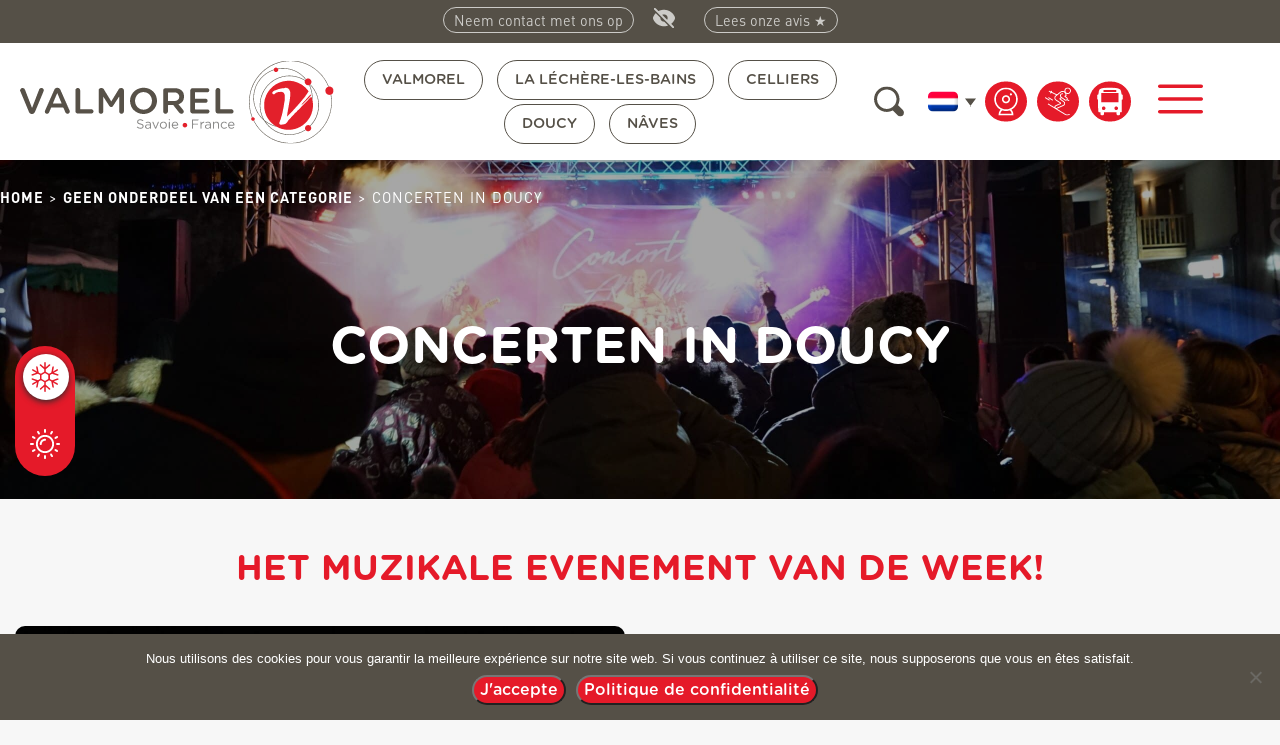

--- FILE ---
content_type: text/html; charset=UTF-8
request_url: https://www.valmorel.com/nl/concerts-a-doucy/
body_size: 25903
content:
<!DOCTYPE html>
<html lang="nl-NL" prefix="og: https://ogp.me/ns#">

<head>
<title>Concerten in Doucy - Valmorel</title>
		<meta charset="UTF-8">
	<meta http-equiv="x-ua-compatible" content="ie=edge">
	<meta name="viewport" content="width=device-width, initial-scale=1">
	<script type="text/javascript" src="https://gadget.open-system.fr/widgets-libs/rel/noyau-1.0.min.js"></script>

	<!-- CSS -->
	<link rel="icon" type="image/x-icon" href="https://www.valmorel.com/wp-content/themes/yatatheme/img/favicon.ico">
	<link rel="stylesheet" href="https://www.valmorel.com/wp-content/themes/yatatheme/css/bootstrapgrid.css" type="text/css" media="all">
	<link rel="stylesheet" href="https://www.valmorel.com/wp-content/themes/yatatheme/css/forms.css" type="text/css" media="all">
	<link rel="stylesheet" href="https://www.valmorel.com/wp-content/themes/yatatheme/style.css" type="text/css" media="all">
	<link rel="stylesheet" type="text/css" href="https://www.valmorel.com/wp-content/themes/yatatheme/css/vc_buttons.css"/>
	<link  href="https://unpkg.com/leaflet@1.3.4/dist/leaflet.css?ver=5.0.3" rel="stylesheet">
	<link rel="stylesheet" type="text/css" href="https://www.valmorel.com/wp-content/themes/yatatheme/css/print.css" media="print">
	<link rel="stylesheet" type="text/css" href="https://www.valmorel.com/wp-content/themes/yatatheme/slick/slick.css"/>

	<!-- WP-HEAD --><link rel="alternate" hreflang="en" href="https://www.valmorel.com/en/concerts-a-doucy/" />
<link rel="alternate" hreflang="nl" href="https://www.valmorel.com/nl/concerts-a-doucy/" />

<!-- Google Tag Manager for WordPress by gtm4wp.com -->
<script data-cfasync="false" data-pagespeed-no-defer>
	var gtm4wp_datalayer_name = "dataLayer";
	var dataLayer = dataLayer || [];
</script>
<!-- End Google Tag Manager for WordPress by gtm4wp.com -->
<!-- Search Engine Optimization door Rank Math - https://rankmath.com/ -->
<meta name="description" content="Kom kijken naar de concerten op de Placette de Doucy!"/>
<meta name="robots" content="follow, index, max-snippet:-1, max-video-preview:-1, max-image-preview:large"/>
<link rel="canonical" href="https://www.valmorel.com/nl/concerts-a-doucy/" />
<meta property="og:locale" content="nl_NL" />
<meta property="og:type" content="article" />
<meta property="og:title" content="Concerten in Doucy - Valmorel" />
<meta property="og:description" content="Kom kijken naar de concerten op de Placette de Doucy!" />
<meta property="og:url" content="https://www.valmorel.com/nl/concerts-a-doucy/" />
<meta property="og:site_name" content="Valmorel" />
<meta property="article:section" content="Geen onderdeel van een categorie" />
<meta property="og:updated_time" content="2022-01-18T10:04:27+01:00" />
<meta property="og:image" content="https://www.valmorel.com/wp-content/uploads/2021/11/Valmorel-Nouvel-An-Consortium-Alt-Music-credit-photos-OTVVA-3-1400x991.jpg" />
<meta property="og:image:secure_url" content="https://www.valmorel.com/wp-content/uploads/2021/11/Valmorel-Nouvel-An-Consortium-Alt-Music-credit-photos-OTVVA-3-1400x991.jpg" />
<meta property="og:image:width" content="1400" />
<meta property="og:image:height" content="991" />
<meta property="og:image:alt" content="Concert" />
<meta property="og:image:type" content="image/jpeg" />
<meta property="article:published_time" content="2021-11-17T15:25:25+01:00" />
<meta property="article:modified_time" content="2022-01-18T10:04:27+01:00" />
<meta name="twitter:card" content="summary_large_image" />
<meta name="twitter:title" content="Concerten in Doucy - Valmorel" />
<meta name="twitter:description" content="Kom kijken naar de concerten op de Placette de Doucy!" />
<meta name="twitter:image" content="https://www.valmorel.com/wp-content/uploads/2021/11/Valmorel-Nouvel-An-Consortium-Alt-Music-credit-photos-OTVVA-3-1400x991.jpg" />
<meta name="twitter:label1" content="Geschreven door" />
<meta name="twitter:data1" content="cassandra" />
<meta name="twitter:label2" content="Tijd om te lezen" />
<meta name="twitter:data2" content="Minder dan een minuut" />
<script type="application/ld+json" class="rank-math-schema">{"@context":"https://schema.org","@graph":[{"@type":["TouristInformationCenter","Organization"],"@id":"https://www.valmorel.com/nl/#organization/","name":"Valmorel","url":"https://valmorel.com","logo":{"@type":"ImageObject","@id":"https://www.valmorel.com/nl/#logo/","url":"https://valmorel.com/wp-content/uploads/2020/04/Valmorel.png","contentUrl":"https://valmorel.com/wp-content/uploads/2020/04/Valmorel.png","caption":"Valmorel","inLanguage":"nl-NL","width":"230","height":"219"},"openingHours":["Monday,Tuesday,Wednesday,Thursday,Friday,Saturday,Sunday 09:00-17:00"],"image":{"@id":"https://www.valmorel.com/nl/#logo/"}},{"@type":"WebSite","@id":"https://www.valmorel.com/nl/#website/","url":"https://www.valmorel.com/nl/","name":"Valmorel","publisher":{"@id":"https://www.valmorel.com/nl/#organization/"},"inLanguage":"nl-NL"},{"@type":"ImageObject","@id":"https://www.valmorel.com/wp-content/uploads/2021/11/Valmorel-Nouvel-An-Consortium-Alt-Music-credit-photos-OTVVA-3-scaled.jpg","url":"https://www.valmorel.com/wp-content/uploads/2021/11/Valmorel-Nouvel-An-Consortium-Alt-Music-credit-photos-OTVVA-3-scaled.jpg","width":"2560","height":"1812","inLanguage":"nl-NL"},{"@type":"WebPage","@id":"https://www.valmorel.com/nl/concerts-a-doucy/#webpage","url":"https://www.valmorel.com/nl/concerts-a-doucy/","name":"Concerten in Doucy - Valmorel","datePublished":"2021-11-17T15:25:25+01:00","dateModified":"2022-01-18T10:04:27+01:00","isPartOf":{"@id":"https://www.valmorel.com/nl/#website/"},"primaryImageOfPage":{"@id":"https://www.valmorel.com/wp-content/uploads/2021/11/Valmorel-Nouvel-An-Consortium-Alt-Music-credit-photos-OTVVA-3-scaled.jpg"},"inLanguage":"nl-NL"},{"@type":"Person","@id":"https://www.valmorel.com/nl/author/cassandra/","name":"cassandra","url":"https://www.valmorel.com/nl/author/cassandra/","image":{"@type":"ImageObject","@id":"https://secure.gravatar.com/avatar/7515b32670070aa515ee475164c4eee33b326c0c58fe274f29d3ca6e5ee2a349?s=96&amp;d=mm&amp;r=g","url":"https://secure.gravatar.com/avatar/7515b32670070aa515ee475164c4eee33b326c0c58fe274f29d3ca6e5ee2a349?s=96&amp;d=mm&amp;r=g","caption":"cassandra","inLanguage":"nl-NL"},"worksFor":{"@id":"https://www.valmorel.com/nl/#organization/"}},{"@type":"BlogPosting","headline":"Concerten in Doucy - Valmorel","keywords":"Concert","datePublished":"2021-11-17T15:25:25+01:00","dateModified":"2022-01-18T10:04:27+01:00","articleSection":"Geen onderdeel van een categorie","author":{"@id":"https://www.valmorel.com/nl/author/cassandra/","name":"cassandra"},"publisher":{"@id":"https://www.valmorel.com/nl/#organization/"},"description":"Kom kijken naar de concerten op de Placette de Doucy!","name":"Concerten in Doucy - Valmorel","@id":"https://www.valmorel.com/nl/concerts-a-doucy/#richSnippet","isPartOf":{"@id":"https://www.valmorel.com/nl/concerts-a-doucy/#webpage"},"image":{"@id":"https://www.valmorel.com/wp-content/uploads/2021/11/Valmorel-Nouvel-An-Consortium-Alt-Music-credit-photos-OTVVA-3-scaled.jpg"},"inLanguage":"nl-NL","mainEntityOfPage":{"@id":"https://www.valmorel.com/nl/concerts-a-doucy/#webpage"}}]}</script>
<!-- /Rank Math WordPress SEO plugin -->

<link rel='dns-prefetch' href='//ajax.googleapis.com' />
<link rel="alternate" title="oEmbed (JSON)" type="application/json+oembed" href="https://www.valmorel.com/nl/wp-json/oembed/1.0/embed?url=https%3A%2F%2Fwww.valmorel.com%2Fnl%2Fconcerts-a-doucy%2F" />
<link rel="alternate" title="oEmbed (XML)" type="text/xml+oembed" href="https://www.valmorel.com/nl/wp-json/oembed/1.0/embed?url=https%3A%2F%2Fwww.valmorel.com%2Fnl%2Fconcerts-a-doucy%2F&#038;format=xml" />
<style id='wp-img-auto-sizes-contain-inline-css' type='text/css'>
img:is([sizes=auto i],[sizes^="auto," i]){contain-intrinsic-size:3000px 1500px}
/*# sourceURL=wp-img-auto-sizes-contain-inline-css */
</style>
<link rel='stylesheet' id='brochure-css' href='https://www.valmorel.com/wp-content/plugins/vc-brochures/css/styles.css?ver=6.9' type='text/css' media='all' />
<link rel='stylesheet' id='yatadata_backend_css-css' href='https://www.valmorel.com/wp-content/plugins/yatadata/public/styles/style.css?ver=6.9' type='text/css' media='all' />
<link rel='stylesheet' id='sbi_styles-css' href='https://www.valmorel.com/wp-content/plugins/instagram-feed/css/sbi-styles.min.css?ver=6.10.0' type='text/css' media='all' />
<style id='wp-emoji-styles-inline-css' type='text/css'>

	img.wp-smiley, img.emoji {
		display: inline !important;
		border: none !important;
		box-shadow: none !important;
		height: 1em !important;
		width: 1em !important;
		margin: 0 0.07em !important;
		vertical-align: -0.1em !important;
		background: none !important;
		padding: 0 !important;
	}
/*# sourceURL=wp-emoji-styles-inline-css */
</style>
<link rel='stylesheet' id='wp-block-library-css' href='https://www.valmorel.com/wp-includes/css/dist/block-library/style.min.css?ver=6.9' type='text/css' media='all' />
<style id='global-styles-inline-css' type='text/css'>
:root{--wp--preset--aspect-ratio--square: 1;--wp--preset--aspect-ratio--4-3: 4/3;--wp--preset--aspect-ratio--3-4: 3/4;--wp--preset--aspect-ratio--3-2: 3/2;--wp--preset--aspect-ratio--2-3: 2/3;--wp--preset--aspect-ratio--16-9: 16/9;--wp--preset--aspect-ratio--9-16: 9/16;--wp--preset--color--black: #000000;--wp--preset--color--cyan-bluish-gray: #abb8c3;--wp--preset--color--white: #ffffff;--wp--preset--color--pale-pink: #f78da7;--wp--preset--color--vivid-red: #cf2e2e;--wp--preset--color--luminous-vivid-orange: #ff6900;--wp--preset--color--luminous-vivid-amber: #fcb900;--wp--preset--color--light-green-cyan: #7bdcb5;--wp--preset--color--vivid-green-cyan: #00d084;--wp--preset--color--pale-cyan-blue: #8ed1fc;--wp--preset--color--vivid-cyan-blue: #0693e3;--wp--preset--color--vivid-purple: #9b51e0;--wp--preset--gradient--vivid-cyan-blue-to-vivid-purple: linear-gradient(135deg,rgb(6,147,227) 0%,rgb(155,81,224) 100%);--wp--preset--gradient--light-green-cyan-to-vivid-green-cyan: linear-gradient(135deg,rgb(122,220,180) 0%,rgb(0,208,130) 100%);--wp--preset--gradient--luminous-vivid-amber-to-luminous-vivid-orange: linear-gradient(135deg,rgb(252,185,0) 0%,rgb(255,105,0) 100%);--wp--preset--gradient--luminous-vivid-orange-to-vivid-red: linear-gradient(135deg,rgb(255,105,0) 0%,rgb(207,46,46) 100%);--wp--preset--gradient--very-light-gray-to-cyan-bluish-gray: linear-gradient(135deg,rgb(238,238,238) 0%,rgb(169,184,195) 100%);--wp--preset--gradient--cool-to-warm-spectrum: linear-gradient(135deg,rgb(74,234,220) 0%,rgb(151,120,209) 20%,rgb(207,42,186) 40%,rgb(238,44,130) 60%,rgb(251,105,98) 80%,rgb(254,248,76) 100%);--wp--preset--gradient--blush-light-purple: linear-gradient(135deg,rgb(255,206,236) 0%,rgb(152,150,240) 100%);--wp--preset--gradient--blush-bordeaux: linear-gradient(135deg,rgb(254,205,165) 0%,rgb(254,45,45) 50%,rgb(107,0,62) 100%);--wp--preset--gradient--luminous-dusk: linear-gradient(135deg,rgb(255,203,112) 0%,rgb(199,81,192) 50%,rgb(65,88,208) 100%);--wp--preset--gradient--pale-ocean: linear-gradient(135deg,rgb(255,245,203) 0%,rgb(182,227,212) 50%,rgb(51,167,181) 100%);--wp--preset--gradient--electric-grass: linear-gradient(135deg,rgb(202,248,128) 0%,rgb(113,206,126) 100%);--wp--preset--gradient--midnight: linear-gradient(135deg,rgb(2,3,129) 0%,rgb(40,116,252) 100%);--wp--preset--font-size--small: 13px;--wp--preset--font-size--medium: 20px;--wp--preset--font-size--large: 36px;--wp--preset--font-size--x-large: 42px;--wp--preset--spacing--20: 0.44rem;--wp--preset--spacing--30: 0.67rem;--wp--preset--spacing--40: 1rem;--wp--preset--spacing--50: 1.5rem;--wp--preset--spacing--60: 2.25rem;--wp--preset--spacing--70: 3.38rem;--wp--preset--spacing--80: 5.06rem;--wp--preset--shadow--natural: 6px 6px 9px rgba(0, 0, 0, 0.2);--wp--preset--shadow--deep: 12px 12px 50px rgba(0, 0, 0, 0.4);--wp--preset--shadow--sharp: 6px 6px 0px rgba(0, 0, 0, 0.2);--wp--preset--shadow--outlined: 6px 6px 0px -3px rgb(255, 255, 255), 6px 6px rgb(0, 0, 0);--wp--preset--shadow--crisp: 6px 6px 0px rgb(0, 0, 0);}:where(.is-layout-flex){gap: 0.5em;}:where(.is-layout-grid){gap: 0.5em;}body .is-layout-flex{display: flex;}.is-layout-flex{flex-wrap: wrap;align-items: center;}.is-layout-flex > :is(*, div){margin: 0;}body .is-layout-grid{display: grid;}.is-layout-grid > :is(*, div){margin: 0;}:where(.wp-block-columns.is-layout-flex){gap: 2em;}:where(.wp-block-columns.is-layout-grid){gap: 2em;}:where(.wp-block-post-template.is-layout-flex){gap: 1.25em;}:where(.wp-block-post-template.is-layout-grid){gap: 1.25em;}.has-black-color{color: var(--wp--preset--color--black) !important;}.has-cyan-bluish-gray-color{color: var(--wp--preset--color--cyan-bluish-gray) !important;}.has-white-color{color: var(--wp--preset--color--white) !important;}.has-pale-pink-color{color: var(--wp--preset--color--pale-pink) !important;}.has-vivid-red-color{color: var(--wp--preset--color--vivid-red) !important;}.has-luminous-vivid-orange-color{color: var(--wp--preset--color--luminous-vivid-orange) !important;}.has-luminous-vivid-amber-color{color: var(--wp--preset--color--luminous-vivid-amber) !important;}.has-light-green-cyan-color{color: var(--wp--preset--color--light-green-cyan) !important;}.has-vivid-green-cyan-color{color: var(--wp--preset--color--vivid-green-cyan) !important;}.has-pale-cyan-blue-color{color: var(--wp--preset--color--pale-cyan-blue) !important;}.has-vivid-cyan-blue-color{color: var(--wp--preset--color--vivid-cyan-blue) !important;}.has-vivid-purple-color{color: var(--wp--preset--color--vivid-purple) !important;}.has-black-background-color{background-color: var(--wp--preset--color--black) !important;}.has-cyan-bluish-gray-background-color{background-color: var(--wp--preset--color--cyan-bluish-gray) !important;}.has-white-background-color{background-color: var(--wp--preset--color--white) !important;}.has-pale-pink-background-color{background-color: var(--wp--preset--color--pale-pink) !important;}.has-vivid-red-background-color{background-color: var(--wp--preset--color--vivid-red) !important;}.has-luminous-vivid-orange-background-color{background-color: var(--wp--preset--color--luminous-vivid-orange) !important;}.has-luminous-vivid-amber-background-color{background-color: var(--wp--preset--color--luminous-vivid-amber) !important;}.has-light-green-cyan-background-color{background-color: var(--wp--preset--color--light-green-cyan) !important;}.has-vivid-green-cyan-background-color{background-color: var(--wp--preset--color--vivid-green-cyan) !important;}.has-pale-cyan-blue-background-color{background-color: var(--wp--preset--color--pale-cyan-blue) !important;}.has-vivid-cyan-blue-background-color{background-color: var(--wp--preset--color--vivid-cyan-blue) !important;}.has-vivid-purple-background-color{background-color: var(--wp--preset--color--vivid-purple) !important;}.has-black-border-color{border-color: var(--wp--preset--color--black) !important;}.has-cyan-bluish-gray-border-color{border-color: var(--wp--preset--color--cyan-bluish-gray) !important;}.has-white-border-color{border-color: var(--wp--preset--color--white) !important;}.has-pale-pink-border-color{border-color: var(--wp--preset--color--pale-pink) !important;}.has-vivid-red-border-color{border-color: var(--wp--preset--color--vivid-red) !important;}.has-luminous-vivid-orange-border-color{border-color: var(--wp--preset--color--luminous-vivid-orange) !important;}.has-luminous-vivid-amber-border-color{border-color: var(--wp--preset--color--luminous-vivid-amber) !important;}.has-light-green-cyan-border-color{border-color: var(--wp--preset--color--light-green-cyan) !important;}.has-vivid-green-cyan-border-color{border-color: var(--wp--preset--color--vivid-green-cyan) !important;}.has-pale-cyan-blue-border-color{border-color: var(--wp--preset--color--pale-cyan-blue) !important;}.has-vivid-cyan-blue-border-color{border-color: var(--wp--preset--color--vivid-cyan-blue) !important;}.has-vivid-purple-border-color{border-color: var(--wp--preset--color--vivid-purple) !important;}.has-vivid-cyan-blue-to-vivid-purple-gradient-background{background: var(--wp--preset--gradient--vivid-cyan-blue-to-vivid-purple) !important;}.has-light-green-cyan-to-vivid-green-cyan-gradient-background{background: var(--wp--preset--gradient--light-green-cyan-to-vivid-green-cyan) !important;}.has-luminous-vivid-amber-to-luminous-vivid-orange-gradient-background{background: var(--wp--preset--gradient--luminous-vivid-amber-to-luminous-vivid-orange) !important;}.has-luminous-vivid-orange-to-vivid-red-gradient-background{background: var(--wp--preset--gradient--luminous-vivid-orange-to-vivid-red) !important;}.has-very-light-gray-to-cyan-bluish-gray-gradient-background{background: var(--wp--preset--gradient--very-light-gray-to-cyan-bluish-gray) !important;}.has-cool-to-warm-spectrum-gradient-background{background: var(--wp--preset--gradient--cool-to-warm-spectrum) !important;}.has-blush-light-purple-gradient-background{background: var(--wp--preset--gradient--blush-light-purple) !important;}.has-blush-bordeaux-gradient-background{background: var(--wp--preset--gradient--blush-bordeaux) !important;}.has-luminous-dusk-gradient-background{background: var(--wp--preset--gradient--luminous-dusk) !important;}.has-pale-ocean-gradient-background{background: var(--wp--preset--gradient--pale-ocean) !important;}.has-electric-grass-gradient-background{background: var(--wp--preset--gradient--electric-grass) !important;}.has-midnight-gradient-background{background: var(--wp--preset--gradient--midnight) !important;}.has-small-font-size{font-size: var(--wp--preset--font-size--small) !important;}.has-medium-font-size{font-size: var(--wp--preset--font-size--medium) !important;}.has-large-font-size{font-size: var(--wp--preset--font-size--large) !important;}.has-x-large-font-size{font-size: var(--wp--preset--font-size--x-large) !important;}
/*# sourceURL=global-styles-inline-css */
</style>

<style id='classic-theme-styles-inline-css' type='text/css'>
/*! This file is auto-generated */
.wp-block-button__link{color:#fff;background-color:#32373c;border-radius:9999px;box-shadow:none;text-decoration:none;padding:calc(.667em + 2px) calc(1.333em + 2px);font-size:1.125em}.wp-block-file__button{background:#32373c;color:#fff;text-decoration:none}
/*# sourceURL=/wp-includes/css/classic-themes.min.css */
</style>
<link rel='stylesheet' id='wp-components-css' href='https://www.valmorel.com/wp-includes/css/dist/components/style.min.css?ver=6.9' type='text/css' media='all' />
<link rel='stylesheet' id='wp-preferences-css' href='https://www.valmorel.com/wp-includes/css/dist/preferences/style.min.css?ver=6.9' type='text/css' media='all' />
<link rel='stylesheet' id='wp-block-editor-css' href='https://www.valmorel.com/wp-includes/css/dist/block-editor/style.min.css?ver=6.9' type='text/css' media='all' />
<link rel='stylesheet' id='popup-maker-block-library-style-css' href='https://www.valmorel.com/wp-content/plugins/popup-maker/dist/packages/block-library-style.css?ver=dbea705cfafe089d65f1' type='text/css' media='all' />
<link rel='stylesheet' id='cookie-notice-front-css' href='https://www.valmorel.com/wp-content/plugins/cookie-notice/css/front.min.css?ver=2.5.11' type='text/css' media='all' />
<link rel='stylesheet' id='wpml-legacy-dropdown-0-css' href='https://www.valmorel.com/wp-content/plugins/sitepress-multilingual-cms/templates/language-switchers/legacy-dropdown/style.min.css?ver=1' type='text/css' media='all' />
<style id='wpml-legacy-dropdown-0-inline-css' type='text/css'>
.wpml-ls-statics-shortcode_actions, .wpml-ls-statics-shortcode_actions .wpml-ls-sub-menu, .wpml-ls-statics-shortcode_actions a {border-color:#ffffff;}
/*# sourceURL=wpml-legacy-dropdown-0-inline-css */
</style>
<link rel='stylesheet' id='wp-members-css' href='https://www.valmorel.com/wp-content/plugins/wp-members/assets/css/forms/generic-no-float.min.css?ver=3.5.5.1' type='text/css' media='all' />
<link rel='stylesheet' id='tablepress-default-css' href='https://www.valmorel.com/wp-content/tablepress-combined.min.css?ver=57' type='text/css' media='all' />
<link rel='stylesheet' id='js_composer_front-css' href='https://www.valmorel.com/wp-content/plugins/js_composer/assets/css/js_composer.min.css?ver=8.7.2' type='text/css' media='all' />
<script type="text/javascript" src="https://www.valmorel.com/wp-content/plugins/yatadata-shortcodes/includes/js/wpFeSantizeTitle.js?ver=6.9" id="wpFeSanitizeTitle-js"></script>
<script type="text/javascript" src="https://ajax.googleapis.com/ajax/libs/jquery/1/jquery.min.js?ver=6.9" id="jquery-js"></script>
<script type="text/javascript" id="cookie-notice-front-js-before">
/* <![CDATA[ */
var cnArgs = {"ajaxUrl":"https:\/\/www.valmorel.com\/wp-admin\/admin-ajax.php","nonce":"b309bcf91f","hideEffect":"fade","position":"bottom","onScroll":true,"onScrollOffset":100,"onClick":false,"cookieName":"cookie_notice_accepted","cookieTime":2592000,"cookieTimeRejected":2592000,"globalCookie":false,"redirection":false,"cache":true,"revokeCookies":false,"revokeCookiesOpt":"automatic"};

//# sourceURL=cookie-notice-front-js-before
/* ]]> */
</script>
<script type="text/javascript" src="https://www.valmorel.com/wp-content/plugins/cookie-notice/js/front.min.js?ver=2.5.11" id="cookie-notice-front-js"></script>
<script type="text/javascript" src="https://www.valmorel.com/wp-content/plugins/sitepress-multilingual-cms/templates/language-switchers/legacy-dropdown/script.min.js?ver=1" id="wpml-legacy-dropdown-0-js"></script>
<script></script><link rel="https://api.w.org/" href="https://www.valmorel.com/nl/wp-json/" /><link rel="alternate" title="JSON" type="application/json" href="https://www.valmorel.com/nl/wp-json/wp/v2/posts/95747" /><meta name="generator" content="WordPress 6.9" />
<link rel='shortlink' href='https://www.valmorel.com/nl/?p=95747' />
<meta name="generator" content="WPML ver:4.8.6 stt:37,1,4;" />

<!-- Google Tag Manager for WordPress by gtm4wp.com -->
<!-- GTM Container placement set to manual -->
<script data-cfasync="false" data-pagespeed-no-defer type="text/javascript">
	var dataLayer_content = {"pageTitle":"Concerten in Doucy - Valmorel","pagePostType":"post","pagePostType2":"single-post","pageCategory":["geen-onderdeel-van-een-categorie"],"pagePostAuthor":"cassandra","pagePostTerms":{"category":["Geen onderdeel van een categorie"],"translation_priority":["Optioneel"],"meta":{"template":null,"dontUpdate":null,"rank_math_internal_links_processed":1,"rank_math_primary_category":1,"rank_math_seo_score":69,"image_mise_en_avant_hiver":95554,"rank_math_focus_keyword":"Concert"}},"postFormat":"standard"};
	dataLayer.push( dataLayer_content );
</script>
<script data-cfasync="false" data-pagespeed-no-defer type="text/javascript">
(function(w,d,s,l,i){w[l]=w[l]||[];w[l].push({'gtm.start':
new Date().getTime(),event:'gtm.js'});var f=d.getElementsByTagName(s)[0],
j=d.createElement(s),dl=l!='dataLayer'?'&l='+l:'';j.async=true;j.src=
'//www.googletagmanager.com/gtm.js?id='+i+dl;f.parentNode.insertBefore(j,f);
})(window,document,'script','dataLayer','GTM-WCSBT48');
</script>
<!-- End Google Tag Manager for WordPress by gtm4wp.com --><meta name="generator" content="Powered by WPBakery Page Builder - drag and drop page builder for WordPress."/>
<noscript><style> .wpb_animate_when_almost_visible { opacity: 1; }</style></noscript>

	<!-- JAVASCRIPT -->
	<script src="https://ajax.googleapis.com/ajax/libs/jquery/3.4.1/jquery.min.js"></script>
	<script src="https://www.valmorel.com/wp-content/themes/yatatheme/js/theme_script.js"></script>
	<script src="https://unpkg.com/leaflet@1.3.4/dist/leaflet.js?ver=5.0.3"></script>
	<script src="https://www.valmorel.com/wp-content/themes/yatatheme/js/modernizr.custom.js"></script>

	<script src="https://code.jquery.com/ui/1.12.1/jquery-ui.js"></script>
	<link rel="stylesheet" href="https://code.jquery.com/ui/1.12.1/themes/base/jquery-ui.css">

	<script type="text/javascript" src="https://widget.gatoreviews.com/widget.js" async></script>


<meta name="generator" content="WP Rocket 3.20.3" data-wpr-features="wpr_desktop" /></head>

<body class="wp-singular post-template-default single single-post postid-95747 single-format-standard wp-theme-yatatheme cookies-not-set wpb-js-composer js-comp-ver-8.7.2 vc_responsive">
	
<!-- GTM Container placement set to manual -->
<!-- Google Tag Manager (noscript) -->
				<noscript><iframe src="https://www.googletagmanager.com/ns.html?id=GTM-WCSBT48" height="0" width="0" style="display:none;visibility:hidden" aria-hidden="true"></iframe></noscript>
<!-- End Google Tag Manager (noscript) -->
<!-- GTM Container placement set to manual -->
<!-- Google Tag Manager (noscript) -->

<script>var saison = getCookie('saison'); if (!saison) {setCookie('saison', 'hiver', 1);} </script>	<!-- <a href="#" id="scroll_to_top"><i class="fas fa-arrow-up"></i></a> -->

	<!-- FENETRES MODALS & MENU EN DISPLAY NONE -->
	

<!-- MODAL ACCESSIBILITÉ -->
<div data-rocket-location-hash="cefc6e540e1cd568248fabdfbaffac12" class="fondModal" id="modal">
	<div data-rocket-location-hash="51fef3de5b149f6bceb01d6eaca36ec3" class="modal slidedown">
		<div data-rocket-location-hash="f35dcf5ff08409cbd2658a468bb0044d" class="modalContent">
			<span onclick="document.getElementById('modal').style.display='none'" class="modalClose">&times;</span>
			<h3>TOEGANKELIJKHEID</h3>
			<p>tekstgrootte<br>
			<a class="boutPleinRouge" onClick="fontSizePlus('defaut')">Bij verstek</a>
			<a class="boutPleinRouge" onClick="fontSizePlus('augmente')">Toegenomen</a>
			</p>
			<p>Tussenruimte<br>
			<a class="boutPleinRouge" onClick="setLinePlus('defaut')">Bij verstek</a>
			<a class="boutPleinRouge" onClick="setLinePlus('augmente')">Toegenomen</a>
			</p>
			<!-- <p>Contrastes
			<a class="boutPleinRouge" onClick="contPlus('defaut')">Par défaut</a>
			<a class="boutPleinRouge" onClick="contPlus('augmente')">Inversés</a>
			</p> -->
			<p>Dyslexie lettertype<br>
			<a class="boutPleinRouge" onClick="fontTypePlus('defaut')">Bij verstek</a>
			<a class="boutPleinRouge" onClick="fontTypePlus('augmente')">Geschikt</a>
			</p>
        </div>
	</div>
</div>


<!-- MODAL RECHERCHER SUR LE SITE -->
<div data-rocket-location-hash="3da930d5ba771fcbbc22e9342c6a31d2" class="fondModal" id="modal2">
	<div data-rocket-location-hash="306812a9391877fbc6204105230f7b9d" class="modal slidedown">
		<div data-rocket-location-hash="5f5a9229c47f6ab86ceda30fb81e69ce" class="modalContent">
			<span onclick="document.getElementById('modal2').style.display='none'" class="modalClose">&times;</span>
			<h3>Onderzoek op website</h3>
			<p>
			<form action="https://www.valmorel.com/nl/" id="search-form" class="modalrech" method="get">
			   	<input type="text" name="s" id="s" placeholder="Uw onderzoek ...">
			   	<input type="submit" value="Zoeken">
			</form>
			</p>
        </div>
	</div>
</div>


<!-- MODAL INSCRIPTION NEWSLETTER -->
<div data-rocket-location-hash="71ed0cd6922a8cf54b0cebef07c559eb" class="fondModal" id="modal3">
	<div data-rocket-location-hash="3ee716214b479a068df6962cfe4390d6" class="modal slidedown">
		<div data-rocket-location-hash="eac29a233f8a40653c3fe40735a25233" class="modalContent">
			<span onclick="document.getElementById('modal3').style.display='none'" class="modalClose">&times;</span>
			<h3>Inscription à la newsletter</h3>
			<p>			</p>
        </div>
	</div>
</div>	<!-- MODAL MENU ET SSMENU -->
<div data-rocket-location-hash="ab20108b7690d03b5aeec0c676dd36ab" class="fondMenu MenuOff" id="menu">
	<!-- <div class="closeMenu" id="detect2">&times;</div> -->
	<div data-rocket-location-hash="61a9f34fa6d8f748819e6be376941ee1" class="menu">



		<div data-rocket-location-hash="ed84df6b71fef5af556cf66ebbdb566a" class="slideleft" id="ssmenu0"><div class="headericonresp">
<div
	 class="wpml-ls-statics-shortcode_actions wpml-ls wpml-ls-legacy-dropdown js-wpml-ls-legacy-dropdown">
	<ul role="menu">

		<li role="none" tabindex="0" class="wpml-ls-slot-shortcode_actions wpml-ls-item wpml-ls-item-nl wpml-ls-current-language wpml-ls-last-item wpml-ls-item-legacy-dropdown">
			<a href="#" class="js-wpml-ls-item-toggle wpml-ls-item-toggle" role="menuitem" title="Overschakelen naar NL">
                                                    <img
            class="wpml-ls-flag"
            src="https://www.valmorel.com/wp-content/plugins/sitepress-multilingual-cms/res/flags/nl.png"
            alt="NL"
            width=18
            height=12
    /></a>

			<ul class="wpml-ls-sub-menu" role="menu">
				
					<li class="wpml-ls-slot-shortcode_actions wpml-ls-item wpml-ls-item-en wpml-ls-first-item" role="none">
						<a href="https://www.valmorel.com/en/concerts-a-doucy/" class="wpml-ls-link" role="menuitem" aria-label="Overschakelen naar EN" title="Overschakelen naar EN">
                                                                <img
            class="wpml-ls-flag"
            src="https://www.valmorel.com/wp-content/uploads/flags/gb.svg"
            alt="EN"
            width=18
            height=12
    /></a>
					</li>

							</ul>

		</li>

	</ul>
</div>
				<a href="/nl/webcams/" class="boutPleinRouge"><?xml version="1.0" encoding="iso-8859-1"?>
<!-- Generator: Adobe Illustrator 19.0.0, SVG Export Plug-In . SVG Version: 6.00 Build 0)  -->
<svg version="1.1" id="Capa_1" xmlns="http://www.w3.org/2000/svg" xmlns:xlink="http://www.w3.org/1999/xlink" x="0px" y="0px"
	 viewBox="0 0 512 512" style="enable-background:new 0 0 512 512;" xml:space="preserve">
<g>
	<g>
		<path d="M471,215c0-57.429-22.364-111.42-62.972-152.028C367.42,22.364,313.429,0,256,0c-57.429,0-111.42,22.364-152.028,62.972
			C63.364,103.58,41,157.571,41,215s22.364,111.42,62.972,152.028c15.701,15.701,33.409,28.66,52.536,38.668
			C133.718,430.396,121,462.598,121,497v15h270v-15c0-34.401-12.718-66.604-35.508-91.303
			c19.127-10.008,36.835-22.968,52.536-38.668C448.636,326.42,471,272.429,471,215z M359.948,482H152.052
			c3.477-24.569,15.466-46.908,34.225-63.519C208.425,426.049,231.907,430,256,430s47.575-3.951,69.723-11.519
			C344.482,435.093,356.471,457.431,359.948,482z M256,400c-102.009,0-185-82.99-185-185S153.991,30,256,30s185,82.99,185,185
			S358.009,400,256,400z"/>
	</g>
</g>
<g>
	<g>
		<path d="M256,140c-41.355,0-75,33.645-75,75s33.645,75,75,75s75-33.645,75-75C331,173.645,297.355,140,256,140z M256,260
			c-24.813,0-45-20.187-45-45s20.187-45,45-45s45,20.187,45,45S280.813,260,256,260z"/>
	</g>
</g>
<g>
	<g>
		<circle cx="346" cy="125" r="20"/>
	</g>
</g>
<g>
</g>
<g>
</g>
<g>
</g>
<g>
</g>
<g>
</g>
<g>
</g>
<g>
</g>
<g>
</g>
<g>
</g>
<g>
</g>
<g>
</g>
<g>
</g>
<g>
</g>
<g>
</g>
<g>
</g>
</svg>
</a>
				<a href="nl/pistes-et-enneigement/" id="boutpiste" class="boutPleinRouge"><?xml version="1.0" encoding="utf-8"?>
<!-- Generator: Adobe Illustrator 14.0.0, SVG Export Plug-In . SVG Version: 6.00 Build 43363)  -->
<!DOCTYPE svg PUBLIC "-//W3C//DTD SVG 1.1//EN" "http://www.w3.org/Graphics/SVG/1.1/DTD/svg11.dtd">
<svg version="1.1" id="Calque_1" xmlns="http://www.w3.org/2000/svg" xmlns:xlink="http://www.w3.org/1999/xlink" x="0px" y="0px"
	 width="473.539px" height="512px" viewBox="25.668 0 473.539 512" enable-background="new 25.668 0 473.539 512"
	 xml:space="preserve">
<path fill="#FFFFFF" d="M439.454,0c-18.259-0.063-35.539,8.256-46.873,22.572c-11.333,14.313-15.47,33.039-11.221,50.798
	c-24.65-15.191-56.223-13.11-78.667,5.187l-58.679,47.674l-95.552-45.514l4.335-8.65c2.104-4.218,0.395-9.342-3.823-11.45
	c-4.219-2.104-9.342-0.396-11.451,3.822l-4.495,8.933l-26.899-12.799c-2.776-1.576-6.202-1.476-8.877,0.271
	s-4.151,4.835-3.827,8.014c0.324,3.177,2.394,5.905,5.37,7.073l26.6,12.669l-4.976,9.939c-2.105,4.218-0.396,9.346,3.823,11.449
	c4.218,2.105,9.342,0.396,11.449-3.822l5.116-10.236l88.532,42.198l-14.903,12.105c-5.198,4.245-9.596,9.39-12.978,15.186
	c-11.933,25.139-3.645,55.227,19.477,70.707l81.052,51.907l-84.095,37.394c-13.997,6.025-22.542,20.348-21.202,35.522
	L89.843,295.795c-2.605-1.625-5.878-1.728-8.576-0.267c-2.699,1.462-4.405,4.257-4.472,7.322c-0.063,3.069,1.521,5.933,4.159,7.506
	l313.377,191.107c24.942,15.341,56.74,13.816,80.104-3.839c3.769-2.828,4.53-8.179,1.703-11.947
	c-2.824-3.77-8.175-4.534-11.943-1.706c-17.793,13.427-41.989,14.583-60.981,2.917l-160.613-97.955
	c0.555-0.215,1.151-0.309,1.706-0.555l120.006-53.367c23.701-10.683,34.613-38.271,24.635-62.279
	c-3.701-8.893-10.049-16.438-18.18-21.607l-64.088-45.217l22.183-11.093l30.007,20.867l26.446,18.422
	c12.938,9.283,30.489,8.752,42.847-1.297l29.006,13.794c2.753,1.313,5.993,1.056,8.506-0.676c2.511-1.727,3.909-4.663,3.667-7.701
	c-0.238-3.043-2.086-5.722-4.835-7.03l-26.563-12.645c2.027-5.354,2.652-11.134,1.82-16.797c-1.43-9.248-6.577-17.508-14.251-22.866
	l-22.745-15.79l2.563-0.538c9.209-1.992,15.06-11.067,13.067-20.276l-5.116-23.594c-0.461-2.132-1.18-4.171-1.827-6.235
	c21.947,11.669,48.824,8.521,67.484-7.897c18.66-16.422,25.197-42.682,16.414-65.935C486.572,15.371,464.307-0.011,439.454,0z
	 M415.72,192.88c3.847,2.675,6.425,6.817,7.128,11.454c0.698,4.632-0.535,9.354-3.418,13.048c-6.162,7.112-16.754,8.3-24.342,2.729
	l-20.715-14.419l-12.505-8.7l-27.455-19.095h-0.043l-7.822-5.443c-3.55-2.465-6.034-6.189-6.943-10.415l-3.27-15.161
	c-0.965-4.425-0.129-9.053,2.324-12.86c2.447-3.808,6.311-6.487,10.734-7.442l17.313-3.746c4.604-0.995,7.532-5.533,6.537-10.139
	c-0.992-4.607-5.534-7.538-10.14-6.542l-17.309,3.745c-18.41,3.999-30.11,22.141-26.158,40.559l3.265,15.169
	c1.527,6.889,5.155,13.13,10.386,17.866l-17.496,8.761c-1.004,0.504-1.898,1.194-2.638,2.039c-3.261,3.769-4.714,8.768-3.976,13.694
	c0.676,4.772,3.375,9.025,7.405,11.67l64.72,45.679c5.331,3.335,9.502,8.235,11.943,14.036c6.403,15.43-0.609,33.159-15.846,40.024
	l-120.035,53.435c-4.284,1.901-9.158,1.96-13.485,0.16c-4.327-1.801-7.721-5.3-9.389-9.682c-2.895-8.976,1.608-18.664,10.334-22.241
	l84.095-37.445c5.729-2.55,9.596-8.045,10.067-14.302c0.474-6.256-2.526-12.267-7.812-15.651l-81.049-51.903
	c-15.594-10.634-21.37-30.892-13.728-48.153c2.319-3.861,5.295-7.291,8.8-10.127l88.25-71.664
	c20.33-16.612,49.953-15.09,68.474,3.523c7.399,7.389,12.505,16.762,14.699,26.986l5.115,23.588l-12.105,2.563
	c-4.987,1.065-8.869,4.999-9.869,10.001c-1,5.007,1.066,10.127,5.265,13.033L415.72,192.88z M439.454,102.376
	c-23.559,0-42.659-19.099-42.659-42.655c0-23.561,19.102-42.658,42.659-42.658c23.557,0,42.657,19.099,42.657,42.658
	C482.08,83.267,462.998,102.349,439.454,102.376z"/>
<path fill="#FFFFFF" d="M102.461,238.882c3.808,0.004,7.153-2.516,8.209-6.175c1.051-3.659-0.449-7.572-3.679-9.593l-68.252-42.657
	c-4.007-2.496-9.278-1.273-11.773,2.729c-2.5,4.007-1.277,9.279,2.729,11.774l68.251,42.659
	C99.305,238.452,100.867,238.89,102.461,238.882z"/>
<path fill="#FFFFFF" d="M89.409,194.926l68.251,42.659c4.003,2.495,9.274,1.272,11.771-2.729c2.499-4.008,1.277-9.274-2.729-11.774
	l-68.251-42.654c-4.004-2.5-9.275-1.277-11.775,2.729C84.179,187.158,85.402,192.431,89.409,194.926z"/>
</svg>
</a>
				<a href="/nl/gids-en-praktische-informatie/bussen/" class="boutPleinRouge"><?xml version="1.0"?>
<svg xmlns="http://www.w3.org/2000/svg" xmlns:xlink="http://www.w3.org/1999/xlink" xmlns:svgjs="http://svgjs.com/svgjs" version="1.1" width="512px" height="512px" x="0" y="0" viewBox="0 0 45.437 45.437" style="enable-background:new 0 0 512 512" xml:space="preserve" class=""><g>
<g>
	<path d="M41.403,11.11c-0.371-3.627-0.962-6.451-1.897-7.561c-3.855-4.564-30.859-4.898-33.925,0   c-0.75,1.2-1.276,4.014-1.629,7.567c-1.139,0.134-2.026,1.093-2.026,2.267v4.443c0,0.988,0.626,1.821,1.5,2.146   c-0.207,6.998-0.039,14.299,0.271,17.93c0,2.803,1.883,2.338,1.883,2.338h1.765v3.026c0,1.2,1.237,2.171,2.761,2.171   c1.526,0,2.763-0.971,2.763-2.171V40.24h20.534v3.026c0,1.2,1.236,2.171,2.762,2.171c1.524,0,2.761-0.971,2.761-2.171V40.24h0.58   c0,0,2.216,0.304,2.358-1.016c0-3.621,0.228-11.646,0.04-19.221c0.929-0.291,1.607-1.147,1.607-2.177v-4.443   C43.512,12.181,42.582,11.206,41.403,11.11z M12.176,4.2h20.735v3.137H12.176V4.2z M12.472,36.667c-1.628,0-2.947-1.32-2.947-2.948   c0-1.627,1.319-2.946,2.947-2.946s2.948,1.319,2.948,2.946C15.42,35.347,14.101,36.667,12.472,36.667z M32.8,36.667   c-1.627,0-2.949-1.32-2.949-2.948c0-1.627,1.321-2.946,2.949-2.946s2.947,1.319,2.947,2.946   C35.748,35.347,34.428,36.667,32.8,36.667z M36.547,23.767H8.54V9.077h28.007V23.767z" fill="#ffffff" data-original="#000000" class=""/>
	<g>
	</g>
	<g>
	</g>
	<g>
	</g>
	<g>
	</g>
	<g>
	</g>
	<g>
	</g>
	<g>
	</g>
	<g>
	</g>
	<g>
	</g>
	<g>
	</g>
	<g>
	</g>
	<g>
	</g>
	<g>
	</g>
	<g>
	</g>
	<g>
	</g>
</g>
<g>
</g>
<g>
</g>
<g>
</g>
<g>
</g>
<g>
</g>
<g>
</g>
<g>
</g>
<g>
</g>
<g>
</g>
<g>
</g>
<g>
</g>
<g>
</g>
<g>
</g>
<g>
</g>
<g>
</g>
</g></svg>
</a>
				</div>
				<div class="lienMenu firstmenu33035" ><span class="flechemenu"><</span><span class="intmenu" onClick="callSousMenu(33035, 1, 0)">Uw verblijf</span></div><div class="lienMenu firstmenu37500" ><span class="flechemenu"><</span><span class="intmenu" onClick="callSousMenu(37500, 1, 0)">Bikepark, mountainbike</span></div><div class="lienMenu firstmenu37506" ><span class="flechemenu"><</span><span class="intmenu" onClick="callSousMenu(37506, 1, 0)">Wandelingen, trail</span></div><div class="lienMenu firstmenu37510" ><span class="flechemenu"><</span><span class="intmenu" onClick="callSousMenu(37510, 1, 0)">Winter activiteiten</span></div><div class="lienMenu firstmenu37527" ><span class="flechemenu"><</span><span class="intmenu" onClick="callSousMenu(37527, 1, 0)">Skiën en glijden</span></div><div class="lienMenu firstmenu37569" ><span class="flechemenu"><</span><span class="intmenu" onClick="callSousMenu(37569, 1, 0)">Agenda</span></div><div class="lienMenu" id="im37539"><a href="https://www.valmorel.com/nl/thermalisme/" class="intmenu ">Hydrotherapie</a></div><div class="lienMenu firstmenu37540" ><span class="flechemenu"><</span><span class="intmenu" onClick="callSousMenu(37540, 1, 0)">De bestemming</span></div><div class="lienMenu firstmenu37543" ><span class="flechemenu"><</span><span class="intmenu" onClick="callSousMenu(37543, 1, 0)">Zomer activiteiten</span></div><div class="lienMenu firstmenu48126" ><span class="flechemenu"><</span><span class="intmenu" onClick="callSousMenu(48126, 1, 0)">Villages et stations</span></div></div><div data-rocket-location-hash="b8f18847e9c7975414fda4e86c2f9d78" class="menuContent" id="ssmenu33035" style="display:none;"><div class="titreMenu" onclick="document.getElementById('ssmenu33035').style.display='none';"><span><</span> Retour</div><div class="lienMenu firstmenu37473" ><span class="flechemenu"><</span><span class="intmenu" onClick="callSousMenu(37473, 1, 33035)">Accomodaties</span></div><div class="lienMenu firstmenu37479" ><span class="flechemenu"><</span><span class="intmenu" onClick="callSousMenu(37479, 1, 33035)">Restaurants, Kroegen</span></div><div class="lienMenu firstmenu37483" ><span class="flechemenu"><</span><span class="intmenu" onClick="callSousMenu(37483, 1, 33035)">Winkels en Diensten</span></div><div class="lienMenu firstmenu37489" ><span class="flechemenu"><</span><span class="intmenu" onClick="callSousMenu(37489, 1, 33035)">Gids en praktische informatie</span></div><div class="lienMenu" id="im37499"><a href="https://www.valmorel.com/nl/bons-plans/" class="intmenu ">Speciale aanbiedingen</a></div><div class="lienMenu" id="im84311"><a href="https://www.valmorel.com/nl/groups-seminars/" class="intmenu ">Groepen en seminars</a></div><div class="lienMenu" id="im33036"><a href="https://reservation.valmorel.com" class="intmenu bouton">Ik reserveer mijn verblijf</a></div><div class="lienMenu" id="im33037"><a href="https://www.valmorelgestion.com/fr.html" class="intmenu bouton">Ik reserveer mijn parkeerplaats</a></div></div><div data-rocket-location-hash="7658001bc8cd95f3798206f7a89a8760" class="menuContent" id="ssmenu37473" style="display:none;"><div class="titreMenu" onclick="document.getElementById('ssmenu37473').style.display='none';"><span><</span> Retour</div><div class="lienMenu" id="im37474"><a href="https://www.valmorel.com/nl/hebergements/agences-immobilieres/" class="intmenu ">Verhuur agentschappen</a></div><div class="lienMenu" id="im37475"><a href="https://www.valmorel.com/nl/hebergements/hotels/" class="intmenu ">Hotels</a></div><div class="lienMenu" id="im37476"><a href="https://www.valmorel.com/nl/hebergements/residences-de-tourisme/" class="intmenu ">Appartementen, residenties</a></div><div class="lienMenu" id="im37477"><a href="https://www.valmorel.com/nl/hebergements/centres-et-villages-vacances/" class="intmenu ">Vakantiedorpen &#038; Clubs</a></div><div class="lienMenu" id="im84309"><a href="https://www.valmorel.com/nl/hebergements/refuges-et-gites-detapes/" class="intmenu ">Berghutten &#038; Gîtes</a></div><div class="lienMenu" id="im84310"><a href="https://www.valmorel.com/nl/hebergements/logements-insolites/" class="intmenu ">Ongewone accommodatie</a></div><div class="lienMenu" id="im37478"><a href="https://www.valmorel.com/nl/hebergements/hebergeurs-particuliers/" class="intmenu ">Particuliere verhuurders</a></div></div><div data-rocket-location-hash="4b0a33f312196c4c2b4a0bc3427039f7" class="menuContent" id="ssmenu37479" style="display:none;"><div class="titreMenu" onclick="document.getElementById('ssmenu37479').style.display='none';"><span><</span> Retour</div><div class="lienMenu" id="im37480"><a href="https://www.valmorel.com/nl/restaurants-bars/restaurants/" class="intmenu ">Restaurants</a></div><div class="lienMenu" id="im37481"><a href="https://www.valmorel.com/nl/restaurants-bars/restaurants-daltitude/" class="intmenu ">Restaurants op de piste</a></div><div class="lienMenu" id="im37482"><a href="https://www.valmorel.com/nl/restaurants-bars/bars-discotheques/" class="intmenu ">Kroegen, discotheken</a></div></div><div data-rocket-location-hash="753bd6748b0e43b347907dcaf8945887" class="menuContent" id="ssmenu37483" style="display:none;"><div class="titreMenu" onclick="document.getElementById('ssmenu37483').style.display='none';"><span><</span> Retour</div><div class="lienMenu" id="im37484"><a href="https://www.valmorel.com/nl/commerces-et-services/alimentation/" class="intmenu ">Voedsel</a></div><div class="lienMenu" id="im37485"><a href="https://www.valmorel.com/nl/commerces-et-services/magasins-de-sport-shopping/" class="intmenu ">Sportzaken-shoppen</a></div><div class="lienMenu" id="im37486"><a href="https://www.valmorel.com/nl/commerces-et-services/services/" class="intmenu ">Diensten</a></div><div class="lienMenu" id="im37487"><a href="https://www.valmorel.com/nl/commerces-et-services/kinderclubs/" class="intmenu ">kinderclubs</a></div><div class="lienMenu" id="im37488"><a href="https://www.valmorel.com/nl/commerces-et-services/sante/" class="intmenu ">Gezondheid</a></div></div><div data-rocket-location-hash="0d257ed0a1f24dccbd8b881c7313f4f4" class="menuContent" id="ssmenu37489" style="display:none;"><div class="titreMenu" onclick="document.getElementById('ssmenu37489').style.display='none';"><span><</span> Retour</div><div class="lienMenu" id="im37490"><a href="https://www.valmorel.com/nl/gids-en-praktische-informatie/toegang/" class="intmenu ">Toegang</a></div><div class="lienMenu" id="im37491"><a href="https://www.valmorel.com/nl/gids-en-praktische-informatie/bussen/" class="intmenu ">Bussen</a></div><div class="lienMenu" id="im37492"><a href="https://www.valmorel.com/nl/gids-en-praktische-informatie/skiliften-in-de-zomer/" class="intmenu show-ete">Skiliften in de zomer</a></div><div class="lienMenu" id="im37493"><a href="https://www.valmorel.com/nl/gids-en-praktische-informatie/taxis-et-transports/" class="intmenu ">Taxi en transport</a></div><div class="lienMenu" id="im37494"><a href="https://www.valmorel.com/nl/gids-en-praktische-informatie/parkings/" class="intmenu ">Parkeerplaatsen</a></div><div class="lienMenu" id="im37495"><a href="https://www.valmorel.com/nl/gids-en-praktische-informatie/reseau-wifi/" class="intmenu ">Wifi netwerk</a></div><div class="lienMenu" id="im37496"><a href="https://www.valmorel.com/nl/gids-en-praktische-informatie/plans-documentation/" class="intmenu ">Kaarten en documentatie</a></div></div><div data-rocket-location-hash="ef854f0432fe4e2072f1eff17939e15d" class="menuContent" id="ssmenu37500" style="display:none;"><div class="titreMenu" onclick="document.getElementById('ssmenu37500').style.display='none';"><span><</span> Retour</div><div class="lienMenu" id="im37501"><a href="https://www.valmorel.com/nl/activites-ete/bikepark-vtt-cyclos/le-domaine-vtt/" class="intmenu ">Mountainbike gebied</a></div><div class="lienMenu" id="im37502"><a href="https://www.valmorel.com/nl/activites-ete/bikepark-vtt-cyclos/les-disciplines/" class="intmenu ">De disciplines</a></div><div class="lienMenu" id="im37503"><a href="https://www.valmorel.com/nl/activites-ete/bikepark-vtt-cyclos/ecoles-de-vtt/" class="intmenu ">Mountainbike scholen</a></div><div class="lienMenu" id="im37504"><a href="https://www.valmorel.com/nl/activites-ete/bikepark-vtt-cyclos/parcours-vae/" class="intmenu ">Parcours VAE</a></div><div class="lienMenu" id="im37505"><a href="https://www.valmorel.com/nl/activites-ete/bikepark-vtt-cyclos/praktische-informatie/" class="intmenu ">Praktische informatie</a></div></div><div data-rocket-location-hash="a312f15dc2082be4e112f6d74eea0745" class="menuContent" id="ssmenu37506" style="display:none;"><div class="titreMenu" onclick="document.getElementById('ssmenu37506').style.display='none';"><span><</span> Retour</div><div class="lienMenu" id="im37507"><a href="https://www.valmorel.com/nl/activites-ete/randonnees-trail/randonnees/" class="intmenu ">Wandelingen</a></div><div class="lienMenu" id="im37508"><a href="https://www.valmorel.com/nl/activites-ete/randonnees-trail/sorties-accompagnees/" class="intmenu ">Wandelingen en begeleide uitjes</a></div><div class="lienMenu" id="im37509"><a href="https://www.valmorel.com/nl/activites-ete/randonnees-trail/trail-a-valmorel-savoie/" class="intmenu ">Trail</a></div></div><div data-rocket-location-hash="748655494f5dc739a5c5de96f5c4d20e" class="menuContent" id="ssmenu37510" style="display:none;"><div class="titreMenu" onclick="document.getElementById('ssmenu37510').style.display='none';"><span><</span> Retour</div><div class="lienMenu firstmenu37511" ><span class="flechemenu"><</span><span class="intmenu" onClick="callSousMenu(37511, 1, 37510)">Skiën en glijden</span></div><div class="lienMenu firstmenu56765" ><span class="flechemenu"><</span><span class="intmenu" onClick="callSousMenu(56765, 1, 37510)">Sneeuwschoenen en nordic walking</span></div><div class="lienMenu" id="im37520"><a href="https://www.valmorel.com/nl/winter-activiteiten/chiens-de-traineaux/" class="intmenu ">Sledehonden</a></div><div class="lienMenu" id="im37522"><a href="https://www.valmorel.com/nl/winter-activiteiten/luge/" class="intmenu ">Slee</a></div><div class="lienMenu" id="im37523"><a href="https://www.valmorel.com/nl/winter-activiteiten/spa-bien-etre/" class="intmenu ">Spa en welzijn</a></div><div class="lienMenu" id="im37524"><a href="https://www.valmorel.com/nl/winter-activiteiten/les-coulisses-du-domaine-skiable/" class="intmenu ">Achter de schermen van het skigebied</a></div><div class="lienMenu" id="im37525"><a href="https://www.valmorel.com/nl/winter-activiteiten/activites-sensations/" class="intmenu ">Activiteiten en sensaties</a></div><div class="lienMenu" id="im37526"><a href="https://www.valmorel.com/nl/winter-activiteiten/activites-insolites/" class="intmenu ">Ongebruikelijke activiteiten</a></div></div><div data-rocket-location-hash="0acec85bed4eb97140ed0e73ae0346c4" class="menuContent" id="ssmenu37511" style="display:none;"><div class="titreMenu" onclick="document.getElementById('ssmenu37511').style.display='none';"><span><</span> Retour</div><div class="lienMenu" id="im37512"><a href="https://www.valmorel.com/nl/winter-activiteiten/skien-en-glijden/skigebied/" class="intmenu ">Skigebied</a></div><div class="lienMenu" id="im37513"><a href="https://www.valmorel.com/nl/winter-activiteiten/skien-en-glijden/snowpark-et-espaces-ludiques/" class="intmenu ">Snowpark en speelse ruimtes</a></div><div class="lienMenu" id="im37514"><a href="https://www.valmorel.com/nl/winter-activiteiten/skien-en-glijden/forfaits-ski-alpin/" class="intmenu ">Skipassen</a></div><div class="lienMenu" id="im37515"><a href="https://www.valmorel.com/nl/winter-activiteiten/skien-en-glijden/cours-de-ski/" class="intmenu ">Skiles</a></div><div class="lienMenu" id="im37516"><a href="https://www.valmorel.com/nl/winter-activiteiten/skien-en-glijden/location-de-materiel/" class="intmenu ">Het huren van materiaal</a></div><div class="lienMenu" id="im37517"><a href="https://www.valmorel.com/nl/winter-activiteiten/skien-en-glijden/langlaufen/" class="intmenu ">LANGLAUFEN</a></div><div class="lienMenu" id="im37518"><a href="https://www.valmorel.com/nl/winter-activiteiten/skien-en-glijden/noords-skien/" class="intmenu ">NOORDS SKIËN</a></div></div><div data-rocket-location-hash="75be268140c21f4e7b28adaf0d5bec37" class="menuContent" id="ssmenu56765" style="display:none;"><div class="titreMenu" onclick="document.getElementById('ssmenu56765').style.display='none';"><span><</span> Retour</div><div class="lienMenu" id="im37519"><a href="https://www.valmorel.com/nl/winter-activiteiten/sneeuwschoenen-en-nordic-walking/begeleide-uitjes/" class="intmenu ">Begeleide uitjes</a></div><div class="lienMenu" id="im56764"><a href="https://www.valmorel.com/nl/winter-activiteiten/sneeuwschoenen-en-nordic-walking/noordse-routes/" class="intmenu ">Noordse routes</a></div></div><div data-rocket-location-hash="ef6d54aaf3ea999b5526d6ae75878d9b" class="menuContent" id="ssmenu37527" style="display:none;"><div class="titreMenu" onclick="document.getElementById('ssmenu37527').style.display='none';"><span><</span> Retour</div><div class="lienMenu" id="im37528"><a href="https://www.valmorel.com/nl/winter-activiteiten/skien-en-glijden/skigebied/" class="intmenu ">Skigebied</a></div><div class="lienMenu" id="im37529"><a href="https://www.valmorel.com/nl/winter-activiteiten/skien-en-glijden/snowpark-et-espaces-ludiques/" class="intmenu ">Snowpark en speelse ruimtes</a></div><div class="lienMenu" id="im37530"><a href="https://www.valmorel.com/nl/winter-activiteiten/skien-en-glijden/forfaits-ski-alpin/" class="intmenu ">Skipassen</a></div><div class="lienMenu" id="im37531"><a href="https://www.valmorel.com/nl/winter-activiteiten/skien-en-glijden/cours-de-ski/" class="intmenu ">Skiles</a></div><div class="lienMenu" id="im37532"><a href="https://www.valmorel.com/nl/winter-activiteiten/skien-en-glijden/location-de-materiel/" class="intmenu ">Het huren van materiaal</a></div><div class="lienMenu" id="im37533"><a href="https://www.valmorel.com/nl/winter-activiteiten/skien-en-glijden/langlaufen/" class="intmenu ">LANGLAUFEN</a></div><div class="lienMenu" id="im37534"><a href="https://www.valmorel.com/nl/winter-activiteiten/skien-en-glijden/noords-skien/" class="intmenu ">NOORDS SKIËN</a></div><div class="lienMenu" id="im33039"><a href="https://www.valmopass.com/" class="intmenu bouton">Ik reserveer mijn pakket</a></div><div class="lienMenu" id="im33040"><a href="https://www.esf-valmorel.com/" class="intmenu bouton">Ik boek mijn skilessen</a></div></div><div data-rocket-location-hash="481f9d2daf6b347ab8b2d7ba1de791cb" class="menuContent" id="ssmenu37569" style="display:none;"><div class="titreMenu" onclick="document.getElementById('ssmenu37569').style.display='none';"><span><</span> Retour</div><div class="lienMenu" id="im37535"><a href="https://www.valmorel.com/nl/agenda/les-animations/" class="intmenu ">De animaties</a></div><div class="lienMenu" id="im37536"><a href="https://www.valmorel.com/nl/category/evenements-ete-nl/" class="intmenu ">Zomer evenementen</a></div><div class="lienMenu" id="im37537"><a href="https://www.valmorel.com/nl/category/evenements-hiver-nl/" class="intmenu ">Winter evenementen</a></div><div class="lienMenu" id="im37538"><a href="https://www.valmorel.com/nl/agenda/cinema/" class="intmenu ">Bioscoop</a></div></div><div data-rocket-location-hash="6d986727da689677502fa8eb2fa49715" class="menuContent" id="ssmenu37540" style="display:none;"><div class="titreMenu" onclick="document.getElementById('ssmenu37540').style.display='none';"><span><</span> Retour</div><div class="lienMenu" id="im37541"><a href="https://www.valmorel.com/nl/la-destination/histoire/" class="intmenu ">Geschiedenis</a></div><div class="lienMenu" id="im37497"><a href="https://www.valmorel.com/nl/la-destination/patrimoine-et-culture/" class="intmenu ">Erfgoed en cultuur</a></div><div class="lienMenu" id="im37542"><a href="https://www.valmorel.com/nl/la-destination/lieux-incontournables/" class="intmenu ">Niet te missen spots</a></div><div class="lienMenu" id="im33162"><a href="https://reservation.valmorel.com/z12992e2x66217m992_uk-.aspx" class="intmenu bouton">Officiële winkel</a></div></div><div data-rocket-location-hash="30ef027046794fb097338327cb4d6c0a" class="menuContent" id="ssmenu37543" style="display:none;"><div class="titreMenu" onclick="document.getElementById('ssmenu37543').style.display='none';"><span><</span> Retour</div><div class="lienMenu firstmenu37544" ><span class="flechemenu"><</span><span class="intmenu" onClick="callSousMenu(37544, 1, 37543)">Bikepark, mountainbike</span></div><div class="lienMenu firstmenu37549" ><span class="flechemenu"><</span><span class="intmenu" onClick="callSousMenu(37549, 1, 37543)">Wandelingen, trail</span></div><div class="lienMenu" id="im37553"><a href="https://www.valmorel.com/nl/activites-ete/eaux-vives/" class="intmenu ">Wild water sporten</a></div><div class="lienMenu" id="im37554"><a href="https://www.valmorel.com/nl/activites-ete/piscines/" class="intmenu ">Zwembaden</a></div><div class="lienMenu" id="im37555"><a href="https://www.valmorel.com/nl/activites-ete/activiteiten-en-sensaties/" class="intmenu ">Activiteiten en sensaties</a></div><div class="lienMenu" id="im37556"><a href="https://www.valmorel.com/nl/activites-ete/avec-les-animaux/" class="intmenu ">Met dieren</a></div><div class="lienMenu" id="im37557"><a href="https://www.valmorel.com/nl/activites-ete/spa-bien-etre/" class="intmenu ">Spa en welzijn</a></div><div class="lienMenu" id="im37558"><a href="https://www.valmorel.com/nl/activites-ete/sport-en-vrijetijdsbesteding/" class="intmenu ">Sport en vrijetijdsbesteding</a></div><div class="lienMenu" id="im37559"><a href="https://www.valmorel.com/nl/activites-ete/equipements-sport-et-loisirs/" class="intmenu ">Sportuitrustingen en hobby’s</a></div></div><div data-rocket-location-hash="e70425b7daf2d622e414cbfda1dd8b3d" class="menuContent" id="ssmenu37544" style="display:none;"><div class="titreMenu" onclick="document.getElementById('ssmenu37544').style.display='none';"><span><</span> Retour</div><div class="lienMenu" id="im37545"><a href="https://www.valmorel.com/nl/activites-ete/bikepark-vtt-cyclos/le-domaine-vtt/" class="intmenu ">Mountainbike gebied</a></div><div class="lienMenu" id="im37546"><a href="https://www.valmorel.com/nl/activites-ete/bikepark-vtt-cyclos/les-disciplines/" class="intmenu ">De disciplines</a></div><div class="lienMenu" id="im37547"><a href="https://www.valmorel.com/nl/activites-ete/bikepark-vtt-cyclos/ecoles-de-vtt/" class="intmenu ">Mountainbike scholen</a></div><div class="lienMenu" id="im37548"><a href="https://www.valmorel.com/nl/activites-ete/bikepark-vtt-cyclos/praktische-informatie/" class="intmenu ">Praktische informatie</a></div></div><div data-rocket-location-hash="3481837fad215fd5e22acecc038c6676" class="menuContent" id="ssmenu37549" style="display:none;"><div class="titreMenu" onclick="document.getElementById('ssmenu37549').style.display='none';"><span><</span> Retour</div><div class="lienMenu" id="im37550"><a href="https://www.valmorel.com/nl/activites-ete/randonnees-trail/randonnees/" class="intmenu ">Wandelingen</a></div><div class="lienMenu" id="im37551"><a href="https://www.valmorel.com/nl/activites-ete/randonnees-trail/sorties-accompagnees/" class="intmenu ">Wandelingen en begeleide uitjes</a></div><div class="lienMenu" id="im37552"><a href="https://www.valmorel.com/nl/activites-ete/randonnees-trail/trail-a-valmorel-savoie/" class="intmenu ">Trail</a></div></div><div data-rocket-location-hash="8b6930afc6c865596a2b571e3d7f2c03" class="menuContent" id="ssmenu48126" style="display:none;"><div class="titreMenu" onclick="document.getElementById('ssmenu48126').style.display='none';"><span><</span> Retour</div><div class="lienMenu" id="im48131"><a href="https://www.valmorel.com/nl/villages-et-stations/valmorel/" class="intmenu ">Valmorel</a></div><div class="lienMenu" id="im48129"><a href="https://www.valmorel.com/nl/villages-et-stations/la-lechere-les-bains/" class="intmenu ">La Léchère-les-Bains</a></div><div class="lienMenu" id="im48128"><a href="https://www.valmorel.com/nl/villages-et-stations/celliers/" class="intmenu ">Celliers</a></div><div class="lienMenu" id="im48127"><a href="https://www.valmorel.com/nl/villages-et-stations/doucy/" class="intmenu ">Doucy</a></div><div class="lienMenu" id="im48130"><a href="https://www.valmorel.com/nl/villages-et-stations/naves/" class="intmenu ">Nâves</a></div></div>	
	</div>
</div>
	<!-- PRE-HEADER -->
	<div data-rocket-location-hash="262326a8a5297ba38ad562e7a1bbcb37" class="preheader">
		<!-- <a class="infoCovid" href="https://www.valmorel.com/informations-covid-19/">Informations COVID-19</a> -->
		<span></span><a href="/contactez-nous/" class="bout">Neem contact met ons op</a>
		<!--<a class="icone" href="nl/handicap"></a>-->
		<a class="icone" onclick="document.getElementById('modal').style.display='block'"><svg height="511pt" viewBox="0 -21 511.95733 511" width="511pt" xmlns="http://www.w3.org/2000/svg"><path d="m506.675781 261.882812c7.042969-16.984374 7.042969-36.460937 0-53.460937-41.621093-100.398437-140.03125-165.269531-250.707031-165.269531-46.484375 0-90.796875 11.453125-129.644531 32.191406l-68.605469-68.609375c-8.34375-8.339844-21.824219-8.339844-30.167969 0-8.339843 8.339844-8.339843 21.824219 0 30.164063l271.488281 271.488281 86.484376 86.488281 68.675781 68.671875c4.179687 4.179687 9.640625 6.269531 15.101562 6.269531 5.460938 0 10.921875-2.089844 15.082031-6.25 8.34375-8.339844 8.34375-21.824218 0-30.164062l-62.144531-62.144532c36.632813-27.882812 66.09375-65.109374 84.4375-109.375zm-293.90625-100.097656c12.648438-7.574218 27.390625-11.96875 43.199219-11.96875 47.0625 0 85.332031 38.273438 85.332031 85.335938 0 15.804687-4.394531 30.546875-11.96875 43.199218zm0 0"/><path d="m255.96875 320.484375c-47.0625 0-85.335938-38.273437-85.335938-85.332031 0-3.09375.597657-6.019532.917969-9.003906l-106.152343-106.15625c-25.34375 24.707031-46.058594 54.464843-60.117188 88.429687-7.042969 16.980469-7.042969 36.457031 0 53.460937 41.597656 100.394532 140.007812 165.269532 250.6875 165.269532 34.496094 0 67.796875-6.316406 98.558594-18.027344l-89.558594-89.558594c-2.984375.320313-5.90625.917969-9 .917969zm0 0"/></svg></a>
		<a href="/les-avis-sur-valmorel/" class="bout">Lees onze avis &#9733;</a>
	</div>
	<!-- HEADER -->
	<div data-rocket-location-hash="18c11c642c862c97f3bff15ad15b66a0" class="stickyHeader nav-top">
		<div data-rocket-location-hash="e15a2bb639c81c607934b5a2fdee6f64" class="containerSticky">
			<!-- LOGO -->
			<div data-rocket-location-hash="8e7ad80f1d08c6db8c741f9bf450a968" class="mainLogo">
				<a href="/nl"><img src="https://www.valmorel.com/wp-content/themes/yatatheme/img/logo.svg" alt="Logo Valmorel"></a>
			</div>

			
			<!-- 5 VILLAGES -->
			<div data-rocket-location-hash="5c5fca1321d94c61f3e7e14201006d45" id="cinqvillages" class="cinqvill hiver">
				<span class="villstat">Dorpen en stations :</span>

				<span class="villeshiver">
					<a href="/nl/valmorel/" class="bout">Valmorel</a>
					<a href="/nl/la-lechere-les-bains/" class="bout">La Léchère-les-bains</a>
					<a href="/nl/celliers/" class="bout">Celliers</a>
					<a href="/nl/doucy/" class="bout">Doucy</a>
					<a href="/nl/naves/" class="bout">Nâves</a>
				</span>
			</div>

			<div data-rocket-location-hash="a44b0d8a6c1e2289f2cec85efc0bc47f" class="headright">
				<script type="text/javascript" >
								( function() {
				var widgetPanier = AllianceReseaux.Widget.Instance( "Panier", { idPanier:"F5gWFxc", idIntegration:1368,
				langue:"nl" } );
				widgetPanier.Initialise();
				})();
				</script>
				<div id="widget-panier"></div>
				<a class="icone" onclick="document.getElementById('modal2').style.display='block'"><?xml version="1.0" encoding="iso-8859-1"?>
<!-- Generator: Adobe Illustrator 19.0.0, SVG Export Plug-In . SVG Version: 6.00 Build 0)  -->
<svg version="1.1" id="Capa_1" xmlns="http://www.w3.org/2000/svg" xmlns:xlink="http://www.w3.org/1999/xlink" x="0px" y="0px"
	 viewBox="0 0 513.28 513.28" style="enable-background:new 0 0 513.28 513.28;" xml:space="preserve">
<g>
	<g>
		<path d="M495.04,404.48L410.56,320c15.36-30.72,25.6-66.56,25.6-102.4C436.16,97.28,338.88,0,218.56,0S0.96,97.28,0.96,217.6
			s97.28,217.6,217.6,217.6c35.84,0,71.68-10.24,102.4-25.6l84.48,84.48c25.6,25.6,64,25.6,89.6,0
			C518.08,468.48,518.08,430.08,495.04,404.48z M218.56,384c-92.16,0-166.4-74.24-166.4-166.4S126.4,51.2,218.56,51.2
			s166.4,74.24,166.4,166.4S310.72,384,218.56,384z"/>
	</g>
</g>
<g>
</g>
<g>
</g>
<g>
</g>
<g>
</g>
<g>
</g>
<g>
</g>
<g>
</g>
<g>
</g>
<g>
</g>
<g>
</g>
<g>
</g>
<g>
</g>
<g>
</g>
<g>
</g>
<g>
</g>
</svg>
</a>
				
<div
	 class="wpml-ls-statics-shortcode_actions wpml-ls wpml-ls-legacy-dropdown js-wpml-ls-legacy-dropdown">
	<ul role="menu">

		<li role="none" tabindex="0" class="wpml-ls-slot-shortcode_actions wpml-ls-item wpml-ls-item-nl wpml-ls-current-language wpml-ls-last-item wpml-ls-item-legacy-dropdown">
			<a href="#" class="js-wpml-ls-item-toggle wpml-ls-item-toggle" role="menuitem" title="Overschakelen naar NL">
                                                    <img
            class="wpml-ls-flag"
            src="https://www.valmorel.com/wp-content/plugins/sitepress-multilingual-cms/res/flags/nl.png"
            alt="NL"
            width=18
            height=12
    /></a>

			<ul class="wpml-ls-sub-menu" role="menu">
				
					<li class="wpml-ls-slot-shortcode_actions wpml-ls-item wpml-ls-item-en wpml-ls-first-item" role="none">
						<a href="https://www.valmorel.com/en/concerts-a-doucy/" class="wpml-ls-link" role="menuitem" aria-label="Overschakelen naar EN" title="Overschakelen naar EN">
                                                                <img
            class="wpml-ls-flag"
            src="https://www.valmorel.com/wp-content/uploads/flags/gb.svg"
            alt="EN"
            width=18
            height=12
    /></a>
					</li>

							</ul>

		</li>

	</ul>
</div>

				<span id="cametpistes" class="hiver">
				<a href="/nl/webcams/" class="boutPleinRouge"><?xml version="1.0" encoding="iso-8859-1"?>
<!-- Generator: Adobe Illustrator 19.0.0, SVG Export Plug-In . SVG Version: 6.00 Build 0)  -->
<svg version="1.1" id="Capa_1" xmlns="http://www.w3.org/2000/svg" xmlns:xlink="http://www.w3.org/1999/xlink" x="0px" y="0px"
	 viewBox="0 0 512 512" style="enable-background:new 0 0 512 512;" xml:space="preserve">
<g>
	<g>
		<path d="M471,215c0-57.429-22.364-111.42-62.972-152.028C367.42,22.364,313.429,0,256,0c-57.429,0-111.42,22.364-152.028,62.972
			C63.364,103.58,41,157.571,41,215s22.364,111.42,62.972,152.028c15.701,15.701,33.409,28.66,52.536,38.668
			C133.718,430.396,121,462.598,121,497v15h270v-15c0-34.401-12.718-66.604-35.508-91.303
			c19.127-10.008,36.835-22.968,52.536-38.668C448.636,326.42,471,272.429,471,215z M359.948,482H152.052
			c3.477-24.569,15.466-46.908,34.225-63.519C208.425,426.049,231.907,430,256,430s47.575-3.951,69.723-11.519
			C344.482,435.093,356.471,457.431,359.948,482z M256,400c-102.009,0-185-82.99-185-185S153.991,30,256,30s185,82.99,185,185
			S358.009,400,256,400z"/>
	</g>
</g>
<g>
	<g>
		<path d="M256,140c-41.355,0-75,33.645-75,75s33.645,75,75,75s75-33.645,75-75C331,173.645,297.355,140,256,140z M256,260
			c-24.813,0-45-20.187-45-45s20.187-45,45-45s45,20.187,45,45S280.813,260,256,260z"/>
	</g>
</g>
<g>
	<g>
		<circle cx="346" cy="125" r="20"/>
	</g>
</g>
<g>
</g>
<g>
</g>
<g>
</g>
<g>
</g>
<g>
</g>
<g>
</g>
<g>
</g>
<g>
</g>
<g>
</g>
<g>
</g>
<g>
</g>
<g>
</g>
<g>
</g>
<g>
</g>
<g>
</g>
</svg>
</a>
				<a href="nl/pistes-et-enneigement/" id="boutpiste" class="boutPleinRouge"><?xml version="1.0" encoding="utf-8"?>
<!-- Generator: Adobe Illustrator 14.0.0, SVG Export Plug-In . SVG Version: 6.00 Build 43363)  -->
<!DOCTYPE svg PUBLIC "-//W3C//DTD SVG 1.1//EN" "http://www.w3.org/Graphics/SVG/1.1/DTD/svg11.dtd">
<svg version="1.1" id="Calque_1" xmlns="http://www.w3.org/2000/svg" xmlns:xlink="http://www.w3.org/1999/xlink" x="0px" y="0px"
	 width="473.539px" height="512px" viewBox="25.668 0 473.539 512" enable-background="new 25.668 0 473.539 512"
	 xml:space="preserve">
<path fill="#FFFFFF" d="M439.454,0c-18.259-0.063-35.539,8.256-46.873,22.572c-11.333,14.313-15.47,33.039-11.221,50.798
	c-24.65-15.191-56.223-13.11-78.667,5.187l-58.679,47.674l-95.552-45.514l4.335-8.65c2.104-4.218,0.395-9.342-3.823-11.45
	c-4.219-2.104-9.342-0.396-11.451,3.822l-4.495,8.933l-26.899-12.799c-2.776-1.576-6.202-1.476-8.877,0.271
	s-4.151,4.835-3.827,8.014c0.324,3.177,2.394,5.905,5.37,7.073l26.6,12.669l-4.976,9.939c-2.105,4.218-0.396,9.346,3.823,11.449
	c4.218,2.105,9.342,0.396,11.449-3.822l5.116-10.236l88.532,42.198l-14.903,12.105c-5.198,4.245-9.596,9.39-12.978,15.186
	c-11.933,25.139-3.645,55.227,19.477,70.707l81.052,51.907l-84.095,37.394c-13.997,6.025-22.542,20.348-21.202,35.522
	L89.843,295.795c-2.605-1.625-5.878-1.728-8.576-0.267c-2.699,1.462-4.405,4.257-4.472,7.322c-0.063,3.069,1.521,5.933,4.159,7.506
	l313.377,191.107c24.942,15.341,56.74,13.816,80.104-3.839c3.769-2.828,4.53-8.179,1.703-11.947
	c-2.824-3.77-8.175-4.534-11.943-1.706c-17.793,13.427-41.989,14.583-60.981,2.917l-160.613-97.955
	c0.555-0.215,1.151-0.309,1.706-0.555l120.006-53.367c23.701-10.683,34.613-38.271,24.635-62.279
	c-3.701-8.893-10.049-16.438-18.18-21.607l-64.088-45.217l22.183-11.093l30.007,20.867l26.446,18.422
	c12.938,9.283,30.489,8.752,42.847-1.297l29.006,13.794c2.753,1.313,5.993,1.056,8.506-0.676c2.511-1.727,3.909-4.663,3.667-7.701
	c-0.238-3.043-2.086-5.722-4.835-7.03l-26.563-12.645c2.027-5.354,2.652-11.134,1.82-16.797c-1.43-9.248-6.577-17.508-14.251-22.866
	l-22.745-15.79l2.563-0.538c9.209-1.992,15.06-11.067,13.067-20.276l-5.116-23.594c-0.461-2.132-1.18-4.171-1.827-6.235
	c21.947,11.669,48.824,8.521,67.484-7.897c18.66-16.422,25.197-42.682,16.414-65.935C486.572,15.371,464.307-0.011,439.454,0z
	 M415.72,192.88c3.847,2.675,6.425,6.817,7.128,11.454c0.698,4.632-0.535,9.354-3.418,13.048c-6.162,7.112-16.754,8.3-24.342,2.729
	l-20.715-14.419l-12.505-8.7l-27.455-19.095h-0.043l-7.822-5.443c-3.55-2.465-6.034-6.189-6.943-10.415l-3.27-15.161
	c-0.965-4.425-0.129-9.053,2.324-12.86c2.447-3.808,6.311-6.487,10.734-7.442l17.313-3.746c4.604-0.995,7.532-5.533,6.537-10.139
	c-0.992-4.607-5.534-7.538-10.14-6.542l-17.309,3.745c-18.41,3.999-30.11,22.141-26.158,40.559l3.265,15.169
	c1.527,6.889,5.155,13.13,10.386,17.866l-17.496,8.761c-1.004,0.504-1.898,1.194-2.638,2.039c-3.261,3.769-4.714,8.768-3.976,13.694
	c0.676,4.772,3.375,9.025,7.405,11.67l64.72,45.679c5.331,3.335,9.502,8.235,11.943,14.036c6.403,15.43-0.609,33.159-15.846,40.024
	l-120.035,53.435c-4.284,1.901-9.158,1.96-13.485,0.16c-4.327-1.801-7.721-5.3-9.389-9.682c-2.895-8.976,1.608-18.664,10.334-22.241
	l84.095-37.445c5.729-2.55,9.596-8.045,10.067-14.302c0.474-6.256-2.526-12.267-7.812-15.651l-81.049-51.903
	c-15.594-10.634-21.37-30.892-13.728-48.153c2.319-3.861,5.295-7.291,8.8-10.127l88.25-71.664
	c20.33-16.612,49.953-15.09,68.474,3.523c7.399,7.389,12.505,16.762,14.699,26.986l5.115,23.588l-12.105,2.563
	c-4.987,1.065-8.869,4.999-9.869,10.001c-1,5.007,1.066,10.127,5.265,13.033L415.72,192.88z M439.454,102.376
	c-23.559,0-42.659-19.099-42.659-42.655c0-23.561,19.102-42.658,42.659-42.658c23.557,0,42.657,19.099,42.657,42.658
	C482.08,83.267,462.998,102.349,439.454,102.376z"/>
<path fill="#FFFFFF" d="M102.461,238.882c3.808,0.004,7.153-2.516,8.209-6.175c1.051-3.659-0.449-7.572-3.679-9.593l-68.252-42.657
	c-4.007-2.496-9.278-1.273-11.773,2.729c-2.5,4.007-1.277,9.279,2.729,11.774l68.251,42.659
	C99.305,238.452,100.867,238.89,102.461,238.882z"/>
<path fill="#FFFFFF" d="M89.409,194.926l68.251,42.659c4.003,2.495,9.274,1.272,11.771-2.729c2.499-4.008,1.277-9.274-2.729-11.774
	l-68.251-42.654c-4.004-2.5-9.275-1.277-11.775,2.729C84.179,187.158,85.402,192.431,89.409,194.926z"/>
</svg>
</a>
				<a href="/nl/gids-en-praktische-informatie/bussen/" class="boutPleinRouge"><?xml version="1.0"?>
<svg xmlns="http://www.w3.org/2000/svg" xmlns:xlink="http://www.w3.org/1999/xlink" xmlns:svgjs="http://svgjs.com/svgjs" version="1.1" width="512px" height="512px" x="0" y="0" viewBox="0 0 45.437 45.437" style="enable-background:new 0 0 512 512" xml:space="preserve" class=""><g>
<g>
	<path d="M41.403,11.11c-0.371-3.627-0.962-6.451-1.897-7.561c-3.855-4.564-30.859-4.898-33.925,0   c-0.75,1.2-1.276,4.014-1.629,7.567c-1.139,0.134-2.026,1.093-2.026,2.267v4.443c0,0.988,0.626,1.821,1.5,2.146   c-0.207,6.998-0.039,14.299,0.271,17.93c0,2.803,1.883,2.338,1.883,2.338h1.765v3.026c0,1.2,1.237,2.171,2.761,2.171   c1.526,0,2.763-0.971,2.763-2.171V40.24h20.534v3.026c0,1.2,1.236,2.171,2.762,2.171c1.524,0,2.761-0.971,2.761-2.171V40.24h0.58   c0,0,2.216,0.304,2.358-1.016c0-3.621,0.228-11.646,0.04-19.221c0.929-0.291,1.607-1.147,1.607-2.177v-4.443   C43.512,12.181,42.582,11.206,41.403,11.11z M12.176,4.2h20.735v3.137H12.176V4.2z M12.472,36.667c-1.628,0-2.947-1.32-2.947-2.948   c0-1.627,1.319-2.946,2.947-2.946s2.948,1.319,2.948,2.946C15.42,35.347,14.101,36.667,12.472,36.667z M32.8,36.667   c-1.627,0-2.949-1.32-2.949-2.948c0-1.627,1.321-2.946,2.949-2.946s2.947,1.319,2.947,2.946   C35.748,35.347,34.428,36.667,32.8,36.667z M36.547,23.767H8.54V9.077h28.007V23.767z" fill="#ffffff" data-original="#000000" class=""/>
	<g>
	</g>
	<g>
	</g>
	<g>
	</g>
	<g>
	</g>
	<g>
	</g>
	<g>
	</g>
	<g>
	</g>
	<g>
	</g>
	<g>
	</g>
	<g>
	</g>
	<g>
	</g>
	<g>
	</g>
	<g>
	</g>
	<g>
	</g>
	<g>
	</g>
</g>
<g>
</g>
<g>
</g>
<g>
</g>
<g>
</g>
<g>
</g>
<g>
</g>
<g>
</g>
<g>
</g>
<g>
</g>
<g>
</g>
<g>
</g>
<g>
</g>
<g>
</g>
<g>
</g>
<g>
</g>
</g></svg>
</a>
				</span>
				<a id="openmenu" class="burger fadein" onclick="callSousMenu(0, 1);"><?xml version="1.0" encoding="utf-8"?>
<!-- Generator: Adobe Illustrator 16.0.0, SVG Export Plug-In . SVG Version: 6.00 Build 0)  -->
<!DOCTYPE svg PUBLIC "-//W3C//DTD SVG 1.1//EN" "http://www.w3.org/Graphics/SVG/1.1/DTD/svg11.dtd">
<svg version="1.1" id="Capa_1" xmlns="http://www.w3.org/2000/svg" xmlns:xlink="http://www.w3.org/1999/xlink" x="0px" y="0px"
	 width="560px" height="359.246px" viewBox="0 0 560 359.246" enable-background="new 0 0 560 359.246" xml:space="preserve">
<g>
	<g>
		<path fill="#4C6692" d="M21.132,42.265h517.736c11.665,0,21.132-9.467,21.132-21.132C560,9.468,550.533,0,538.868,0H21.132
			C9.467,0,0,9.468,0,21.132C0,32.796,9.467,42.265,21.132,42.265z"/>
		<path fill="#4C6692" d="M21.132,200.754h517.736c11.665,0,21.132-9.467,21.132-21.131c0-11.665-9.467-21.132-21.132-21.132H21.132
			C9.467,158.491,0,167.958,0,179.623C0,191.287,9.467,200.754,21.132,200.754z"/>
		<path fill="#4C6692" d="M21.132,359.246h517.736c11.665,0,21.132-9.469,21.132-21.133s-9.467-21.133-21.132-21.133H21.132
			C9.467,316.98,0,326.449,0,338.113S9.467,359.246,21.132,359.246z"/>
	</g>
</g>
</svg>
</a>
				<a id="closemenu" class="burger fadein"><?xml version="1.0" encoding="iso-8859-1"?>
<!-- Generator: Adobe Illustrator 19.0.0, SVG Export Plug-In . SVG Version: 6.00 Build 0)  -->
<svg version="1.1" id="Capa_1" xmlns="http://www.w3.org/2000/svg" xmlns:xlink="http://www.w3.org/1999/xlink" x="0px" y="0px"
	 viewBox="0 0 512.001 512.001" style="enable-background:new 0 0 512.001 512.001;" xml:space="preserve">
<g>
	<g>
		<path d="M284.286,256.002L506.143,34.144c7.811-7.811,7.811-20.475,0-28.285c-7.811-7.81-20.475-7.811-28.285,0L256,227.717
			L34.143,5.859c-7.811-7.811-20.475-7.811-28.285,0c-7.81,7.811-7.811,20.475,0,28.285l221.857,221.857L5.858,477.859
			c-7.811,7.811-7.811,20.475,0,28.285c3.905,3.905,9.024,5.857,14.143,5.857c5.119,0,10.237-1.952,14.143-5.857L256,284.287
			l221.857,221.857c3.905,3.905,9.024,5.857,14.143,5.857s10.237-1.952,14.143-5.857c7.811-7.811,7.811-20.475,0-28.285
			L284.286,256.002z"/>
	</g>
</g>
<g>
</g>
<g>
</g>
<g>
</g>
<g>
</g>
<g>
</g>
<g>
</g>
<g>
</g>
<g>
</g>
<g>
</g>
<g>
</g>
<g>
</g>
<g>
</g>
<g>
</g>
<g>
</g>
<g>
</g>
</svg>
</a>
			</div>
		</div>
	</div>



	<!-- APPEL MENU JAVASCRIPT -->
	<script>
	$(function(){
		$("#openmenu").click(function(){
			$("#menu").toggleClass("MenuOn").removeClass("MenuOff");
			$('#openmenu').css('display', 'none');
			$('#closemenu').css('display', 'inline-block');
		});
		$("#closemenu").click(function(){
			$("#menu").addClass("MenuOff").removeClass("MenuOn");
			$('#closemenu').css('display', 'none');
			$('#openmenu').css('display', 'inline-block');
		});
	});
	</script>
	<!-- HEADER END-->

	
	<!-- SWITCH SAISON -->
	<div data-rocket-location-hash="2e209509a19acbe027db3d39d9db7967" class="saisonswitch" id="saisonswitch" onclick="switchSaison()">
		<span class="tooltip-saison">Wissel van seizoen</span>
		<span class="switch"></span>
		<!-- PA j'ajoute "saison" pour suivre les clics sur le switcher -->
		<span class="hiver saison"><?xml version="1.0" encoding="iso-8859-1"?>
<!-- Generator: Adobe Illustrator 19.0.0, SVG Export Plug-In . SVG Version: 6.00 Build 0)  -->
<svg version="1.1" id="Capa_1" xmlns="http://www.w3.org/2000/svg" xmlns:xlink="http://www.w3.org/1999/xlink" x="0px" y="0px"
	 viewBox="0 0 412.8 412.8" style="enable-background:new 0 0 412.8 412.8;" xml:space="preserve">
<g>
	<g>
		<path d="M378.4,225.6L304,251.2L274,234v-27.6v-27.2l30-17.2l74.4,25.6c5.2,2,11.2-1.2,12.8-6.4c2-5.2-1.2-11.2-6.4-12.8
			l-57.6-19.6l54-31.2c4.8-2.8,6.4-9.2,3.6-14c-2.8-4.8-9.2-6.4-14-3.6l-54,31.2l11.6-59.6c1.2-5.6-2.4-10.8-8-12
			c-5.6-1.2-10.8,2.4-12,8l-15.2,77.2l-30,17.2l-22.8-13.2l-0.4-0.4l-23.2-13.6v-34.4L276,48.8c4.4-3.6,4.8-10,0.8-14.4
			c-3.6-4.4-10-4.8-14.4-0.8l-45.6,40V10.4c0-5.6-4.4-10.4-10.4-10.4C200.8,0,196,4.4,196,10.4v62.4l-45.6-39.6
			C146,29.6,139.6,30,136,34c-3.6,4.4-3.2,10.8,0.8,14.4L196,100v34.4L172.8,148l-23.2,13.6l-30-17.2l-15.2-77.2
			c-1.2-5.6-6.4-9.2-12-8c-5.6,1.2-9.2,6.4-8,12L96,130.8L42,99.6c-4.8-2.8-11.2-1.2-14,3.6s-1.2,11.2,3.6,14l54,31.2L28,168
			c-5.2,2-8.4,7.6-6.4,12.8s7.6,8.4,12.8,6.4l74.4-25.6l30,17.2v27.6v27.2h0.4l-30,17.2l-74.4-25.6c-5.2-2-11.2,1.2-12.8,6.4
			c-2,5.2,1.2,11.2,6.4,12.8L86,264l-54,31.2c-4.8,2.8-6.4,9.2-3.6,14c2.8,4.8,9.2,6.4,14,3.6l54-31.2l-11.6,59.6
			c-1.2,5.6,2.4,10.8,8,12c5.6,1.2,10.8-2.4,12-8L120,268l30-17.2l23.6,13.6l23.2,13.6v34.4L137.6,364c-4.4,3.6-4.8,10-0.8,14.4
			c3.6,4.4,10,4.8,14.4,0.8l45.6-40v63.2c0,5.6,4.4,10.4,10.4,10.4c5.6,0,10.4-4.4,10.4-10.4V340l45.6,40c4.4,3.6,10.8,3.2,14.4-0.8
			c3.6-4.4,3.2-10.8-0.8-14.4l-60-52v-34.4l23.2-13.6l23.2-13.6l30,17.2l15.2,77.2c1.2,5.6,6.4,9.2,12,8c5.6-1.2,9.2-6.4,8-12
			L316.8,282l54,31.2c4.8,2.8,11.2,1.2,14-3.6c2.8-4.8,1.2-11.2-3.6-14l-54-31.2l57.6-19.6c5.2-2,8.4-7.6,6.4-12.8
			C389.2,226.8,383.6,223.6,378.4,225.6z M252.4,206.4v27.2l-23.2,13.6l-22.8,13.2l-23.6-13.6l-23.2-13.6v-26.8v-27.2l23.2-13.6
			L206,152l23.2,13.6l0.4,0.4l22.8,13.2V206.4z"/>
	</g>
</g>
<g>
</g>
<g>
</g>
<g>
</g>
<g>
</g>
<g>
</g>
<g>
</g>
<g>
</g>
<g>
</g>
<g>
</g>
<g>
</g>
<g>
</g>
<g>
</g>
<g>
</g>
<g>
</g>
<g>
</g>
</svg>
</span>
		<span class="ete saison"><?xml version="1.0" encoding="iso-8859-1"?>
<!-- Generator: Adobe Illustrator 19.0.0, SVG Export Plug-In . SVG Version: 6.00 Build 0)  -->
<svg version="1.1" id="Layer_1" xmlns="http://www.w3.org/2000/svg" xmlns:xlink="http://www.w3.org/1999/xlink" x="0px" y="0px"
	 viewBox="0 0 512 512" style="enable-background:new 0 0 512 512;" xml:space="preserve">
<g>
	<g>
		<path d="M50.087,239.304H16.696C7.475,239.304,0,246.78,0,256s7.475,16.696,16.696,16.696h33.391
			c9.22,0,16.696-7.475,16.696-16.696S59.307,239.304,50.087,239.304z"/>
	</g>
</g>
<g>
	<g>
		<path d="M495.304,239.304h-33.391c-9.22,0-16.696,7.475-16.696,16.696s7.475,16.696,16.696,16.696h33.391
			c9.22,0,16.696-7.475,16.696-16.696S504.525,239.304,495.304,239.304z"/>
	</g>
</g>
<g>
	<g>
		<path d="M256,445.217c-9.22,0-16.696,7.475-16.696,16.696v33.391c0,9.22,7.475,16.696,16.696,16.696s16.696-7.475,16.696-16.696
			v-33.391C272.696,452.693,265.22,445.217,256,445.217z"/>
	</g>
</g>
<g>
	<g>
		<path d="M256,0c-9.22,0-16.696,7.475-16.696,16.696v33.391c0,9.22,7.475,16.696,16.696,16.696s16.696-7.475,16.696-16.696V16.696
			C272.696,7.475,265.22,0,256,0z"/>
	</g>
</g>
<g>
	<g>
		<path d="M390.111,454.895l-16.696-28.917c-4.61-7.985-14.821-10.722-22.806-6.111c-7.985,4.61-10.721,14.821-6.111,22.806
			l16.696,28.917c4.612,7.989,14.826,10.719,22.806,6.111C391.985,473.091,394.721,462.88,390.111,454.895z"/>
	</g>
</g>
<g>
	<g>
		<path d="M167.502,69.326l-16.696-28.917c-4.61-7.985-14.821-10.722-22.806-6.111c-7.985,4.61-10.721,14.821-6.111,22.806
			l16.696,28.917c4.612,7.989,14.826,10.72,22.806,6.111C169.376,87.522,172.112,77.311,167.502,69.326z"/>
	</g>
</g>
<g>
	<g>
		<path d="M471.591,361.194l-28.917-16.696c-7.986-4.612-18.196-1.875-22.806,6.111c-4.61,7.985-1.874,18.196,6.111,22.806
			l28.917,16.696c7.981,4.609,18.194,1.878,22.806-6.111C482.312,376.015,479.576,365.804,471.591,361.194z"/>
	</g>
</g>
<g>
	<g>
		<path d="M86.022,138.585l-28.917-16.696c-7.986-4.612-18.197-1.874-22.806,6.111c-4.61,7.985-1.874,18.196,6.111,22.806
			l28.917,16.696c7.981,4.609,18.194,1.878,22.806-6.111C96.742,153.406,94.007,143.195,86.022,138.585z"/>
	</g>
</g>
<g>
	<g>
		<path d="M477.702,128c-4.61-7.985-14.82-10.722-22.806-6.111l-28.917,16.696c-7.985,4.61-10.721,14.821-6.111,22.806
			c4.612,7.989,14.826,10.719,22.806,6.111l28.917-16.696C479.576,146.196,482.312,135.985,477.702,128z"/>
	</g>
</g>
<g>
	<g>
		<path d="M92.132,350.609c-4.609-7.985-14.821-10.721-22.806-6.111l-28.917,16.696c-7.985,4.61-10.721,14.821-6.111,22.806
			c4.612,7.989,14.826,10.719,22.806,6.111l28.917-16.696C94.007,368.805,96.742,358.594,92.132,350.609z"/>
	</g>
</g>
<g>
	<g>
		<path d="M384,34.298c-7.986-4.612-18.196-1.874-22.806,6.111l-16.696,28.917c-4.61,7.985-1.874,18.196,6.111,22.806
			c7.981,4.609,18.194,1.879,22.806-6.111l16.696-28.917C394.721,49.12,391.985,38.909,384,34.298z"/>
	</g>
</g>
<g>
	<g>
		<path d="M161.391,419.868c-7.985-4.612-18.197-1.875-22.806,6.111l-16.696,28.917c-4.61,7.985-1.874,18.196,6.111,22.806
			c7.981,4.609,18.194,1.878,22.806-6.111l16.696-28.917C172.112,434.689,169.376,424.478,161.391,419.868z"/>
	</g>
</g>
<g>
	<g>
		<path d="M256,100.174c-85.922,0-155.826,69.904-155.826,155.826S170.078,411.826,256,411.826S411.826,341.922,411.826,256
			S341.923,100.174,256,100.174z M256,378.435c-67.51,0-122.435-54.924-122.435-122.435S188.49,133.565,256,133.565
			S378.435,188.49,378.435,256S323.511,378.435,256,378.435z"/>
	</g>
</g>
<g>
	<g>
		<path d="M256,166.957c-49.099,0-89.043,39.945-89.043,89.043c0,9.22,7.475,16.696,16.696,16.696
			c9.22,0,16.696-7.475,16.696-16.696c0-30.687,24.966-55.652,55.652-55.652c9.22,0,16.696-7.475,16.696-16.696
			C272.696,174.432,265.22,166.957,256,166.957z"/>
	</g>
</g>
<g>
</g>
<g>
</g>
<g>
</g>
<g>
</g>
<g>
</g>
<g>
</g>
<g>
</g>
<g>
</g>
<g>
</g>
<g>
</g>
<g>
</g>
<g>
</g>
<g>
</g>
<g>
</g>
<g>
</g>
</svg>
</span>
	</div>
hiver<div data-rocket-location-hash="2b4a01c8d46e87de11b2bd54f448d660" class="imgMiseAvant" id="imgMiseAvantcustom" style="background-image:url('https://www.valmorel.com/wp-content/uploads/2021/11/Valmorel-Nouvel-An-Consortium-Alt-Music-credit-photos-OTVVA-3-scaled.jpg');"><div data-rocket-location-hash="5a5bf3c3e095bcee9ff1c3fc9ab03506" class="blacky"><h1 class="titrepage">Concerten in Doucy</h1><div data-rocket-location-hash="c7d83e810d1271f01814ecde6a2324a6" class="ariane"><div class="contenuariane"><a href="/">Home</a> > <a href="https://www.valmorel.com/nl/category/geen-onderdeel-van-een-categorie/">Geen onderdeel van een categorie</a> > Concerten in Doucy</div></div></div></div><div data-rocket-location-hash="90f9ae8ba576d3fff0f2d8da780d68fc" class="contenuPage"><div data-rocket-location-hash="2a46110f3f6f25b6c055ed26b1b0892e" class="wpb-content-wrapper"><div data-rocket-location-hash="5d0d2c702ba6872ed9eb15a84eb915e0" class="vc_row wpb_row vc_row-fluid"><div class="wpb_column vc_column_container vc_col-sm-12"><div class="vc_column-inner"><div class="wpb_wrapper">
	<div class="wpb_text_column wpb_content_element" >
		<div class="wpb_wrapper">
			<h1>Het muzikale evenement van de week!</h1>

		</div>
	</div>
</div></div></div></div><div data-rocket-location-hash="00dedb4cd39d275dcd32e9539569f00a" class="vc_row wpb_row vc_row-fluid"><div class="wpb_column vc_column_container vc_col-sm-6"><div class="vc_column-inner"><div class="wpb_wrapper">
	<div  class="wpb_single_image wpb_content_element vc_align_left wpb_content_element">
		
		<figure class="wpb_wrapper vc_figure">
			<div class="vc_single_image-wrapper img_valmo1  vc_box_border_grey"><img fetchpriority="high" decoding="async" width="1000" height="708" src="https://www.valmorel.com/wp-content/uploads/2021/11/Valmorel-Nouvel-An-Consortium-Alt-Music-credit-photos-OTVVA-3-1000x708.jpg" class="vc_single_image-img attachment-medium" alt="Valmorel Nouvel An Consortium Alt Music credit photos OTVVA 3" title="Valmorel-Nouvel An- Consortium Alt Music-crédit photos OTVVA (3)" srcset="https://www.valmorel.com/wp-content/uploads/2021/11/Valmorel-Nouvel-An-Consortium-Alt-Music-credit-photos-OTVVA-3-1000x708.jpg 1000w, https://www.valmorel.com/wp-content/uploads/2021/11/Valmorel-Nouvel-An-Consortium-Alt-Music-credit-photos-OTVVA-3-1400x991.jpg 1400w, https://www.valmorel.com/wp-content/uploads/2021/11/Valmorel-Nouvel-An-Consortium-Alt-Music-credit-photos-OTVVA-3-768x544.jpg 768w, https://www.valmorel.com/wp-content/uploads/2021/11/Valmorel-Nouvel-An-Consortium-Alt-Music-credit-photos-OTVVA-3-1536x1087.jpg 1536w, https://www.valmorel.com/wp-content/uploads/2021/11/Valmorel-Nouvel-An-Consortium-Alt-Music-credit-photos-OTVVA-3-2048x1449.jpg 2048w, https://www.valmorel.com/wp-content/uploads/2021/11/Valmorel-Nouvel-An-Consortium-Alt-Music-credit-photos-OTVVA-3-1900x1345.jpg 1900w" sizes="(max-width: 1000px) 100vw, 1000px"></div>
		</figure>
	</div>
</div></div></div><div class="wpb_column vc_column_container vc_col-sm-6"><div class="vc_column-inner"><div class="wpb_wrapper">
	<div class="wpb_text_column wpb_content_element" >
		<div class="wpb_wrapper">
			<p><strong>Kom kijken naar de concerten op de Placette de Doucy!</strong></p>
<p><strong>OP HET PROGRAMMA:</strong></p>
<ul>
<li>Woensdag 9 februari (18.00 &#8211; 20.00 uur): Les Citharins</li>
<li>Woensdag 16 februari (18.00 &#8211; 20.00 uur): La Movida</li>
<li>Woensdag 23 februari (18.00 &#8211; 20.00 uur): La Movida</li>
<li>Woensdag 2 maart (18.00 &#8211; 20.00 uur): That&#8217;s All Folks</li>
<li>Zondag 27 maart (18.00 &#8211; 20.00 uur): La Movida</li>
<li>Zondag 17 april (17-19u): La Movida</li>
</ul>
<p>Concerten gratis, maskers verplicht voor wie ouder is dan 11 jaar.<br />
<em>Maatregelen kunnen veranderen naar gelang van de richtlijnen van de regering</em></p>

		</div>
	</div>
</div></div></div></div>
</div></div>

<footer data-rocket-location-hash="e82d6678d0c218612939f189e2eb4bd7" class="container-fluid">


		<div data-rocket-location-hash="bd4f1c2fb7208d8fbd808a6faa80a89b" class="row footersocialbarre" style="text-align:center;">
		<li id="text-3" class="widget widget_text"><h2 class="widgettitle">Icones Réseaux sociaux</h2>
			<div class="textwidget"><div style="background-color: #e51a29;"><a href="http://www.facebook.com/ValmorelOfficiel" target="_blank" rel="noopener"><img loading="lazy" decoding="async" class="alignnone size-full wp-image-503" src="http://valmorel.com/wp-content/uploads/2020/04/facebook.png" alt="" width="100" height="100" /></a><a href="http://www.instagram.com/valmorel_officiel/" target="_blank" rel="noopener"><img loading="lazy" decoding="async" class="alignnone size-full wp-image-506" src="http://valmorel.com/wp-content/uploads/2020/04/instagram.png" alt="" width="100" height="100" /></a><a href=" https://fr.linkedin.com/company/office-de-tourisme-de-valmorel" target="_blank" rel="noopener"><img loading="lazy" decoding="async" class="alignnone size-full wp-image-89277" src="https://www.valmorel.com/wp-content/uploads/2021/09/linkedin.png" alt="" width="100" height="100" /></a><a href="https://www.youtube.com/channel/UCSr3kjKz-xX5sNHyVc-CpDQ" target="_blank" rel="noopener"><img loading="lazy" decoding="async" class="alignnone size-full wp-image-512" src="http://valmorel.com/wp-content/uploads/2020/04/youtube.png" alt="" width="100" height="100" /></a><a href="http://twitter.com/Valmorel_alps" target="_blank" rel="noopener"><img loading="lazy" decoding="async" class="alignnone size-full wp-image-509" src="https://www.valmorel.com/wp-content/uploads/2024/02/x.png" alt="" width="100" height="100" /></a></div>
</div>
		</li>
	</div>
	
	<div data-rocket-location-hash="b3123fadbe28e12addaff88637058b37" class="row woodfooter">
		<div data-rocket-location-hash="a55be1c94ecb9dd6bb5f35aff2e08b7b" class="col-md-4 footergauche">
			<li id="media_image-2" class="widget widget_media_image"><img width="107" height="103" src="https://www.valmorel.com/wp-content/uploads/2020/06/Valmorel-1.png" class="image wp-image-6431  attachment-full size-full" alt="" style="max-width: 100%; height: auto;" decoding="async" loading="lazy" /></li>
<li id="custom_html-8" class="widget_text widget widget_custom_html"><div class="textwidget custom-html-widget"><a class="boutPleinRouge" href="/nl/contactez-nous/">Contact met ons opnemen</a><br><a class="boutPleinRouge" href="/nl/newsletter">Schrijf u in voor de nieuwsbrief</a></div></li>
		</div>
		<div data-rocket-location-hash="a63372763c1efe2c9f1402c837a98b8b" class="col-md-2 footercentre">
			<li id="nav_menu-4" class="widget widget_nav_menu"><div class="menu-menu-footer-nl-container"><ul id="menu-menu-footer-nl" class="menu"><li id="menu-item-37563" class="menu-item menu-item-type-post_type menu-item-object-page menu-item-37563"><a href="https://www.valmorel.com/nl/gids-en-praktische-informatie/toegang/">Toegang</a></li>
<li id="menu-item-37564" class="menu-item menu-item-type-post_type menu-item-object-page menu-item-37564"><a href="https://www.valmorel.com/nl/gids-en-praktische-informatie/bussen/">Bussen</a></li>
<li id="menu-item-37565" class="menu-item menu-item-type-post_type menu-item-object-page menu-item-37565"><a href="https://www.valmorel.com/nl/gids-en-praktische-informatie/parkings/">Parkeerplaatsen</a></li>
<li id="menu-item-37566" class="menu-item menu-item-type-post_type menu-item-object-page menu-item-37566"><a href="https://www.valmorel.com/nl/gids-en-praktische-informatie/plans-documentation/">Kaarten en documentatie</a></li>
</ul></div></li>
		</div>
		<div data-rocket-location-hash="37f26fe550ebb27db2d2bd4386b6ccdc" class="col-md-2 footercentre">
			<li id="nav_menu-5" class="widget widget_nav_menu"><div class="menu-menu-footer-2-nl-container"><ul id="menu-menu-footer-2-nl" class="menu"><li id="menu-item-37567" class="menu-item menu-item-type-post_type menu-item-object-page menu-item-37567"><a href="https://www.valmorel.com/nl/qualite/">Kwaliteit</a></li>
<li id="menu-item-101125" class="menu-item menu-item-type-post_type menu-item-object-page menu-item-101125"><a href="https://www.valmorel.com/nl/espace-presse/">Persruimte</a></li>
</ul></div></li>
		</div>
		<div data-rocket-location-hash="c5d5c11fce0c370846f1690d8fde0e72" class="col-md-4 footerdroite">
			<li id="block-2" class="widget widget_block"><div id="TA_cdsratingsonlynarrow976" class="TA_cdsratingsonlynarrow">
<ul id="gUOw82" class="TA_links Y324ziE5">
<li id="PnWJi2dXca7m" class="UAUQsHVz"><a target="_blank" href="https://www.tripadvisor.fr/Attraction_Review-g1899194-d26579294-Reviews-Office_de_Tourisme_de_Valmorel-Les_Avanchers_Valmorel_Savoie_Auvergne_Rhone_Alp.html"><img decoding="async" src="https://www.tripadvisor.fr/img/cdsi/img2/branding/v2/Tripadvisor_lockup_horizontal_secondary_registered-18034-2.svg" alt="TripAdvisor"/></a></li>
</ul>
</div>
<p><script async src="https://www.jscache.com/wejs?wtype=cdsratingsonlynarrow&amp;uniq=976&amp;locationId=26579294&amp;lang=fr&amp;border=false&amp;shadow=true&amp;backgroundColor=gray&amp;display_version=2" data-loadtrk onload="this.loadtrk=true"></script></p>
</li>
		</div>

		<div data-rocket-location-hash="cee78393962c64f6539b4c9dd7ced82c" class="col-sm-12 lignementions">
			<li id="text-5" class="widget widget_text">			<div class="textwidget"><div style="background-color: #555047;"><a href="https://www.france-montagnes.com/" target="_blank" rel="noopener"><img loading="lazy" decoding="async" class="alignnone wp-image-118491 size-full" src="https://www.valmorel.com/wp-content/uploads/2026/01/La-montagne-ca-vous-gagne_Logo_LMCVG-FR-blanc-3.svg" alt="" width="213" height="150" /></a><a href="http://www.millet.com/fr_fr/" target="_blank" rel="noopener"><img loading="lazy" decoding="async" class="alignnone wp-image-115423 size-medium" src="https://www.valmorel.com/wp-content/uploads/2024/11/LOGO_MILLET_BLC-1000x413.png" alt="" width="1000" height="413" srcset="https://www.valmorel.com/wp-content/uploads/2024/11/LOGO_MILLET_BLC-1000x413.png 1000w, https://www.valmorel.com/wp-content/uploads/2024/11/LOGO_MILLET_BLC-1400x578.png 1400w, https://www.valmorel.com/wp-content/uploads/2024/11/LOGO_MILLET_BLC-768x317.png 768w, https://www.valmorel.com/wp-content/uploads/2024/11/LOGO_MILLET_BLC-1536x634.png 1536w, https://www.valmorel.com/wp-content/uploads/2024/11/LOGO_MILLET_BLC.png 1888w" sizes="auto, (max-width: 1000px) 100vw, 1000px" /></a><a href="https://www.gulli.fr/" target="_blank" rel="noopener"><img loading="lazy" decoding="async" class="alignnone size-full wp-image-540" src="https://www.valmorel.com/wp-content/uploads/2020/04/gulli.png" alt="" width="100" height="71" /></a><a href="https://www.sudestautomoto.com/" target="_blank" rel="noopener"><img loading="lazy" decoding="async" class="alignnone size-full wp-image-112777" src="https://www.valmorel.com/wp-content/uploads/2024/02/jeep-sud-est.png" alt="" width="923" height="351" /></a><a href="https://www.qualite-tourisme.gouv.fr/fr" target="_blank" rel="noopener"><img loading="lazy" decoding="async" class="alignnone size-full wp-image-732" src="https://valmorel.com/wp-content/uploads/2020/05/qualitetourisme.png" alt="" width="566" height="566" srcset="https://www.valmorel.com/wp-content/uploads/2020/05/qualitetourisme.png 566w, https://www.valmorel.com/wp-content/uploads/2020/05/qualitetourisme-300x300.png 300w" sizes="auto, (max-width: 566px) 100vw, 566px" /></a></div>
</div>
		</li>
<li id="nav_menu-6" class="widget widget_nav_menu"></li>
			<span class="madeby">MADE BY <a href="https://www.yata.fr" title="Création de site internet | Jura &amp; Hauts de France" target="_blank" rel="noopener">Yata!</a></span>
		</div>
	</div>



</footer>


<!-- SVG CHECKBOX -->
<script src="/wp-content/themes/yatatheme/js/svgcheckbx.js"></script>

<!-- WP-FOOTER --><script type="speculationrules">
{"prefetch":[{"source":"document","where":{"and":[{"href_matches":"/nl/*"},{"not":{"href_matches":["/wp-*.php","/wp-admin/*","/wp-content/uploads/*","/wp-content/*","/wp-content/plugins/*","/wp-content/themes/yatatheme/*","/nl/*\\?(.+)"]}},{"not":{"selector_matches":"a[rel~=\"nofollow\"]"}},{"not":{"selector_matches":".no-prefetch, .no-prefetch a"}}]},"eagerness":"conservative"}]}
</script>
<!-- Instagram Feed JS -->
<script type="text/javascript">
var sbiajaxurl = "https://www.valmorel.com/wp-admin/admin-ajax.php";
</script>
<script type="text/javascript" src="https://www.valmorel.com/wp-content/plugins/duracelltomi-google-tag-manager/dist/js/gtm4wp-contact-form-7-tracker.js?ver=1.22.3" id="gtm4wp-contact-form-7-tracker-js"></script>
<script type="text/javascript" src="https://www.valmorel.com/wp-includes/js/jquery/ui/core.min.js?ver=1.13.3" id="jquery-ui-core-js"></script>
<script type="text/javascript" src="https://www.valmorel.com/wp-includes/js/jquery/ui/datepicker.min.js?ver=1.13.3" id="jquery-ui-datepicker-js"></script>
<script type="text/javascript" id="jquery-ui-datepicker-js-after">
/* <![CDATA[ */
jQuery(function(jQuery){jQuery.datepicker.setDefaults({"closeText":"Sluiten","currentText":"Vandaag","monthNames":["januari","februari","maart","april","mei","juni","juli","augustus","september","oktober","november","december"],"monthNamesShort":["jan","feb","mrt","apr","mei","jun","jul","aug","sep","okt","nov","dec"],"nextText":"Volgende","prevText":"Vorige","dayNames":["zondag","maandag","dinsdag","woensdag","donderdag","vrijdag","zaterdag"],"dayNamesShort":["zo","ma","di","wo","do","vr","za"],"dayNamesMin":["Z","M","D","W","D","V","Z"],"dateFormat":"d MM yy","firstDay":1,"isRTL":false});});
//# sourceURL=jquery-ui-datepicker-js-after
/* ]]> */
</script>
<script type="text/javascript" src="https://www.google.com/recaptcha/api.js?render=6LfhuqkZAAAAAENwFylpkls8jkhCaJ8WMUVbRn6R&amp;ver=3.0" id="google-recaptcha-js"></script>
<script type="text/javascript" src="https://www.valmorel.com/wp-includes/js/dist/vendor/wp-polyfill.min.js?ver=3.15.0" id="wp-polyfill-js"></script>
<script type="text/javascript" id="wpcf7-recaptcha-js-before">
/* <![CDATA[ */
var wpcf7_recaptcha = {
    "sitekey": "6LfhuqkZAAAAAENwFylpkls8jkhCaJ8WMUVbRn6R",
    "actions": {
        "homepage": "homepage",
        "contactform": "contactform"
    }
};
//# sourceURL=wpcf7-recaptcha-js-before
/* ]]> */
</script>
<script type="text/javascript" src="https://www.valmorel.com/wp-content/plugins/contact-form-7/modules/recaptcha/index.js?ver=6.1.4" id="wpcf7-recaptcha-js"></script>
<script type="text/javascript" src="https://www.valmorel.com/wp-includes/js/jquery/jquery.min.js?ver=3.7.1" id="jquery-core-js"></script>
<script type="text/javascript" src="https://www.valmorel.com/wp-content/plugins/js_composer/assets/js/dist/js_composer_front.min.js?ver=8.7.2" id="wpb_composer_front_js-js"></script>
<script></script>
		<!-- Cookie Notice plugin v2.5.11 by Hu-manity.co https://hu-manity.co/ -->
		<div data-rocket-location-hash="bca3e9d46bc6d503901ceee0d4416da0" id="cookie-notice" role="dialog" class="cookie-notice-hidden cookie-revoke-hidden cn-position-bottom" aria-label="Cookie Notice" style="background-color: rgba(85,80,71,1);"><div data-rocket-location-hash="3dbca2ecdf4823b344ea90c0a8f3f380" class="cookie-notice-container" style="color: #fff"><span id="cn-notice-text" class="cn-text-container">Nous utilisons des cookies pour vous garantir la meilleure expérience sur notre site web. Si vous continuez à utiliser ce site, nous supposerons que vous en êtes satisfait.</span><span id="cn-notice-buttons" class="cn-buttons-container"><button id="cn-accept-cookie" data-cookie-set="accept" class="cn-set-cookie cn-button cn-button-custom vc_btn3-style-valmo vc_btn3-color-rougeval .vc_btn3.vc_btn3-color-rougeval vc_btn3 vc_btn3-color-rougeval vc_btn3-style-flat" aria-label="J&#039;accepte">J&#039;accepte</button><button data-link-url="https://www.valmorel.com/politique-de-confidentialite/" data-link-target="_blank" id="cn-more-info" class="cn-more-info cn-button cn-button-custom vc_btn3-style-valmo vc_btn3-color-rougeval .vc_btn3.vc_btn3-color-rougeval vc_btn3 vc_btn3-color-rougeval vc_btn3-style-flat" aria-label="Politique de confidentialité">Politique de confidentialité</button></span><button type="button" id="cn-close-notice" data-cookie-set="accept" class="cn-close-icon" aria-label="Non"></button></div>
			
		</div>
		<!-- / Cookie Notice plugin --><!-- WP-FOOTER -->
<script>var rocket_beacon_data = {"ajax_url":"https:\/\/www.valmorel.com\/wp-admin\/admin-ajax.php","nonce":"eb8279f031","url":"https:\/\/www.valmorel.com\/nl\/concerts-a-doucy","is_mobile":false,"width_threshold":1600,"height_threshold":700,"delay":500,"debug":null,"status":{"atf":true,"lrc":true,"preconnect_external_domain":true},"elements":"img, video, picture, p, main, div, li, svg, section, header, span","lrc_threshold":1800,"preconnect_external_domain_elements":["link","script","iframe"],"preconnect_external_domain_exclusions":["static.cloudflareinsights.com","rel=\"profile\"","rel=\"preconnect\"","rel=\"dns-prefetch\"","rel=\"icon\""]}</script><script data-name="wpr-wpr-beacon" src='https://www.valmorel.com/wp-content/plugins/wp-rocket/assets/js/wpr-beacon.min.js' async></script></body>
</html>

<!-- This website is like a Rocket, isn't it? Performance optimized by WP Rocket. Learn more: https://wp-rocket.me -->

--- FILE ---
content_type: text/html; charset=utf-8
request_url: https://www.google.com/recaptcha/api2/anchor?ar=1&k=6LfhuqkZAAAAAENwFylpkls8jkhCaJ8WMUVbRn6R&co=aHR0cHM6Ly93d3cudmFsbW9yZWwuY29tOjQ0Mw..&hl=en&v=PoyoqOPhxBO7pBk68S4YbpHZ&size=invisible&anchor-ms=20000&execute-ms=30000&cb=vszz8fvrnw91
body_size: 48443
content:
<!DOCTYPE HTML><html dir="ltr" lang="en"><head><meta http-equiv="Content-Type" content="text/html; charset=UTF-8">
<meta http-equiv="X-UA-Compatible" content="IE=edge">
<title>reCAPTCHA</title>
<style type="text/css">
/* cyrillic-ext */
@font-face {
  font-family: 'Roboto';
  font-style: normal;
  font-weight: 400;
  font-stretch: 100%;
  src: url(//fonts.gstatic.com/s/roboto/v48/KFO7CnqEu92Fr1ME7kSn66aGLdTylUAMa3GUBHMdazTgWw.woff2) format('woff2');
  unicode-range: U+0460-052F, U+1C80-1C8A, U+20B4, U+2DE0-2DFF, U+A640-A69F, U+FE2E-FE2F;
}
/* cyrillic */
@font-face {
  font-family: 'Roboto';
  font-style: normal;
  font-weight: 400;
  font-stretch: 100%;
  src: url(//fonts.gstatic.com/s/roboto/v48/KFO7CnqEu92Fr1ME7kSn66aGLdTylUAMa3iUBHMdazTgWw.woff2) format('woff2');
  unicode-range: U+0301, U+0400-045F, U+0490-0491, U+04B0-04B1, U+2116;
}
/* greek-ext */
@font-face {
  font-family: 'Roboto';
  font-style: normal;
  font-weight: 400;
  font-stretch: 100%;
  src: url(//fonts.gstatic.com/s/roboto/v48/KFO7CnqEu92Fr1ME7kSn66aGLdTylUAMa3CUBHMdazTgWw.woff2) format('woff2');
  unicode-range: U+1F00-1FFF;
}
/* greek */
@font-face {
  font-family: 'Roboto';
  font-style: normal;
  font-weight: 400;
  font-stretch: 100%;
  src: url(//fonts.gstatic.com/s/roboto/v48/KFO7CnqEu92Fr1ME7kSn66aGLdTylUAMa3-UBHMdazTgWw.woff2) format('woff2');
  unicode-range: U+0370-0377, U+037A-037F, U+0384-038A, U+038C, U+038E-03A1, U+03A3-03FF;
}
/* math */
@font-face {
  font-family: 'Roboto';
  font-style: normal;
  font-weight: 400;
  font-stretch: 100%;
  src: url(//fonts.gstatic.com/s/roboto/v48/KFO7CnqEu92Fr1ME7kSn66aGLdTylUAMawCUBHMdazTgWw.woff2) format('woff2');
  unicode-range: U+0302-0303, U+0305, U+0307-0308, U+0310, U+0312, U+0315, U+031A, U+0326-0327, U+032C, U+032F-0330, U+0332-0333, U+0338, U+033A, U+0346, U+034D, U+0391-03A1, U+03A3-03A9, U+03B1-03C9, U+03D1, U+03D5-03D6, U+03F0-03F1, U+03F4-03F5, U+2016-2017, U+2034-2038, U+203C, U+2040, U+2043, U+2047, U+2050, U+2057, U+205F, U+2070-2071, U+2074-208E, U+2090-209C, U+20D0-20DC, U+20E1, U+20E5-20EF, U+2100-2112, U+2114-2115, U+2117-2121, U+2123-214F, U+2190, U+2192, U+2194-21AE, U+21B0-21E5, U+21F1-21F2, U+21F4-2211, U+2213-2214, U+2216-22FF, U+2308-230B, U+2310, U+2319, U+231C-2321, U+2336-237A, U+237C, U+2395, U+239B-23B7, U+23D0, U+23DC-23E1, U+2474-2475, U+25AF, U+25B3, U+25B7, U+25BD, U+25C1, U+25CA, U+25CC, U+25FB, U+266D-266F, U+27C0-27FF, U+2900-2AFF, U+2B0E-2B11, U+2B30-2B4C, U+2BFE, U+3030, U+FF5B, U+FF5D, U+1D400-1D7FF, U+1EE00-1EEFF;
}
/* symbols */
@font-face {
  font-family: 'Roboto';
  font-style: normal;
  font-weight: 400;
  font-stretch: 100%;
  src: url(//fonts.gstatic.com/s/roboto/v48/KFO7CnqEu92Fr1ME7kSn66aGLdTylUAMaxKUBHMdazTgWw.woff2) format('woff2');
  unicode-range: U+0001-000C, U+000E-001F, U+007F-009F, U+20DD-20E0, U+20E2-20E4, U+2150-218F, U+2190, U+2192, U+2194-2199, U+21AF, U+21E6-21F0, U+21F3, U+2218-2219, U+2299, U+22C4-22C6, U+2300-243F, U+2440-244A, U+2460-24FF, U+25A0-27BF, U+2800-28FF, U+2921-2922, U+2981, U+29BF, U+29EB, U+2B00-2BFF, U+4DC0-4DFF, U+FFF9-FFFB, U+10140-1018E, U+10190-1019C, U+101A0, U+101D0-101FD, U+102E0-102FB, U+10E60-10E7E, U+1D2C0-1D2D3, U+1D2E0-1D37F, U+1F000-1F0FF, U+1F100-1F1AD, U+1F1E6-1F1FF, U+1F30D-1F30F, U+1F315, U+1F31C, U+1F31E, U+1F320-1F32C, U+1F336, U+1F378, U+1F37D, U+1F382, U+1F393-1F39F, U+1F3A7-1F3A8, U+1F3AC-1F3AF, U+1F3C2, U+1F3C4-1F3C6, U+1F3CA-1F3CE, U+1F3D4-1F3E0, U+1F3ED, U+1F3F1-1F3F3, U+1F3F5-1F3F7, U+1F408, U+1F415, U+1F41F, U+1F426, U+1F43F, U+1F441-1F442, U+1F444, U+1F446-1F449, U+1F44C-1F44E, U+1F453, U+1F46A, U+1F47D, U+1F4A3, U+1F4B0, U+1F4B3, U+1F4B9, U+1F4BB, U+1F4BF, U+1F4C8-1F4CB, U+1F4D6, U+1F4DA, U+1F4DF, U+1F4E3-1F4E6, U+1F4EA-1F4ED, U+1F4F7, U+1F4F9-1F4FB, U+1F4FD-1F4FE, U+1F503, U+1F507-1F50B, U+1F50D, U+1F512-1F513, U+1F53E-1F54A, U+1F54F-1F5FA, U+1F610, U+1F650-1F67F, U+1F687, U+1F68D, U+1F691, U+1F694, U+1F698, U+1F6AD, U+1F6B2, U+1F6B9-1F6BA, U+1F6BC, U+1F6C6-1F6CF, U+1F6D3-1F6D7, U+1F6E0-1F6EA, U+1F6F0-1F6F3, U+1F6F7-1F6FC, U+1F700-1F7FF, U+1F800-1F80B, U+1F810-1F847, U+1F850-1F859, U+1F860-1F887, U+1F890-1F8AD, U+1F8B0-1F8BB, U+1F8C0-1F8C1, U+1F900-1F90B, U+1F93B, U+1F946, U+1F984, U+1F996, U+1F9E9, U+1FA00-1FA6F, U+1FA70-1FA7C, U+1FA80-1FA89, U+1FA8F-1FAC6, U+1FACE-1FADC, U+1FADF-1FAE9, U+1FAF0-1FAF8, U+1FB00-1FBFF;
}
/* vietnamese */
@font-face {
  font-family: 'Roboto';
  font-style: normal;
  font-weight: 400;
  font-stretch: 100%;
  src: url(//fonts.gstatic.com/s/roboto/v48/KFO7CnqEu92Fr1ME7kSn66aGLdTylUAMa3OUBHMdazTgWw.woff2) format('woff2');
  unicode-range: U+0102-0103, U+0110-0111, U+0128-0129, U+0168-0169, U+01A0-01A1, U+01AF-01B0, U+0300-0301, U+0303-0304, U+0308-0309, U+0323, U+0329, U+1EA0-1EF9, U+20AB;
}
/* latin-ext */
@font-face {
  font-family: 'Roboto';
  font-style: normal;
  font-weight: 400;
  font-stretch: 100%;
  src: url(//fonts.gstatic.com/s/roboto/v48/KFO7CnqEu92Fr1ME7kSn66aGLdTylUAMa3KUBHMdazTgWw.woff2) format('woff2');
  unicode-range: U+0100-02BA, U+02BD-02C5, U+02C7-02CC, U+02CE-02D7, U+02DD-02FF, U+0304, U+0308, U+0329, U+1D00-1DBF, U+1E00-1E9F, U+1EF2-1EFF, U+2020, U+20A0-20AB, U+20AD-20C0, U+2113, U+2C60-2C7F, U+A720-A7FF;
}
/* latin */
@font-face {
  font-family: 'Roboto';
  font-style: normal;
  font-weight: 400;
  font-stretch: 100%;
  src: url(//fonts.gstatic.com/s/roboto/v48/KFO7CnqEu92Fr1ME7kSn66aGLdTylUAMa3yUBHMdazQ.woff2) format('woff2');
  unicode-range: U+0000-00FF, U+0131, U+0152-0153, U+02BB-02BC, U+02C6, U+02DA, U+02DC, U+0304, U+0308, U+0329, U+2000-206F, U+20AC, U+2122, U+2191, U+2193, U+2212, U+2215, U+FEFF, U+FFFD;
}
/* cyrillic-ext */
@font-face {
  font-family: 'Roboto';
  font-style: normal;
  font-weight: 500;
  font-stretch: 100%;
  src: url(//fonts.gstatic.com/s/roboto/v48/KFO7CnqEu92Fr1ME7kSn66aGLdTylUAMa3GUBHMdazTgWw.woff2) format('woff2');
  unicode-range: U+0460-052F, U+1C80-1C8A, U+20B4, U+2DE0-2DFF, U+A640-A69F, U+FE2E-FE2F;
}
/* cyrillic */
@font-face {
  font-family: 'Roboto';
  font-style: normal;
  font-weight: 500;
  font-stretch: 100%;
  src: url(//fonts.gstatic.com/s/roboto/v48/KFO7CnqEu92Fr1ME7kSn66aGLdTylUAMa3iUBHMdazTgWw.woff2) format('woff2');
  unicode-range: U+0301, U+0400-045F, U+0490-0491, U+04B0-04B1, U+2116;
}
/* greek-ext */
@font-face {
  font-family: 'Roboto';
  font-style: normal;
  font-weight: 500;
  font-stretch: 100%;
  src: url(//fonts.gstatic.com/s/roboto/v48/KFO7CnqEu92Fr1ME7kSn66aGLdTylUAMa3CUBHMdazTgWw.woff2) format('woff2');
  unicode-range: U+1F00-1FFF;
}
/* greek */
@font-face {
  font-family: 'Roboto';
  font-style: normal;
  font-weight: 500;
  font-stretch: 100%;
  src: url(//fonts.gstatic.com/s/roboto/v48/KFO7CnqEu92Fr1ME7kSn66aGLdTylUAMa3-UBHMdazTgWw.woff2) format('woff2');
  unicode-range: U+0370-0377, U+037A-037F, U+0384-038A, U+038C, U+038E-03A1, U+03A3-03FF;
}
/* math */
@font-face {
  font-family: 'Roboto';
  font-style: normal;
  font-weight: 500;
  font-stretch: 100%;
  src: url(//fonts.gstatic.com/s/roboto/v48/KFO7CnqEu92Fr1ME7kSn66aGLdTylUAMawCUBHMdazTgWw.woff2) format('woff2');
  unicode-range: U+0302-0303, U+0305, U+0307-0308, U+0310, U+0312, U+0315, U+031A, U+0326-0327, U+032C, U+032F-0330, U+0332-0333, U+0338, U+033A, U+0346, U+034D, U+0391-03A1, U+03A3-03A9, U+03B1-03C9, U+03D1, U+03D5-03D6, U+03F0-03F1, U+03F4-03F5, U+2016-2017, U+2034-2038, U+203C, U+2040, U+2043, U+2047, U+2050, U+2057, U+205F, U+2070-2071, U+2074-208E, U+2090-209C, U+20D0-20DC, U+20E1, U+20E5-20EF, U+2100-2112, U+2114-2115, U+2117-2121, U+2123-214F, U+2190, U+2192, U+2194-21AE, U+21B0-21E5, U+21F1-21F2, U+21F4-2211, U+2213-2214, U+2216-22FF, U+2308-230B, U+2310, U+2319, U+231C-2321, U+2336-237A, U+237C, U+2395, U+239B-23B7, U+23D0, U+23DC-23E1, U+2474-2475, U+25AF, U+25B3, U+25B7, U+25BD, U+25C1, U+25CA, U+25CC, U+25FB, U+266D-266F, U+27C0-27FF, U+2900-2AFF, U+2B0E-2B11, U+2B30-2B4C, U+2BFE, U+3030, U+FF5B, U+FF5D, U+1D400-1D7FF, U+1EE00-1EEFF;
}
/* symbols */
@font-face {
  font-family: 'Roboto';
  font-style: normal;
  font-weight: 500;
  font-stretch: 100%;
  src: url(//fonts.gstatic.com/s/roboto/v48/KFO7CnqEu92Fr1ME7kSn66aGLdTylUAMaxKUBHMdazTgWw.woff2) format('woff2');
  unicode-range: U+0001-000C, U+000E-001F, U+007F-009F, U+20DD-20E0, U+20E2-20E4, U+2150-218F, U+2190, U+2192, U+2194-2199, U+21AF, U+21E6-21F0, U+21F3, U+2218-2219, U+2299, U+22C4-22C6, U+2300-243F, U+2440-244A, U+2460-24FF, U+25A0-27BF, U+2800-28FF, U+2921-2922, U+2981, U+29BF, U+29EB, U+2B00-2BFF, U+4DC0-4DFF, U+FFF9-FFFB, U+10140-1018E, U+10190-1019C, U+101A0, U+101D0-101FD, U+102E0-102FB, U+10E60-10E7E, U+1D2C0-1D2D3, U+1D2E0-1D37F, U+1F000-1F0FF, U+1F100-1F1AD, U+1F1E6-1F1FF, U+1F30D-1F30F, U+1F315, U+1F31C, U+1F31E, U+1F320-1F32C, U+1F336, U+1F378, U+1F37D, U+1F382, U+1F393-1F39F, U+1F3A7-1F3A8, U+1F3AC-1F3AF, U+1F3C2, U+1F3C4-1F3C6, U+1F3CA-1F3CE, U+1F3D4-1F3E0, U+1F3ED, U+1F3F1-1F3F3, U+1F3F5-1F3F7, U+1F408, U+1F415, U+1F41F, U+1F426, U+1F43F, U+1F441-1F442, U+1F444, U+1F446-1F449, U+1F44C-1F44E, U+1F453, U+1F46A, U+1F47D, U+1F4A3, U+1F4B0, U+1F4B3, U+1F4B9, U+1F4BB, U+1F4BF, U+1F4C8-1F4CB, U+1F4D6, U+1F4DA, U+1F4DF, U+1F4E3-1F4E6, U+1F4EA-1F4ED, U+1F4F7, U+1F4F9-1F4FB, U+1F4FD-1F4FE, U+1F503, U+1F507-1F50B, U+1F50D, U+1F512-1F513, U+1F53E-1F54A, U+1F54F-1F5FA, U+1F610, U+1F650-1F67F, U+1F687, U+1F68D, U+1F691, U+1F694, U+1F698, U+1F6AD, U+1F6B2, U+1F6B9-1F6BA, U+1F6BC, U+1F6C6-1F6CF, U+1F6D3-1F6D7, U+1F6E0-1F6EA, U+1F6F0-1F6F3, U+1F6F7-1F6FC, U+1F700-1F7FF, U+1F800-1F80B, U+1F810-1F847, U+1F850-1F859, U+1F860-1F887, U+1F890-1F8AD, U+1F8B0-1F8BB, U+1F8C0-1F8C1, U+1F900-1F90B, U+1F93B, U+1F946, U+1F984, U+1F996, U+1F9E9, U+1FA00-1FA6F, U+1FA70-1FA7C, U+1FA80-1FA89, U+1FA8F-1FAC6, U+1FACE-1FADC, U+1FADF-1FAE9, U+1FAF0-1FAF8, U+1FB00-1FBFF;
}
/* vietnamese */
@font-face {
  font-family: 'Roboto';
  font-style: normal;
  font-weight: 500;
  font-stretch: 100%;
  src: url(//fonts.gstatic.com/s/roboto/v48/KFO7CnqEu92Fr1ME7kSn66aGLdTylUAMa3OUBHMdazTgWw.woff2) format('woff2');
  unicode-range: U+0102-0103, U+0110-0111, U+0128-0129, U+0168-0169, U+01A0-01A1, U+01AF-01B0, U+0300-0301, U+0303-0304, U+0308-0309, U+0323, U+0329, U+1EA0-1EF9, U+20AB;
}
/* latin-ext */
@font-face {
  font-family: 'Roboto';
  font-style: normal;
  font-weight: 500;
  font-stretch: 100%;
  src: url(//fonts.gstatic.com/s/roboto/v48/KFO7CnqEu92Fr1ME7kSn66aGLdTylUAMa3KUBHMdazTgWw.woff2) format('woff2');
  unicode-range: U+0100-02BA, U+02BD-02C5, U+02C7-02CC, U+02CE-02D7, U+02DD-02FF, U+0304, U+0308, U+0329, U+1D00-1DBF, U+1E00-1E9F, U+1EF2-1EFF, U+2020, U+20A0-20AB, U+20AD-20C0, U+2113, U+2C60-2C7F, U+A720-A7FF;
}
/* latin */
@font-face {
  font-family: 'Roboto';
  font-style: normal;
  font-weight: 500;
  font-stretch: 100%;
  src: url(//fonts.gstatic.com/s/roboto/v48/KFO7CnqEu92Fr1ME7kSn66aGLdTylUAMa3yUBHMdazQ.woff2) format('woff2');
  unicode-range: U+0000-00FF, U+0131, U+0152-0153, U+02BB-02BC, U+02C6, U+02DA, U+02DC, U+0304, U+0308, U+0329, U+2000-206F, U+20AC, U+2122, U+2191, U+2193, U+2212, U+2215, U+FEFF, U+FFFD;
}
/* cyrillic-ext */
@font-face {
  font-family: 'Roboto';
  font-style: normal;
  font-weight: 900;
  font-stretch: 100%;
  src: url(//fonts.gstatic.com/s/roboto/v48/KFO7CnqEu92Fr1ME7kSn66aGLdTylUAMa3GUBHMdazTgWw.woff2) format('woff2');
  unicode-range: U+0460-052F, U+1C80-1C8A, U+20B4, U+2DE0-2DFF, U+A640-A69F, U+FE2E-FE2F;
}
/* cyrillic */
@font-face {
  font-family: 'Roboto';
  font-style: normal;
  font-weight: 900;
  font-stretch: 100%;
  src: url(//fonts.gstatic.com/s/roboto/v48/KFO7CnqEu92Fr1ME7kSn66aGLdTylUAMa3iUBHMdazTgWw.woff2) format('woff2');
  unicode-range: U+0301, U+0400-045F, U+0490-0491, U+04B0-04B1, U+2116;
}
/* greek-ext */
@font-face {
  font-family: 'Roboto';
  font-style: normal;
  font-weight: 900;
  font-stretch: 100%;
  src: url(//fonts.gstatic.com/s/roboto/v48/KFO7CnqEu92Fr1ME7kSn66aGLdTylUAMa3CUBHMdazTgWw.woff2) format('woff2');
  unicode-range: U+1F00-1FFF;
}
/* greek */
@font-face {
  font-family: 'Roboto';
  font-style: normal;
  font-weight: 900;
  font-stretch: 100%;
  src: url(//fonts.gstatic.com/s/roboto/v48/KFO7CnqEu92Fr1ME7kSn66aGLdTylUAMa3-UBHMdazTgWw.woff2) format('woff2');
  unicode-range: U+0370-0377, U+037A-037F, U+0384-038A, U+038C, U+038E-03A1, U+03A3-03FF;
}
/* math */
@font-face {
  font-family: 'Roboto';
  font-style: normal;
  font-weight: 900;
  font-stretch: 100%;
  src: url(//fonts.gstatic.com/s/roboto/v48/KFO7CnqEu92Fr1ME7kSn66aGLdTylUAMawCUBHMdazTgWw.woff2) format('woff2');
  unicode-range: U+0302-0303, U+0305, U+0307-0308, U+0310, U+0312, U+0315, U+031A, U+0326-0327, U+032C, U+032F-0330, U+0332-0333, U+0338, U+033A, U+0346, U+034D, U+0391-03A1, U+03A3-03A9, U+03B1-03C9, U+03D1, U+03D5-03D6, U+03F0-03F1, U+03F4-03F5, U+2016-2017, U+2034-2038, U+203C, U+2040, U+2043, U+2047, U+2050, U+2057, U+205F, U+2070-2071, U+2074-208E, U+2090-209C, U+20D0-20DC, U+20E1, U+20E5-20EF, U+2100-2112, U+2114-2115, U+2117-2121, U+2123-214F, U+2190, U+2192, U+2194-21AE, U+21B0-21E5, U+21F1-21F2, U+21F4-2211, U+2213-2214, U+2216-22FF, U+2308-230B, U+2310, U+2319, U+231C-2321, U+2336-237A, U+237C, U+2395, U+239B-23B7, U+23D0, U+23DC-23E1, U+2474-2475, U+25AF, U+25B3, U+25B7, U+25BD, U+25C1, U+25CA, U+25CC, U+25FB, U+266D-266F, U+27C0-27FF, U+2900-2AFF, U+2B0E-2B11, U+2B30-2B4C, U+2BFE, U+3030, U+FF5B, U+FF5D, U+1D400-1D7FF, U+1EE00-1EEFF;
}
/* symbols */
@font-face {
  font-family: 'Roboto';
  font-style: normal;
  font-weight: 900;
  font-stretch: 100%;
  src: url(//fonts.gstatic.com/s/roboto/v48/KFO7CnqEu92Fr1ME7kSn66aGLdTylUAMaxKUBHMdazTgWw.woff2) format('woff2');
  unicode-range: U+0001-000C, U+000E-001F, U+007F-009F, U+20DD-20E0, U+20E2-20E4, U+2150-218F, U+2190, U+2192, U+2194-2199, U+21AF, U+21E6-21F0, U+21F3, U+2218-2219, U+2299, U+22C4-22C6, U+2300-243F, U+2440-244A, U+2460-24FF, U+25A0-27BF, U+2800-28FF, U+2921-2922, U+2981, U+29BF, U+29EB, U+2B00-2BFF, U+4DC0-4DFF, U+FFF9-FFFB, U+10140-1018E, U+10190-1019C, U+101A0, U+101D0-101FD, U+102E0-102FB, U+10E60-10E7E, U+1D2C0-1D2D3, U+1D2E0-1D37F, U+1F000-1F0FF, U+1F100-1F1AD, U+1F1E6-1F1FF, U+1F30D-1F30F, U+1F315, U+1F31C, U+1F31E, U+1F320-1F32C, U+1F336, U+1F378, U+1F37D, U+1F382, U+1F393-1F39F, U+1F3A7-1F3A8, U+1F3AC-1F3AF, U+1F3C2, U+1F3C4-1F3C6, U+1F3CA-1F3CE, U+1F3D4-1F3E0, U+1F3ED, U+1F3F1-1F3F3, U+1F3F5-1F3F7, U+1F408, U+1F415, U+1F41F, U+1F426, U+1F43F, U+1F441-1F442, U+1F444, U+1F446-1F449, U+1F44C-1F44E, U+1F453, U+1F46A, U+1F47D, U+1F4A3, U+1F4B0, U+1F4B3, U+1F4B9, U+1F4BB, U+1F4BF, U+1F4C8-1F4CB, U+1F4D6, U+1F4DA, U+1F4DF, U+1F4E3-1F4E6, U+1F4EA-1F4ED, U+1F4F7, U+1F4F9-1F4FB, U+1F4FD-1F4FE, U+1F503, U+1F507-1F50B, U+1F50D, U+1F512-1F513, U+1F53E-1F54A, U+1F54F-1F5FA, U+1F610, U+1F650-1F67F, U+1F687, U+1F68D, U+1F691, U+1F694, U+1F698, U+1F6AD, U+1F6B2, U+1F6B9-1F6BA, U+1F6BC, U+1F6C6-1F6CF, U+1F6D3-1F6D7, U+1F6E0-1F6EA, U+1F6F0-1F6F3, U+1F6F7-1F6FC, U+1F700-1F7FF, U+1F800-1F80B, U+1F810-1F847, U+1F850-1F859, U+1F860-1F887, U+1F890-1F8AD, U+1F8B0-1F8BB, U+1F8C0-1F8C1, U+1F900-1F90B, U+1F93B, U+1F946, U+1F984, U+1F996, U+1F9E9, U+1FA00-1FA6F, U+1FA70-1FA7C, U+1FA80-1FA89, U+1FA8F-1FAC6, U+1FACE-1FADC, U+1FADF-1FAE9, U+1FAF0-1FAF8, U+1FB00-1FBFF;
}
/* vietnamese */
@font-face {
  font-family: 'Roboto';
  font-style: normal;
  font-weight: 900;
  font-stretch: 100%;
  src: url(//fonts.gstatic.com/s/roboto/v48/KFO7CnqEu92Fr1ME7kSn66aGLdTylUAMa3OUBHMdazTgWw.woff2) format('woff2');
  unicode-range: U+0102-0103, U+0110-0111, U+0128-0129, U+0168-0169, U+01A0-01A1, U+01AF-01B0, U+0300-0301, U+0303-0304, U+0308-0309, U+0323, U+0329, U+1EA0-1EF9, U+20AB;
}
/* latin-ext */
@font-face {
  font-family: 'Roboto';
  font-style: normal;
  font-weight: 900;
  font-stretch: 100%;
  src: url(//fonts.gstatic.com/s/roboto/v48/KFO7CnqEu92Fr1ME7kSn66aGLdTylUAMa3KUBHMdazTgWw.woff2) format('woff2');
  unicode-range: U+0100-02BA, U+02BD-02C5, U+02C7-02CC, U+02CE-02D7, U+02DD-02FF, U+0304, U+0308, U+0329, U+1D00-1DBF, U+1E00-1E9F, U+1EF2-1EFF, U+2020, U+20A0-20AB, U+20AD-20C0, U+2113, U+2C60-2C7F, U+A720-A7FF;
}
/* latin */
@font-face {
  font-family: 'Roboto';
  font-style: normal;
  font-weight: 900;
  font-stretch: 100%;
  src: url(//fonts.gstatic.com/s/roboto/v48/KFO7CnqEu92Fr1ME7kSn66aGLdTylUAMa3yUBHMdazQ.woff2) format('woff2');
  unicode-range: U+0000-00FF, U+0131, U+0152-0153, U+02BB-02BC, U+02C6, U+02DA, U+02DC, U+0304, U+0308, U+0329, U+2000-206F, U+20AC, U+2122, U+2191, U+2193, U+2212, U+2215, U+FEFF, U+FFFD;
}

</style>
<link rel="stylesheet" type="text/css" href="https://www.gstatic.com/recaptcha/releases/PoyoqOPhxBO7pBk68S4YbpHZ/styles__ltr.css">
<script nonce="yi7cVarSaVRcZVnNs3Rxpw" type="text/javascript">window['__recaptcha_api'] = 'https://www.google.com/recaptcha/api2/';</script>
<script type="text/javascript" src="https://www.gstatic.com/recaptcha/releases/PoyoqOPhxBO7pBk68S4YbpHZ/recaptcha__en.js" nonce="yi7cVarSaVRcZVnNs3Rxpw">
      
    </script></head>
<body><div id="rc-anchor-alert" class="rc-anchor-alert"></div>
<input type="hidden" id="recaptcha-token" value="[base64]">
<script type="text/javascript" nonce="yi7cVarSaVRcZVnNs3Rxpw">
      recaptcha.anchor.Main.init("[\x22ainput\x22,[\x22bgdata\x22,\x22\x22,\[base64]/[base64]/[base64]/[base64]/[base64]/UltsKytdPUU6KEU8MjA0OD9SW2wrK109RT4+NnwxOTI6KChFJjY0NTEyKT09NTUyOTYmJk0rMTxjLmxlbmd0aCYmKGMuY2hhckNvZGVBdChNKzEpJjY0NTEyKT09NTYzMjA/[base64]/[base64]/[base64]/[base64]/[base64]/[base64]/[base64]\x22,\[base64]\x22,\x22w7bClSMIGSAjw6fCpFwbw6s5w7IrwrDCsMOww6rCnwxfw5QfGcKHIsO2R8KsfsKsRHnCkQJjXB5cwpzCjsO3d8O/BhfDh8KXV8Omw6JPwqPCs3nCu8ONwoHCujbCpMKKwrLDmnTDiGbCucOGw4DDj8KXFsOHGsKJw4JtNMKqwrkUw6DCksKGSMOBwqTDnE1/[base64]/IFcSwqzDlTrCg8KGw5k/wplhGkjCocOrbcOKRCgkMsOow5jCnl/DnkzCv8K5Z8Kpw6lpw5zCvigLw4McwqTDj8OBcTMyw41TTMKrNcO1PxFSw7LDpsOKYTJ4wqPCi1Amw6JCCMKwwrMGwrdAw6g/OMKuw4UVw7wVXyR4ZMOXwoI/wpbCo2cTZlnDoR1Wwq/Dm8O1w6YGwoPCtlNOUcOyRsK9b00mwp4Fw43DhcOVD8O2woQxw7QYd8Kew50ZTS5MIMKKIMKUw7DDpcOSEsOHTFjDkmpxJCMSUGVnwqvCocOeEcKSNcOSw7LDtzjCo1vCjg5BwrVxw6bDgVsdMTFiTsO0djF+w5rCgE3Cr8Kjw5dEwo3Ci8K/w4/Ck8Kcw4gKwpnCpHNow5nCjcKsw67CoMO6w5fDtSYHwrNww5TDhMO0wqvDiU/[base64]/[base64]/w5AhJ8Okw7DCiMOaB8ObTE9Mwo/CgcO1w73DkEnDtjDDmsK5ccOyAG0kw6fCr8KowqIyPm5wwp/[base64]/CksOHEzpRwqxJw5XCnQvCq8Kmw6hxPBvDpcKkwrfCgWllE8KlwpjDphzDoMKow68Iw7ZLNHrCrsKRw4PDryLCn8OBXcODJD9Dwp7CnAlNSQwmwqFiwovCscOawo/DiMOfwrPCtm3CgsO3w5syw7siw709NMKaw6fCvlzClw/CjTViA8K4FMKHJHU0w6cUeMKYwrsowoYdW8KYw59Aw4ZWQ8K/w716G8OqFsOww7oLwqk7NMKFwr1kbwlBSnx6w6I4JQnDoHIBw7nDv0TDnMOAXzDCqcKWwqzDjcO2woY7wrZrYBYlDA1ZAsO+w6sdGQsUwoF9B8Kdwp7DvMKzWhDDoMKOw61ZLh/[base64]/DsS4DS8Odwp3CjsOhwqg5wowIwqd5wqBIwoA3cXHDiQV0bCnCrsKxw6cVF8OVwqIww4/[base64]/[base64]/[base64]/woFVwo7CksKew6vDl8OZOCfDq8K5NzTCq3DCpBXCr8Kjw7VxfMO3fDscIw87HFc3woDDoiMWwrHDrF7Dr8Khw5xYw6TCpXs0JAfDrlI7EUXDiBkdw68pDR3CusO/wrXCmHZ0w7NjwrrDv8KmwoXCj1nCicOXw6AvwpHCvsKnSMOGLB0iw6sdOMOkV8K7QxxAVMO+wrPCthTCgHZEw4BTC8Kqw6nDp8Oyw5taWsOLw6nChxjCsmIOQURCw7xfJmPCssOnw5EXNCpsZ18lwrsXw6oyMsKqGChtwpk/w7lCfj7DhMORw49tw4fDgBxMXMOLQX5/[base64]/w4TDicKWw5PDpl1Rwp05Mw/ClsKIw7d6BcKobGhqwrEhW8OTwrnCs08Ywo7CiGHDqMO6w7RNFjDCm8Kawqc7dBLDl8OJWMOJT8O0w70Nw6k5MBjDn8O9E8OpO8OpOmPDrE4uw5PCtMOHInbCm3jCqgd+w6/[base64]/[base64]/DkcKnecOKNxHDv8KbGXfCl8KAw6zCoMK0wqlIw7nCk8KHVMKBYcKtTWDDr8O+cMKpwpQUdCxQw6LDksO6enx/PcKKw6AOwrjCvcOaNsOQw68pw5YvWVFXw7d0w6ZuC2xHwpYKwr/Ch8KgwqzCpsOkTmTDvEbCpcOuw5E+wrd7wrQMwoQzw5J4wqnDncOfeMKWV8O2LUUvwozCn8Kbw4bCtcK4wptGw5rDgMOhEgJ1BMKUEcOVPkoCwpbDq8OoEsOtdBw0w63Cg0/[base64]/CoU5fNnfCtcOobUfCkkLCrMO4DBocF2zDnB7Dh8OLe0/DlFDDp8OpXsKFw5APw5PDgsOYwoFiw5jDpQwHwobClg/CtjTDo8OOw48oWQbCksKQw7fCrxTDnMKhJMO7wrlSPcOaN0XCpMKswrDDrkTDgWZ9woR9PGskZG0lwocAwo3Co0tsMcKBw7JBd8KAw4/CicOWwpDCriBkwqB3w4hVw4IxUQTDr3YIOcKaw4/DjjfDsQpBKmLCi8OCPMO2w6vDg1bCrldqw6A8wrvCmRHDjVjCvcOfEcOhw4sFIEXDj8OJF8KddMK+X8OdDcO3EsK8w5DCjn1tw6oMRxYVwoZVw4EFClsMPMKhFcO2w5zDosK6AVTCkhIUWy7ClUvCq0jCr8OZZMOTdhrDuCpHR8KjwrvDv8KOw6IOXHFzwrU/JBTCpXY0wrQdw50jwpXCtnvDrsOpwq/DrWfDmnNBwqjDiMKDesOzEDjDusKdw64awrnCuDM5U8KNB8KFwp8Aw6gQwrkqJMK2Sj8IwobDosKiwrXCvU/DscKwwo4Lw454XWEKwrw3enBaUsK0wrPDtizCssOaEsOXwrkkwo/DoQcZwr7Ck8KTw4F2E8ORHsKewoY9w5/[base64]/CgMOXwobDrEJhURbCtsKhEMOKwoUjcXZ+w5ZOCkTDk8ONw7fDnMOLNFrCgRrDoUPCm8OAwo4hSDPDssOjw6tVw7/Dt0BiDMKBw6gYBQDDsThuwo7CocKVYMKOFsKdw4ZEEMOlwqTDssKnw6RWdMOMwpPDnz53ScK2wr7CiHXDgMKAT2Z/[base64]/DlsKuPMKZJcKewrZyMX1Fw6vCuGfDuMOcR2DCiWfCu0sbw7/[base64]/[base64]/wr3DuVpMckLCuMKbw4Rsw58UwoQ+worDqyZWcENwPUNQT8OjDsOETsKowoTCtsOXcsOcw5JZw5JSw5sNHQjCmhMuUSrCqUnCoMOQw6HCumoUR8OHw5HDiMKKXcODwrbCvG1cwqPCjjEAwp98EcO6I3zCgUN4Q8O+e8K3B8KNw7M3w5sIccOjwr/ChMORSEDDq8Kew4LCvsKaw55Cw6kJfEszwo/DoGgbHMKrRMOARMOswrosWRvDilA+BzpFwozCiMOtw4FreMOMNClafwgqccKGdyI2ZcOGWsOASVsmYsKdw6TCjsOMw5rCscKFYzfDrsKFwpDDhBI7w4JJw5nDjRrDjCTClcOow4jDugY6W3B/wrNNBjzDgnHCuktgJk5JQMK0fsKDwqrCvFsUGj3CvcKSw6LDqinDpMKZw6zClyQcwpVccsOEVwp6YMKbVcOww5/DvlLCuHx6GnfCosONHGFZClNcw6HCm8O/FMOvw6Y+w60zREtBdsKqbMKOw4rDrsKnBcKFwqoMwqXDuibDrcOzw5fDrwMWw7cDw4fDmsKZA1cmHsOsLsKcccO3w5VWw5cuJwvDtVsGWsKPwq8wwrbDqQbCuyrDmhnDuMO7wqLClcK6SVU0IcO3wrLCs8OMworClsOCFk7CqF/[base64]/[base64]/DqFvDvit/w6vDqkjDsn7DoMO9w7TCjWsWYV3DkMORwrFUw4h7AMK6GU/CoMKhwqDDsjsmGHXDh8OEw7poVn7DtcOgwoF/wq/Do8KUXXp5WcKXw5J2w7bDr8O0IsKGw5nDrcKXw5JsAntkwrbClzDCiMK2wpfCvcKDFMO3wrHCrB9Ww5jCs1Q1wrXCsnInwoEDwqPDqCIFw65kwp7CiMKHYi7DoV/CgyzCoDUUw7rDt2zDoRTDoEDClsK3w63CgQYQa8OFwqjDrDFkwpDDsAXCnCvDisKcR8K/PEHClMOowrLCskHDuR5pwrhtwrjDicK5K8KQf8Oue8OHw6lvw7Bpw58Uwqsww7LDlFbDlMK+wpPDqMK6w4PDlMOxw4l/JyvDo1lyw7ECasObwop8B8OjQmBewqUbw4FHwrvDnCbDpwvDmgPCp3cwAAtRacOvXRfCncO6wrxKEcOMHsOiw7HCjmjCtcOZSMK1w79KwpshEShdw4RPwoE5M8OZVcOrSGZOwqzDnMO6wqXCusOHUsO2w5bDtsOOAsKoRmPCpy/DoDnDp2rDrMOBwqHDk8Obw6XCuA5gHQUFfsKAw6zCilpEwrV2eSvDvSfDpcOSw7XCigDDt3HCrcKUw5XCgMKBw53DpT4/TcOMTsKrAGnDi1jDgHrDk8KbTW/CiVx5wqZywoPCusOuOntmwogGw6rClkzDjHXDkDDDqsK4bSLCvjISZVV0w7Fkw4XDnsOvYgAFw7MoUAs9PwhMOjPDoMO5wpPDr1bCtFJCb0xiwrPCsEPDiS7CusK6P3XDusKKWTvCo8KELQUEDz5xNG8mGEjDvS5xw6scwqctFsK/RMKDw5rCrA5iLcKHXH3Cm8O5w5DCgMOxw5XDl8OSw5PDtiPDsMKkOMKuwqphw63CukfDqnTDnlY8w7lKasO7D2zDhcKuw6JpWsKlGWDCtQ8Yw6HDqMOBTsOxwqdvCsO/w6d2VsO7w4UDI8K8JMK2QCF2wozDvybDrMOPMsKdwrbCosOgwqNsw7PCtWTCr8Oww4jCvnrCo8K3w7wyw6bClRgGw7sjIiXCrcOFwqXCjyJPcMK/[base64]/DrMOAw7F8E8KlFMOTwr7DrFwJVMKZw4lmPsO1w4ETwogmLWBOwozCtMOowpluW8KPw6DCtypUS8OJw6U3CMKLwo5NCsORw4DCiHfCucOhU8OwclnCqGM5w6rDv3HDvjtxw6d9Z1J3fxpBwoVPYRlTw4vDuw10GcO9WcKlJTJOLwzDssOpwr9Rwr/CokU0w7zDtTBXL8OIUMKUWQ3ClGnCrsOqL8KVwq7CvsODO8KdF8K6Dxt/w6VMw6TDkC9id8O4w7AxwoLCmMKLNC/Dl8OSwqR/[base64]/Crw/[base64]/DmsOoQsOCBMKbw6zDiMKrMik1w4jCtSMLwohZDcObcsKUwqLDu2bDrsO4KsO5wpEYEAnDscOJw7g/w4gaw7vCvMOWTcKxdw5SQsKTw67CusO+wqM5dMOIw63DhMKCbGVtesKYw5odwo8DaMOUw5oYw5YNX8OEw4UEwoN7FMKbwqEswoHDsSDDqUHClcKpw6oSwpfDkSfCiUpbZ8KPw5t/wqjClcKyw5jCo2PDoMKOw7pjQxfChcOPwqTCgFDCiMOMwq3DmCzCicK0e8Ocem0vAFLDvgDDtcK1ecKBNsKwPUFNbXhlwoAww7/[base64]/Cn8OlOcKqwpYOwpfDjGYdURMOIU/CvVp+JMO/wqYLw410wq1GwqvClsOFw6p6eFcIE8KCw6RVVsOfecKcLEPDhhgfw63CmwTDn8KldkfDh8OLwrjCt2JmwpzCpsK3ccO0w77Di0oBOlTCucKLw73CpsKrOSgJUTk1ccKDw6rCr8Kqw5LDgkzDti/Dm8ODw57DuFZsH8K4TsOQVXtnfcOAwqAbwrwbU3fDpsOIUz1JdsK/wr7CkURmw5p2MlMWamrCmkHCoMKkw4bDqcOFAivDqsKxwojDpsK+KXhAPxrChsOlSQTCpCMCw6N/w6tfFFfDjsODw44MOUZPPcKKw7NvNcK2w75XMkV6GQ/DolIpC8OVwoM8woTCm0/Du8OGwpNeEcO7fVJfFXwawrXDmsO9UMKdw7XDohwIUG7CmDQbw4pBw6HCgERATzRnwqrCgh4xUFQAFsOSPcO7w641w5PDkBnDv3tSw4fDizc1w6nCoRsGGcKNwr1Rw6jDuMKTw7LCjsKHaMO/w4HDmSQywoALwo16KsKyacKuwrQmE8OVwpwTwoRDGMONw5d4LzDDk8Ojw48Fw5kgYMKQOcOwwp7CjsOESzl5fDvCjR7Dug3DvMKOBcOBwpDCkMKCOC4eQBfDihQgMRRGIcKQw7k+wpspa1JDI8OAwrhlUcOXw4wqWcOswoJ6w5LCiXzDowxyJsO/wqnCk8KIwpPDvsOuw6jDhMKiw7LCucKJw5ZKw4BONMOub8OJw6sDw4nCoyF6JU0LCcKiCzBYVcKWdwrDuCBFeEoowqXCscOww6LCvMKHV8OuYcKoTSMfw4cmw6vCp1U8YcKme3TDrk/[base64]/DgMKsH8KCKFHDmcKtX8KXwoTCqELCt8OYb8K8TG3ChRvDqsO+BAzClCvDkcK8ecKUeH4BYXRJCzPCoMKLw5Fqwo1ZMBNPw73CncKIw6rDlMK+w4HCoiQtD8OjFCvDuChow6/CnsO5TMOvwqPDuzHCksKqwoh0QsOmwrHDoMO3by0TbMK5w6rCnXwaQU1pw4zDoMK7w6EwRxjCn8Kyw4vDpsKTw6/CrjEGw7lIw7LDkw/DosOVcUFUKG4Hw4tfZMKtw7NWZSLDj8KUw5zDtVMcG8O8PsKrwqYUw4QtWsKiE0bCmyUdTMKTw6dgwopAcjl5w4AKMFPDsSvCncKbw7N1PsKfKlnDicOkw6HChyXCjsKtw6jCr8O1GMOmGXrDt8K5w7jCoURaa3rComXCmRbDlcKAWmMmd8K7NMO5DFAXXwJuwq8YRQ/CnDB5BHxEEcOXUz3CtcOxwp/Dnw8oDsOdbAnCrQDDh8KZCEBkwrMwH0TCs30Tw7XDoxjDi8ORBSTCscOmw6E8HMOCKMOyeXfCqz0Iw5nDgxjCucKfw7DDjsKjMmJgwplKw7s0K8K5DsO9wo7CpGZ+w6TDtRt9w5zDhGrCu3Ebwrw/NcOPZ8K4wo0UDi3Dhm0aIsKZH0DDksKXw4FpwqMfw7Q8woDCkcK1wpLCjwbDg30eKsOmYEAIexXDtUx/woDCoxbCtsO4ER8Cw5Q/PGJ7w5/ClsOzBUrCiG4xfMOHEcK0XcKDU8O6wrdWwrXCvSYRNWbDkGfDrlzCmmNRDcKjw4VbDcO6Fn0nw4HDisKAIHdrc8O8KMKbwqzCjQLCkB4JGmVbwrvCt0jDt0rDo3FrKx9Lwq/CmRTDocOAw6ozwol2YUdkw6gKEn5QFcO3w4x9w6lEw61/wpzDusOIw57DiD/CpDrDmcKJaB1IQGTCg8OzwqDCqRDDiy1KYR7DkMO1ZcOEw69icMKHw7TDs8KJJcK7ZMOAw60Dw6p5w5QGwobChE3ChXQVUcKPw4Ekw4QWKmcbwoMhwqPDh8Khw7fDvh9lfsKaw7bCt3Jtw4rDvMO5TcOSTX7DuArDkjjCisK7e2nDgcOfMsOyw7lDbiwzSw/[base64]/wpPDkF3DmRB7wovDjxrDicOEw5jDgDxubWhYScOowp8wTsKvwqTDtcO5wqrDlBp/w55dbkx4LcOMw5TDq3oyYMOjwr3ChEZFQEvCuQs+aMOTDsKsbz/DisOzY8Knw40HwpvDihbDvQxYHChCLyTDg8ObO3TDj8KWKcKQLVplNMKkw6xoW8Kiw6pHw6bCsxzCmsKsYm3Chj/Cr2PDucK0w7NwZ8OYwq3DksOyDcOyw6/DlMOAwq1Wwq7DqcOKN2oEw5bCjiAreinDncOgDcO4MSUvQMKKJMKjSUMSw4YMGBzCpRXDsA3CosKPBcO0LcKVw5pGdGVBw4pzMcOGcgstczHChsOpw7EMEGVSwr5Gwr7DmCTDicOdw5/Cvm4HLAo9bSwNw7A3w64Gw4kYQsOKQsOIWsKJcWgGCwHCuVAwWsOUHhouwrfCuChvwq3DhHvCumvDg8Kiwo/[base64]/CscOiw5/CkVTCusK8w5h6MCbCtGHCnsK3bsOiw5TDhnBkw4jDqx4nwp/[base64]/DpQvCu2jDs8OkwoHDuhDDrsOJWQ7Dug9xwqkiO8O/I1TDumzCrXRNO8OXCiTCjRZgw4jCkCIUw4PCpwTDv1ZPwqdRaAICwp4Hwr11Ri3DpVpNZMKMw7dXw6zDvsKmP8KhRsKlw6LCicOAWGU1w73CicKKwpBmw4bCm23Dn8O9w5dfwqFjw5DDr8Omw6w5Vz3CkCg/wro2w77Dq8OcwpY+KClBwotqwqzDlgnCrMO6w50kwqRywq4HcMOWwrrCslEwwrMzPD8Uw4fDol7CrAl5wrwew5rCnnjCpRnDn8OLw7daK8OHw6/CtwwaPcOew6VQw4lrVsKKQsKcw7ljXiEFwrocwocEOAxSw48pw6JZwrYkw4YMVTxCf3JPw70PWwo/G8Kgak3DtAIIAEFEw7VAWMK5cVnDoSjDvF94KXLCn8K2w7NCZlzDig/Dq0HCkcOFF8OFCMO+wqQkF8OHYsKMw759w7zDjBJOwqwCAMO4wrvDv8OHScOaS8O1ID7CusKJY8OCw41+wpFwO2RbXcOpwo7DtXbDlz/[base64]/ZHdRwobDtUxQZMO+w6BIw64bw7pPR8Ohw5LDvMKBw6MyPcOJfFTDlgXDhsOzwqXDtnPCiEfCkMKNw4DDuwnDryHCmi/DmsOYwp/[base64]/P8KORsODw6xPZcKXwqzDtsKbw5vDn8K4H8OsehvDuMKveChacsKmciLCssK0bMOOBjJ+DcOoBHsQwrLDpjEoWsKPw5UAw57CsMKpwojCv8Kyw4XCi0/Cm13DisKSIQsJXX8JwrnCrGTDlmrCqCvCi8KRw5Ydwocmw5ZpXWtzVx7CuHglwoYkw714w5vDsSrDmy/Dk8KzJFRew6XCpMOHw6DCoyDCtcK/X8ODw51ewqYJXS5QYcK3w7fDvsOWwoXCmcKOM8OkbB/[base64]/CjkVOw6VEwr/[base64]/DtFI2w7TCrMOZSA/CtCLCq8KuRMKzJBLCnMOVWcOXH1EWwrY8TsK+KlNmwp4RUWU1wog6wrZwJcK3GMOXw5tPb2LDl3/Doh8dwozDucKywphGZcKtw6PDqwXDkgvCq1BgPsO2w5PCoR/[base64]/CuVJHw7h8eQTDusKXw7rDh1jDs8Oowr1yw405PWrCoD0JclvCjFPCusKDBsOQHsOHwp3Co8Oewp11MsKfwrliehvDvsK8ZRTCoiQdD0jDosKDw4LDgMOrw6RnwrzCoMOaw6Iaw5MOw6Yfw6HDryRIw4kpwo0pw5wEbcKdK8KBTsKUw4Y/McKKwpRXdcOdw5U6woxxwpo2w6bCvsOSM8Oqw47DmBoewo5vw4QFalx5w7rDvcKHwqLDmD/CpsO5N8K0w6wSDcO/[base64]/DuG3DuMKNX8K3w6PCn8KDf1NzwoLCqkLCrw/[base64]/ecK4w7fCs0BSXsO8w4puA8KadlPCmcOGwpnCo8OEwrJaPnslEEcUUhVyCMOhw4V/AQfCj8OGAMO0w6MRYVfDiBHCtXbCs8KUwqPDuHNgXHUnw5dgKDbDizN9wp8mPMK4w7XDu0zCk8OVw5RGwprCncKoSsKdQUrCvcO7w5LDoMOpU8OWw5jCnMKiw4ASwrU7wrtcwobClsOOwohHworDtsObw5PClyVfMMOBUMOFbE/[base64]/wqEbw4PCiMK9OBXCpTpMQsKHfD7CicKgAifDpsOPAsK0w7hOwrrDsxbDkHvCiR7Cql3CvkPDlMKeGzMow5dew4AHAsKYRMKQE3pQNjDDnTrDgzXDjnXCs1LDhsOywrxawrnCoMKRTFLDozzCsMKeOgjCm2/DnsKIw5o5PsKeBUMRw6fCq2zDvxjDhcO2BMO3wrHDmGIeZkrDhQ/DmWfDk3EGaW3Cg8K3w4VMwpfDosK3IBrCgTEDBHLDt8OPwofDilbDrcO4LgfDl8OKHX5VwpVHw5rDp8KLcELCtsOxJh8desKFPxXCgCLDpsOwNEbCtTBrKsKfwr/[base64]/CvMKdLsOrw6YSP3E0wqDCtzFoRzHDgFs7Zlo+w7gHw6fDvcO6w7EWPDYzZjsHwrjDu2zClj0qM8KZLyrDp8O9MxHDnhbCs8KTfCQjfcKww5DDhGc+w7jCgcOzccOEw6TCrcOHw4VZwrzDgcK0XhTCkl1Ewq7DuMO8w7USUynDpcO9QcK/w50aO8OSw4jCtcOow5/[base64]/fSVdwo4qa8KQako/Mh7ClE5EagR5wpUva2UfWUJcWFZUJhIRw6kyAVjDqcOKWsOvw73DlyXDuMO2P8K3Y39UwrvDs8K+RDEhwrAqacKxw6PCq1bDlsKWVzbCjcKbw5DDjMOmw4ESwrHCqsOhSUQ/w4DCm2rCoRnCjGAPDRAGV0cWwqTCncOxwqIAwrPCq8KPbETDusKwRxPDqU/Dhi3DnjtZw7pkw6DCq0l1w77DtUNAA37DvzE4eBbDhhMXwr3CksOrLcKOwpHCl8Kcb8KqecK2wrlew4l5w7XCtz7ChlY0wqrCnlQYwojCjXXCnsKsJMKgYklERsOGJgleworCssO/w4tmasKmcm3ClBvDsDnCjcKSG1Vzc8Okw6jCiwLCvMKjwoLDmX5LeErCpsOCw4DCmcOZwpvCoCBmwojDpsOywq0Tw7Aow4ApLVAjwpjDjcKOBAjCjcOyRG7DjkTDj8KwNk5rwowgwr9pw7JJw5rDsAQPw5ckLsO2w40xwqHDtV90T8O4wpPDvsOECcK2byxaf3AFUx/[base64]/L8OwOBlkwr9yaCjDq8OOccK0wrrDgwnDuAsJwrpAJcKJwprCvUFnAsO7wrhgBcOgwrEDwrTCmMKILXrCl8K4bBzDnwo3wrAqbMK8E8O9M8O+w5E/wo3CintlwoEkwppdw5Btw59ISsKjZkYSwqdywq1xDirCh8Omw7vCmSspw6JScsOQw5LDocKLcmh8w5DChB3CiD7DisKCZAI6wrPCsio0w6LCswl7BUjDlMOxwqRIwrfCncKPw4c/wpYwXcOfw5DCrlzCusOKwqTCocO8wo1Fw40/Bj/DhUl8wo5kw6R+BgfDhyUyA8KpYT5oTn7ChsOWwrDCkFXDrsOewqNaBcO3B8KjwpQnw6zDhMKYMMK/w4APw5Eyw4pdblTDljpawrwlw70XwrfDnsOIIcK7wp/DomQBw6UlHMO7Q0nCuz5Jw7ltI29Cw63ChmUNUMKXYMO2R8KJDMOWcR/CjlfDhMO+N8OXAQPClS/DqMK3DMKiw7JuX8KSD8ONw5fCp8OcwpcQa8OIwrTDoiHCv8OAwqfDjcOxDEQqKyfDlUvCviImJcKxNRbDgcKuw7dJFAQ6wpjCucKeWhjCvFhjw63DiRpaR8KiK8ONw45Xwo5yQBEcw5fCoS3CocKYB24RUxoFf0TCpMO+ThnDmivCpEY/R8Kuw5LChcK0JCtqwqgxwqLCqDYdfE7Cr0s+woF5woA6XWcEGsOqwoHCpsKRwrtdw7TDuMKCMgPDocOtwolfwr/[base64]/[base64]/Dq8OBF8KpRMORwpNBFsOHRMOpXnjCjsKPw4vDiR7Ci8K9w5Y9wr7CpcKWwqbCsVV0wqPDmMO6G8OfTcOuJ8OHQMO9w6xXwrzCg8OCw4HDvsOxw5/DmMOIN8Kmw5Uow4VPFsK1w4V1wobDhC5bRUknw75OwpdaJy9MbsKfwrLCjMKlw7LCpy7DigM7M8Oud8OFSMORw7LCmsO9fhfDoF5SOzXCoMOrP8OrOkUod8OtOVjDm8OCJ8KkwqDCoMOGNMKBwqjDiU/[base64]/S8KXwqh/w5wNTSdjGcOLImbChy/ClsOVHcOxAjTCncOLw7V6woMwwqjDksO2wrzDpUMCw6YEwpIIU8KFF8OAfBQLHMKgw7jCoSF/bCDDgsORdBBbC8KZET0nwqpSU0rCgMKrL8Ogcx/Djk7CsF45O8O6wqcmblYPf3zCocOUDV/DjMOzwoYDesK4woDDl8KOaMOCYcK5wrLClsKjwpPDmTJkw5/[base64]/wr5ew6F5SsKuacKCWcOpYcKhw7kPwoYtw58tXMO6OMK5CcOPw4TCpcKKwrbDliV9w5/Dm1YwJMOOWcKfZMKQc8OoCi5AWMOOw5PDicKywrjCt8KiSURgY8KIbF1Qwo/DucKsw7LCtMKiBsKOFQBUQgMobkd5V8OcfsKEwofCgcOXw7wGw4vCsMOtw7BTWMO6YsOhYcOVw64Ew4/DlMOlwrLDtcObwr8cG3vCpU7DhMOyW3rDvcKRworDkRDDjWHCscKGwqNACcOxbsO/w7nDhQrDhxB7wqPDsMKLU8Odw6PDpcKbw5Q8A8K3w7bDncOID8KKwr9KdsKgewLDkMKswp3DhjE2wqXCs8K9IlXCrHDCosKewphiw6YVGMK3w7xAfMOtcx3CrcKbOjjDrVvDgSFhVsOoUFDDtVjCoRXCoV3ClSLCi38NVMKWT8KUwp/DjsKdwqbDnxnDrhTCpFLCtsK3w5xSDD3CthnCpCXDtcKUHMO4wrZxwoUrAcKuellZw7t0aENawonCjMOlL8KgChDDnUrCqcOOwqXCjClAw4fCrlvCrEYPN1fDq0sEIR/DrsOqVcKGw70Vw5dAwqEhcD9xKWrCksOLw6bDp0cGw53DsTnDnS7CosO/w4VHdGd1aMOMw43Cm8KkH8Oiw6ofw64qw6JDQcOzwrFHwoQSwol8WcOSSykqWMKAw4VowqXCtsOGw6U2w5jCkVPCsQDDq8KQCSBPXMO8UcKwYUACw78qwq93w5Nswqk2wqrDqHfCmcOWO8OOwo5Ow5TCnMKKc8KWw6bCjA18Tj/DhD/CosKSDsKqVcOyJzBXw6cCw5jCnAEmw7nDplVFUMKmQEzCucKqB8KJfT5oTcOdw4U+w7okw5vDsUXDgh9Ew5szJnTCk8Okw5rDh8O8woBxRj4bw4FMw4zDvcKVw6wJwq8xwqzCkl0ew4hAw4hCw7kuw5Fcw4jChsK2FEbCvWBVwpp3ah4fwo3ChcOpLsKtNH/DlMKMfMOYwp/DrMOPI8Kcw4nCmsOiwphWw5s9AMKLw6QPwr04MktmbVA0J8Kyfk/[base64]/CswhiRcKufsKawrTCl8O2w4kRwrjDgsKawoQDXBIQFzB4w6JUw7rDq8KeacKoQ1DCiMKTwpnCg8OnLsO2TsOiN8KiZ8K6QwrDoybCrgzDkw3CucOSLFbDpkjDlcKbw6MHwr7DtRdRwoHDqsKIZ8KObH0ZUl8Hw61kUcKhwobDjWd3c8KSw5oDw484H1zClltnW3gnWh/CtGdvTjjDgyLDswdew6fDtU14wpLCn8K3Sndpw6HCuMOyw7Ftw68nw5h0TMO1woTChSjDon/Cj31Zw6rDsz3DusK7wo9JwoIhacOhwpXCmsOrw4Zew480woXDlQ3ChUERQTbCjMOSw77CnsKEL8Oww6DDvEvCmcOxccOfH3AiwpfCoMOWOlkIbMKfWiwYwrJ9wq8GwpwOCsO6CnXCqMKtw7o0Q8KgbS51w64nwp/DsDZnRsOUF2LCvsKFEXrCkcOJHAANwrhEw7hAesK3w7jDusOrCcOxSAMfw5jDjMOZw7stN8KJwpE9w4bDqSF5VMOsdTfDrMOochHCkV/Cq0fCg8KSwrjCvMKROD/Cl8OsKgcBwrACJhJOw5UaZnTChxzDjDgKNcOUasKmw67DhV3DvMOTw53DgV/[base64]/DrcKgw4PDtcKiFGADwojDjsKJw4vCq1/CtlgNYDZrFsKqHcOcKMOmcsOvwokRwr/[base64]/w4IOwr0ZJ8OQw5xIwpZ5wrEkXMKBw7LDlcKiCsOZF2bDmBRew6jCizzCs8OOw6FMHcOcw5DCtTNqB1LDj2dgGxHCnlZvw6DCq8OHw5hnVXE2M8OHwpzDpcOrcsK/w65vwrY0Q8KswqdNbMOsDGoVcnNPwo3Ck8KJw7LCjcOyKywswqgnc8KUYRXCrmrCusKXw48VC3chwqhhw7IoFMOnNsK/w60lfy9TXzPCk8OxSMORPMKCOsOiw5ouwpxWwo3CvsKBwqsiA27DjsKIw5knflzCusOwwrPCkcObwrw4wotnYg/DhzrCqSLCqMOWw5DCmi0EeMKnwq7DpkN+aRnChiQnwok5FMKgREcMSmrDsDVIwpZ5w4zDs1fDgwIAwppdMHLCk3LCkcKOwpV6bDvDrsKjwrHCgsObw7cjRcOSRjXDsMO6BR9rw5MiThVOecOaAcKOJDrDpBo/BXbDsFlbwpJROn3Dk8OEKsO9wqrDvmnCisKyw53Ct8KxJzlkwr3DjcKqwrQ8wp5YIMOQHsOHfcKnw4UvwpPCuATCpcOSQjHCs1XDucKxfjHDjMKwSsO+w4vCvsOfwrAywqlyS1jDgsOLYg4BwpTClCrCsH/Dg1dsEC5Rw6rDu1YhD1/[base64]/[base64]/AF/[base64]/U8OaMHLCsyXDv08SOMK6woA4w6zDii5ew4hsaMKqw6HDv8K/CTnCvkZYwovDqExvwrA2dVjDvQTCuMKMw5/Clj3CqxjDsCBGWcKtwpLCqsK9w7bCvSA5w4DDu8ORc3nCsMO5w6jCj8OsaggHwq7CjgsSHVcIwpjDo8O0wozCmmxjAFHDuyLDpcKcA8KDMDpRw5TDtsO/JsK7wpAjw5pMw7PCg27CsGMBGSLDmcOEXcKTw4J0w7PDhGLDkAIJw6TCmlLCgsKPDng4GjRoaEXDg159wrTDgjXDt8Olw4TDoRbDnMOwOsKIwprCt8OyNMOOdAvDtTNyWsOsQhzDosOVUMOGP8KXw4/[base64]/I09cw45GwoN9RsOUOnDCgm3DjsKfVQxEMVDCkcKxISfDrWwFw456w709LVI6PjnDocKXYXnCssKLbMK1asOgwq54X8K7fFU3w57DqXrDsAMbw5MXDyhOw7FLwqTDik7DixskEQ9bw4DDuMOJw4U/woMkE8Kkwr5lwrjDl8Oow5PDtiXDnMOIw4TCj2ArbR7CncOZwqhDQ8O5w4x5w7DDuwRGw6pZFnc8PsOBwrQIwqzCscK0wol5NcKIesOwb8O0YXR/w7hUw5rCtMOYwqjCp0jDuB9tRDxrw6HCtSVKw6pZO8KVw7JBTMOMEh5bZgIoUsK9wq/[base64]/[base64]/DicKGw78MAjNIwpYQwqnDo8Ogw456wpLDkDs4wpPChcOzEllwwpVqw5EDw5wGwqssDMOBw7l+H0ARA0TCl2AUW3N7wpbCkR5CVUvDo0rCuMKjWcOyEk3DmkksPMKHwrDDsjlUw57DiR/[base64]/FU54wp5gw5bCokjCsB/Dp3jCrcKqwo0CwqoMwrfChsOLGsOOYhDDoMKWwqRQwp9QwqZIwrhEwpEOw4Nmw5ovclodw5QpI0FPRy/Cg08Zw73DlcKUw4zCncKiSsO2dsOSw6ZXwopBTHLChRYuKGgnwqnDvQczw67Dl8K/w4AcQCN7wrvCn8KGYWjCqMKPHsKTDCbDgWYPORrDk8OtZ295esKpCEzCsMKjDMKGJgXDkDNJw6TDl8O4QsO+wrLDi1XCqsKQYxTCvll8wqRnwoUfw5h6a8KQWHlSd2UHw4gucC/DqsKeQMKGwobDksKow4dJOTbDs2TCpV4pWjfCsMOLDMOww7Q6XMKqbsKGXcK5wrUlex9KeEzChcKzw48UwoLDgsKWwoIsw7Z1w5xmQcKTw6thBsKkw6ADWk3DuzNmFhrCjQTCkB4qw53ClzDDsMKEwojDgjsUEcKtVmscLsO4QsO/worDjcOZwpEDw5/CusODembDsGtbwq/Dp3Vdf8KEwpBYw7TDqhHCg3YAawg3w77DpcOlw5hxw6YFw7bDjMKRNGzCscKnwqoKw4sZJ8OfbC/CpcO5wrnCssOwwqHDrz0fw7vDjDhkwr8LRkLCoMOoCDFBWDkjO8ODFcOdHm94MsKxw7vDnDZxwqwFJ0jDjzdqw6/Csl7DucKXLBRRw7XChD18w6vCvCNnOGLDmjbCuBTCqsO/wrfDjsOzU3bDkR/DpsOtLxNTw7TCrHFewrUfEsKjCMOqSDRMwp4HVsOfEzo7wqd5wqHDh8KSR8O+dVrDohLCvUjCsHPDk8KWwrDDgsOQwr5mRsOSIC9bQ1ATPyrCmEHCoQHCnFvDm1IvLMKeQ8K6woTChETDo1LCjcK/dRnCjMKFPMOGw5DDpsKAUMOBMcKuw4MXEXsow5XDulzCssKdw5TCiivCpFrDrTQCw4XDrsOzwoA7UcKiw4/[base64]/[base64]/Dr2RLw4hRwoBVVMKJwoIHwrTCuRwSQCRHwrnDnV3Cp3cHwp4Mwp/DrsKCVcKmwq0Mw4hNcsOtwr14wpEsw6bDr0/[base64]/Ck8KwLcOKLcORA0Axw7J1McOdwqw0wpjCu0nCnMOYMsOOwp/DgG7DnHHDvcKyflcWwrcYdnnDqQ/Dl0PCr8KMJHdPwoXDuRDCqMO7w6nChsKMcg1SfcO5w4zDmjrDvMKKKn5fw4Mbwp/DuQ3DtRpDUsO4wqPCisOOMFnDtcKMQHPDhcKJUjrCiMOhRUvCuUsuFMKZWMOfwoPCrsKOwprDsHnDqMKBwp9/ccOhwq9SwprCk13CnxPDhcKMBwjDph3CvMOzNVTDscO+w6vCvGBFOcOufSDDksKqYcO8f8O2w7tCwp98wonCoMK+wpjCr8Kxwoo+wrbDiMO1wpfDh07Dvgh0GwdQSzRbwo54Y8OrwodSwqfDlWYhE3DCq3I2w7s/wrlrw6rDlxjCvnQEw4LCs2sgwqLDkSPClUVxwqlUw4Zbw7cPQF3CuMK3VMK+wp/Ds8Ovw5JRwpp6aQ8xWDZpf1LCrQQ8eMOow7TCsyMXARjDmDMkYMKJw5DDhsK3RcO7w6Fgw5QywoHClTJ6w4lyCTFvTwVILcOTLMOwwqk4woXDu8KrwrxVH8O9wpBjD8KtwrAvG30awow8wqbDvMOwLMOFw6/DrMO4w6LDicKzeFgKMiPCjCNDM8OPwrzDsQTDlWDDuBzCrcOhwosuID/Djn/Ds8KxZsO9woASwrYcwqfCucOJwqIwWDPCkUxcNAxfwrnDucKnVcOnw5DCsn1ywoFTQDHDrMOSA8O8E8K2OcK9w6fCtzJMw57ClcOpw61zwqLDul/DksKcM8Ohw6JTw6vDiAzCoRlwZS3DgcKRw7ZdE1jCgk/ClsK+VH/[base64]/DqVTCkcOWwq8YLsOJw7tXZH/[base64]/J8OcAUPDg8KdYCs4wq4IwojDiMKbV8OhXwLChmhqw480cVXCoF1AU8OcwpLCk1rCnGomUcKxbVVqwpnDjXIKw680U8K5wqXCgcO3AcO4w4LCmw3Dum9dwrhdwpPDjcKrwrhHBsKMw7rDpMKlw7VnB8KFWsO/K3XCmBXDtsKEw6JHfcOUPsOow4k\\u003d\x22],null,[\x22conf\x22,null,\x226LfhuqkZAAAAAENwFylpkls8jkhCaJ8WMUVbRn6R\x22,0,null,null,null,1,[21,125,63,73,95,87,41,43,42,83,102,105,109,121],[1017145,536],0,null,null,null,null,0,null,0,null,700,1,null,0,\[base64]/76lBhnEnQkZnOKMAhnM8xEZ\x22,0,0,null,null,1,null,0,0,null,null,null,0],\x22https://www.valmorel.com:443\x22,null,[3,1,1],null,null,null,1,3600,[\x22https://www.google.com/intl/en/policies/privacy/\x22,\x22https://www.google.com/intl/en/policies/terms/\x22],\x22Juz7jV78ckpqGfKPvtOluyGaucRDrQ3alEF62dW3itE\\u003d\x22,1,0,null,1,1769324019305,0,0,[57,248],null,[197,124],\x22RC-ijU7HX0eALC7Ag\x22,null,null,null,null,null,\x220dAFcWeA4gw1D_JbWOxldWc-Sm_nSU9rxu-n3Q5xW_DuUOQzD66yuqjWM9Ny487z4G8ycOV814IEcGWp19havSlP9YrcmjRZ3CfA\x22,1769406819460]");
    </script></body></html>

--- FILE ---
content_type: text/css; charset=utf-8
request_url: https://www.valmorel.com/wp-content/themes/yatatheme/style.css
body_size: 14500
content:
/*
Theme Name: Yata Theme
Author: YATA!
Version: 1.0
Red : 			#E51A29
Dark grey : 	#555047
Light grey : 	#F7F7F7
*/

body.page-id-99152 .tablepress tbody tr td.column-3{border-right:1px solid #E51A29;}

table.tableitinordiq tbody tr:first-child td {border-bottom: 0px solid #E51A29;}
table.tableitinordiq .row-2 td{font-weight: 400;}

/*correction VISUAL COMPOSER*/

a.boutslidemain{
    position: initial;
    text-align: center;
	width: max-content;
}

.mainSlider .slide {
	padding-top: 40vh;
}

/* Style module single image*/
.img_valmo1 img{border-radius: 10px;object-fit: fill;}
.img_valmo2{}
.img_valmo3{}
.texteblanc, .texteblanc p{color: #ffffff;}
.preheader .infoCovid {background-color: #E51A29; border:1px solid #CCCBC8; color: white; border-radius: 15px; padding: 3px 10px; margin: 0px 15px; transition: 0.4s all ease-in-out;}
.preheader .infoCovid:hover {background-color: #555047; color:white; transition: 0.4s all ease-in-out;}


/*5 villages*/
#ssmenu0 div.firstmenu48115{display:none;}
#ssmenu0 div.firstmenu48125{display:none;}
#ssmenu0 div.firstmenu48126{display:none;}

.img_webcam img{object-fit: cover; height: 250px !important; width: 300px; border-radius: 10px;}
#sb_instagram .sbi_photo {border-radius: 10px}
#sb_instagram .sbi_follow_btn a,#sb_instagram .sbi_follow_btn a:focus, #sb_instagram .sbi_follow_btn a:hover {background-color: #F7F7F7 !important;box-shadow: none!important;}
#sb_instagram .sbi_follow_btn{max-width: 300px;}
.wpb_text_column .wpb_wrapper li a {color: #E51A29; text-decoration: underline;}

/*AJUSTEMENT MOTEUR AR*/
/*.OsFiltreBlocNbPers{display: none!important;}
.OsFiltreCritere_nbpers{display: none!important;}
html #widget-recherche-partenaire .WidgetCombine .WidgetCombineContent .GroupeCorps #widget-filtreur .OsFiltreur .OsFiltreCriterisation .OsFiltreFiltre {    width: 75%;}
html #widget-recherche-partenaire .WidgetCombine .WidgetCombineContent .GroupeCorps #widget-filtreur .OsFiltreur .OsFiltreCriterisation .OsFiltreFiltre .OsFiltreIntOnglet.OsFiltreIntOnglet_0 .OsFiltreBlocResa .OsFiltreCritere_date, html #widget-recherche-partenaire .WidgetCombine .WidgetCombineContent .GroupeCorps #widget-filtreur .OsFiltreur .OsFiltreCriterisation .OsFiltreFiltre .OsFiltreIntOnglet.OsFiltreIntOnglet_1 .OsFiltreBlocResa .OsFiltreCritere_date {    width: calc(50% - 8px) !important;}
html #widget-recherche-partenaire .WidgetCombine .WidgetCombineContent .GroupeCorps #widget-filtreur .OsFiltreur .OsFiltreCriterisation .OsFiltreBoutonRecherche {width: 25%; margin-top: 0px;}
.OsRecherchePartenaire .WidgetCombineContent {max-width: 980px; width: 100%; margin: 0 auto;}
html #widget-recherche-partenaire .WidgetCombine #LigneMoteurExt .TitreMoteurExt{display: none;}
html #widget-recherche-partenaire .WidgetCombine .WidgetCombineContent .GroupeCorps #widget-localisation .titre {display: none;}
html #widget-recherche-partenaire .WidgetCombine .WidgetCombineContent .GroupeCorps #widget-filtreur .OsFiltreur .OsFiltreCriterisation .OsFiltreFiltre .OsFiltreBlocResa .OsFiltreCritereTitre { display: none!important;}

*/
/*html .oslangue-fr .OsRecherchePartenaire .WidgetCombineContent:before{content:""!important;}*/


.vc_row {margin-left: 0px!important; margin-right: 0px!important;}

/*Din 400*/@font-face{font-family: 'Din'; src: url('/wp-content/themes/yatatheme/fonts/DINPro.otf') format('truetype'); font-weight: 400; font-style: normal;}
/*Din 700*/@font-face{font-family: 'Din'; src: url('/wp-content/themes/yatatheme/fonts/DINPro-Bold.otf') format('truetype'); font-weight: 700; font-style: bold;}
/*Din 300*/@font-face{font-family: 'Din'; src: url('/wp-content/themes/yatatheme/fonts/DINPro-CondLight.otf') format('truetype'); font-weight: 300; font-style: lighter;}
/*Gotham 400*/@font-face{font-family: 'Gotham'; src: url('/wp-content/themes/yatatheme/fonts/GothamRounded-Medium.otf') format('truetype'); font-weight: 400; font-style: normal;}
/*Gotham 700*/@font-face{font-family: 'Gotham'; src: url('/wp-content/themes/yatatheme/fonts/GothamRounded-Bold.otf') format('truetype'); font-weight: 700; font-style: bold;}

/*STYLE GENERAUX*/
html {scroll-behavior: smooth;}
body {font-weight: 400; background-color:#F7F7F7; font-family:'Din',sans-serif; font-size:1em; line-height:1.5em; color:#555047; overflow-x:hidden;}
h1{font-family:'Gotham',sans-serif; font-weight:700; color:#fff; font-size:3.2em; line-height:1.2em; text-transform:uppercase; text-align:center; margin-bottom: 40px;}
.titre-selection h1{font-family:'Gotham',sans-serif; font-weight:700; color:#555047; font-size: 2.6em;; line-height:1.2em; text-transform:uppercase; text-align:center; margin-bottom: 40px;}
h2{font-family:'Din',sans-serif; font-weight:700; color:#555047; font-size:3em; line-height:1.2em; text-align:center; margin-top: 70px;}
h2::after{content:""; display:block; margin: 40px auto 60px auto; width:90px; height:4px; background-color: #E51A29; border-radius: 10px;}
h3{font-family:'Gotham',sans-serif; font-weight:700; color:#555047; font-size:2.2em; line-height:1.1em; text-align:center; margin:0px;}
h4{font-family:'Gotham',sans-serif; font-weight:700; color:#555047; font-size:2.2em; line-height:1.1em; text-align:center; margin:0px;}
p{font-size:1.05em; line-height:1.5em; margin:10px 0px; color:#555047;}
a{text-decoration:none; color:inherit; transition: all 0.3s ease; cursor:pointer;}
g, path{transition: all 0.3s ease;}
h2.chapeau{font-family:'Gotham',sans-serif; font-size:1.2em; color:#555047; line-height:1.4em; text-transform:none;}

.wpb_wrapper h1{color:#E51A29; font-size: 2.2em; margin-top: 50px;}

.row {display: block!important;}

/*STYLE GENERAUX RESPONSIVE*/
@media screen and (max-width: 768px) {
	h1{font-size: 2.6em; line-height: 1.2em; margin-bottom: 10px;}
	h2{font-size: 2.5em; line-height: 1.2em; margin-bottom: 20px; margin-top: 20px;}
	h3{font-size: 1.2em; line-height:1.1em;}
	h2.chapeau{font-size: 1em;}
	p{font-size: 1em;}
}
@media screen and (max-width: 500px) {
	h1{font-size: 1.5em;}
	h2{font-size: 1.4em;}
}

/*BOUTONS REUTILISABLES*/
a.boutPleinRouge {transition: all 0.3s ease; font-family:'Gotham',sans-serif; display: inline-block; white-space: nowrap; color:white; background-color: #E51A29; padding: 10px 20px; line-height: 1.5em; border-radius:26px; margin: 10px;}
a.boutPleinRouge svg{height:28px; width:30px; vertical-align: middle;}
a.boutPleinRouge g, a.boutPleinRouge path{fill:#fff;}
a.boutPleinRouge:hover{background-color: #555047;}
a.boutVideBlanc {transition: all 0.3s ease; font-family:'Gotham',sans-serif; display: inline-block; white-space: nowrap; color:white; background-color: transparent; border:1px solid white; padding: 10px 20px; line-height: 1.5em; border-radius:26px; margin: 10px;}
a.boutVideBlanc svg{height:30px; width:32px; vertical-align: middle;}
a.boutVideBlanc g, a.boutPleinRouge path{fill:#fff;}
a.boutVideBlanc:hover{color: #555047; border:1px solid #555047; background-color: #fff;}


.mainSlider a.boutslidemain{
	display: block;
	margin-top: 50px; 
	margin-left: auto;
	margin-right: auto;
}
/*Page 404*/
.pageerreur{
background-color: #ffffff;
}

.pageerreur img{
width: 33%;}
.pageerreur .quatre{
  color: #E51A29;
  font-size: 150px;
  width: 33%;
	vertical-align: middle;

}




/*ANIMATION*/
.slideup {animation-name:slidedown; animation-duration:0.5s; animation-timing-function:ease;}
@keyframes slidedown {from {transform:translateY(-50px);opacity: .1;}to{transform:none; opacity: 1;}}
.slidedown {animation-name:slidedown; animation-duration:0.5s; animation-timing-function:ease;}
@keyframes slidedown {from {margin-top: -10vw;opacity: .1;}to{margin-top: 0px; opacity: 1;}}
.slideleft {animation-name:slideleft; animation-duration:0.4s; animation-timing-function:ease;}
@keyframes slideleft {from {transform: translateX(60vw);opacity: .1;}to{transform: none; opacity: 1;}}
.slideright {animation-name:slideright; animation-duration:0.4s; animation-timing-function:ease;}
@keyframes slideright {from {transform: translateX(-60vw);opacity: 0;}to{transform: none; opacity: 1;}}
.fadein {animation-name:fadein; animation-duration:0.3s; animation-timing-function:ease;}
@keyframes fadein {from {opacity: .1;}to{opacity: 1;}}
.miniscale {animation-name:miniscale; animation-duration:1s; animation-timing-function:ease-out;}
@keyframes miniscale {from {transform: scale(1.1);opacity: 0;}to{transform: scale(1); opacity: 1;}}
.beating {animation-name:beating; animation-duration:1.2s; animation-timing-function:ease; animation-iteration-count:infinite;}
@keyframes beating {from {transform: scale(1.2, 1.2);}to{transform: scale(1, 1);}}
.slidecause {animation-name:slidecause; animation-duration:1s; animation-timing-function:ease;}
@keyframes slidecause {from {right: -350px;}to{right: 40px;}}


.deplie {max-height: 220px; animation-name:deplie; animation-duration:0.5s; animation-timing-function:ease;}
@keyframes deplie {from {max-height: 0px;}to{max-height: 220px;}}
.replie {max-height: 0px; animation-name:replie; animation-duration:0.5s; animation-timing-function:ease;}
@keyframes replie {from {max-height: 220px;}to{max-height: 0px;}}


/*------------------------------------------------------------------------------------------------------------*/
/*---------------------------------------------HEADER-&-MENU--------------------------------------------------*/
/*------------------------------------------------------------------------------------------------------------*/

/*PREHEADER*/
.preheader{z-index:3001!important; position: relative; height:43px;background-color: #555047; color:#CCCBC8; font-size: 0.9em; text-align: center;}
.preheader a.bout{border:1px solid #CCCBC8; border-radius: 15px; padding: 3px 10px; margin: 0px 15px;}
.preheader a.bout:hover{background-color: #fff; color:#555047;}
.preheader a.icone svg{width: 22px;height: 26px; transform: translateY(5px); margin-right: 10px;}
.preheader a.icone g, .preheader a.icone path{fill:#CCCBC8;}
.preheader a.icone:hover g, .preheader a.icone:hover path{fill:#fff;}

/*HEADER*/
.stickyHeader{z-index:3000!important; position:fixed; height:117px; width:100%; transition: all 0.3s ease; background-color: #fff; user-select: none;}
.containerSticky{ width: 100%; height: 100%; max-width:1710px; margin: auto; position: relative; color:#555047;}
/*3 types de header*/
.nav-top{top:43px; transition: all 0.3s ease;}
.nav-down{top:-117px; transition: all 0.3s ease;}
.nav-up{top:0px; transition: all 0.3s ease; box-shadow: 0px 0px 10px #7e7e7e; height: 90px;}
/*logo*/
.mainLogo{width:340px; display: inline-block; top: 50%; position: relative; transform: translateY(-50%); float: left;}
.mainLogo img{height:83px; transition: all 0.3s ease; margin-left: 20px;}
.nav-up .mainLogo img{height:70px;}
/*5 villes*/
.stickyHeader .cinqvill{display: inline-block; text-align: center;width:calc(100% - 760px); top: 50%; position: relative; transform: translateY(-50%); float: left;}
.stickyHeader span.villstat{font-size: 1.1em;}
.stickyHeader a.bout{font-family:'Gotham',sans-serif; font-size:0.9em; border:1px solid #555047; border-radius: 23px; padding: 7px 17px; margin: 2px 5px; text-transform: uppercase; display: inline-block;}
.stickyHeader a.bout:hover{background-color: #555047; color:white;}
.nav-up a.bout{padding: 3px 17px;}

.cinqvill .villeshiver{display:none;}
.hiver span.villeshiver{display:inline;}
.hiver span.villesete{display:none;}
/*zone droite*/
.stickyHeader .headright{width:410px; display:inline-block; top: 50%; position: relative; transform: translateY(-50%); float: right;}
.stickyHeader a.icone{display: inline-block; vertical-align: middle;}
.stickyHeader a.icone svg{width: 30px;height: 30px; margin-right: 10px; vertical-align: middle;}
.stickyHeader a.icone g, .stickyHeader a.icone path{fill:#555047;}
.stickyHeader a.icone:hover g, .stickyHeader a.icone:hover path{fill:#E51A29;}

span#cametpistes a#boutpiste{display:none;}
span.hiver a#boutpiste{display:inline-block!important;}
span.hiver >a > span{display:none;}
#cametpistes .boutPleinRouge{padding:6px 6px; margin: 3px;}

/*burger*/
a.burger{color:#E51A29; display: inline-block; padding: 10px 20px; vertical-align: middle;}
a.burger svg{width:45px; height: 45px;}
a.burger g, a.burger path{fill:#E51A29;}
a.burger:hover g, a.burger:hover path{fill:#555047;}
#closemenu{display:none;}
/*selector langue*/
.wpml-ls{display:inline-block;width:60px!important;}
.wpml-ls-legacy-dropdown a{padding: 5px 10px!important; color: #555047!important; border: 0px solid #fff!important; background-color: #FFF!important; transition: all 0.3s ease;}
.wpml-ls-legacy-dropdown a:hover, .wpml-ls-legacy-dropdown-click a:focus, .wpml-ls-legacy-dropdown-click .wpml-ls-current-language:hover>a{color: #555047!important; background-color: #FFF!important;}
.wpml-ls-legacy-dropdown .wpml-ls-flag{width:30px!important; height:auto!important; border-radius: 5px!important;}
.wpml-ls-legacy-dropdown a.wpml-ls-item-toggle:after{right:2px!important;}

.headericonresp{display:none;}

#widget-panier{display:inline-block; position: relative; top: -5px;}
.OsPanier.api .ospanier .entete .LibelleEntete{display:inline-block;}
.OsPanier.api .ospanier .contenu{top:0px;}
/*MENU PRINCIPAL*/
.MenuOn{transform: none;}
.MenuOff{transform: translateY(-100vh);}
.fondMenu{position:fixed; top: 0; width:100%; z-index: 2000; height: 100vh; overflow: hidden; background-color: #F7F7F7; transition: all 0.3s ease; background-image:url('/wp-content/themes/yatatheme/img/logo_alone.svg'); background-repeat: no-repeat; background-position: -3% 109%; background-size: 62vh;}

.menu {user-select: none; top: 50%; position: relative; transform: translateY(-50%); max-width: 1770px; margin: auto;}
/*.titreMenu{font-family: 'Din', sans-serif;font-size: 4em; line-height: 0.9em; text-align: center; font-weight: 100; text-transform: uppercase; color:#555047; letter-spacing: 4px; margin-bottom: 3vh;}*/
/*menu principal rouge*/
.menu #ssmenu0{width: 23vw; right: 2vw; position: absolute; top: 0; border-radius: 60px; padding: 70vh 0px;  left: auto; z-index: 1000; background-color: #bd121f; transform: translateY(-60%);}
#ssmenu0 .lienMenu{font-family: 'Gotham', sans-serif; text-transform: uppercase; color:#fff; font-size: 1.7em; line-height: 1em; padding: 0.8vh 2vw; cursor:pointer;}
#ssmenu0 .lienMenu .flechemenu{display:inline; transform: translateX(5px); z-index: -1; position: absolute; color:#fff; font-weight: 900; transition: all 0.25s ease; opacity:0;font-size: 1.3em; line-height: 0.9em;}
#ssmenu0 .lienMenu .intmenu{transition: all 0.25s ease; font-weight:400;}
#ssmenu0 .lienMenu a{}
#ssmenu0 .lienMenu:hover .flechemenu{transform: translateX(-15px); z-index: 1; opacity:1;}
#ssmenu0 .lienMenu:hover .intmenu{padding-left: 20px; padding-right: 0px; color:white;}
/*sous-menu*/
.menu .menuContent{width: 46vw; right:27vw; position: absolute; top: -25vh; padding: 20px 20px 40px 20px; box-shadow: 0px 4px 8px #b8b7b7; background-color: #fff; border-radius: 40px;}
.menuContent .lienMenu{font-family: 'Gotham', sans-serif; text-transform: uppercase; font-weight:300; color:#807c77; font-size: 1.2em; line-height: 1em; padding: 0.7vh 2vw; cursor:pointer;}
.menuContent .lienMenu .flechemenu{opacity:0; float: right; transform: rotate(-90deg); transition: all 0.25s ease;}
.menuContent .lienMenu .intmenu{transition: all 0.25s ease;}
.menuContent .lienMenu a{}
.menuContent .lienMenu:hover>.flechemenu{opacity:1;}
.menuContent .lienMenu:hover>.intmenu{color:#555047;}
.menuContent .lienMenu:hover>a{padding-left: 20px;}
.menuContent .lienMenu a.bouton{color: white; margin: auto; background-color: #E51A29; padding: 13px 33px; border-radius: 30px; max-width: 390px; text-align: center; display: block;}
.menuContent .lienMenu#im9840, .menuContent .lienMenu#im555{margin-top: 20px;}
.menuContent .lienMenu:hover a.bouton{color: white; background-color: #555047;}
/*liens menu niveau 3*/
.menu .menuniv3{overflow: hidden;}
.menuniv3 .lienMenu{font-family: 'Din', sans-serif; text-transform: none; font-weight:700; color:#e51a29; font-size: 1em; line-height: 1em; padding: 0; cursor:pointer;}
.menuniv3 .lienMenu .flechemenu{display:none;}
.menuniv3 .lienMenu .intmenu{transition: all 0.25s ease;}
.menuContent .menuniv3 .lienMenu a{padding: 0.45vh 2vw; display: block;}
.menuniv3 .lienMenu a{}
.menuniv3 .lienMenu:hover>.intmenu{padding-left: 40px;}
/*menu image spécial*/
.imageMenu300resp{display:none;}/*pour responsive*/
.titreMenu{display:none;}
a.imageMenu300{max-width:300px; max-height:220px; top: 0px; position: absolute;right:48vw;border-radius: 40px;overflow: hidden;background-size: cover;background-position: center center;width:22vw;height:15vw;color: white;font-size: 1.6em;font-weight: 700;text-transform: uppercase;text-align: center;padding: 0px 20px;}
a.imageMenu300 span{text-shadow: 0px 2px 6px black; top: 50%; transition: all 0.25s ease; position: relative; display: block; transform: translateY(-50%);}
a.imgpos1{top: 250px;}
a.imageMenu300:hover{padding:0px 0px;}
a.imageMenu300:hover span{font-size: 1.2em;}

/*MODAL ACCESSIBILITE*/
.fondModal {z-index: 4000; display: none; position: fixed; left: 0; top: 0; width: 100%; height: 100%; overflow: auto; background-color: rgba(0,0,0,0.7);}
.modal {max-width: 700px; width: 100%; margin: auto; position: relative; text-align: center; top: 50%; transform: translateY(-50%);}
.modalContent {background-color: #fff; color: #555047; margin: 15px; padding: 50px 20px;}
.modalClose {position: absolute; right: 15px; top: 0; border: none; display: inline-block; font-size: 3em;padding: 8px 16px; vertical-align: middle; overflow: hidden; text-align: center; cursor: pointer; white-space: nowrap;}
.modalClose:hover {color: #E51A29;}
.modal-inside {font-size: 24px;}
.modal.modal-item{max-width: 1000px;}
#modalphotos .modalContent{border-radius: 20px;}
#image-modal{width: 100%;}
#image-modal.image-modal-height{width: auto; height: 100%;}
.modal a.prev, .modal a.next{color: #E51A29; font-size: 1.4em; font-family: 'Din'; position: absolute; top:50%; transform: translateY(-50%); padding: 20px; border-radius: 20px; display: inline-block; background-color: #fff; margin: 5px; transition: all 0.3s ease;}
.modal a.prev{left: -50px;}
.modal a.next{right: -50px;}
.modal a.prev:hover, .modal a.next:hover{color: #555047;}

/*MODAL RECHERCHE*/
.modal form{margin-top:40px;}
.modal input:first-child{width: 80%; max-width: 260px; padding: 5px 0px; color: #555047; font-family: 'Din', sans-serif; outline: none; font-size: 1.4em; line-height: 1.3em; border: 0px; background-color: transparent; border-bottom: 1px solid #555047;}
.modal input::placeholder{color: #CCC;}
.modal input[type="submit"]{font-family: 'Gotham', sans-serif; color: #fff; border: 0px; background-color: #555047; padding:10px 20px; transition: all 0.25s ease 0s; margin:10px 10px; border-radius:26px;}
.modal input[type="submit"]:hover{background-color: #E51A29;}

/*SCROLL TO TOP*/
/*#scroll_to_top{opacity:0.6;z-index:2000; padding: 9px;position: fixed;width: 65px;height: 65px;bottom: 80px;right: 70px;font-size: 47px;text-align: center;display: none;cursor: pointer;background-color: #2e2e2e;color: white;border-radius: 5px;transition: all 0.5s ease 0s;}*/
/*#scroll_to_top:hover{background-color: #2e2e2e; opacity:1;}*/

/*MODIFS*/

.contenuItem a.offre-tel {
	display: block;
	margin-bottom: 10px;
}

.contenuItem a.offre-web {
	display: block;
}

/*FOOTER*/
footer{margin-top:100px; clear: both;}
footer .menu{border-right: none;}
footer a{color:#FFF;}
footer h2{color:white; font-family: 'Gotham', sans-serif; font-size: 1.7em;font-weight: 400; text-align:left;}
footer #custom_html-2 h2{font-size: 2.7em!important;}
footer h2:after{width: 0;height: 0; margin:0;}
footer li{list-style: none; display: inline-block;}
.footersocialbarre h2{display:none;}
.footersocialbarre{background-color: #E51A29;}
.footersocialbarre p{color:white; font-family: 'Gotham', sans-serif; font-size: 1.5em; display: inline; vertical-align: middle;}
.footersocialbarre li#text-3{margin:0px 30px;}
.footersocialbarre img{width: 40px; height: 40px; margin: 15px 10px;}
footer .woodfooter{padding-top: 50px; background-image:url('/wp-content/themes/yatatheme/img/motif_bois.jpg');}
.footergauche li{display: block;}
/*.footergauche .widget_media_image{margin-top: 50px;}*/
.footergauche .custom-html-widget{color:white; font-weight: 300; font-size: 1.4em;}
.footergauche, .footerdroite{padding:0px 3vw; text-align: center;}
.footercentre{padding:0px 20px;}
h2.widgettitle{margin-top: 0;}
.footercentre h2{text-align: center!important;}
.footercentre, .footerdroite{text-align: center;}
.footercentre .menu li{display: block; margin: 15px 0px; font-weight: 300; font-size: 1.7em;}
.footercentre .menu, .lignementions .menu {transform: none; top:0; padding:0;}
.footercentre .menu a:hover, .lignementions .menu a:hover{color:#E51A29;}
.lignementions .textwidget>div{background-color: transparent!important;}
.lignementions img{max-height: 60px; width: auto; margin: 10px;}
.lignementions{text-align: center;}
.lignementions .widget_nav_menu{display:block;}
.lignementions h2{display: none;}
.lignementions .madeby{color:white; display: block; margin-bottom: 30px; font-weight: 300; font-size: 1.4em;}
.lignementions .madeby a{color:#E51A29;}
.lignementions .madeby a:hover{color:#fff;}
.lignementions .menu li{margin: 20px 10px; font-weight: 300; font-size: 1.4em;}
#custom_html-4 h2{margin-top: 40px;}




/*------------------------------------------------------------------------------------------------------------*/
/*------------------------------------------------ACCUEIL-----------------------------------------------------*/
/*------------------------------------------------------------------------------------------------------------*/

/*SLIDER ACCUEIL*/
.mainSlider{height:calc(100vh - 43px); position:relative; overflow: hidden;}
.slide{height:100%; width: 100%; position:absolute; overflow: hidden; background-size: cover; background-position: center center;}
.roundcache{position:absolute; bottom:-5vw; height:10vw; background-color: #F7F7F7; width: 100%; border-radius: 50%;}
.mainSlider .titreMainSlide{ /* text-transform: uppercase; */top: 40%; position: initial; text-align: center; font-family: 'Gotham',sans-serif; font-weight: 700; padding: 0px 200px; color: #FFF; text-shadow: 0px 5px 9px black; font-size: 3.9em; line-height: 1.2em; width: 95%; margin-left: auto; margin-right: auto; }

@media (max-width: 1000px) {
	.mainSlider .titreMainSlide {
		width: 90%;
	}

	.mainSlider .slide {
		padding-top: 30vh;
	}
}

/*switch saison*/
div.saisonswitch{cursor:pointer; z-index: 500;width: 60px; height: 130px; background-color: #E51A29; border-radius:30px; position:absolute; top:48%; left:15px;}
div.saisonswitch span.switch{box-shadow: 0px 2px 6px #2d2c2c; width:46px; height: 46px; display:block; position:absolute; left:8px; background-color: #fff; border-radius:23px;}
div.hivertime span.switch{top:8px; transition: all 0.25s ease;}
div.etetime span.switch{top:75px; transition: all 0.25s ease;}
div.saisonswitch span.hiver{width:30px; height: 30px; display:block; margin: 16px auto; position:relative;}
div.saisonswitch span.ete{width:30px; height: 30px; display:block; margin: 37px auto 16px auto; position:relative;}
div.etetime span.hiver g, div.etetime span.hiver path{fill:#fff; transition: all 0.25s ease;}
div.hivertime span.ete g, div.hivertime span.ete path{fill:#fff; transition: all 0.25s ease;}
div.hivertime span.hiver g, div.hivertime span.hiver path{fill:#E51A29; transition: all 0.25s ease;}
div.etetime span.ete g, div.etetime span.ete path{fill:#E51A29; transition: all 0.25s ease;}
div.saisonswitch span.tooltip-saison{display: none; position: absolute; top: 105%; transform: translateY(-50%); left: 60%; background-color: #fff; border-radius: 30px; width: 100px; text-align: center; padding: 10px; transition: all 0.3s ease;}
div.saisonswitch:hover span.tooltip-saison{display: inline;}
/*slide meteo*/
div.meteoslide{transition: all 0.3s ease; width: 230px; height: 272px;position: absolute; right:-30px; top:50%; background-color: #fff; border-radius:30px; transform: translate(0%, -50%) scale(0.9);}
div.meteoslide a.titremeteo{display:block; padding:15px; background-color: #E51A29; border-radius:30px 30px 0px 0px; color:white; font-family: 'Gotham', sans-serif; text-transform: uppercase; font-size: 1em;}
span.meteoclose{color:white; position:absolute; right:45px; top:10px; font-size: 2em; cursor:pointer;}
span.meteoopen{opacity:0; border-radius: 20px 0px 0px 20px; transition: all 0.25s ease; color:white; position:absolute; left: -37px; background-color: #E51A29; padding: 4px 10px 10px 10px; top:50px; font-size: 2em; cursor:pointer;}
span.meteoclose:hover{color:#222;}
span.meteoopen:hover{background-color: #555047;}
div.meteoslide a.contenumeteo{color:#555047; padding:0px 20px 0px 0px; display:block; text-align: center;}
div.meteoslide a.contenumeteo p{margin: 0;}
div.meteoslide a.contenumeteo p.titremeteoslider{font-size: 1.25em;}
.location_name{font-size: 1.4em!important;}
.time_symbol svg{width: 80px!important;height: 80px!important;margin-bottom: 0 !important;}
.time_symbol svg g, .time_symbol svg path{fill:#555047;}
.time_temperature{font-size: 2em!important; font-weight:700;}
.time_temperature:after{font-size: 1.2em!important; font-weight:700; vertical-align: baseline!important;}
.short_condition{font-weight:700; font-size: 1.4em!important; margin-top: 20px!important;}
.animeteo {animation-name:animeteo; animation-duration:0.3s; animation-timing-function:ease;}
@keyframes animeteo {from {transform: translate(100%, -50%);}to{transform: translate(0%, -50%);}}
.animclosemeteo{transform: translate(87%, -50%)!important;}
.animclosemeteo span.meteoopen{opacity:1;}

/*moteur accueil*/
.moteurwrap{position:relative; /*top: -10vw;*/ top: -9vw;}
.moteurwrap .container{background-color: #fff; border-radius:50px; /*padding:50px 40px;*/ padding:40px 40px 20px 40px; box-shadow: 0px 4px 8px #b8b7b7;}
.moteurwrap .row > div{/*padding:0px 20px;*/ padding:0px 10px; text-align: center;}
.moteurwrap .row > div .libel{display:block; color:#FFF; /*margin-bottom: 15px;*/ margin-bottom: 5px; font-size: 1.1em;}
.moteurwrap .ui-widget-header{background: #E51A29;}
.moteurwrap .ui-widget.ui-widget-content{border: 1px solid #848484;}
.moteurwrap .ui-state-active, .moteurwrap .ui-widget-content .ui-state-active{background: #E51A29;}
.moteurwrap .slide-img svg{transform: translateY(-50%);}
.moteurwrap .libel-range{width: 100%; display: block; color: #E51A29!important; font-weight: 700; padding: 7px 17px 7px 44px; font-size: 1.2em; background-color: #fff; margin-bottom: 15px;}
.moteurwrap .row > div svg{/*width: 30px; */width: 20px; /*height: 40px;*/ height: 30px; position: absolute; top: 50%; /*left: 40px;*/  left: 27px;}
.moteurwrap .row > div svg g, .moteurwrap .row > div svg path{fill:#848484;}
.moteurwrap .row > div select{outline: none; width:100%;  -webkit-appearance:none; display:block; color:#E51A29; font-weight:700; border:1px solid #848484; border-radius:40px; -webkit-border-radius: 40px; /*padding: 17px 25px 17px 57px;*/ padding: 7px 17px 7px 44px; font-size: 1.2em; background-color: #fff;}
.moteurwrap .row > div input[type="submit"]{outline: none; /*bottom: -40px;*/ bottom: -25px; position: relative;border: none; font-weight:700; font-size: 1.2em;background-color: #E51A29; color:#fff; border-radius:40px; /*padding:20px 40px;*/ padding:9px 24px;}
.moteurwrap .row > div input[type="submit"]:hover{background-color: #555047;}
/*moteur switch*/
.moteurswitch{position: absolute; user-select:none; /*top: -50px;*/ top: -25px; left: 50%; transform: translateX(-50%); background-color: #fff; border-radius: 50px; /*height: 70px;*/ height: 50px; /*width: 404px;*/ width: 230px; box-shadow: 0px 2px 6px #b8b7b7;}
.moteurswitch .switchmot{position: absolute; transition: all 0.25s ease; top: 5px; left: 5px; /*width: 190px;*/ width: 140px; /*height: 60px;*/ height:40px; background-color: #E51A29; border-radius: 30px;}
.switchmotleft .switchmot{/*left: 207px!important;*/ left: 157px!important;}
.moteurswitch .ongletmot1, .moteurswitch .ongletmot2{/*width: 200px;*/ width: 100%; text-align: center; display: inline-block; position: relative; top: 50%; transform: translateY(-50%); font-size: 1.4em; font-weight: 700; transition: all 0.25s ease;}
.moteurswitch .ongletmot1{color:#fff;}
.moteurswitch .ongletmot2{color:#555047;}
.switchmotleft .ongletmot1{color: #555047!important;}
.switchmotleft .ongletmot2{color: #fff!important;}
#forfaitcont{display: none!important;}
/*fleche mobile*/
#gotorech{display:none;}
/*texte intro*/
.introtxtacc{width:100%; max-width:1400px;margin: auto; font-size: 1.1em; top: -130px; position: relative;}
.introtxtacc h1{color:#E51A29;}
.introtxtacc p{margin: 30px 0px;}


/*SLICK SLIDE GENERAL*/
.slider {width: 100%; margin: 0px;}
.slick-slide {margin: 0px 0px;}
.slick-slide img {width: 100%;}
.slick-slide {transition: all ease-in-out .3s;}
.slick-slider .slick-prev:before{content: '<';}
.slick-slider .slick-next:before{content: '>';}
.slick-slider .slick-prev:before, .slick-slider .slick-next:before {font-family: 'slick'; font-size: 25px; line-height: 1; opacity: 1; color: #E51A29; transition: all 0.3s ease 0s;}
.slick-slider .slick-prev, .slick-slider .slick-next{padding: 8px 35px; transition: all 0.3s ease 0s; border-radius:50%;background-color: #fff;z-index:5;font-size: 0;line-height: 0;position: absolute;top: 50%;display: block;-webkit-transform: translate(0, -50%) scaleY(2);-ms-transform: translate(0, -50%) scaleY(2);transform: translate(0, -50%) scaleY(2);cursor: pointer;color: transparent;border: none;outline: none;}
.slick-slider .slick-prev:hover:before, .slick-slider .slick-next:hover:before {color:#fff;}
.slick-slider .slick-prev:hover, .slick-slider .slick-next:hover {background-color: #E51A29;}
.slick-slider .slick-prev{left: calc(5% - 41px);}
.slick-slider .slick-next{right: calc(5% - 41px);}


/*SLICK 5 VILLES*/
#cinqvill{top: -70px; position: relative;}
.insidecinqvill{height:90vh; position: relative; overflow: hidden; background-size: cover; background-position: center center;}
.cinqvillholder{width:40%; left:50%; text-align: center; position: absolute; top: 50%; transform: translateY(-50%);}
.cinqvilltitre{font-family: 'Din', sans-serif;text-align: center; font-weight:700; color:#FFF; font-size: 2.8em; line-height: 1.3em; margin-bottom: 8vh;}
a.cinqvilllien{text-align: center; font-weight:700;     border-radius: 40px; color:#fff!important; background-color: #E51A29; padding:13px 34px; text-transform: uppercase; font-size: 1.2em; transition: all 0.3s ease 0s;}
a.cinqvilllien:hover{background-color: #555047;}
.blackfiltre{height:100%; background:rgba(0, 0, 0, 0.2);}
.whiteborder{width:90%; height: 90%; border:1px solid white; position: absolute; top: 5%; left: 5%;}
.cinqvillimgmob{display:none;}



/*SLICK AGENDA*/
#agendaacc{}
.introagenda{max-width: 1200px; margin: auto; margin-bottom: 50px; padding:0px 15px;}
.insideagtop{border-radius: 20px 20px 0px 0px; height: 400px; overflow: hidden; background-size: cover; background-position: center center;}
.insideagtop .agaclieu{font-weight:700; text-transform: uppercase; margin:16px; border-radius:20px; padding:3px 13px; display: inline-block; font-size: 0.9em;background-color: #fff;}
.insideagbottom{transition: all 0.3s ease; border-radius: 0px 0px 20px 20px; padding:30px 30px; background-color: #fff;}
.insideagbottom .agactitre{transition: all 0.3s ease; font-weight:700; text-transform: uppercase; font-size: 1.2em;}
.insideagbottom .agacdate{transition: all 0.3s ease; margin-top:10px;margin-bottom: 10px;}
.insideagbottom .agacdescr{transition: all 0.3s ease; font-size: 1.05em; line-height: 1.3em; }
.agliena{box-shadow: 0px 2px 8px #999; outline:none;}
#agendaacc .slick-slide{margin: 40px; }
#agendaacc .slick-current {transform: scale(1.1); z-index:10;}
#agendaacc .slick-current .insideagbottom{background-color: #E51A29;}
#agendaacc .slick-current .insideagbottom > div{color:white!important;}
#agendaacc .slick-current .insideagbottom > .agacdescr{font-size: 1em;}

#agendaacc .slick-slider .slick-prev, #agendaacc .slick-slider .slick-next{top:105%; background-color: #f7f7f7;}
#agendaacc .slick-slider .slick-prev:hover, #agendaacc .slick-slider .slick-next:hover{background-color: #f7f7f7;}
#agendaacc .slick-slider .slick-prev:hover:before, #agendaacc .slick-slider .slick-next:hover:before {color:#555047;}
#agendaacc .slick-slider .slick-next{right:auto;left:calc(50% + 30px);}
#agendaacc .slick-slider .slick-prev{left:calc(50% - 110px);}

#agendaacc .custom_paging>li{display:none;}
#agendaacc .custom_paging>li.slick-active{display:block;}
#agendaacc .custom_paging{font-size: 1.5em;display: inline-block; padding: 20px; margin: auto; position: absolute; left: calc(50% - 43px); z-index: 50; color: #E51A29;}


/*CountDown*/

.home .countDownContainer {
	left:-30px;
	right:auto;
	padding:20px 40px 20px 65px;
}

.countDownContainer {
	position: absolute;
	left:auto;
	right:-30px;
	top:180px;
	background:#fff;
	padding:20px 65px 20px 40px;
	text-align: center;
	z-index:1999;
	border-radius:30px;
}
.countDownContainer .titleCountDown {
	color:#E51A29;
	font-size:20px;
	font-family:'Gotham',sans-serif;
	margin:0 0 15px;
	display: block;
}

.countDownContainer .countDownInner{
	display: flex;
	justify-content: center;
}

.countDownContainer #countDownIcon {
	height:42px;
}

.countDownContainer #countDownIcon .redfill {
	fill:#E51A29;
}

.countDownContainer .countDownItem {
	display: flex;
	justify-content: center;
	align-items: center;
	margin:0 0 0 30px;
}

.countDownContainer .simply-section {
	margin:0 30px 0 0;
}

.countDownContainer .simply-section.simply-seconds-section {
	display: none;
}

.countDownContainer .simply-section.simply-minutes-section {
	margin:0;
}

.countDownContainer .simply-amount {
	display: block;
	color:#E51A29;
	font-size:36px;
	font-weight:600;
}

.countDownContainer .simply-word {
	display: block;
	color:#555047;
	font-size:13px;
	font-weight:500;
	font-family:'Din',sans-serif;
}

/*Social wall*/
.socialmur{margin-top:150px}

/*PAGE TEMPLATE*/
.imgMiseAvant{height: 60vh; overflow: hidden; background-size: cover; background-position: center center;}
.contenuPage{max-width:1500px; margin:auto;}
.blacky{height: 60vh; overflow: hidden; background-size: cover; background-position: center center; background-color: rgba(0,0,0,0.35);;}
h1.titrepage{top: 50%; position: relative; text-shadow:;}

/*FIL ARIANE*/
.ariane{max-width:1400px;margin:auto; position: relative; top: -17px;}
.ariane .contenuariane{color:white; font-size: 0.9em; letter-spacing: 1px; text-transform: uppercase;}
.ariane .contenuariane a{font-weight: 700;}
.ariane .contenuariane a:hover{color:#E51A29;}

/*PAGE LISTE*/
.datepicker__container{
	display: inline-block;
	position: relative;
	border: 1px solid #848484;
	border-radius: 40px;
	-webkit-border-radius: 40px;
	vertical-align: middle;
	background-color: #fff;
}

.datepicker__container label{
	font-weight: bold;
	color: #E51A29;
	font-size: 1.1em;
	padding: 7px 17px 7px 44px;
	position: absolute;
}

.datepicker__container input{
	border: none;
	font-size: 0.9em;
	line-height: 1;
	padding: 30px 17px 7px 44px;
	background: transparent;
	position: relative;
}
.datepicker__container::before{
	content: '';
    display: block;
    position: absolute;
    background-image: url(/wp-content/themes/yatatheme/img/icons/calendar.svg);
    background-size: 20px 30px;
    width: 20px;
    height: 30px;
    filter: opacity(0.5);
    top: 50%;
    transform: translateY(-50%);
    left: 15px;
}
#ui-datepicker-div{z-index: 999!important;}
#ui-datepicker-div .ui-widget-header{background: #E51A29; border: none;}
#ui-datepicker-div .ui-state-default,
#ui-datepicker-div .ui-widget-content .ui-state-default,
#ui-datepicker-div .ui-widget-header .ui-state-default{
	color: #E51A29;
}

#ui-datepicker-div .ui-state-hover,
#ui-datepicker-div .ui-widget-content .ui-state-hover,
#ui-datepicker-div .ui-widget-header .ui-state-hover,
#ui-datepicker-div .ui-state-focus,
#ui-datepicker-div .ui-widget-content .ui-state-focus,
#ui-datepicker-div .ui-widget-header .ui-state-focus{
	border: 1px solid #E51A29;
	background:rgba(229, 26, 41, 0.3);
}
#ui-datepicker-div .ui-state-highlight,
#ui-datepicker-div .ui-widget-content .ui-state-highlight,
#ui-datepicker-div .ui-widget-header .ui-state-highlight{
	border: 1px solid #E51A29;
	background: #E51A29;
	color: white;
}

#ui-datepicker-div .ui-state-active,
#ui-datepicker-div .ui-widget-content .ui-state-active,
#ui-datepicker-div .ui-widget-header .ui-state-active,
#ui-datepicker-div a.ui-button:active,
#ui-datepicker-div .ui-button:active,
#ui-datepicker-div .ui-button.ui-state-active:hover{
	border: 1px solid #E51A29;
}

div.moteurRecherche{position:sticky; position: -webkit-sticky; top:30px; padding-top: 20px; z-index:200;}
div.moteurRecherche #formSearch{background-color: #fff; border-radius: 50px; box-shadow: 0px 4px 8px #b8b7b7; padding: 20px 40px 15px 40px; text-align: center;}
div.moteurRecherche select{outline: none; width: 100%; max-width: 210px; min-width: 210px; -webkit-appearance: none; display: block; color: #E51A29; font-weight: 700; border: 1px solid #848484; border-radius: 40px; -webkit-border-radius: 40px; padding: 7px 17px 7px 44px; font-size: 1.2em; background-color: #fff;}
div.moteurRecherche .div-select{position: relative; display: inline-block; margin: 0 20px;}
div.moteurRecherche .range{max-width: 200px; width: 100%; display: inline-block; vertical-align: middle; position: relative; margin: 0 30px; padding-left: 40px;}
div.moteurRecherche .range .libelle-range{font-size: 1.1em; color: #E51A29; padding: 7px; font-weight: 700;}
div.moteurRecherche .range .ui-widget.ui-widget-content{border: 1px solid #848484;}
div.moteurRecherche .range .ui-slider-range{background: #E51A29;}
div.moteurRecherche .range #min, div.moteurRecherche .range #max{max-height: 12px; max-width: 30px;}
div.moteurRecherche .CAPACITEACCUEIL-range .libelle-range::before{content: ''; display: block; position: absolute; background-image: url('/wp-content/themes/yatatheme/img/icons/bed.svg'); background-size: 20px 30px; width: 20px; height: 30px; filter: opacity(0.5); top: 50%; transform: translateY(-50%); left: 0px;}
div.moteurRecherche .select-COMMUNE::before{content: ''; display: block; position: absolute; background-image: url('/wp-content/themes/yatatheme/img/icons/place.svg'); background-size: 20px 30px; width: 20px; height: 30px; filter: opacity(0.5); top: 50%; transform: translateY(-50%); left: 15px;}
div.moteurRecherche .select-Classement::before{content: ''; display: block; position: absolute; background-image: url('/wp-content/themes/yatatheme/img/icons/calendar.svg'); background-size: 20px 30px; width: 20px; height: 30px; filter: opacity(0.5); top: 50%; transform: translateY(-50%); left: 15px;}
.colonnemap{position: sticky; position: -webkit-sticky; top: 150px; padding-top: 30px; padding-bottom: 40px;}
.colonnemap #mapid0{width:100%; height:calc(100vh - 210px)!important;}
.colonneitems{padding-top: 30px; }
.loadmore{left: 71%; transform: translateX(-50%); position: relative; text-align: center; max-width: 600px;}
.loadmore.sanscarte{left: 50%;}
.voirplus{outline: none; border: none; font-weight: 700; font-size: 1.2em; background-color: #E51A29; color: #fff; border-radius: 40px; padding: 9px 24px; transition: all 0.3s ease;}
.voirplus:hover{background-color: #555047;}
.catItem{/*-webkit-mask-image: -webkit-radial-gradient(white, black);*/ height: 19vw; max-height: 290px; /*<--safari*/ overflow:hidden; position:relative; width:46%; background-color: #fff; margin:2%; float:left; border-radius:30px; box-shadow: 0px 1px 8px #b8b7b7;}
.catItemImg{transition: all 0.3s ease; height:13vw; border-radius: 30px 30px 0px 0px; overflow: hidden; max-height: 200px; background-size: cover; background-position: center center; }
.catItembonsplans{background-color: #E51A29;color: #fff;position: absolute;top: 40px;right: -40px;transform: rotate(45deg);padding: 3px 40px;}
.catItembonsplans.bonsplans-en{top: 35px;}
.catItembonsplans.bonsplans-nl{top: 50px; right: -50px; font-size: 0.9em;}

.catItemrond{left: 50%; box-shadow: inset 0px 4px 2px #9c9a9a; transform: translateX(-50%); position:absolute; top:55%; width:110%; background-color: #fff; border-radius:50%; height:30%;}
.catItemLieu{white-space: nowrap; transition: all 0.3s ease; font-weight: 700; position:absolute; top:48%; left:50%; transform:translateX(-50%); padding: 5px 10px; background-color: #fff; border-radius:30px; box-shadow: 0px 4px 8px #b8b7b7;}
.catItemTitre{height:5vw; position:relative; max-height: 80px;}
.catItemTitre .titre{transition: all 0.3s ease; padding: 0px 15px; font-size: 1.4em;position:absolute; text-align: center; line-height: 1em; top: 54%; width: 100%; left:50%; transform:translate(-50%, -50%);}
.catItemDate{padding: 0px 7px; position: absolute; top: 10px; right: 10px; max-width: 110px; background-color: #E51A29; color: white; border-radius: 24px;}
.catItemLabel{padding: 7px 7px; position: absolute; top: 10px; left: 10px; max-width: 110px; background-color: #fff; color: white; border-radius: 24px;}
.catItemDate .titre{padding: 0px 7px; transition: all 0.3s ease; padding: 0px; font-size: 0.8em; text-align: center; line-height: 0.6em; color: white!important;}
.catItemDate .titre p{color:white; line-height: 1.2em;}

/*MOTEUR AGENDA JOURS/SEMAINES*/
.formreserver{text-align: center;}
.moteurRecherche > #formSearch > p{margin: 0px; display:inline-block; background-color: #dcdcdc; padding:10px; cursor:pointer;}
.moteurRecherche > #formSearch >  p#ongletjour{background-color: #E51A29; color:#555;}
.moteurRecherche #contain_dates{max-width: 830px; border-radius: 30px; padding: 10px; background-color: #dcdcdc; position: relative; width: 100%; margin: auto; margin-bottom: 20px;}
/*bouton prev Next*/
.moteurRecherche #contain_dates > p{background-color: #555047; color:white; border-radius:20px; position:absolute; top:43%; transform:translateY(-50%); width: 40px; height: 40px; text-align: center; line-height: 40px; cursor:pointer; transition: all 0.3s ease; user-select:none;}
.moteurRecherche #contain_dates > .btnPrec{left:13px;}
.moteurRecherche #contain_dates > .btnSuiv{right:13px;}
.moteurRecherche #contain_dates > p:hover{background-color: #E51A29;}
.moteurRecherche #contain_dates > .carousel{width: calc(100% - 100px); margin: auto;}
.moteurRecherche #contain_dates > .carousel > p{padding: 5px 0px; font-size: 0.9em; line-height: 2em; transition: all 0.3s ease; cursor: pointer; border-radius: 20px; min-height: 100px; user-select: none; width: 12.59%; display: inline-block; background-color: white; margin: 0.8%; text-align: center; text-decoration: none; color: #222;}
.moteurRecherche #contain_dates > .carousel > p.psemaine{text-transform: uppercase;padding: 27px 0px; font-size: 1.2em; line-height: 1.1em; transition: all 0.3s ease; cursor: pointer; border-radius: 20px; min-height: 100px; user-select: none; width: 22%; display: inline-block; background-color: white; margin: 0.8%; text-align: center; text-decoration: none; color: #222;}
.moteurRecherche #contain_dates > .carousel > p:hover{background-color: #E51A29; color:white;}
.moteurRecherche #contain_dates > .carousel > p > span{font-size:3em; display:block;}
.moteurRecherche #contain_dates > .carousel > p > span.blocsemaine{font-size:0.8em; display:block;}

/*spécial agenda:animation*/
body.page-id-96 #rechheb>.col-md-3{left: 50%; transform:translateX(-50%);}

.calendselectcase span.joursem{font-size: 1em; display:block;}
.calendselectcase span.numjour{font-size: 3em; display:block;}
.calendselectcase span.mois{font-size: 1em; display:block;}


.catItemStars{position: absolute; width: 100%; text-align: center; transform: translateY(-16px);}
.catItemCles{position: absolute; width: 100%; text-align: center; transform: translateY(-20px);}
.catItemStars img{width: 20px;}
.catItemCles img{width: 80px;}
.catItemDescr{width:100%; font-size: 0.9em; line-height: 1.4em;top:0; padding: 11px 15px; transition: all 0.3s ease; height:13vw; border-radius: 30px 30px 0px 0px; overflow: hidden; max-height: 200px; position:absolute; opacity:0; background-color: rgba(229, 26, 41, .7); color:white;}

.catItem:hover .catItemImg{transform: scale(1.1);}
.catItem:hover .catItemDescr{opacity:1;}
.catItem:hover .catItemTitre .titre{color:#E51A29;}
.catItem:hover .catItemLieu{color:#FFF; background-color: #E51A29;}
.catItem:hover .catItemDate{display:none;}
.catItem:hover .catItemLabel{display:none;}

.toggle {display: inline-block; position: relative; user-select: none; margin:16px 8px;}
.toggle input {position: absolute; z-index: 1; top: auto; height: 1px; width: 1px; overflow: hidden; opacity:0;}
.toggle input + label {margin-left: 45px; cursor: pointer;text-transform: uppercase; color: #848484;}/*texte label*/
.toggle label{margin-top:1px;}
/*fond toggle*/
.toggle input + label::before {content: ''; position: absolute; z-index: 2; top: 2px; left: 0; background-color: #BBB; display: inline-block; height: 20px; width: 40px; border-radius: 10px; transition: background-color 0.3s ease 0s;}
/*bouton toggle*/
.toggle input + label::after {content: '';position: absolute;z-index: 3;top: 4px;left: 2px;height: 16px;width: 16px;background-color: #fff;border-radius: 10px;transition: transform 0.2s ease 0s;}
.toggle input:checked + label::before {background-color: #E51A29;}
.toggle input:checked + label {color: #E51A29;}
.toggle input:checked + label::after {transform: translateX(20px);}/*mouvement*/

.nbresultat{text-align: center; font-size: 1.2em;font-weight: 700; color: #555047; margin-top: 20px;}
.nbrResultContainer{display: inline; margin-right: 6px;}
.nbrResultContainer p{display: inline;}

/*liste sans carte*/
a.boutoncarte{position: relative; bottom: 4px; transform: scale(0.8); padding: 5px 12px 10px 12px;}
a.boutoncarte>span{display: inline-block; font-size: 0.9em; transform: translateY(4px);}
div.sanscarte .colonnemap{display:none;}
div.sanscarte .colonneitems{width:100%!important;}
div.sanscarte .catItem{width:29%!important;}

/*PAGE ITEM*/
.imgMiseAvantItem{position:relative; overflow: hidden; background-size: cover; background-position: center center;}
.blackyItem{height: 70vh; overflow: hidden; background-size: cover; background-position: center center; background-color: rgba(0,0,0,0.35);;}

.imgMiseAvantItem .mySlides {background-position: center center; background-repeat: no-repeat; background-color: #222;display: none; width:100%; height:70vh; overflow: hidden; /*background-size: cover;*/ background-position: center center;}
.imgMiseAvantItem .prev, .imgMiseAvantItem .next {border-radius: 10px; cursor: pointer;position: absolute;top: calc(35vh + 45px);width: auto;margin-top: -22px;padding: 16px;color: white;font-weight: bold;font-size: 18px;transition: 0.6s ease;user-select: none;}
.imgMiseAvantItem .next {right: 0;}
.imgMiseAvantItem .prev:hover, .imgMiseAvantItem .next:hover {background-color: #E51A29; text-decoration: none;color:white;}
.imgMiseAvantItem .dot {box-shadow: 0px 2px 5px #a5a5a5; overflow: hidden; background-size: cover; background-position: center center;transition: all 1s ease; border:2px solid #F7F7F7; cursor: pointer;height: 170px;width: 170px;margin: 12px 12px;background-color: #bbb;border-radius: 30px;display: inline-block;transition: background-color 0.6s ease;}
.imgMiseAvantItem .dots {margin-top:15px; position:relative; background-color: #F7F7F7;text-align: center;}
.imgMiseAvantItem .active{border:2px solid #E51A29; transition: all 1s ease;}

a.boutretour{background-color: #E51A29; color: white; font-size: 1.2em; position: relative; top: -180px; left: 50px; padding: 10px 16px; border-radius: 30px; transition: all 0.3s ease;}
a.boutretour:hover{background-color: #555047;}

.contenuItemhorscadre{text-align: center; font-size: 1.15em; margin:50px auto; padding: 0px 15px; max-width: 1600px;}
.open, .closed{font-size: 1.2em; font-weight: 700; margin:15px auto;}
.open::before{content:"\2022";color:#34d634; font-size: 34px; line-height: 10px;}
.closed::before{content:"\2022";color:red; font-size: 34px; line-height: 10px;}
.contenuItemhorscadre .labelFamillePlus{margin: 10px auto; width: 100px; display: block;}
.catItemLabel .labelFamillePlus{width: 40px;}
/*pour vc qui a aussi une classe open*/
.radial::before{content:""!important;}

.contenuItem{line-height: 1.5em; margin:50px auto; font-size: 1.15em; padding:50px; max-width:1200px; background-color: #fff; box-shadow: 0px 2px 5px #a5a5a5; border-radius:20px;}
.contenuItem h3, .contenuItemhorscadre h3{font-size: 1.2em; margin-top: 30px;}
.contenuItem h3::after, .contenuItemhorscadre h3::after{content:""; display:block; margin: 20px auto 40px auto; width:90px; height:4px; background-color: #E51A29; border-radius: 10px;}
.contenuItem a {text-decoration: underline;}
.contenuItem a:hover {color:#E51A29; text-decoration: none;}
.contenuItem p{margin: 20px 0px;}
.contenuItem .titreinfo{text-align: center; display: block; font-weight: 700;}
.withborder>div{padding:0px 30px; text-align: center;}
.withborder>div.col-md-4:nth-child(-n+3){border-right:1px solid #555047;}

.crossselling a.catItem{display: inline-block; width:30%; margin: 1%; max-width: 440px; margin-bottom: 70px;}

.contenuItem ul {padding:0;}
.contenuItem ul li{display: inline-block; width: 33%;}
.contenuItem ul li::before {content: "\2022"; color: #E51A29; font-size: 25px; line-height: 10px; margin-right: 7px;}


/*PAGE SEARCH*/
.formrech{text-align: center;}
.formrech input:first-child {margin-top: 50px; width: 80%; max-width: 260px; padding: 5px 0px; color: #555047; font-family: 'Din', sans-serif; outline: none; font-size: 1.4em; line-height: 1.3em; border: 0px; background-color: transparent;    border-bottom: 1px solid #555047;}
.formrech input[type="submit"] {font-family: 'Gotham', sans-serif; color: #fff; border: 0px; background-color: #555047; padding: 10px 20px; transition: all 0.25s ease 0s; margin: 10px 10px; border-radius: 26px;}

/*PAGE PARENTE*/
.blocenfant{text-align: center; margin: 50px 0px 0px 0px;}
.blocenfant img{border-radius: 30px;filter: brightness(0.7); transition: all 0.5s ease;}
.blocenfant:hover img{filter: none; transition: all 0.5s ease;}
.titreenfant{text-shadow: 0px 3px 6px black;transition: all 0.3s ease; position: absolute; top: 50%; left: 50%; width: 300px; transform: translate(-50%, -50%); color:white;font-size: 1.8em; font-weight:700; text-transform: uppercase;}
.blocenfant:hover .titreenfant{top:30%;}


/*INFOS PISTES*/
.skiplan fieldset{border:2px solid #666; padding: 35px 0px;}
.skiplan fieldset div{font-size: 1em;}
.skiplan fieldset div.tot{font-size: 2em;text-align: center;}
.skiplan fieldset div.tot span{font-size: 0.5em; text-transform: uppercase;}
.skiplan fieldset legend{text-align: center; text-transform: uppercase; padding: 0px 10px; font-weight: 700;color: #222; line-height: 15px;}
.skiplan .maj{font-size: 0.8em; color: #666; font-weight: 500;text-align: right;}
.pvert{background-color: #5CB85C; border-radius:50%; width:20px; height: 20px; display: inline-block; transform: translateY(4px); margin-right: 6px;}
.pbleu{background-color: #0275D8; border-radius:50%; width:20px; height: 20px; display: inline-block; transform: translateY(4px); margin-right: 6px;}
.prouge{background-color: #961915; border-radius:50%; width:20px; height: 20px; display: inline-block; transform: translateY(4px); margin-right: 6px;}
.pnoir{background-color: #222; border-radius:50%; width:20px; height: 20px; display: inline-block; transform: translateY(4px); margin-right: 6px;}
.pisteV{background-color: #5CB85C; border-radius:50%; width:16px; height: 16px; display: inline-block; transform: translateY(2px); margin-right: 6px;}
.pisteB{background-color: #0275D8; border-radius:50%; width:16px; height: 16px; display: inline-block; transform: translateY(2px); margin-right: 6px;}
.pisteR{background-color: #961915; border-radius:50%; width:16px; height: 16px; display: inline-block; transform: translateY(2px); margin-right: 6px;}
.pisteN{background-color: #222; border-radius:50%; width:16px; height: 16px; display: inline-block; transform: translateY(2px); margin-right: 6px;}
.etiqO{font-size: 0.8em; height: fit-content; background-color: #5CB85C; border-radius: 5px; padding:1px 5px 2px; color:white; margin-left:10px;}
.etiqF{font-size: 0.8em; height: fit-content; background-color: #961915; border-radius: 5px; padding:1px 5px 2px; color:white; margin-left:10px;}
.etiqP{font-size: 0.8em; height: fit-content; background-color: orange; border-radius: 5px; padding:1px 5px 2px; color:white; margin-left:10px;}
.etiqH{font-size: 0.8em; height: fit-content; background-color: #AAA; border-radius: 5px; padding:1px 5px 2px; color:white; margin-left:10px;}
.etiqHP{font-size: 0.8em; height: fit-content; background-color: #AAA; border-radius: 5px; padding:1px 5px 2px; color:white; margin-left:10px;}
.pisteprev{
	display: flex;
	align-items: center;
	justify-content: space-between;
	padding:0px 50px; border-bottom: 1px solid #e4e4e4;
}
.pisteprev p{text-transform: uppercase; font-weight: 700; margin: 5px 0px;}
.divpistes{max-width: 900px; margin:auto; clear:both;}
.divpistes h3{padding: 50px 0px 20px; font-size: 1.6em;}
.divpistes .col-sm-6:nth-child(3){border-left: 1px solid #bdbdbd;}
img.imgremontees{
	width: 28px; margin-right:6px;
}
.overflowauto{overflow:auto;}

/*CLASSES SPECIALES ETE/HIVER*/
.show-ete{display:none;}
.show-hiver{display:none;}

/*page recherche*/
.pagerecherche{margin-top: 120px;}
.resultats{display: block;}
form.insiderech{width:auto; text-align:center;}
form.insiderech input:first-child{color:#222; border-bottom:1px solid #222;}

.bloclienrech{max-width: 900px; display: block; margin: auto; margin-bottom: 70px;}
.bloclienrech div.miniimgrech{margin-right: 20px; float:left;width:250px; height:117px; overflow: hidden; background-size: cover; background-position: center center;}
.bloclienrech h2.entry-title{margin: 15px 0px 0px 0px; text-align: left; font-size: 2em;}
.bloclienrech h2.entry-title::after{margin: 20px auto 20px auto!important;}
.bloclienrech p{}
/*.bloclienrech::after{content:"";width:200px;height:2px;background-color: #ec6088; display:block; margin: 35px auto;}*/
.bloclienrech:hover h2.entry-title{color: #E51A29; text-align: left;}

.iframepistes>div>iframe{height: calc(47.5vw - 30px); max-height: 682px;}

.wpb_text_column .wpb_wrapper p a{color:#E51A29; text-decoration: underline;}

/*FORMULAIRE CONTACT*/
form.wpcf7-form > p{text-align: center;}
form.wpcf7-form > p > span > input, form.wpcf7-form p span select{/*text-transform: uppercase;*/ padding: 15px; width: 48%; margin: 1%;border: 1px #CCC solid; display: inline-block;}/*Champs nom et email*/
form.wpcf7-form > p > span > textarea{padding: 15px; width: 98%; margin: 1%;border: 1px #CCC solid; display: inline-block;}
form.wpcf7-form > p > span.objet > input{width: 98%;}/*Champ Objet*/
form.wpcf7-form > p > input{border-radius:30px;background-color:#E51A29; color:white; text-transform:uppercase; font-family:'Open Sans',sans-serif; font-size:14px; display:inline-block; border:none; transition:all 0.5s ease 0s; padding: 15px 70px; margin-top:10px;margin-bottom: 50px;}/*Bouton submit*/
form.wpcf7-form > p > input:hover{background-color:#555047;}
/*form newsletter*/
#wpcf7-f50859-p47067-o1 form{max-width:1100px; margin:auto;}
#wpcf7-f50859-p47067-o1 span.email > input{width: 98%;}/*Champ Email*/
span.checkbox-517{margin: 15px 0px; display: inline-block;}

/*METEO LUMIPLAN*/
div.datelive{font-weight: 700; text-align: center; margin-bottom: 30px;}
.meteolumiplan{border: 1px solid #e2e2e2; color: #555047; font-size: 1.2em; width: 46%; margin: 0 2%; border-radius: 20px; padding: 20px}
.meteolumiplan h3{font-size: 1.8em; margin-bottom: 20px;}
.meteolumiplan p{margin: 0px 0px;}
.meteolumiplan .ligne{display: flex; justify-content: space-between; align-items: flex-start; border-top: 1px solid #e2e2e2; padding: 10px 0;}
.meteolumiplan .mav{margin-bottom: 20px; border-top: 0px solid #e2e2e2;}
.meteolumiplan .ligne>div{text-align: center;}
.meteolumiplan .ligne img{display: block;}
.meteolumiplan b{ font-size: 0.9em;}
.meteolumiplan em{text-transform: none; font-size: 0.9em; text-decoration:;}
.previsionlumiplan{width: 29%; margin-top: 50px;}
.previsionlumiplan h4{font-size: 1.3em;}
.previsionlumiplan .ligne{justify-content: space-around;}

.wpcf7-recaptcha>div{margin:auto;}

/*ESPACE PRO*/

.titrepageLogin {
	text-transform: unset;
	margin-top: 200px;
	margin-bottom: 50px;
	color: rgb(97, 97, 97);
}

.post-password-form {
	display: block;
	width: 60%;
	margin-left: auto;
	margin-right: auto;
	margin-bottom: 100px;
}

.post-password-form > p:first-child {
	display: none;
}

.post-password-form > p:nth-child(2) {
	display: block;
	width: 100%;
}

.post-password-form > p:nth-child(2) > label {
	display: block;
	width: 50%;
	margin-left: auto;
	margin-right: auto;
	text-align: center;
	margin-bottom: 30px;
}

.post-password-form > p:nth-child(2) > input {
	display: block;
	width: 22%;
    padding-top: 1%;
    padding-bottom: 1%;
	margin-left: auto;
	margin-right: auto;
	border-radius: 40px;
	background-color: #E51A29;
	border: none;
	color: white;
	transition: 0.4s all ease-in-out;
}

.post-password-form > p:nth-child(2) > input:hover {
	background-color: #555047;
	transition: 0.4s all ease-in-out;

}

.sub-login-espace-pro {
	display: block;
	width: 90%;
	margin-left: auto;
	margin-right: auto;
}

.sub-login-first-part {
	text-align: center;
}

.sub-login-second-part {
	text-align: center;
}

.sub-login-second-part > a {
	color: #E51A29;
	text-decoration: underline #E51A29;
	transition: 0.4s all ease-in-out;
}

.sub-login-second-part > a :hover {
	color: #555047;
	text-decoration: underline #555047;
	transition: 0.4s all ease-in-out;
}

.lil-border-red {
	display: block;
	width: 100px;
	margin-left: auto;
	margin-right: auto;
	border: 2px solid #E51A29;
	margin-bottom: 150px;
}


@media screen and (max-width: 800px) {

	.post-password-form > p:nth-child(2) > label {
		display: block;
		width: 100%;
	}

	.post-password-form > p:nth-child(2) > label > input {
		display: block;
		width: 150px;
		margin-top: 30px;
		margin-left: auto;
		margin-right: auto;
	}

	.post-password-form > p:nth-child(2) > input {
		width: 80%;
		padding-top: 20px;
		padding-bottom: 20px;
	}
}





/*------------------------------------------------------------------------------------------------------------*/
/*------------------------------------------------------------------------------------------------------------*/
/*-----------------------!----R----E----S----P----O----N----S----I----V----E----!-----------------------------*/
/*------------------------------------------------------------------------------------------------------------*/
/*------------------------------------------------------------------------------------------------------------*/

/*------------------------------------------------1730 PX----------------------------------------------------*/
@media screen and (max-width: 1730px) {
/*.stickyHeader span.villstat{display: none;}*/
}


/*------------------------------------------------1300 PX----------------------------------------------------*/
@media screen and (max-width: 1300px) {
.stickyHeader span.villstat{display: none;}
#ssmenu0 .lienMenu{font-size: 1.2em;}
.catItemTitre .titre{font-size: 1.9vw;}
}





/*------------------------------------------------1220 PX----------------------------------------------------*/
@media screen and (max-width: 1220px) {
.stickyHeader .cinqvill{display: none;}
/*5 villages menu*/
#ssmenu0 div.firstmenu48115{display:block;}
#ssmenu0 div.firstmenu48125{display:block;}
#ssmenu0 div.firstmenu48126{display:block;}

.moteurwrap .row > div input[type="submit"]{padding: 20px 15px;}
.introtxtacc{top: -60px;}
#agendaacc .slick-slide{margin: 10px; }
}



/*------------------------------------------------1140 PX----------------------------------------------------*/
@media screen and (max-width: 1140px) {
	.modal a.prev, .modal a.next{position: relative; left: auto; right: auto; top: auto; transform: none;}

}


/*------------------------------------------------991 PX----------------------------------------------------*/
@media screen and (max-width: 991px) {
.mainSlider .titreMainSlide{  font-size: 3.2em;  }

.moteurwrap .row > div input[type="submit"]{padding: 20px 40px;}
/*menu burger*/
a.imageMenu300{display:none;}
.imageMenu300resp{display:block; color: #E51A29!important;}
.menu .menuContent{width: 62vw; right: 34vw;}
.menu #ssmenu0{width: 30vw; right: 2vw;}

.catItem{width: 96%; height:30vw;}
.catItemImg, .catItemDescr{height:21vw;}
.catItemrond {top:56%;}
div.moteurRecherche{position:relative;}
.colonnemap{    top: 0px; padding-top: 20px;}
.colonnemap #mapid0{height: calc(100vh - 40px)!important;}
.moteurliste .toggles{margin-top: 50px;}
.toggle{margin: 15px 15px;}
.contenuItem ul li{width: 50%; padding: 0px 5px;}

.nbresultat{margin-top: 50px;}
}


/*------------------------------------------------768 PX----------------------------------------------------*/
@media screen and (max-width: 768px) {


	.meteolumiplan{width: 96%!important;}
	.headericonresp{display:block; margin-bottom: 70px;}
	.menu #ssmenu0 {padding: 160vh 0px;}
	.mainSlider .titreMainSlide{  padding: 0px 10px;  font-size: 2.7em;  }
	/*header*/
	.preheader{display: none;}
	.nav-top{top:0px;}
	.mainLogo{width: 65%; margin: 0 15%; text-align: center; top:10px; transform:none; z-index: 10;}
	.mainLogo img{height: 15vw!important; max-height: 70px;}
	.stickyHeader{height: 22vw; max-height: 90px;}
/*	.mainSlider{top:70px;}*/
	.countDownContainer {position: static;margin-top:90px;padding:0 20px 10px !important;}
	.countDownContainer ~ div.saisonswitch {top:170px;}
	.countDownContainer .titleCountDown{font-size:18px;margin:0 0 10px;}
	.countDownContainer .simply-amount{font-size:26px;}
	.countDownContainer .simply-word {line-height: 1.2;}
	.countDownContainer #countDownIcon{height:38px;}
	.roundcache{display: none;}
	.stickyHeader .headright{position:absolute; top:0px;transform: translateX(-50%); float:none; left:50%; width: 100%;}
	.headright .boutPleinRouge{display: none;}
	.headright .icone{float:left; padding: 16px;}
	.stickyHeader a.icone svg{width: 22px;height: 22px;}
	.headright .burger{float: right; padding: 16px;}
	a.burger svg{width: 30px;height: 30px;}
	.wpml-ls{display: none;}
	.headericonresp .wpml-ls{display: inline-block; margin-right: 10px;}
	.headericonresp .wpml-ls-legacy-dropdown a {color: #FFF!important; border: 0px solid #E51A29!important; background-color: transparent!important;}
	.headericonresp a.boutPleinRouge {background-color: transparent; padding: 8px 7px;}
	#cametpistes{display:none;}
	#widget-panier{top:15px;}
	/*menu*/
	.menu{padding: 15px; border-right:0px;}
	.menuContent .lienMenu{font-size: 0.95em; padding: 1.2vh 1vw;}
	.menuContent .menuniv3  .lienMenu{font-size: 0.95em; padding:0;}
	.menuContent .menuniv3  a{ padding: 0.8vh 1vw!important;}
	div:not(.menuniv3)>.titreMenu{font-size: 1.2em; cursor:pointer;
    color: #e51a29;
    margin-bottom: 20px;
    margin-left: 15px;
    text-align: left; display:block; font-weight: bold;}
    div:not(.menuniv3)>.titreMenu:hover{}
	.titreMenu > .flechemenu{margin-top: -23px;}
	.lienMenu .flechemenu{opacity:1; transform: translateX(9px);}
	.menu .menuContent{width: 94%;     top: -30vh; min-height: 50vh; padding: 20px 10px 40px 10px;
    left: 3%;     box-shadow: none;
    right: 3%; z-index:2000; text-align: center;}
	.menu #ssmenu0{width: 100vw; right: 0; text-align: center; border-radius: 0px;}
	#ssmenu0 .lienMenu .flechemenu{display: none;}

	/*divers général*/
	a.boutPleinRouge{padding: 8px 20px; font-size: 0.9em; margin: 5px;}
	.modalContent{padding: 30px 5px 5px 5px;}
	div.saisonswitch{width: 49px; height: 100px; top: 80px; left: 35px; transform: rotate(-90deg);}
	div.saisonswitch span.tooltip-saison{display: none!important;}
	div.saisonswitch span.switch{width: 37px; height: 37px; left: 6px;}
	div.saisonswitch span.hiver{width: 25px; height: 25px; margin: 10px auto;}
	div.saisonswitch span.ete{width: 25px; height: 25px; margin: 30px auto 10px auto;}
	div.hivertime span.switch{top: 4px;}
	div.etetime span.switch{top: 58px;}
	/*meteo*/
	.meteoclose{display: none!important;}
	.contenumeteo{display: none!important;}
	div.meteoslide{overflow:hidden; border-radius: 30px 30px 0px 0px; width: 130px!important; height: 30px!important; transform: rotate(-90deg)!important; right: -50px!important;}
	div.meteoslide a.titremeteo{background-color: #fff!important; color:#555047!important; font-size: 0.8em; padding: 7px;}
	/*fleche scroll*/
	#gotorech{z-index:1500; display:block; padding: 13px 12px 5px 12px;position: absolute ;top: -110px;left: calc(50% - 25px);cursor: pointer;background-color: #fff;border-radius: 25px;}
	#gotorech svg{width: 25px;height: 25px;}
	#gotorech svg g, #gotorech svg path{fill:#E51A29;}
	/*texte intro*/
	.introtxtacc{top: -10px;}
	/*slide5villages*/
	.slick-slider .slick-prev, .slick-slider .slick-next, .blackfiltre, .whiteborder{display:none!important;}
	.cinqvillholder{background-color:#FFF;border-radius:30px;}
	.cinqvilltitre{color:#555047; font-size: 1em; margin-bottom: 20px; margin-top: 20px;}
	.insidecinqvill{height: 520px; background-image: none!important; font-size: 1.8em; margin-bottom: 50px; margin-top: 30px;}
	.cinqvillholder {box-shadow: 0px 1px 8px #6e6e6e;padding: 1px 20px 30px 20px;width: 85%;left: 0;text-align: center;position: relative;margin: auto;top: -100px;transform: none;}
	.cinqvillimgmob{height: 400px;display:block; position: relative; overflow: hidden; background-size: cover; background-position: center center;}
    a.cinqvilllien{padding: 15px 30px; font-size: 0.6em;}
    /*agenda accueil*/
    .insideagtop{height: 300px;}
    #agendaacc .slick-current {transform: scale(1);}
    /*footer*/
    .footersocialbarre p{display: none;}
    .footergauche, .footercentre, .footerdroite{text-align: center;}
    footer h2{text-align: center;}
    footer #custom_html-2 h2{font-size: 1.7em!important;}
    .lignementions .menu li{margin: 10px 10px;}
	/*vue liste*/
	div.moteurRecherche #formSearch{padding: 15px 15px 15px 15px;}
    .colonnemap #mapid0 {height: calc(60vh - 40px)!important;}
    .colonnemap{position: relative;}
    .loadmore{left: 50%;}
    .catItem{   max-height:none; width: 96%; height: 60vw;}
    .catItemImg{max-height:none;}
    .catItemImg, .catItemDescr{height: 42vw;}
    .catItemrond {top: 35vw;}
	.catItemLieu{top:32vw;}
	.catItemStars {display:none;}
	.catItemTitre {height:15vw;     min-height: 60px;}
	.catItemTitre .titre{font-size: 1em;}
	.catItem:hover .catItemDescr {opacity: 0;}
	.toggle input + label{font-size: 0.8em;}
	.toggle {margin: 8px 5px;}
	div.sanscarte .catItem{    width: 46%!important;}
	/*template page*/
	.imgMiseAvant, .blacky{height:45vh;}
	/*vue item*/
	.imgMiseAvantItem .dots{display:none;}
	.withborder>div.col-md-4:nth-child(-n+3){border-right: 0px solid #555047;}
	.crossselling a.catItem{width:80%;max-width:none;}
	.imgMiseAvantItem .prev:hover, .imgMiseAvantItem .next:hover{background-color: transparent;}
	.titre-selection h1{font-size: 1.3em;}

	.ariane{display:none;}


	.moteurRecherche #contain_dates > .carousel > p{width:22%;}
	.moteurRecherche #contain_dates > .carousel > p.psemaine{width: 42%;}

	a.boutretour{    top: -50px;
    left: 14px;}
}


/*------------------------------------------------500 PX----------------------------------------------------*/
@media screen and (max-width: 500px) {

	.mainSlider .titreMainSlide{  font-size: 1.8em; top:30%; }

	.preheader span{display:none;}
	.menuContent .lienMenu a.bouton{margin-top:0px;}
	#widget-panier{display:none;}

	.moteurwrap .row > div .libel{margin-bottom: 0px; margin-top: 15px;}

	.moteurswitch{width: 204px;}
	.moteurswitch .ongletmot1, .moteurswitch .ongletmot2{width: 100%;}
	.moteurswitch .switchmot{width: 90px;}
	.switchmotleft .switchmot{left: 107px!important;}
	.moteurwrap .container{padding: 30px 5px 60px 5px;}
	.moteurwrap .row > div svg{top:40%;}
	.moteurwrap .slide-img svg{top: 10%!important; transform: translateY(-10%);}
	.moteurwrap .row > div select{font-size: 0.95em;}
	div.sanscarte .catItem{    width: 97%!important;}

	/*vue item*/
	.contenuItemhorscadre, .contenuItem{font-size: 1em;}
	.contenuItem{padding:15px;}
	.crossselling a.catItem{width: 90%;}
	h1.titrepage{    padding: 0px 40px;}

	.contenuItem ul li{width: 100%;}

	.moteurRecherche #contain_dates > .carousel > p{width:47%;}
	.moteurRecherche #contain_dates > .carousel > p.psemaine{width: 90%;}

}


--- FILE ---
content_type: text/css; charset=utf-8
request_url: https://www.valmorel.com/wp-content/themes/yatatheme/css/vc_buttons.css
body_size: 706
content:
/*------------------------------------------------Personnalisation des boutons pour bakery à la charte vezelay----------------------------------------------------*/

/*------------------------------------------------Personnalisation des boutons pour bakery à la charte vezelay----------------------------------------------------*/

.vc_btn3-style-valmo.vc_btn3.vc_btn3-color-rougeval, .vc_btn3-style-valmo.vc_btn3.vc_btn3-color-grisval,.vc_btn3.vc_btn3-color-rougeval.bouton-brochures, .vc_btn3.vc_btn3-color-grisval.bouton-brochures, .vc_btn3.vc_btn3-color-grisclairval.bouton-brochures {
	transition: all 0.3s ease;
	font-family: 'Gotham',sans-serif;
	line-height: 1.5em;
  border-radius: 26px;
  margin: 10px;
	font-size: 16px;
}


/*#E51A29*/
/*#f72736*/
.vc_btn3.vc_btn3-color-rougeval,
.vc_btn3.vc_btn3-color-rougeval.vc_btn3-style-flat {color: #fff!important; background-color: #E51A29!important;}
.vc_btn3.vc_btn3-color-rougeval.vc_btn3-style-flat:focus, .vc_btn3.vc_btn3-color-rougeval.vc_btn3-style-flat:hover,
.vc_btn3.vc_btn3-color-rougeval:focus, .vc_btn3.vc_btn3-color-rougeval:hover {color: #f7f7f7!important; background-color: #555047!important;}
.vc_btn3.vc_btn3-color-rougeval.active, .vc_btn3.vc_btn3-color-rougeval.vc_btn3-style-flat.active,
.vc_btn3.vc_btn3-color-rougeval.vc_btn3-style-flat:active, .vc_btn3.vc_btn3-color-rougeval:active {color: #f2f2f2; background-color: #E51A29;}
.vc_btn3.vc_btn3-color-rougeval.vc_btn3-style-outline {color: #E51A29; border-color: #E51A29; background-color: transparent;}
.vc_btn3.vc_btn3-color-rougeval.vc_btn3-style-outline:focus, .vc_btn3.vc_btn3-color-rougeval.vc_btn3-style-outline:hover {color: #fff; border-color: #E51A29; background-color: #E51A29;}
.vc_btn3.vc_btn3-color-rougeval.vc_btn3-style-outline.active, .vc_btn3.vc_btn3-color-rougeval.vc_btn3-style-outline:active {color: #fff; border-color: #E51A29; background-color: #E51A29;}
.vc_btn3.vc_btn3-color-rougeval.vc_btn3-style-3d {color: #fff; background-color: #E51A29; box-shadow: 0 5px 0 #f72736;}
.vc_btn3.vc_btn3-color-rougeval.vc_btn3-style-3d:focus, .vc_btn3.vc_btn3-color-rougeval.vc_btn3-style-3d:hover {color: #f7f7f7; background-color: #E51A29;}
.vc_btn3.vc_btn3-color-rougeval.vc_btn3-style-3d.active, .vc_btn3.vc_btn3-color-rougeval.vc_btn3-style-3d:active {color: #f2f2f2; background-color: #E51A29;}
.vc_btn3.vc_btn3-color-rougeval.vc_btn3-style-3d:focus, .vc_btn3.vc_btn3-color-rougeval.vc_btn3-style-3d:hover {top: 3px; box-shadow: 0 2px 0 #f72736;}
.vc_btn3.vc_btn3-color-rougeval.vc_btn3-style-3d.vc_btn3-size-xs {box-shadow: 0 3px 0 #f72736;}
.vc_btn3.vc_btn3-color-rougeval.vc_btn3-style-3d.vc_btn3-size-xs:focus,
.vc_btn3.vc_btn3-color-rougeval.vc_btn3-style-3d.vc_btn3-size-xs:hover {top: 1px; box-shadow: 0 2px 0 #f72736;}
.vc_btn3.vc_btn3-color-rougeval.vc_btn3-style-3d.vc_btn3-size-sm {box-shadow: 0 4px 0 #f72736;}
.vc_btn3.vc_btn3-color-rougeval.vc_btn3-style-3d.vc_btn3-size-sm:focus,
.vc_btn3.vc_btn3-color-rougeval.vc_btn3-style-3d.vc_btn3-size-sm:hover {top: 2px; box-shadow: 0 2px 0 #f72736;}
.vc_btn3.vc_btn3-color-rougeval.vc_btn3-style-3d.vc_btn3-size-lg {box-shadow: 0 5px 0 #f72736;}
.vc_btn3.vc_btn3-color-rougeval.vc_btn3-style-3d.vc_btn3-size-lg:focus,
.vc_btn3.vc_btn3-color-rougeval.vc_btn3-style-3d.vc_btn3-size-lg:hover {top: 3px; box-shadow: 0 2px 0 #f72736;}
.vc_btn3.vc_btn3-color-rougeval.vc_btn3-style-modern {color: #fff; border-color: #E51A29; background-color: #E51A29;}
.vc_btn3.vc_btn3-color-rougeval.vc_btn3-style-modern:focus, .vc_btn3.vc_btn3-color-rougeval.vc_btn3-style-modern:hover {color: #f7f7f7; border-color: #f72736; background-color: #f72736;}
.vc_btn3.vc_btn3-color-rougeval.vc_btn3-style-modern.active, .vc_btn3.vc_btn3-color-rougeval.vc_btn3-style-modern:active {color: #f2f2f2; border-color: #f7d32f; background-color: #f7d32f;}

/*#555047*/
/*#68655e*/
.vc_btn3.vc_btn3-color-grisval,
.vc_btn3.vc_btn3-color-grisval.vc_btn3-style-flat {color: #fff!important; background-color: #555047!important;}
.vc_btn3.vc_btn3-color-grisval.vc_btn3-style-flat:focus, .vc_btn3.vc_btn3-color-grisval.vc_btn3-style-flat:hover,
.vc_btn3.vc_btn3-color-grisval:focus, .vc_btn3.vc_btn3-color-grisval:hover {color: #f7f7f7!important; background-color: #68655e!important;}
.vc_btn3.vc_btn3-color-grisval.active, .vc_btn3.vc_btn3-color-grisval.vc_btn3-style-flat.active,
.vc_btn3.vc_btn3-color-grisval.vc_btn3-style-flat:active, .vc_btn3.vc_btn3-color-grisval:active {color: #f2f2f2; background-color: #555047;}
.vc_btn3.vc_btn3-color-grisval.vc_btn3-style-outline {color: #555047; border-color: #555047; background-color: transparent;}
.vc_btn3.vc_btn3-color-grisval.vc_btn3-style-outline:focus, .vc_btn3.vc_btn3-color-grisval.vc_btn3-style-outline:hover {color: #fff; border-color: #555047; background-color: #555047;}
.vc_btn3.vc_btn3-color-grisval.vc_btn3-style-outline.active, .vc_btn3.vc_btn3-color-grisval.vc_btn3-style-outline:active {color: #fff; border-color: #555047; background-color: #555047;}
.vc_btn3.vc_btn3-color-grisval.vc_btn3-style-3d {color: #fff; background-color: #555047; box-shadow: 0 5px 0 #68655e;}
.vc_btn3.vc_btn3-color-grisval.vc_btn3-style-3d:focus, .vc_btn3.vc_btn3-color-grisval.vc_btn3-style-3d:hover {color: #f7f7f7; background-color: #555047;}
.vc_btn3.vc_btn3-color-grisval.vc_btn3-style-3d.active, .vc_btn3.vc_btn3-color-grisval.vc_btn3-style-3d:active {color: #f2f2f2; background-color: #555047;}
.vc_btn3.vc_btn3-color-grisval.vc_btn3-style-3d:focus, .vc_btn3.vc_btn3-color-grisval.vc_btn3-style-3d:hover {top: 3px; box-shadow: 0 2px 0 #68655e;}
.vc_btn3.vc_btn3-color-grisval.vc_btn3-style-3d.vc_btn3-size-xs {box-shadow: 0 3px 0 #68655e;}
.vc_btn3.vc_btn3-color-grisval.vc_btn3-style-3d.vc_btn3-size-xs:focus,
.vc_btn3.vc_btn3-color-grisval.vc_btn3-style-3d.vc_btn3-size-xs:hover {top: 1px; box-shadow: 0 2px 0 #68655e;}
.vc_btn3.vc_btn3-color-grisval.vc_btn3-style-3d.vc_btn3-size-sm {box-shadow: 0 4px 0 #68655e;}
.vc_btn3.vc_btn3-color-grisval.vc_btn3-style-3d.vc_btn3-size-sm:focus,
.vc_btn3.vc_btn3-color-grisval.vc_btn3-style-3d.vc_btn3-size-sm:hover {top: 2px; box-shadow: 0 2px 0 #68655e;}
.vc_btn3.vc_btn3-color-grisval.vc_btn3-style-3d.vc_btn3-size-lg {box-shadow: 0 5px 0 #68655e;}
.vc_btn3.vc_btn3-color-grisval.vc_btn3-style-3d.vc_btn3-size-lg:focus,
.vc_btn3.vc_btn3-color-grisval.vc_btn3-style-3d.vc_btn3-size-lg:hover {top: 3px; box-shadow: 0 2px 0 #68655e;}
.vc_btn3.vc_btn3-color-grisval.vc_btn3-style-modern {color: #fff; border-color: #555047; background-color: #555047;}
.vc_btn3.vc_btn3-color-grisval.vc_btn3-style-modern:focus, .vc_btn3.vc_btn3-color-grisval.vc_btn3-style-modern:hover {color: #f7f7f7; border-color: #68655e; background-color: #68655e;}
.vc_btn3.vc_btn3-color-grisval.vc_btn3-style-modern.active, .vc_btn3.vc_btn3-color-grisval.vc_btn3-style-modern:active {color: #f2f2f2; border-color: #f7d32f; background-color: #f7d32f;}


/*#F7F7F7*/
/*#FFFFFF*/
.vc_btn3.vc_btn3-color-grisclairval,
.vc_btn3.vc_btn3-color-grisclairval.vc_btn3-style-flat {color: #fff; background-color: #F7F7F7;}
.vc_btn3.vc_btn3-color-grisclairval.vc_btn3-style-flat:focus, .vc_btn3.vc_btn3-color-grisclairval.vc_btn3-style-flat:hover,
.vc_btn3.vc_btn3-color-grisclairval:focus, .vc_btn3.vc_btn3-color-grisclairval:hover {color: #f7f7f7; background-color: #FFFFFF;}
.vc_btn3.vc_btn3-color-grisclairval.active, .vc_btn3.vc_btn3-color-grisclairval.vc_btn3-style-flat.active,
.vc_btn3.vc_btn3-color-grisclairval.vc_btn3-style-flat:active, .vc_btn3.vc_btn3-color-grisclairval:active {color: #f2f2f2; background-color: #F7F7F7;}
.vc_btn3.vc_btn3-color-grisclairval.vc_btn3-style-outline {color: #F7F7F7; border-color: #F7F7F7; background-color: transparent;}
.vc_btn3.vc_btn3-color-grisclairval.vc_btn3-style-outline:focus, .vc_btn3.vc_btn3-color-grisclairval.vc_btn3-style-outline:hover {color: #fff; border-color: #F7F7F7; background-color: #F7F7F7;}
.vc_btn3.vc_btn3-color-grisclairval.vc_btn3-style-outline.active, .vc_btn3.vc_btn3-color-grisclairval.vc_btn3-style-outline:active {color: #fff; border-color: #F7F7F7; background-color: #F7F7F7;}
.vc_btn3.vc_btn3-color-grisclairval.vc_btn3-style-3d {color: #fff; background-color: #F7F7F7; box-shadow: 0 5px 0 #FFFFFF;}
.vc_btn3.vc_btn3-color-grisclairval.vc_btn3-style-3d:focus, .vc_btn3.vc_btn3-color-grisclairval.vc_btn3-style-3d:hover {color: #f7f7f7; background-color: #F7F7F7;}
.vc_btn3.vc_btn3-color-grisclairval.vc_btn3-style-3d.active, .vc_btn3.vc_btn3-color-grisclairval.vc_btn3-style-3d:active {color: #f2f2f2; background-color: #F7F7F7;}
.vc_btn3.vc_btn3-color-grisclairval.vc_btn3-style-3d:focus, .vc_btn3.vc_btn3-color-grisclairval.vc_btn3-style-3d:hover {top: 3px; box-shadow: 0 2px 0 #FFFFFF;}
.vc_btn3.vc_btn3-color-grisclairval.vc_btn3-style-3d.vc_btn3-size-xs {box-shadow: 0 3px 0 #FFFFFF;}
.vc_btn3.vc_btn3-color-grisclairval.vc_btn3-style-3d.vc_btn3-size-xs:focus,
.vc_btn3.vc_btn3-color-grisclairval.vc_btn3-style-3d.vc_btn3-size-xs:hover {top: 1px; box-shadow: 0 2px 0 #FFFFFF;}
.vc_btn3.vc_btn3-color-grisclairval.vc_btn3-style-3d.vc_btn3-size-sm {box-shadow: 0 4px 0 #FFFFFF;}
.vc_btn3.vc_btn3-color-grisclairval.vc_btn3-style-3d.vc_btn3-size-sm:focus,
.vc_btn3.vc_btn3-color-grisclairval.vc_btn3-style-3d.vc_btn3-size-sm:hover {top: 2px; box-shadow: 0 2px 0 #FFFFFF;}
.vc_btn3.vc_btn3-color-grisclairval.vc_btn3-style-3d.vc_btn3-size-lg {box-shadow: 0 5px 0 #FFFFFF;}
.vc_btn3.vc_btn3-color-grisclairval.vc_btn3-style-3d.vc_btn3-size-lg:focus,
.vc_btn3.vc_btn3-color-grisclairval.vc_btn3-style-3d.vc_btn3-size-lg:hover {top: 3px; box-shadow: 0 2px 0 #FFFFFF;}
.vc_btn3.vc_btn3-color-grisclairval.vc_btn3-style-modern {color: #fff; border-color: #F7F7F7; background-color: #F7F7F7;}
.vc_btn3.vc_btn3-color-grisclairval.vc_btn3-style-modern:focus, .vc_btn3.vc_btn3-color-grisclairval.vc_btn3-style-modern:hover {color: #f7f7f7; border-color: #FFFFFF; background-color: #FFFFFF;}
.vc_btn3.vc_btn3-color-grisclairval.vc_btn3-style-modern.active, .vc_btn3.vc_btn3-color-grisclairval.vc_btn3-style-modern:active {color: #f2f2f2; border-color: #f7d32f; background-color: #f7d32f;}


--- FILE ---
content_type: image/svg+xml
request_url: https://www.valmorel.com/wp-content/uploads/2026/01/La-montagne-ca-vous-gagne_Logo_LMCVG-FR-blanc-3.svg
body_size: 29485
content:
<?xml version="1.0" encoding="UTF-8"?>
<svg id="Calque_1" data-name="Calque 1" xmlns="http://www.w3.org/2000/svg" viewBox="0 0 1508.0696884783 1060.3614997113">
  <defs>
    <style>
      .cls-1 {
        fill: #005cff;
      }

      .cls-2 {
        fill: #fff;
      }
    </style>
  </defs>
  <path class="cls-1" d="M1436.2205385265,896.4499943797l-.4313118065.0205625396c.1228737123,0,.24624895,0,.3901867273-.0411250792l.0411250792.0205625396Z"/>
  <g>
    <path class="cls-2" d="M414.7806344345,348.9598282289l-3.2240600722,3.9297270527c.5453059214-.7056669805.8341124686-1.0745561567.8341124686-1.0745561567,0,0,.7217226665-.9304465847,2.0531697994-2.6468385799l.3367778042-.2083323161Z"/>
    <path class="cls-2" d="M417.7959705885,344.8378245461c-.5932771783.7855538084-1.1548345868,1.507668077-1.6840848221,2.1651679994.5131945493-.6574999224,1.0747519577-1.379614191,1.6840848221-2.1651679994Z"/>
    <path class="cls-2" d="M420.009697248,341.9987093362c-.7058627815.9139992966-1.363558505,1.7641674511-2.0050027414,2.5661685477.6253885504-.8020010965,1.2830842738-1.6521692511,2.0050027414-2.5661685477Z"/>
    <path class="cls-2" d="M428.7514308799,330.7221353244c-1.3475028189,1.7485033672-2.6305870928,3.4006726184-3.8496444236,4.9725634394,1.2030016448-1.5718908211,2.5021416047-3.2240600722,3.8496444236-4.9725634394Z"/>
    <path class="cls-2" d="M435.4239390265,322.1409585527c-1.1387789008,1.4595010189-2.2293907435,2.871226582-3.3041427012,4.2508407729,1.0586962717-1.379614191,2.1493081144-2.791339754,3.3041427012-4.2508407729Z"/>
    <path class="cls-2" d="M442.3533381492,313.2065566885c-1.6200578791,2.1013368575-3.2080043862,4.1384509708-4.7638395212,6.1273980262,1.539779449-1.9889470554,3.1277259561-4.0260611687,4.7638395212-6.1273980262Z"/>
    <path class="cls-2" d="M447.3578171596,306.7584365442c-1.7001405081,2.1976709735-3.3683654453,4.3467832869-5.0044790104,6.4481201444,1.6200578791-2.1013368574,3.3043385023-4.2504491708,5.0044790104-6.4481201444Z"/>
    <path class="cls-2" d="M467.4881230033,280.8860691386c-3.0958103851,3.9778941107-6.1593135972,7.9236768494-9.1750413533,11.7895727601,2.9996720701-3.8658959107,6.0631752821-7.8116786494,9.1750413533-11.7895727601Z"/>
    <path class="cls-2" d="M1274.6863667911,469.789438747l-114.4136017458,11.5647931558c-5.6140076758.5615574084-8.3889001417,8.966121634-7.9080127654,14.6764634259l.1926682322,2.6307828938c-15.2380208344-8.4531228858-32.2084893499-11.7895727601-50.5421247684-9.9451268788-25.6479794034,2.6147272078-46.9010084619,13.7464084434-63.1495585099,33.1068245626-1.507863878,1.8123345092-2.967364897,3.6571719925-4.330923402,5.5176735597-.3688891762-.9139992966-.8499723535-1.7641674511-1.4273896469-2.5180014896-.3688891762-1.1070591308-.9304465847-2.1173925435-1.6040021931-2.9996720701-.3688891762-1.1066675287-.9143908987-2.1173925435-1.5879465071-2.9996720701-.4010005483-1.1227232147-.9304465847-2.1330566274-1.6200578791-3.015336154-.3688891762-1.1066675287-.9304465847-2.1173925435-1.6200578791-2.9996720701-.3688891762-1.1066675287-.8983352126-2.1330566274-1.5879465071-3.015336154-.3849448623-1.1227232147-.9304465847-2.1334482295-1.6040021931-3.015336154-1.5718908211-4.5876185772-6.0471195961-7.5070122172-10.7949034313-7.0257332388l-73.9607134283,7.474509243c-.1922766301.0164472881-.3849448622.032111372-.5611658063.0642227441-.1926682322.016055686-.4010005483.016055686-.6097244665.032111372l-252.0848436893,25.4878141454c-4.8601736373.4808873763-8.725873747,4.362838973-9.2711796683,9.3028994382l-.3528334902,3.3203941883c-13.7303527574-7.6029547312-30.1874309226-10.6026268013-48.505010655-8.7417336319-14.788853228,1.491612391-28.6315957875,5.8223399919-41.3512235301,12.9122959748-.016055686-.032111372-.0642227441-.0481670581-.0802784301-.0963341161-.4331119203-.8341124686-.9944735277-1.6361135651-1.6521692511-2.3578362316-2.1972793715-2.3738919176-5.3412568146-3.5929492484-8.5653168868-3.2722271302l-180.3541084076,18.2376929044c-4.442921602.4331119203-8.1000935945,3.7370588205-9.0785114361,8.1641205375l-3.2561714442,14.9494100882-28.4068161833,2.6785583498c0-.032111372-.032111372-.0481670581-.048167058-.063831142-.5133903504-.8505597567-1.1869459588-1.6040021931-1.9247243113-2.2779494036-.048167058-.032111372-.0802784301-.0802784301-.1445011741-.128053886-.5131945493-.8505597567-1.1708902728-1.6361135651-1.9407799973-2.3100607756-.0481670581-.032111372-.1123898021-.0802784301-.1443053731-.1123898021-.5453059214-.8662238406-1.1871417598-1.651777649-1.9409757983-2.3096691735-.048167058-.048167058-.096138315-.0642227441-.1282496871-.1119982-.5453059214-.8662238406-1.2030016448-1.6361135651-1.9728913693-2.3261164617-.032111372-.032111372-.080082629-.0642227441-.1121940011-.1119982-.5455017224-.8662238406-1.2030016448-1.6521692511-1.9889470553-2.3261164617-.0481670581-.0477754559-.0802784301-.0963341161-.1284454881-.128053886-.5294460364-.8501681546-1.2030016448-1.6200578791-1.9568356833-2.2936134875-.032111372-.032111372-.0642227441-.0642227441-.1123898021-.0963341161-.5292502353-.8662238406-1.2190573308-1.6682249371-1.9728913693-2.3417805456-2.1493081145-1.8930045414-4.9563119524-2.791339754-7.7793714763-2.5023374057l-82.6221686302,8.3407330837c-3.3523097593.3367778042-6.3198704573,2.3096691735-7.9718439074,5.2772298716l-9.4475964134,16.8901900855c-.0963341161-.1284454881-.1764167451-.2568909762-.2886107462-.3853364644-.5133903504-.6414442364-1.0908076438-1.2186657287-1.7324476812-1.6999447071-.1284454881-.2243880021-.2886107462-.4170562343-.4491676063-.6253885504-.5292502353-.6739472105-1.1227232147-1.2672243889-1.7804189382-1.7645590532-.1282496871-.1766125462-.2566951752-.3528334902-.4010005483-.5294460364-.5131945493-.6414442364-1.0747519577-1.2190573308-1.7161961941-1.7003363092-.1445011741-.2243880021-.3046664322-.4331119203-.4652232923-.6574999224-.4973346644-.6253885504-1.0906118427-1.1869459588-1.7163919952-1.7003363092-.1121940011-.1762209441-.2404436881-.3367778042-.3849448623-.5133903504,6.5926213185-14.2433515056,18.0129133002-32.2883761779,37.5818575366-53.9584614706,3.8657001096-4.2825605429,7.9399283364-8.8701791201,12.1422104492-13.6821856993l-.9782220406,1.2030016448s54.1029626448-31.1014302191,102.7201673008-59.0269674241c48.6332603421-27.925928807,91.3480423771-73.2711021339,101.533221342-80.5051676888,10.185570567-7.2180098689,10.5062926852-5.5818963038,5.5820921048,0-4.9242005803,5.5979519898-29.3691783389,41.9127809385-39.763277023,53.2371304063-8.4210115137,9.1909012382-5.3573125006,14.884795742-5.3573125006,14.884795742,5.2611741856,6.5765656325,91.9894866135-37.2288282453,124.9516142009-62.2028604382,32.6897683283-24.7660914789,33.844602915-31.2142116233,55.3222157766-49.0826237494,21.4776128616-17.8688037282,24.2846166995-18.3661383926,35.6890487963-26.8028139902,11.4044320968-8.4531228858,7.2338697539-1.9728913693,7.2338697539-1.9728913693,0,0-7.8915654773,9.1909012382-29.2409286519,37.7739383656-21.3652230595,28.5834287295-36.2823259746,64.1600877236-44.5750878013,76.8801070683-7.7793714763,11.9336823321-5.6300633618,18.6704132227-5.6300633618,18.6704132227,8.6937623749,6.7367308905,90.7543735967-55.7069648379,98.1650516978-60.390525929,7.426342185-4.6996167772,3.9457827387,3.6090049345-3.9459785397,14.4520754238-7.8757055924,10.8426788873-65.1545612513,79.2857187559-80.2641365975,93.4170720615-15.1258268333,14.1309617035-8.9344018641,15.5587429525-8.9344018641,15.5587429525,21.8465020378,1.8605015672,190.0742598812-106.0086459181,204.8470574232-114.5577113178,14.788853228-8.5494570018,38.7688034954-22.6647546215,42.714586234-41.7205043085,3.9459785397-19.0553580849-26.9310636773-40.0836075391-34.1009064881-60.7112480472-7.1539829259-20.61119322,22.9371138806-44.4307824282,27.8613144609-59.5403577744,4.9243963814-15.1099669483-3.2882828162-23.9801460684-9.2069569242-44.3508956002-2.5342529767-8.7417336319-3.1919487002-14.5162981679-3.1116702701-18.2694126744,3.7693659935-2.1816152875,9.6240131585-2.7271170099,17.3552175768,5.0042832094,14.4520754238,14.4681311098,71.6187370817,70.7527090421,87.0171189752,70.0149306896,6.2395920273-.3050580343,6.4802315164-6.0314555122,3.6892833645-14.4841867958.6095286654,3.6090049345,1.2030016448,6.2072848542,1.2670285878,6.5440626584-25.5998123454-68.9720943029-53.8623231556-48.600953169-81.4671382424-144.5364183222-13.0084342898-45.2331751268-33.828351428-41.7201127064-33.828351428-41.7201127064-40.4370284325,0-150.8083175225,140.9434690738-167.5700621199,164.6025014218-16.7458847124,23.6590323481-36.4591343218,14.772797542-49.2750961805,3.9457827387-12.8159618587-10.8426788873-27.6050108878-26.626201444-57.1666616579-1.9728913693-28.6474556725,23.8517005803-114.5577113178,126.411506822-119.8831082475,132.7476287664,14.5323538539-18.7510832548,94.1709061-121.4553906707,118.0226066803-151.2578767309,26.2733679538-32.8499335863,17.627968438-25.0221992509,30.1071524925-34.2291561752,0,0,5.7260058758-3.4327839904,12.8799888017,2.9675606981,7.1700386119,6.3995614842,10.281708882,12.6393493125,17.692191182,26.2733679538,7.378370928,13.6340186413,17.8846636132,29.0803717917,31.3581253943,20.531306392,13.4736575822-8.5334013158,27.6048150868-31.5345421394,38.6084424363-44.5110608583,11.0034315485-12.9765187189,115.8088800207-142.2592521228,115.8088800207-142.2592521228,0,0,15.4465489515-21.3489715724,32.6895725272-3.127334354,2.919197839,3.0795588981,7.0094817518,7.6025631291,11.821488331,13.0082384888,23.6429766621,26.5623703021,64.3367002698,74.2493241745,64.3367002698,74.2493241745l95.0210742546,116.0011566508s17.9647462422,29.8024860603,35.7051044823,15.3504106365c13.4413504091-10.9715159775,27.1556474804-25.022199251,36.8599390691-27.925537205,3.0956145841-.9304465847,5.7902286199-.7056669805,7.9397325354,1.1227232148,6.9454548088,5.902618422,149.7975925078,179.9211922884,211.1350123096,254.7477379552Z"/>
    <path class="cls-2" d="M1131.4137102739,981.865137026l-.4329918282.0206426337c.1233523231,0,.2472081252,0,.3917065608-.0412852673l.0412852673.0206426337Z"/>
    <path class="cls-2" d="M276.7080003406,645.0587897142l-17.0023840866,33.3629323346c-.8020010965,1.5562267371-.2566951752,2.9675606981,1.1068633298,2.8391152099l13.3612677801-1.2989441588c1.3633627039-.1284454881,2.7748924659-1.7324476812,2.8549750949-3.2401157582l1.7163919952-31.8717115457c.0642227441-1.1708902728-1.411529762-1.0263890987-2.0371141134.2087239182ZM276.7080003406,645.0587897142l-17.0023840866,33.3629323346c-.8020010965,1.5562267371-.2566951752,2.9675606981,1.1068633298,2.8391152099l13.3612677801-1.2989441588c1.3633627039-.1284454881,2.7748924659-1.7324476812,2.8549750949-3.2401157582l1.7163919952-31.8717115457c.0642227441-1.1708902728-1.411529762-1.0263890987-2.0371141134.2087239182ZM276.7080003406,645.0587897142l-17.0023840866,33.3629323346c-.8020010965,1.5562267371-.2566951752,2.9675606981,1.1068633298,2.8391152099l13.3612677801-1.2989441588c1.3633627039-.1284454881,2.7748924659-1.7324476812,2.8549750949-3.2401157582l1.7163919952-31.8717115457c.0642227441-1.1708902728-1.411529762-1.0263890987-2.0371141134.2087239182ZM635.0260737512,607.5570148067c-3.2880870152-4.4912844611-8.0840379085-6.4160087724-14.2756586787-5.8062843059-6.1753692832.6093328644-11.741209901,3.5608378764-16.5371607942,8.854123434-4.8601736373,5.4855621877-7.9078169644,11.9497380181-9.1910970393,19.7770807514-1.2991399599,7.8598457074-.3207221182,14.0350191895,2.903337954,18.8791371408,3.2240600722,4.8601736373,8.1002893955,6.8812320647,14.4039083658,6.2715075982,6.3198704573-.6093328644,11.9979050761-3.6567803904,16.8741343995-9.3189551243,4.8762293233-5.6300633618,7.8435942203-12.1905733083,9.0146802942-20.0660830997,1.1548345868-7.8116786494.080082629-13.8744623294-3.1921445012-18.5905263947ZM635.0260737512,607.5570148067c-3.2880870152-4.4912844611-8.0840379085-6.4160087724-14.2756586787-5.8062843059-6.1753692832.6093328644-11.741209901,3.5608378764-16.5371607942,8.854123434-4.8601736373,5.4855621877-7.9078169644,11.9497380181-9.1910970393,19.7770807514-1.2991399599,7.8598457074-.3207221182,14.0350191895,2.903337954,18.8791371408,3.2240600722,4.8601736373,8.1002893955,6.8812320647,14.4039083658,6.2715075982,6.3198704573-.6093328644,11.9979050761-3.6567803904,16.8741343995-9.3189551243,4.8762293233-5.6300633618,7.8435942203-12.1905733083,9.0146802942-20.0660830997,1.1548345868-7.8116786494.080082629-13.8744623294-3.1921445012-18.5905263947ZM276.7080003406,645.0587897142l-17.0023840866,33.3629323346c-.8020010965,1.5562267371-.2566951752,2.9675606981,1.1068633298,2.8391152099l13.3612677801-1.2989441588c1.3633627039-.1284454881,2.7748924659-1.7324476812,2.8549750949-3.2401157582l1.7163919952-31.8717115457c.0642227441-1.1708902728-1.411529762-1.0263890987-2.0371141134.2087239182ZM276.7080003406,645.0587897142l-17.0023840866,33.3629323346c-.8020010965,1.5562267371-.2566951752,2.9675606981,1.1068633298,2.8391152099l13.3612677801-1.2989441588c1.3633627039-.1284454881,2.7748924659-1.7324476812,2.8549750949-3.2401157582l1.7163919952-31.8717115457c.0642227441-1.1708902728-1.411529762-1.0263890987-2.0371141134.2087239182ZM635.0260737512,607.5570148067c-3.2880870152-4.4912844611-8.0840379085-6.4160087724-14.2756586787-5.8062843059-6.1753692832.6093328644-11.741209901,3.5608378764-16.5371607942,8.854123434-4.8601736373,5.4855621877-7.9078169644,11.9497380181-9.1910970393,19.7770807514-1.2991399599,7.8598457074-.3207221182,14.0350191895,2.903337954,18.8791371408,3.2240600722,4.8601736373,8.1002893955,6.8812320647,14.4039083658,6.2715075982,6.3198704573-.6093328644,11.9979050761-3.6567803904,16.8741343995-9.3189551243,4.8762293233-5.6300633618,7.8435942203-12.1905733083,9.0146802942-20.0660830997,1.1548345868-7.8116786494.080082629-13.8744623294-3.1921445012-18.5905263947ZM981.4586318877,608.1827949591l-7.7314002193-32.3529905241c-.2406394892-.9942777266-1.5558351351-.8662238406-1.8285859963.1926682322l-8.6455953169,33.940545429c-.3849448623,1.5718908211.6095286654,2.9675606981,2.0371141134,2.8230595239l14.0510748756-1.363558505c1.427585448-.128053886,2.4702260337-1.7481117651,2.1173925435-3.2397241561ZM635.0260737512,607.5570148067c-3.2880870152-4.4912844611-8.0840379085-6.4160087724-14.2756586787-5.8062843059-6.1753692832.6093328644-11.741209901,3.5608378764-16.5371607942,8.854123434-4.8601736373,5.4855621877-7.9078169644,11.9497380181-9.1910970393,19.7770807514-1.2991399599,7.8598457074-.3207221182,14.0350191895,2.903337954,18.8791371408,3.2240600722,4.8601736373,8.1002893955,6.8812320647,14.4039083658,6.2715075982,6.3198704573-.6093328644,11.9979050761-3.6567803904,16.8741343995-9.3189551243,4.8762293233-5.6300633618,7.8435942203-12.1905733083,9.0146802942-20.0660830997,1.1548345868-7.8116786494.080082629-13.8744623294-3.1921445012-18.5905263947ZM981.4586318877,608.1827949591l-7.7314002193-32.3529905241c-.2406394892-.9942777266-1.5558351351-.8662238406-1.8285859963.1926682322l-8.6455953169,33.940545429c-.3849448623,1.5718908211.6095286654,2.9675606981,2.0371141134,2.8230595239l14.0510748756-1.363558505c1.427585448-.128053886,2.4702260337-1.7481117651,2.1173925435-3.2397241561ZM276.7080003406,645.0587897142l-17.0023840866,33.3629323346c-.8020010965,1.5562267371-.2566951752,2.9675606981,1.1068633298,2.8391152099l13.3612677801-1.2989441588c1.3633627039-.1284454881,2.7748924659-1.7324476812,2.8549750949-3.2401157582l1.7163919952-31.8717115457c.0642227441-1.1708902728-1.411529762-1.0263890987-2.0371141134.2087239182ZM276.7080003406,645.0587897142l-17.0023840866,33.3629323346c-.8020010965,1.5562267371-.2566951752,2.9675606981,1.1068633298,2.8391152099l13.3612677801-1.2989441588c1.3633627039-.1284454881,2.7748924659-1.7324476812,2.8549750949-3.2401157582l1.7163919952-31.8717115457c.0642227441-1.1708902728-1.411529762-1.0263890987-2.0371141134.2087239182ZM635.0260737512,607.5570148067c-3.2880870152-4.4912844611-8.0840379085-6.4160087724-14.2756586787-5.8062843059-6.1753692832.6093328644-11.741209901,3.5608378764-16.5371607942,8.854123434-4.8601736373,5.4855621877-7.9078169644,11.9497380181-9.1910970393,19.7770807514-1.2991399599,7.8598457074-.3207221182,14.0350191895,2.903337954,18.8791371408,3.2240600722,4.8601736373,8.1002893955,6.8812320647,14.4039083658,6.2715075982,6.3198704573-.6093328644,11.9979050761-3.6567803904,16.8741343995-9.3189551243,4.8762293233-5.6300633618,7.8435942203-12.1905733083,9.0146802942-20.0660830997,1.1548345868-7.8116786494.080082629-13.8744623294-3.1921445012-18.5905263947ZM981.4586318877,608.1827949591l-7.7314002193-32.3529905241c-.2406394892-.9942777266-1.5558351351-.8662238406-1.8285859963.1926682322l-8.6455953169,33.940545429c-.3849448623,1.5718908211.6095286654,2.9675606981,2.0371141134,2.8230595239l14.0510748756-1.363558505c1.427585448-.128053886,2.4702260337-1.7481117651,2.1173925435-3.2397241561ZM635.0260737512,607.5570148067c-3.2880870152-4.4912844611-8.0840379085-6.4160087724-14.2756586787-5.8062843059-6.1753692832.6093328644-11.741209901,3.5608378764-16.5371607942,8.854123434-4.8601736373,5.4855621877-7.9078169644,11.9497380181-9.1910970393,19.7770807514-1.2991399599,7.8598457074-.3207221182,14.0350191895,2.903337954,18.8791371408,3.2240600722,4.8601736373,8.1002893955,6.8812320647,14.4039083658,6.2715075982,6.3198704573-.6093328644,11.9979050761-3.6567803904,16.8741343995-9.3189551243,4.8762293233-5.6300633618,7.8435942203-12.1905733083,9.0146802942-20.0660830997,1.1548345868-7.8116786494.080082629-13.8744623294-3.1921445012-18.5905263947ZM981.4586318877,608.1827949591l-7.7314002193-32.3529905241c-.2406394892-.9942777266-1.5558351351-.8662238406-1.8285859963.1926682322l-8.6455953169,33.940545429c-.3849448623,1.5718908211.6095286654,2.9675606981,2.0371141134,2.8230595239l14.0510748756-1.363558505c1.427585448-.128053886,2.4702260337-1.7481117651,2.1173925435-3.2397241561ZM276.7080003406,645.0587897142l-17.0023840866,33.3629323346c-.8020010965,1.5562267371-.2566951752,2.9675606981,1.1068633298,2.8391152099l13.3612677801-1.2989441588c1.3633627039-.1284454881,2.7748924659-1.7324476812,2.8549750949-3.2401157582l1.7163919952-31.8717115457c.0642227441-1.1708902728-1.411529762-1.0263890987-2.0371141134.2087239182ZM276.7080003406,645.0587897142l-17.0023840866,33.3629323346c-.8020010965,1.5562267371-.2566951752,2.9675606981,1.1068633298,2.8391152099l13.3612677801-1.2989441588c1.3633627039-.1284454881,2.7748924659-1.7324476812,2.8549750949-3.2401157582l1.7163919952-31.8717115457c.0642227441-1.1708902728-1.411529762-1.0263890987-2.0371141134.2087239182ZM635.0260737512,607.5570148067c-3.2880870152-4.4912844611-8.0840379085-6.4160087724-14.2756586787-5.8062843059-6.1753692832.6093328644-11.741209901,3.5608378764-16.5371607942,8.854123434-4.8601736373,5.4855621877-7.9078169644,11.9497380181-9.1910970393,19.7770807514-1.2991399599,7.8598457074-.3207221182,14.0350191895,2.903337954,18.8791371408,3.2240600722,4.8601736373,8.1002893955,6.8812320647,14.4039083658,6.2715075982,6.3198704573-.6093328644,11.9979050761-3.6567803904,16.8741343995-9.3189551243,4.8762293233-5.6300633618,7.8435942203-12.1905733083,9.0146802942-20.0660830997,1.1548345868-7.8116786494.080082629-13.8744623294-3.1921445012-18.5905263947ZM981.4586318877,608.1827949591l-7.7314002193-32.3529905241c-.2406394892-.9942777266-1.5558351351-.8662238406-1.8285859963.1926682322l-8.6455953169,33.940545429c-.3849448623,1.5718908211.6095286654,2.9675606981,2.0371141134,2.8230595239l14.0510748756-1.363558505c1.427585448-.128053886,2.4702260337-1.7481117651,2.1173925435-3.2397241561ZM635.0260737512,607.5570148067c-3.2880870152-4.4912844611-8.0840379085-6.4160087724-14.2756586787-5.8062843059-6.1753692832.6093328644-11.741209901,3.5608378764-16.5371607942,8.854123434-4.8601736373,5.4855621877-7.9078169644,11.9497380181-9.1910970393,19.7770807514-1.2991399599,7.8598457074-.3207221182,14.0350191895,2.903337954,18.8791371408,3.2240600722,4.8601736373,8.1002893955,6.8812320647,14.4039083658,6.2715075982,6.3198704573-.6093328644,11.9979050761-3.6567803904,16.8741343995-9.3189551243,4.8762293233-5.6300633618,7.8435942203-12.1905733083,9.0146802942-20.0660830997,1.1548345868-7.8116786494.080082629-13.8744623294-3.1921445012-18.5905263947ZM981.4586318877,608.1827949591l-7.7314002193-32.3529905241c-.2406394892-.9942777266-1.5558351351-.8662238406-1.8285859963.1926682322l-8.6455953169,33.940545429c-.3849448623,1.5718908211.6095286654,2.9675606981,2.0371141134,2.8230595239l14.0510748756-1.363558505c1.427585448-.128053886,2.4702260337-1.7481117651,2.1173925435-3.2397241561ZM276.7080003406,645.0587897142l-17.0023840866,33.3629323346c-.8020010965,1.5562267371-.2566951752,2.9675606981,1.1068633298,2.8391152099l13.3612677801-1.2989441588c1.3633627039-.1284454881,2.7748924659-1.7324476812,2.8549750949-3.2401157582l1.7163919952-31.8717115457c.0642227441-1.1708902728-1.411529762-1.0263890987-2.0371141134.2087239182ZM276.7080003406,645.0587897142l-17.0023840866,33.3629323346c-.8020010965,1.5562267371-.2566951752,2.9675606981,1.1068633298,2.8391152099l13.3612677801-1.2989441588c1.3633627039-.1284454881,2.7748924659-1.7324476812,2.8549750949-3.2401157582l1.7163919952-31.8717115457c.0642227441-1.1708902728-1.411529762-1.0263890987-2.0371141134.2087239182ZM635.0260737512,607.5570148067c-3.2880870152-4.4912844611-8.0840379085-6.4160087724-14.2756586787-5.8062843059-6.1753692832.6093328644-11.741209901,3.5608378764-16.5371607942,8.854123434-4.8601736373,5.4855621877-7.9078169644,11.9497380181-9.1910970393,19.7770807514-1.2991399599,7.8598457074-.3207221182,14.0350191895,2.903337954,18.8791371408,3.2240600722,4.8601736373,8.1002893955,6.8812320647,14.4039083658,6.2715075982,6.3198704573-.6093328644,11.9979050761-3.6567803904,16.8741343995-9.3189551243,4.8762293233-5.6300633618,7.8435942203-12.1905733083,9.0146802942-20.0660830997,1.1548345868-7.8116786494.080082629-13.8744623294-3.1921445012-18.5905263947ZM981.4586318877,608.1827949591l-7.7314002193-32.3529905241c-.2406394892-.9942777266-1.5558351351-.8662238406-1.8285859963.1926682322l-8.6455953169,33.940545429c-.3849448623,1.5718908211.6095286654,2.9675606981,2.0371141134,2.8230595239l14.0510748756-1.363558505c1.427585448-.128053886,2.4702260337-1.7481117651,2.1173925435-3.2397241561ZM635.0260737512,607.5570148067c-3.2880870152-4.4912844611-8.0840379085-6.4160087724-14.2756586787-5.8062843059-6.1753692832.6093328644-11.741209901,3.5608378764-16.5371607942,8.854123434-4.8601736373,5.4855621877-7.9078169644,11.9497380181-9.1910970393,19.7770807514-1.2991399599,7.8598457074-.3207221182,14.0350191895,2.903337954,18.8791371408,3.2240600722,4.8601736373,8.1002893955,6.8812320647,14.4039083658,6.2715075982,6.3198704573-.6093328644,11.9979050761-3.6567803904,16.8741343995-9.3189551243,4.8762293233-5.6300633618,7.8435942203-12.1905733083,9.0146802942-20.0660830997,1.1548345868-7.8116786494.080082629-13.8744623294-3.1921445012-18.5905263947ZM981.4586318877,608.1827949591l-7.7314002193-32.3529905241c-.2406394892-.9942777266-1.5558351351-.8662238406-1.8285859963.1926682322l-8.6455953169,33.940545429c-.3849448623,1.5718908211.6095286654,2.9675606981,2.0371141134,2.8230595239l14.0510748756-1.363558505c1.427585448-.128053886,2.4702260337-1.7481117651,2.1173925435-3.2397241561ZM276.7080003406,645.0587897142l-17.0023840866,33.3629323346c-.8020010965,1.5562267371-.2566951752,2.9675606981,1.1068633298,2.8391152099l13.3612677801-1.2989441588c1.3633627039-.1284454881,2.7748924659-1.7324476812,2.8549750949-3.2401157582l1.7163919952-31.8717115457c.0642227441-1.1708902728-1.411529762-1.0263890987-2.0371141134.2087239182ZM276.7080003406,645.0587897142l-17.0023840866,33.3629323346c-.8020010965,1.5562267371-.2566951752,2.9675606981,1.1068633298,2.8391152099l13.3612677801-1.2989441588c1.3633627039-.1284454881,2.7748924659-1.7324476812,2.8549750949-3.2401157582l1.7163919952-31.8717115457c.0642227441-1.1708902728-1.411529762-1.0263890987-2.0371141134.2087239182ZM635.0260737512,607.5570148067c-3.2880870152-4.4912844611-8.0840379085-6.4160087724-14.2756586787-5.8062843059-6.1753692832.6093328644-11.741209901,3.5608378764-16.5371607942,8.854123434-4.8601736373,5.4855621877-7.9078169644,11.9497380181-9.1910970393,19.7770807514-1.2991399599,7.8598457074-.3207221182,14.0350191895,2.903337954,18.8791371408,3.2240600722,4.8601736373,8.1002893955,6.8812320647,14.4039083658,6.2715075982,6.3198704573-.6093328644,11.9979050761-3.6567803904,16.8741343995-9.3189551243,4.8762293233-5.6300633618,7.8435942203-12.1905733083,9.0146802942-20.0660830997,1.1548345868-7.8116786494.080082629-13.8744623294-3.1921445012-18.5905263947ZM981.4586318877,608.1827949591l-7.7314002193-32.3529905241c-.2406394892-.9942777266-1.5558351351-.8662238406-1.8285859963.1926682322l-8.6455953169,33.940545429c-.3849448623,1.5718908211.6095286654,2.9675606981,2.0371141134,2.8230595239l14.0510748756-1.363558505c1.427585448-.128053886,2.4702260337-1.7481117651,2.1173925435-3.2397241561ZM635.0260737512,607.5570148067c-3.2880870152-4.4912844611-8.0840379085-6.4160087724-14.2756586787-5.8062843059-6.1753692832.6093328644-11.741209901,3.5608378764-16.5371607942,8.854123434-4.8601736373,5.4855621877-7.9078169644,11.9497380181-9.1910970393,19.7770807514-1.2991399599,7.8598457074-.3207221182,14.0350191895,2.903337954,18.8791371408,3.2240600722,4.8601736373,8.1002893955,6.8812320647,14.4039083658,6.2715075982,6.3198704573-.6093328644,11.9979050761-3.6567803904,16.8741343995-9.3189551243,4.8762293233-5.6300633618,7.8435942203-12.1905733083,9.0146802942-20.0660830997,1.1548345868-7.8116786494.080082629-13.8744623294-3.1921445012-18.5905263947ZM981.4586318877,608.1827949591l-7.7314002193-32.3529905241c-.2406394892-.9942777266-1.5558351351-.8662238406-1.8285859963.1926682322l-8.6455953169,33.940545429c-.3849448623,1.5718908211.6095286654,2.9675606981,2.0371141134,2.8230595239l14.0510748756-1.363558505c1.427585448-.128053886,2.4702260337-1.7481117651,2.1173925435-3.2397241561ZM276.7080003406,645.0587897142l-17.0023840866,33.3629323346c-.8020010965,1.5562267371-.2566951752,2.9675606981,1.1068633298,2.8391152099l13.3612677801-1.2989441588c1.3633627039-.1284454881,2.7748924659-1.7324476812,2.8549750949-3.2401157582l1.7163919952-31.8717115457c.0642227441-1.1708902728-1.411529762-1.0263890987-2.0371141134.2087239182ZM276.7080003406,645.0587897142l-17.0023840866,33.3629323346c-.8020010965,1.5562267371-.2566951752,2.9675606981,1.1068633298,2.8391152099l13.3612677801-1.2989441588c1.3633627039-.1284454881,2.7748924659-1.7324476812,2.8549750949-3.2401157582l1.7163919952-31.8717115457c.0642227441-1.1708902728-1.411529762-1.0263890987-2.0371141134.2087239182ZM635.0260737512,607.5570148067c-3.2880870152-4.4912844611-8.0840379085-6.4160087724-14.2756586787-5.8062843059-6.1753692832.6093328644-11.741209901,3.5608378764-16.5371607942,8.854123434-4.8601736373,5.4855621877-7.9078169644,11.9497380181-9.1910970393,19.7770807514-1.2991399599,7.8598457074-.3207221182,14.0350191895,2.903337954,18.8791371408,3.2240600722,4.8601736373,8.1002893955,6.8812320647,14.4039083658,6.2715075982,6.3198704573-.6093328644,11.9979050761-3.6567803904,16.8741343995-9.3189551243,4.8762293233-5.6300633618,7.8435942203-12.1905733083,9.0146802942-20.0660830997,1.1548345868-7.8116786494.080082629-13.8744623294-3.1921445012-18.5905263947ZM959.804602281,783.2434220081l-6.3038147713-29.4171495959c-.2245838031-1.0267807008-1.475752506-.9143908986-1.7322518801.1601652581l-7.5389277882,30.6847655869c-.3369736053,1.3952782749.4971388633,2.6464469778,1.6840848221,2.5340571757l12.0942391922-1.0906118427c1.2030016448-.1123898021,2.0852811714-1.539779449,1.7966704253-2.871226582ZM981.4586318877,608.1827949591l-7.7314002193-32.3529905241c-.2406394892-.9942777266-1.5558351351-.8662238406-1.8285859963.1926682322l-8.6455953169,33.940545429c-.3849448623,1.5718908211.6095286654,2.9675606981,2.0371141134,2.8230595239l14.0510748756-1.363558505c1.427585448-.128053886,2.4702260337-1.7481117651,2.1173925435-3.2397241561ZM635.0260737512,607.5570148067c-3.2880870152-4.4912844611-8.0840379085-6.4160087724-14.2756586787-5.8062843059-6.1753692832.6093328644-11.741209901,3.5608378764-16.5371607942,8.854123434-4.8601736373,5.4855621877-7.9078169644,11.9497380181-9.1910970393,19.7770807514-1.2991399599,7.8598457074-.3207221182,14.0350191895,2.903337954,18.8791371408,3.2240600722,4.8601736373,8.1002893955,6.8812320647,14.4039083658,6.2715075982,6.3198704573-.6093328644,11.9979050761-3.6567803904,16.8741343995-9.3189551243,4.8762293233-5.6300633618,7.8435942203-12.1905733083,9.0146802942-20.0660830997,1.1548345868-7.8116786494.080082629-13.8744623294-3.1921445012-18.5905263947ZM959.804602281,783.2434220081l-6.3038147713-29.4171495959c-.2245838031-1.0267807008-1.475752506-.9143908986-1.7322518801.1601652581l-7.5389277882,30.6847655869c-.3369736053,1.3952782749.4971388633,2.6464469778,1.6840848221,2.5340571757l12.0942391922-1.0906118427c1.2030016448-.1123898021,2.0852811714-1.539779449,1.7966704253-2.871226582ZM981.4586318877,608.1827949591l-7.7314002193-32.3529905241c-.2406394892-.9942777266-1.5558351351-.8662238406-1.8285859963.1926682322l-8.6455953169,33.940545429c-.3849448623,1.5718908211.6095286654,2.9675606981,2.0371141134,2.8230595239l14.0510748756-1.363558505c1.427585448-.128053886,2.4702260337-1.7481117651,2.1173925435-3.2397241561ZM276.7080003406,645.0587897142l-17.0023840866,33.3629323346c-.8020010965,1.5562267371-.2566951752,2.9675606981,1.1068633298,2.8391152099l13.3612677801-1.2989441588c1.3633627039-.1284454881,2.7748924659-1.7324476812,2.8549750949-3.2401157582l1.7163919952-31.8717115457c.0642227441-1.1708902728-1.411529762-1.0263890987-2.0371141134.2087239182ZM276.7080003406,645.0587897142l-17.0023840866,33.3629323346c-.8020010965,1.5562267371-.2566951752,2.9675606981,1.1068633298,2.8391152099l13.3612677801-1.2989441588c1.3633627039-.1284454881,2.7748924659-1.7324476812,2.8549750949-3.2401157582l1.7163919952-31.8717115457c.0642227441-1.1708902728-1.411529762-1.0263890987-2.0371141134.2087239182ZM635.0260737512,607.5570148067c-3.2880870152-4.4912844611-8.0840379085-6.4160087724-14.2756586787-5.8062843059-6.1753692832.6093328644-11.741209901,3.5608378764-16.5371607942,8.854123434-4.8601736373,5.4855621877-7.9078169644,11.9497380181-9.1910970393,19.7770807514-1.2991399599,7.8598457074-.3207221182,14.0350191895,2.903337954,18.8791371408,3.2240600722,4.8601736373,8.1002893955,6.8812320647,14.4039083658,6.2715075982,6.3198704573-.6093328644,11.9979050761-3.6567803904,16.8741343995-9.3189551243,4.8762293233-5.6300633618,7.8435942203-12.1905733083,9.0146802942-20.0660830997,1.1548345868-7.8116786494.080082629-13.8744623294-3.1921445012-18.5905263947ZM959.804602281,783.2434220081l-6.3038147713-29.4171495959c-.2245838031-1.0267807008-1.475752506-.9143908986-1.7322518801.1601652581l-7.5389277882,30.6847655869c-.3369736053,1.3952782749.4971388633,2.6464469778,1.6840848221,2.5340571757l12.0942391922-1.0906118427c1.2030016448-.1123898021,2.0852811714-1.539779449,1.7966704253-2.871226582ZM981.4586318877,608.1827949591l-7.7314002193-32.3529905241c-.2406394892-.9942777266-1.5558351351-.8662238406-1.8285859963.1926682322l-8.6455953169,33.940545429c-.3849448623,1.5718908211.6095286654,2.9675606981,2.0371141134,2.8230595239l14.0510748756-1.363558505c1.427585448-.128053886,2.4702260337-1.7481117651,2.1173925435-3.2397241561ZM635.0260737512,607.5570148067c-3.2880870152-4.4912844611-8.0840379085-6.4160087724-14.2756586787-5.8062843059-6.1753692832.6093328644-11.741209901,3.5608378764-16.5371607942,8.854123434-4.8601736373,5.4855621877-7.9078169644,11.9497380181-9.1910970393,19.7770807514-1.2991399599,7.8598457074-.3207221182,14.0350191895,2.903337954,18.8791371408,3.2240600722,4.8601736373,8.1002893955,6.8812320647,14.4039083658,6.2715075982,6.3198704573-.6093328644,11.9979050761-3.6567803904,16.8741343995-9.3189551243,4.8762293233-5.6300633618,7.8435942203-12.1905733083,9.0146802942-20.0660830997,1.1548345868-7.8116786494.080082629-13.8744623294-3.1921445012-18.5905263947ZM959.804602281,783.2434220081l-6.3038147713-29.4171495959c-.2245838031-1.0267807008-1.475752506-.9143908986-1.7322518801.1601652581l-7.5389277882,30.6847655869c-.3369736053,1.3952782749.4971388633,2.6464469778,1.6840848221,2.5340571757l12.0942391922-1.0906118427c1.2030016448-.1123898021,2.0852811714-1.539779449,1.7966704253-2.871226582ZM981.4586318877,608.1827949591l-7.7314002193-32.3529905241c-.2406394892-.9942777266-1.5558351351-.8662238406-1.8285859963.1926682322l-8.6455953169,33.940545429c-.3849448623,1.5718908211.6095286654,2.9675606981,2.0371141134,2.8230595239l14.0510748756-1.363558505c1.427585448-.128053886,2.4702260337-1.7481117651,2.1173925435-3.2397241561ZM276.7080003406,645.0587897142l-17.0023840866,33.3629323346c-.8020010965,1.5562267371-.2566951752,2.9675606981,1.1068633298,2.8391152099l13.3612677801-1.2989441588c1.3633627039-.1284454881,2.7748924659-1.7324476812,2.8549750949-3.2401157582l1.7163919952-31.8717115457c.0642227441-1.1708902728-1.411529762-1.0263890987-2.0371141134.2087239182ZM276.7080003406,645.0587897142l-17.0023840866,33.3629323346c-.8020010965,1.5562267371-.2566951752,2.9675606981,1.1068633298,2.8391152099l13.3612677801-1.2989441588c1.3633627039-.1284454881,2.7748924659-1.7324476812,2.8549750949-3.2401157582l1.7163919952-31.8717115457c.0642227441-1.1708902728-1.411529762-1.0263890987-2.0371141134.2087239182ZM496.7611630272,794.1507152416c-2.5503086627-4.1545066569-6.5282027734-5.9828968521-11.773321273-5.5016178737-5.2451184996.4808873762-10.0731807649,3.1277259561-14.3878526798,7.9236768494-4.346979088,4.9882275233-7.2180098689,10.8751818614-8.661846804,18.0289689863-1.4595010189,7.1858984969-.9141950976,12.8480732307,1.5718908211,17.3072463198,2.4862817197,4.4748371729,6.4962872024,6.3838974003,11.8377398181,5.886562736,5.3412568146-.4812789784,10.2654573949-3.2080043862,14.6443520539-8.3086217116,4.363034774-5.0845616394,7.2019541829-11.0674584915,8.5655126878-18.2537485904,1.3473070179-7.1537871248.7217226665-12.7196277426-1.7964746242-17.0824667156ZM635.0260737512,607.5570148067c-3.2880870152-4.4912844611-8.0840379085-6.4160087724-14.2756586787-5.8062843059-6.1753692832.6093328644-11.741209901,3.5608378764-16.5371607942,8.854123434-4.8601736373,5.4855621877-7.9078169644,11.9497380181-9.1910970393,19.7770807514-1.2991399599,7.8598457074-.3207221182,14.0350191895,2.903337954,18.8791371408,3.2240600722,4.8601736373,8.1002893955,6.8812320647,14.4039083658,6.2715075982,6.3198704573-.6093328644,11.9979050761-3.6567803904,16.8741343995-9.3189551243,4.8762293233-5.6300633618,7.8435942203-12.1905733083,9.0146802942-20.0660830997,1.1548345868-7.8116786494.080082629-13.8744623294-3.1921445012-18.5905263947ZM959.804602281,783.2434220081l-6.3038147713-29.4171495959c-.2245838031-1.0267807008-1.475752506-.9143908986-1.7322518801.1601652581l-7.5389277882,30.6847655869c-.3369736053,1.3952782749.4971388633,2.6464469778,1.6840848221,2.5340571757l12.0942391922-1.0906118427c1.2030016448-.1123898021,2.0852811714-1.539779449,1.7966704253-2.871226582ZM981.4586318877,608.1827949591l-7.7314002193-32.3529905241c-.2406394892-.9942777266-1.5558351351-.8662238406-1.8285859963.1926682322l-8.6455953169,33.940545429c-.3849448623,1.5718908211.6095286654,2.9675606981,2.0371141134,2.8230595239l14.0510748756-1.363558505c1.427585448-.128053886,2.4702260337-1.7481117651,2.1173925435-3.2397241561ZM496.7611630272,794.1507152416c-2.5503086627-4.1545066569-6.5282027734-5.9828968521-11.773321273-5.5016178737-5.2451184996.4808873762-10.0731807649,3.1277259561-14.3878526798,7.9236768494-4.346979088,4.9882275233-7.2180098689,10.8751818614-8.661846804,18.0289689863-1.4595010189,7.1858984969-.9141950976,12.8480732307,1.5718908211,17.3072463198,2.4862817197,4.4748371729,6.4962872024,6.3838974003,11.8377398181,5.886562736,5.3412568146-.4812789784,10.2654573949-3.2080043862,14.6443520539-8.3086217116,4.363034774-5.0845616394,7.2019541829-11.0674584915,8.5655126878-18.2537485904,1.3473070179-7.1537871248.7217226665-12.7196277426-1.7964746242-17.0824667156ZM635.0260737512,607.5570148067c-3.2880870152-4.4912844611-8.0840379085-6.4160087724-14.2756586787-5.8062843059-6.1753692832.6093328644-11.741209901,3.5608378764-16.5371607942,8.854123434-4.8601736373,5.4855621877-7.9078169644,11.9497380181-9.1910970393,19.7770807514-1.2991399599,7.8598457074-.3207221182,14.0350191895,2.903337954,18.8791371408,3.2240600722,4.8601736373,8.1002893955,6.8812320647,14.4039083658,6.2715075982,6.3198704573-.6093328644,11.9979050761-3.6567803904,16.8741343995-9.3189551243,4.8762293233-5.6300633618,7.8435942203-12.1905733083,9.0146802942-20.0660830997,1.1548345868-7.8116786494.080082629-13.8744623294-3.1921445012-18.5905263947ZM959.804602281,783.2434220081l-6.3038147713-29.4171495959c-.2245838031-1.0267807008-1.475752506-.9143908986-1.7322518801.1601652581l-7.5389277882,30.6847655869c-.3369736053,1.3952782749.4971388633,2.6464469778,1.6840848221,2.5340571757l12.0942391922-1.0906118427c1.2030016448-.1123898021,2.0852811714-1.539779449,1.7966704253-2.871226582ZM981.4586318877,608.1827949591l-7.7314002193-32.3529905241c-.2406394892-.9942777266-1.5558351351-.8662238406-1.8285859963.1926682322l-8.6455953169,33.940545429c-.3849448623,1.5718908211.6095286654,2.9675606981,2.0371141134,2.8230595239l14.0510748756-1.363558505c1.427585448-.128053886,2.4702260337-1.7481117651,2.1173925435-3.2397241561ZM276.7080003406,645.0587897142l-17.0023840866,33.3629323346c-.8020010965,1.5562267371-.2566951752,2.9675606981,1.1068633298,2.8391152099l13.3612677801-1.2989441588c1.3633627039-.1284454881,2.7748924659-1.7324476812,2.8549750949-3.2401157582l1.7163919952-31.8717115457c.0642227441-1.1708902728-1.411529762-1.0263890987-2.0371141134.2087239182ZM220.9689241307,821.9642542465l-14.9813256592,30.1071524925c-.6898070955,1.3792225889-.2566951752,2.6464469778.8660280396,2.5501128617l11.4849063279-1.0585004707c1.1387789008-.0963341161,2.3417805456-1.523723763,2.4381146617-2.855170896l2.0690296844-28.9202065337c.080082629-1.1548345868-1.2830842738-1.0263890987-1.8767530543.1766125462ZM276.7080003406,645.0587897142l-17.0023840866,33.3629323346c-.8020010965,1.5562267371-.2566951752,2.9675606981,1.1068633298,2.8391152099l13.3612677801-1.2989441588c1.3633627039-.1284454881,2.7748924659-1.7324476812,2.8549750949-3.2401157582l1.7163919952-31.8717115457c.0642227441-1.1708902728-1.411529762-1.0263890987-2.0371141134.2087239182ZM496.7611630272,794.1507152416c-2.5503086627-4.1545066569-6.5282027734-5.9828968521-11.773321273-5.5016178737-5.2451184996.4808873762-10.0731807649,3.1277259561-14.3878526798,7.9236768494-4.346979088,4.9882275233-7.2180098689,10.8751818614-8.661846804,18.0289689863-1.4595010189,7.1858984969-.9141950976,12.8480732307,1.5718908211,17.3072463198,2.4862817197,4.4748371729,6.4962872024,6.3838974003,11.8377398181,5.886562736,5.3412568146-.4812789784,10.2654573949-3.2080043862,14.6443520539-8.3086217116,4.363034774-5.0845616394,7.2019541829-11.0674584915,8.5655126878-18.2537485904,1.3473070179-7.1537871248.7217226665-12.7196277426-1.7964746242-17.0824667156ZM635.0260737512,607.5570148067c-3.2880870152-4.4912844611-8.0840379085-6.4160087724-14.2756586787-5.8062843059-6.1753692832.6093328644-11.741209901,3.5608378764-16.5371607942,8.854123434-4.8601736373,5.4855621877-7.9078169644,11.9497380181-9.1910970393,19.7770807514-1.2991399599,7.8598457074-.3207221182,14.0350191895,2.903337954,18.8791371408,3.2240600722,4.8601736373,8.1002893955,6.8812320647,14.4039083658,6.2715075982,6.3198704573-.6093328644,11.9979050761-3.6567803904,16.8741343995-9.3189551243,4.8762293233-5.6300633618,7.8435942203-12.1905733083,9.0146802942-20.0660830997,1.1548345868-7.8116786494.080082629-13.8744623294-3.1921445012-18.5905263947ZM959.804602281,783.2434220081l-6.3038147713-29.4171495959c-.2245838031-1.0267807008-1.475752506-.9143908986-1.7322518801.1601652581l-7.5389277882,30.6847655869c-.3369736053,1.3952782749.4971388633,2.6464469778,1.6840848221,2.5340571757l12.0942391922-1.0906118427c1.2030016448-.1123898021,2.0852811714-1.539779449,1.7966704253-2.871226582ZM981.4586318877,608.1827949591l-7.7314002193-32.3529905241c-.2406394892-.9942777266-1.5558351351-.8662238406-1.8285859963.1926682322l-8.6455953169,33.940545429c-.3849448623,1.5718908211.6095286654,2.9675606981,2.0371141134,2.8230595239l14.0510748756-1.363558505c1.427585448-.128053886,2.4702260337-1.7481117651,2.1173925435-3.2397241561ZM496.7611630272,794.1507152416c-2.5503086627-4.1545066569-6.5282027734-5.9828968521-11.773321273-5.5016178737-5.2451184996.4808873762-10.0731807649,3.1277259561-14.3878526798,7.9236768494-4.346979088,4.9882275233-7.2180098689,10.8751818614-8.661846804,18.0289689863-1.4595010189,7.1858984969-.9141950976,12.8480732307,1.5718908211,17.3072463198,2.4862817197,4.4748371729,6.4962872024,6.3838974003,11.8377398181,5.886562736,5.3412568146-.4812789784,10.2654573949-3.2080043862,14.6443520539-8.3086217116,4.363034774-5.0845616394,7.2019541829-11.0674584915,8.5655126878-18.2537485904,1.3473070179-7.1537871248.7217226665-12.7196277426-1.7964746242-17.0824667156ZM635.0260737512,607.5570148067c-3.2880870152-4.4912844611-8.0840379085-6.4160087724-14.2756586787-5.8062843059-6.1753692832.6093328644-11.741209901,3.5608378764-16.5371607942,8.854123434-4.8601736373,5.4855621877-7.9078169644,11.9497380181-9.1910970393,19.7770807514-1.2991399599,7.8598457074-.3207221182,14.0350191895,2.903337954,18.8791371408,3.2240600722,4.8601736373,8.1002893955,6.8812320647,14.4039083658,6.2715075982,6.3198704573-.6093328644,11.9979050761-3.6567803904,16.8741343995-9.3189551243,4.8762293233-5.6300633618,7.8435942203-12.1905733083,9.0146802942-20.0660830997,1.1548345868-7.8116786494.080082629-13.8744623294-3.1921445012-18.5905263947ZM959.804602281,783.2434220081l-6.3038147713-29.4171495959c-.2245838031-1.0267807008-1.475752506-.9143908986-1.7322518801.1601652581l-7.5389277882,30.6847655869c-.3369736053,1.3952782749.4971388633,2.6464469778,1.6840848221,2.5340571757l12.0942391922-1.0906118427c1.2030016448-.1123898021,2.0852811714-1.539779449,1.7966704253-2.871226582ZM981.4586318877,608.1827949591l-7.7314002193-32.3529905241c-.2406394892-.9942777266-1.5558351351-.8662238406-1.8285859963.1926682322l-8.6455953169,33.940545429c-.3849448623,1.5718908211.6095286654,2.9675606981,2.0371141134,2.8230595239l14.0510748756-1.363558505c1.427585448-.128053886,2.4702260337-1.7481117651,2.1173925435-3.2397241561ZM276.7080003406,645.0587897142l-17.0023840866,33.3629323346c-.8020010965,1.5562267371-.2566951752,2.9675606981,1.1068633298,2.8391152099l13.3612677801-1.2989441588c1.3633627039-.1284454881,2.7748924659-1.7324476812,2.8549750949-3.2401157582l1.7163919952-31.8717115457c.0642227441-1.1708902728-1.411529762-1.0263890987-2.0371141134.2087239182ZM220.9689241307,821.9642542465l-14.9813256592,30.1071524925c-.6898070955,1.3792225889-.2566951752,2.6464469778.8660280396,2.5501128617l11.4849063279-1.0585004707c1.1387789008-.0963341161,2.3417805456-1.523723763,2.4381146617-2.855170896l2.0690296844-28.9202065337c.080082629-1.1548345868-1.2830842738-1.0263890987-1.8767530543.1766125462ZM220.9689241307,821.9642542465l-14.9813256592,30.1071524925c-.6898070955,1.3792225889-.2566951752,2.6464469778.8660280396,2.5501128617l11.4849063279-1.0585004707c1.1387789008-.0963341161,2.3417805456-1.523723763,2.4381146617-2.855170896l2.0690296844-28.9202065337c.080082629-1.1548345868-1.2830842738-1.0263890987-1.8767530543.1766125462ZM276.7080003406,645.0587897142l-17.0023840866,33.3629323346c-.8020010965,1.5562267371-.2566951752,2.9675606981,1.1068633298,2.8391152099l13.3612677801-1.2989441588c1.3633627039-.1284454881,2.7748924659-1.7324476812,2.8549750949-3.2401157582l1.7163919952-31.8717115457c.0642227441-1.1708902728-1.411529762-1.0263890987-2.0371141134.2087239182ZM496.7611630272,794.1507152416c-2.5503086627-4.1545066569-6.5282027734-5.9828968521-11.773321273-5.5016178737-5.2451184996.4808873762-10.0731807649,3.1277259561-14.3878526798,7.9236768494-4.346979088,4.9882275233-7.2180098689,10.8751818614-8.661846804,18.0289689863-1.4595010189,7.1858984969-.9141950976,12.8480732307,1.5718908211,17.3072463198,2.4862817197,4.4748371729,6.4962872024,6.3838974003,11.8377398181,5.886562736,5.3412568146-.4812789784,10.2654573949-3.2080043862,14.6443520539-8.3086217116,4.363034774-5.0845616394,7.2019541829-11.0674584915,8.5655126878-18.2537485904,1.3473070179-7.1537871248.7217226665-12.7196277426-1.7964746242-17.0824667156ZM635.0260737512,607.5570148067c-3.2880870152-4.4912844611-8.0840379085-6.4160087724-14.2756586787-5.8062843059-6.1753692832.6093328644-11.741209901,3.5608378764-16.5371607942,8.854123434-4.8601736373,5.4855621877-7.9078169644,11.9497380181-9.1910970393,19.7770807514-1.2991399599,7.8598457074-.3207221182,14.0350191895,2.903337954,18.8791371408,3.2240600722,4.8601736373,8.1002893955,6.8812320647,14.4039083658,6.2715075982,6.3198704573-.6093328644,11.9979050761-3.6567803904,16.8741343995-9.3189551243,4.8762293233-5.6300633618,7.8435942203-12.1905733083,9.0146802942-20.0660830997,1.1548345868-7.8116786494.080082629-13.8744623294-3.1921445012-18.5905263947ZM959.804602281,783.2434220081l-6.3038147713-29.4171495959c-.2245838031-1.0267807008-1.475752506-.9143908986-1.7322518801.1601652581l-7.5389277882,30.6847655869c-.3369736053,1.3952782749.4971388633,2.6464469778,1.6840848221,2.5340571757l12.0942391922-1.0906118427c1.2030016448-.1123898021,2.0852811714-1.539779449,1.7966704253-2.871226582ZM981.4586318877,608.1827949591l-7.7314002193-32.3529905241c-.2406394892-.9942777266-1.5558351351-.8662238406-1.8285859963.1926682322l-8.6455953169,33.940545429c-.3849448623,1.5718908211.6095286654,2.9675606981,2.0371141134,2.8230595239l14.0510748756-1.363558505c1.427585448-.128053886,2.4702260337-1.7481117651,2.1173925435-3.2397241561ZM496.7611630272,794.1507152416c-2.5503086627-4.1545066569-6.5282027734-5.9828968521-11.773321273-5.5016178737-5.2451184996.4808873762-10.0731807649,3.1277259561-14.3878526798,7.9236768494-4.346979088,4.9882275233-7.2180098689,10.8751818614-8.661846804,18.0289689863-1.4595010189,7.1858984969-.9141950976,12.8480732307,1.5718908211,17.3072463198,2.4862817197,4.4748371729,6.4962872024,6.3838974003,11.8377398181,5.886562736,5.3412568146-.4812789784,10.2654573949-3.2080043862,14.6443520539-8.3086217116,4.363034774-5.0845616394,7.2019541829-11.0674584915,8.5655126878-18.2537485904,1.3473070179-7.1537871248.7217226665-12.7196277426-1.7964746242-17.0824667156ZM635.0260737512,607.5570148067c-3.2880870152-4.4912844611-8.0840379085-6.4160087724-14.2756586787-5.8062843059-6.1753692832.6093328644-11.741209901,3.5608378764-16.5371607942,8.854123434-4.8601736373,5.4855621877-7.9078169644,11.9497380181-9.1910970393,19.7770807514-1.2991399599,7.8598457074-.3207221182,14.0350191895,2.903337954,18.8791371408,3.2240600722,4.8601736373,8.1002893955,6.8812320647,14.4039083658,6.2715075982,6.3198704573-.6093328644,11.9979050761-3.6567803904,16.8741343995-9.3189551243,4.8762293233-5.6300633618,7.8435942203-12.1905733083,9.0146802942-20.0660830997,1.1548345868-7.8116786494.080082629-13.8744623294-3.1921445012-18.5905263947ZM959.804602281,783.2434220081l-6.3038147713-29.4171495959c-.2245838031-1.0267807008-1.475752506-.9143908986-1.7322518801.1601652581l-7.5389277882,30.6847655869c-.3369736053,1.3952782749.4971388633,2.6464469778,1.6840848221,2.5340571757l12.0942391922-1.0906118427c1.2030016448-.1123898021,2.0852811714-1.539779449,1.7966704253-2.871226582ZM981.4586318877,608.1827949591l-7.7314002193-32.3529905241c-.2406394892-.9942777266-1.5558351351-.8662238406-1.8285859963.1926682322l-8.6455953169,33.940545429c-.3849448623,1.5718908211.6095286654,2.9675606981,2.0371141134,2.8230595239l14.0510748756-1.363558505c1.427585448-.128053886,2.4702260337-1.7481117651,2.1173925435-3.2397241561ZM276.7080003406,645.0587897142l-17.0023840866,33.3629323346c-.8020010965,1.5562267371-.2566951752,2.9675606981,1.1068633298,2.8391152099l13.3612677801-1.2989441588c1.3633627039-.1284454881,2.7748924659-1.7324476812,2.8549750949-3.2401157582l1.7163919952-31.8717115457c.0642227441-1.1708902728-1.411529762-1.0263890987-2.0371141134.2087239182ZM220.9689241307,821.9642542465l-14.9813256592,30.1071524925c-.6898070955,1.3792225889-.2566951752,2.6464469778.8660280396,2.5501128617l11.4849063279-1.0585004707c1.1387789008-.0963341161,2.3417805456-1.523723763,2.4381146617-2.855170896l2.0690296844-28.9202065337c.080082629-1.1548345868-1.2830842738-1.0263890987-1.8767530543.1766125462ZM220.9689241307,821.9642542465l-14.9813256592,30.1071524925c-.6898070955,1.3792225889-.2566951752,2.6464469778.8660280396,2.5501128617l11.4849063279-1.0585004707c1.1387789008-.0963341161,2.3417805456-1.523723763,2.4381146617-2.855170896l2.0690296844-28.9202065337c.080082629-1.1548345868-1.2830842738-1.0263890987-1.8767530543.1766125462ZM276.7080003406,645.0587897142l-17.0023840866,33.3629323346c-.8020010965,1.5562267371-.2566951752,2.9675606981,1.1068633298,2.8391152099l13.3612677801-1.2989441588c1.3633627039-.1284454881,2.7748924659-1.7324476812,2.8549750949-3.2401157582l1.7163919952-31.8717115457c.0642227441-1.1708902728-1.411529762-1.0263890987-2.0371141134.2087239182ZM496.7611630272,794.1507152416c-2.5503086627-4.1545066569-6.5282027734-5.9828968521-11.773321273-5.5016178737-5.2451184996.4808873762-10.0731807649,3.1277259561-14.3878526798,7.9236768494-4.346979088,4.9882275233-7.2180098689,10.8751818614-8.661846804,18.0289689863-1.4595010189,7.1858984969-.9141950976,12.8480732307,1.5718908211,17.3072463198,2.4862817197,4.4748371729,6.4962872024,6.3838974003,11.8377398181,5.886562736,5.3412568146-.4812789784,10.2654573949-3.2080043862,14.6443520539-8.3086217116,4.363034774-5.0845616394,7.2019541829-11.0674584915,8.5655126878-18.2537485904,1.3473070179-7.1537871248.7217226665-12.7196277426-1.7964746242-17.0824667156ZM635.0260737512,607.5570148067c-3.2880870152-4.4912844611-8.0840379085-6.4160087724-14.2756586787-5.8062843059-6.1753692832.6093328644-11.741209901,3.5608378764-16.5371607942,8.854123434-4.8601736373,5.4855621877-7.9078169644,11.9497380181-9.1910970393,19.7770807514-1.2991399599,7.8598457074-.3207221182,14.0350191895,2.903337954,18.8791371408,3.2240600722,4.8601736373,8.1002893955,6.8812320647,14.4039083658,6.2715075982,6.3198704573-.6093328644,11.9979050761-3.6567803904,16.8741343995-9.3189551243,4.8762293233-5.6300633618,7.8435942203-12.1905733083,9.0146802942-20.0660830997,1.1548345868-7.8116786494.080082629-13.8744623294-3.1921445012-18.5905263947ZM909.9360331211,882.4671699776c-.2245838032-2.5826158358-2.5344487778-4.4752287751-5.1006173255-4.250840773l-7.4907607301.6097244665c-.3530292913.032111372-.6095286654.3528334902-.5934729794.7056669805l.6735556084,8.0842337095c.032111372.3528334902.3528334902.6253885504.7058627815.5932771783l7.4907607301-.6253885504c2.871226582-.2408352902,4.5553114041-2.2458380316,4.3146719149-5.1166730115ZM947.0847787373,890.1022360808l-5.2130071275-12.3346828804c-.2406394892-.5776130944-1.0908076437-.5133903504-1.2351130168.095942514l-3.1439774432,13.0407414629c-.096138315.4166646322.2568909762.8341124686.6898070955.7859454105l8.3569845707-.6896112945c.4331119203-.032111372.7056669805-.4973346644.5453059214-.8983352126ZM959.804602281,783.2434220081l-6.3038147713-29.4171495959c-.2245838031-1.0267807008-1.475752506-.9143908986-1.7322518801.1601652581l-7.5389277882,30.6847655869c-.3369736053,1.3952782749.4971388633,2.6464469778,1.6840848221,2.5340571757l12.0942391922-1.0906118427c1.2030016448-.1123898021,2.0852811714-1.539779449,1.7966704253-2.871226582ZM981.4586318877,608.1827949591l-7.7314002193-32.3529905241c-.2406394892-.9942777266-1.5558351351-.8662238406-1.8285859963.1926682322l-8.6455953169,33.940545429c-.3849448623,1.5718908211.6095286654,2.9675606981,2.0371141134,2.8230595239l14.0510748756-1.363558505c1.427585448-.128053886,2.4702260337-1.7481117651,2.1173925435-3.2397241561ZM947.0847787373,890.1022360808l-5.2130071275-12.3346828804c-.2406394892-.5776130944-1.0908076437-.5133903504-1.2351130168.095942514l-3.1439774432,13.0407414629c-.096138315.4166646322.2568909762.8341124686.6898070955.7859454105l8.3569845707-.6896112945c.4331119203-.032111372.7056669805-.4973346644.5453059214-.8983352126ZM909.9360331211,882.4671699776c-.2245838032-2.5826158358-2.5344487778-4.4752287751-5.1006173255-4.250840773l-7.4907607301.6097244665c-.3530292913.032111372-.6095286654.3528334902-.5934729794.7056669805l.6735556084,8.0842337095c.032111372.3528334902.3528334902.6253885504.7058627815.5932771783l7.4907607301-.6253885504c2.871226582-.2408352902,4.5553114041-2.2458380316,4.3146719149-5.1166730115ZM496.7611630272,794.1507152416c-2.5503086627-4.1545066569-6.5282027734-5.9828968521-11.773321273-5.5016178737-5.2451184996.4808873762-10.0731807649,3.1277259561-14.3878526798,7.9236768494-4.346979088,4.9882275233-7.2180098689,10.8751818614-8.661846804,18.0289689863-1.4595010189,7.1858984969-.9141950976,12.8480732307,1.5718908211,17.3072463198,2.4862817197,4.4748371729,6.4962872024,6.3838974003,11.8377398181,5.886562736,5.3412568146-.4812789784,10.2654573949-3.2080043862,14.6443520539-8.3086217116,4.363034774-5.0845616394,7.2019541829-11.0674584915,8.5655126878-18.2537485904,1.3473070179-7.1537871248.7217226665-12.7196277426-1.7964746242-17.0824667156ZM635.0260737512,607.5570148067c-3.2880870152-4.4912844611-8.0840379085-6.4160087724-14.2756586787-5.8062843059-6.1753692832.6093328644-11.741209901,3.5608378764-16.5371607942,8.854123434-4.8601736373,5.4855621877-7.9078169644,11.9497380181-9.1910970393,19.7770807514-1.2991399599,7.8598457074-.3207221182,14.0350191895,2.903337954,18.8791371408,3.2240600722,4.8601736373,8.1002893955,6.8812320647,14.4039083658,6.2715075982,6.3198704573-.6093328644,11.9979050761-3.6567803904,16.8741343995-9.3189551243,4.8762293233-5.6300633618,7.8435942203-12.1905733083,9.0146802942-20.0660830997,1.1548345868-7.8116786494.080082629-13.8744623294-3.1921445012-18.5905263947ZM959.804602281,783.2434220081l-6.3038147713-29.4171495959c-.2245838031-1.0267807008-1.475752506-.9143908986-1.7322518801.1601652581l-7.5389277882,30.6847655869c-.3369736053,1.3952782749.4971388633,2.6464469778,1.6840848221,2.5340571757l12.0942391922-1.0906118427c1.2030016448-.1123898021,2.0852811714-1.539779449,1.7966704253-2.871226582ZM981.4586318877,608.1827949591l-7.7314002193-32.3529905241c-.2406394892-.9942777266-1.5558351351-.8662238406-1.8285859963.1926682322l-8.6455953169,33.940545429c-.3849448623,1.5718908211.6095286654,2.9675606981,2.0371141134,2.8230595239l14.0510748756-1.363558505c1.427585448-.128053886,2.4702260337-1.7481117651,2.1173925435-3.2397241561ZM276.7080003406,645.0587897142l-17.0023840866,33.3629323346c-.8020010965,1.5562267371-.2566951752,2.9675606981,1.1068633298,2.8391152099l13.3612677801-1.2989441588c1.3633627039-.1284454881,2.7748924659-1.7324476812,2.8549750949-3.2401157582l1.7163919952-31.8717115457c.0642227441-1.1708902728-1.411529762-1.0263890987-2.0371141134.2087239182ZM220.9689241307,821.9642542465l-14.9813256592,30.1071524925c-.6898070955,1.3792225889-.2566951752,2.6464469778.8660280396,2.5501128617l11.4849063279-1.0585004707c1.1387789008-.0963341161,2.3417805456-1.523723763,2.4381146617-2.855170896l2.0690296844-28.9202065337c.080082629-1.1548345868-1.2830842738-1.0263890987-1.8767530543.1766125462ZM220.9689241307,821.9642542465l-14.9813256592,30.1071524925c-.6898070955,1.3792225889-.2566951752,2.6464469778.8660280396,2.5501128617l11.4849063279-1.0585004707c1.1387789008-.0963341161,2.3417805456-1.523723763,2.4381146617-2.855170896l2.0690296844-28.9202065337c.080082629-1.1548345868-1.2830842738-1.0263890987-1.8767530543.1766125462ZM276.7080003406,645.0587897142l-17.0023840866,33.3629323346c-.8020010965,1.5562267371-.2566951752,2.9675606981,1.1068633298,2.8391152099l13.3612677801-1.2989441588c1.3633627039-.1284454881,2.7748924659-1.7324476812,2.8549750949-3.2401157582l1.7163919952-31.8717115457c.0642227441-1.1708902728-1.411529762-1.0263890987-2.0371141134.2087239182ZM496.7611630272,794.1507152416c-2.5503086627-4.1545066569-6.5282027734-5.9828968521-11.773321273-5.5016178737-5.2451184996.4808873762-10.0731807649,3.1277259561-14.3878526798,7.9236768494-4.346979088,4.9882275233-7.2180098689,10.8751818614-8.661846804,18.0289689863-1.4595010189,7.1858984969-.9141950976,12.8480732307,1.5718908211,17.3072463198,2.4862817197,4.4748371729,6.4962872024,6.3838974003,11.8377398181,5.886562736,5.3412568146-.4812789784,10.2654573949-3.2080043862,14.6443520539-8.3086217116,4.363034774-5.0845616394,7.2019541829-11.0674584915,8.5655126878-18.2537485904,1.3473070179-7.1537871248.7217226665-12.7196277426-1.7964746242-17.0824667156ZM635.0260737512,607.5570148067c-3.2880870152-4.4912844611-8.0840379085-6.4160087724-14.2756586787-5.8062843059-6.1753692832.6093328644-11.741209901,3.5608378764-16.5371607942,8.854123434-4.8601736373,5.4855621877-7.9078169644,11.9497380181-9.1910970393,19.7770807514-1.2991399599,7.8598457074-.3207221182,14.0350191895,2.903337954,18.8791371408,3.2240600722,4.8601736373,8.1002893955,6.8812320647,14.4039083658,6.2715075982,6.3198704573-.6093328644,11.9979050761-3.6567803904,16.8741343995-9.3189551243,4.8762293233-5.6300633618,7.8435942203-12.1905733083,9.0146802942-20.0660830997,1.1548345868-7.8116786494.080082629-13.8744623294-3.1921445012-18.5905263947ZM909.9360331211,882.4671699776c-.2245838032-2.5826158358-2.5344487778-4.4752287751-5.1006173255-4.250840773l-7.4907607301.6097244665c-.3530292913.032111372-.6095286654.3528334902-.5934729794.7056669805l.6735556084,8.0842337095c.032111372.3528334902.3528334902.6253885504.7058627815.5932771783l7.4907607301-.6253885504c2.871226582-.2408352902,4.5553114041-2.2458380316,4.3146719149-5.1166730115ZM947.0847787373,890.1022360808l-5.2130071275-12.3346828804c-.2406394892-.5776130944-1.0908076437-.5133903504-1.2351130168.095942514l-3.1439774432,13.0407414629c-.096138315.4166646322.2568909762.8341124686.6898070955.7859454105l8.3569845707-.6896112945c.4331119203-.032111372.7056669805-.4973346644.5453059214-.8983352126ZM959.804602281,783.2434220081l-6.3038147713-29.4171495959c-.2245838031-1.0267807008-1.475752506-.9143908986-1.7322518801.1601652581l-7.5389277882,30.6847655869c-.3369736053,1.3952782749.4971388633,2.6464469778,1.6840848221,2.5340571757l12.0942391922-1.0906118427c1.2030016448-.1123898021,2.0852811714-1.539779449,1.7966704253-2.871226582ZM981.4586318877,608.1827949591l-7.7314002193-32.3529905241c-.2406394892-.9942777266-1.5558351351-.8662238406-1.8285859963.1926682322l-8.6455953169,33.940545429c-.3849448623,1.5718908211.6095286654,2.9675606981,2.0371141134,2.8230595239l14.0510748756-1.363558505c1.427585448-.128053886,2.4702260337-1.7481117651,2.1173925435-3.2397241561ZM947.0847787373,890.1022360808l-5.2130071275-12.3346828804c-.2406394892-.5776130944-1.0908076437-.5133903504-1.2351130168.095942514l-3.1439774432,13.0407414629c-.096138315.4166646322.2568909762.8341124686.6898070955.7859454105l8.3569845707-.6896112945c.4331119203-.032111372.7056669805-.4973346644.5453059214-.8983352126ZM909.9360331211,882.4671699776c-.2245838032-2.5826158358-2.5344487778-4.4752287751-5.1006173255-4.250840773l-7.4907607301.6097244665c-.3530292913.032111372-.6095286654.3528334902-.5934729794.7056669805l.6735556084,8.0842337095c.032111372.3528334902.3528334902.6253885504.7058627815.5932771783l7.4907607301-.6253885504c2.871226582-.2408352902,4.5553114041-2.2458380316,4.3146719149-5.1166730115ZM496.7611630272,794.1507152416c-2.5503086627-4.1545066569-6.5282027734-5.9828968521-11.773321273-5.5016178737-5.2451184996.4808873762-10.0731807649,3.1277259561-14.3878526798,7.9236768494-4.346979088,4.9882275233-7.2180098689,10.8751818614-8.661846804,18.0289689863-1.4595010189,7.1858984969-.9141950976,12.8480732307,1.5718908211,17.3072463198,2.4862817197,4.4748371729,6.4962872024,6.3838974003,11.8377398181,5.886562736,5.3412568146-.4812789784,10.2654573949-3.2080043862,14.6443520539-8.3086217116,4.363034774-5.0845616394,7.2019541829-11.0674584915,8.5655126878-18.2537485904,1.3473070179-7.1537871248.7217226665-12.7196277426-1.7964746242-17.0824667156ZM635.0260737512,607.5570148067c-3.2880870152-4.4912844611-8.0840379085-6.4160087724-14.2756586787-5.8062843059-6.1753692832.6093328644-11.741209901,3.5608378764-16.5371607942,8.854123434-4.8601736373,5.4855621877-7.9078169644,11.9497380181-9.1910970393,19.7770807514-1.2991399599,7.8598457074-.3207221182,14.0350191895,2.903337954,18.8791371408,3.2240600722,4.8601736373,8.1002893955,6.8812320647,14.4039083658,6.2715075982,6.3198704573-.6093328644,11.9979050761-3.6567803904,16.8741343995-9.3189551243,4.8762293233-5.6300633618,7.8435942203-12.1905733083,9.0146802942-20.0660830997,1.1548345868-7.8116786494.080082629-13.8744623294-3.1921445012-18.5905263947ZM959.804602281,783.2434220081l-6.3038147713-29.4171495959c-.2245838031-1.0267807008-1.475752506-.9143908986-1.7322518801.1601652581l-7.5389277882,30.6847655869c-.3369736053,1.3952782749.4971388633,2.6464469778,1.6840848221,2.5340571757l12.0942391922-1.0906118427c1.2030016448-.1123898021,2.0852811714-1.539779449,1.7966704253-2.871226582ZM981.4586318877,608.1827949591l-7.7314002193-32.3529905241c-.2406394892-.9942777266-1.5558351351-.8662238406-1.8285859963.1926682322l-8.6455953169,33.940545429c-.3849448623,1.5718908211.6095286654,2.9675606981,2.0371141134,2.8230595239l14.0510748756-1.363558505c1.427585448-.128053886,2.4702260337-1.7481117651,2.1173925435-3.2397241561ZM276.7080003406,645.0587897142l-17.0023840866,33.3629323346c-.8020010965,1.5562267371-.2566951752,2.9675606981,1.1068633298,2.8391152099l13.3612677801-1.2989441588c1.3633627039-.1284454881,2.7748924659-1.7324476812,2.8549750949-3.2401157582l1.7163919952-31.8717115457c.0642227441-1.1708902728-1.411529762-1.0263890987-2.0371141134.2087239182ZM220.9689241307,821.9642542465l-14.9813256592,30.1071524925c-.6898070955,1.3792225889-.2566951752,2.6464469778.8660280396,2.5501128617l11.4849063279-1.0585004707c1.1387789008-.0963341161,2.3417805456-1.523723763,2.4381146617-2.855170896l2.0690296844-28.9202065337c.080082629-1.1548345868-1.2830842738-1.0263890987-1.8767530543.1766125462ZM220.9689241307,821.9642542465l-14.9813256592,30.1071524925c-.6898070955,1.3792225889-.2566951752,2.6464469778.8660280396,2.5501128617l11.4849063279-1.0585004707c1.1387789008-.0963341161,2.3417805456-1.523723763,2.4381146617-2.855170896l2.0690296844-28.9202065337c.080082629-1.1548345868-1.2830842738-1.0263890987-1.8767530543.1766125462ZM276.7080003406,645.0587897142l-17.0023840866,33.3629323346c-.8020010965,1.5562267371-.2566951752,2.9675606981,1.1068633298,2.8391152099l13.3612677801-1.2989441588c1.3633627039-.1284454881,2.7748924659-1.7324476812,2.8549750949-3.2401157582l1.7163919952-31.8717115457c.0642227441-1.1708902728-1.411529762-1.0263890987-2.0371141134.2087239182ZM496.7611630272,794.1507152416c-2.5503086627-4.1545066569-6.5282027734-5.9828968521-11.773321273-5.5016178737-5.2451184996.4808873762-10.0731807649,3.1277259561-14.3878526798,7.9236768494-4.346979088,4.9882275233-7.2180098689,10.8751818614-8.661846804,18.0289689863-1.4595010189,7.1858984969-.9141950976,12.8480732307,1.5718908211,17.3072463198,2.4862817197,4.4748371729,6.4962872024,6.3838974003,11.8377398181,5.886562736,5.3412568146-.4812789784,10.2654573949-3.2080043862,14.6443520539-8.3086217116,4.363034774-5.0845616394,7.2019541829-11.0674584915,8.5655126878-18.2537485904,1.3473070179-7.1537871248.7217226665-12.7196277426-1.7964746242-17.0824667156ZM635.0260737512,607.5570148067c-3.2880870152-4.4912844611-8.0840379085-6.4160087724-14.2756586787-5.8062843059-6.1753692832.6093328644-11.741209901,3.5608378764-16.5371607942,8.854123434-4.8601736373,5.4855621877-7.9078169644,11.9497380181-9.1910970393,19.7770807514-1.2991399599,7.8598457074-.3207221182,14.0350191895,2.903337954,18.8791371408,3.2240600722,4.8601736373,8.1002893955,6.8812320647,14.4039083658,6.2715075982,6.3198704573-.6093328644,11.9979050761-3.6567803904,16.8741343995-9.3189551243,4.8762293233-5.6300633618,7.8435942203-12.1905733083,9.0146802942-20.0660830997,1.1548345868-7.8116786494.080082629-13.8744623294-3.1921445012-18.5905263947ZM909.9360331211,882.4671699776c-.2245838032-2.5826158358-2.5344487778-4.4752287751-5.1006173255-4.250840773l-7.4907607301.6097244665c-.3530292913.032111372-.6095286654.3528334902-.5934729794.7056669805l.6735556084,8.0842337095c.032111372.3528334902.3528334902.6253885504.7058627815.5932771783l7.4907607301-.6253885504c2.871226582-.2408352902,4.5553114041-2.2458380316,4.3146719149-5.1166730115ZM947.0847787373,890.1022360808l-5.2130071275-12.3346828804c-.2406394892-.5776130944-1.0908076437-.5133903504-1.2351130168.095942514l-3.1439774432,13.0407414629c-.096138315.4166646322.2568909762.8341124686.6898070955.7859454105l8.3569845707-.6896112945c.4331119203-.032111372.7056669805-.4973346644.5453059214-.8983352126ZM959.804602281,783.2434220081l-6.3038147713-29.4171495959c-.2245838031-1.0267807008-1.475752506-.9143908986-1.7322518801.1601652581l-7.5389277882,30.6847655869c-.3369736053,1.3952782749.4971388633,2.6464469778,1.6840848221,2.5340571757l12.0942391922-1.0906118427c1.2030016448-.1123898021,2.0852811714-1.539779449,1.7966704253-2.871226582ZM981.4586318877,608.1827949591l-7.7314002193-32.3529905241c-.2406394892-.9942777266-1.5558351351-.8662238406-1.8285859963.1926682322l-8.6455953169,33.940545429c-.3849448623,1.5718908211.6095286654,2.9675606981,2.0371141134,2.8230595239l14.0510748756-1.363558505c1.427585448-.128053886,2.4702260337-1.7481117651,2.1173925435-3.2397241561ZM947.0847787373,890.1022360808l-5.2130071275-12.3346828804c-.2406394892-.5776130944-1.0908076437-.5133903504-1.2351130168.095942514l-3.1439774432,13.0407414629c-.096138315.4166646322.2568909762.8341124686.6898070955.7859454105l8.3569845707-.6896112945c.4331119203-.032111372.7056669805-.4973346644.5453059214-.8983352126ZM909.9360331211,882.4671699776c-.2245838032-2.5826158358-2.5344487778-4.4752287751-5.1006173255-4.250840773l-7.4907607301.6097244665c-.3530292913.032111372-.6095286654.3528334902-.5934729794.7056669805l.6735556084,8.0842337095c.032111372.3528334902.3528334902.6253885504.7058627815.5932771783l7.4907607301-.6253885504c2.871226582-.2408352902,4.5553114041-2.2458380316,4.3146719149-5.1166730115ZM496.7611630272,794.1507152416c-2.5503086627-4.1545066569-6.5282027734-5.9828968521-11.773321273-5.5016178737-5.2451184996.4808873762-10.0731807649,3.1277259561-14.3878526798,7.9236768494-4.346979088,4.9882275233-7.2180098689,10.8751818614-8.661846804,18.0289689863-1.4595010189,7.1858984969-.9141950976,12.8480732307,1.5718908211,17.3072463198,2.4862817197,4.4748371729,6.4962872024,6.3838974003,11.8377398181,5.886562736,5.3412568146-.4812789784,10.2654573949-3.2080043862,14.6443520539-8.3086217116,4.363034774-5.0845616394,7.2019541829-11.0674584915,8.5655126878-18.2537485904,1.3473070179-7.1537871248.7217226665-12.7196277426-1.7964746242-17.0824667156ZM635.0260737512,607.5570148067c-3.2880870152-4.4912844611-8.0840379085-6.4160087724-14.2756586787-5.8062843059-6.1753692832.6093328644-11.741209901,3.5608378764-16.5371607942,8.854123434-4.8601736373,5.4855621877-7.9078169644,11.9497380181-9.1910970393,19.7770807514-1.2991399599,7.8598457074-.3207221182,14.0350191895,2.903337954,18.8791371408,3.2240600722,4.8601736373,8.1002893955,6.8812320647,14.4039083658,6.2715075982,6.3198704573-.6093328644,11.9979050761-3.6567803904,16.8741343995-9.3189551243,4.8762293233-5.6300633618,7.8435942203-12.1905733083,9.0146802942-20.0660830997,1.1548345868-7.8116786494.080082629-13.8744623294-3.1921445012-18.5905263947ZM959.804602281,783.2434220081l-6.3038147713-29.4171495959c-.2245838031-1.0267807008-1.475752506-.9143908986-1.7322518801.1601652581l-7.5389277882,30.6847655869c-.3369736053,1.3952782749.4971388633,2.6464469778,1.6840848221,2.5340571757l12.0942391922-1.0906118427c1.2030016448-.1123898021,2.0852811714-1.539779449,1.7966704253-2.871226582ZM981.4586318877,608.1827949591l-7.7314002193-32.3529905241c-.2406394892-.9942777266-1.5558351351-.8662238406-1.8285859963.1926682322l-8.6455953169,33.940545429c-.3849448623,1.5718908211.6095286654,2.9675606981,2.0371141134,2.8230595239l14.0510748756-1.363558505c1.427585448-.128053886,2.4702260337-1.7481117651,2.1173925435-3.2397241561ZM276.7080003406,645.0587897142l-17.0023840866,33.3629323346c-.8020010965,1.5562267371-.2566951752,2.9675606981,1.1068633298,2.8391152099l13.3612677801-1.2989441588c1.3633627039-.1284454881,2.7748924659-1.7324476812,2.8549750949-3.2401157582l1.7163919952-31.8717115457c.0642227441-1.1708902728-1.411529762-1.0263890987-2.0371141134.2087239182ZM220.9689241307,821.9642542465l-14.9813256592,30.1071524925c-.6898070955,1.3792225889-.2566951752,2.6464469778.8660280396,2.5501128617l11.4849063279-1.0585004707c1.1387789008-.0963341161,2.3417805456-1.523723763,2.4381146617-2.855170896l2.0690296844-28.9202065337c.080082629-1.1548345868-1.2830842738-1.0263890987-1.8767530543.1766125462ZM220.9689241307,821.9642542465l-14.9813256592,30.1071524925c-.6898070955,1.3792225889-.2566951752,2.6464469778.8660280396,2.5501128617l11.4849063279-1.0585004707c1.1387789008-.0963341161,2.3417805456-1.523723763,2.4381146617-2.855170896l2.0690296844-28.9202065337c.080082629-1.1548345868-1.2830842738-1.0263890987-1.8767530543.1766125462ZM276.7080003406,645.0587897142l-17.0023840866,33.3629323346c-.8020010965,1.5562267371-.2566951752,2.9675606981,1.1068633298,2.8391152099l13.3612677801-1.2989441588c1.3633627039-.1284454881,2.7748924659-1.7324476812,2.8549750949-3.2401157582l1.7163919952-31.8717115457c.0642227441-1.1708902728-1.411529762-1.0263890987-2.0371141134.2087239182ZM496.7611630272,794.1507152416c-2.5503086627-4.1545066569-6.5282027734-5.9828968521-11.773321273-5.5016178737-5.2451184996.4808873762-10.0731807649,3.1277259561-14.3878526798,7.9236768494-4.346979088,4.9882275233-7.2180098689,10.8751818614-8.661846804,18.0289689863-1.4595010189,7.1858984969-.9141950976,12.8480732307,1.5718908211,17.3072463198,2.4862817197,4.4748371729,6.4962872024,6.3838974003,11.8377398181,5.886562736,5.3412568146-.4812789784,10.2654573949-3.2080043862,14.6443520539-8.3086217116,4.363034774-5.0845616394,7.2019541829-11.0674584915,8.5655126878-18.2537485904,1.3473070179-7.1537871248.7217226665-12.7196277426-1.7964746242-17.0824667156ZM635.0260737512,607.5570148067c-3.2880870152-4.4912844611-8.0840379085-6.4160087724-14.2756586787-5.8062843059-6.1753692832.6093328644-11.741209901,3.5608378764-16.5371607942,8.854123434-4.8601736373,5.4855621877-7.9078169644,11.9497380181-9.1910970393,19.7770807514-1.2991399599,7.8598457074-.3207221182,14.0350191895,2.903337954,18.8791371408,3.2240600722,4.8601736373,8.1002893955,6.8812320647,14.4039083658,6.2715075982,6.3198704573-.6093328644,11.9979050761-3.6567803904,16.8741343995-9.3189551243,4.8762293233-5.6300633618,7.8435942203-12.1905733083,9.0146802942-20.0660830997,1.1548345868-7.8116786494.080082629-13.8744623294-3.1921445012-18.5905263947ZM909.9360331211,882.4671699776c-.2245838032-2.5826158358-2.5344487778-4.4752287751-5.1006173255-4.250840773l-7.4907607301.6097244665c-.3530292913.032111372-.6095286654.3528334902-.5934729794.7056669805l.6735556084,8.0842337095c.032111372.3528334902.3528334902.6253885504.7058627815.5932771783l7.4907607301-.6253885504c2.871226582-.2408352902,4.5553114041-2.2458380316,4.3146719149-5.1166730115ZM947.0847787373,890.1022360808l-5.2130071275-12.3346828804c-.2406394892-.5776130944-1.0908076437-.5133903504-1.2351130168.095942514l-3.1439774432,13.0407414629c-.096138315.4166646322.2568909762.8341124686.6898070955.7859454105l8.3569845707-.6896112945c.4331119203-.032111372.7056669805-.4973346644.5453059214-.8983352126ZM959.804602281,783.2434220081l-6.3038147713-29.4171495959c-.2245838031-1.0267807008-1.475752506-.9143908986-1.7322518801.1601652581l-7.5389277882,30.6847655869c-.3369736053,1.3952782749.4971388633,2.6464469778,1.6840848221,2.5340571757l12.0942391922-1.0906118427c1.2030016448-.1123898021,2.0852811714-1.539779449,1.7966704253-2.871226582ZM981.4586318877,608.1827949591l-7.7314002193-32.3529905241c-.2406394892-.9942777266-1.5558351351-.8662238406-1.8285859963.1926682322l-8.6455953169,33.940545429c-.3849448623,1.5718908211.6095286654,2.9675606981,2.0371141134,2.8230595239l14.0510748756-1.363558505c1.427585448-.128053886,2.4702260337-1.7481117651,2.1173925435-3.2397241561ZM1176.2485642321,866.1220900124c-.2725550602-3.1915570981-1.4598926211-5.7260058758-3.5768935624-7.6190104172-2.1816152875-1.8283901952-4.7638395212-2.6625026638-7.7956229633-2.4060032896-3.03139184.2568909762-5.4373951297,1.4920039931-7.2180098689,3.6571719925-1.8444458812,2.2297823456-2.5982799197,4.9083406954-2.3257248596,8.1163450815.2568909762,3.1919487002,1.4598926211,5.7585088499,3.6411163065,7.6511217892,2.1173925435,1.9568356833,4.6996167772,2.7748924659,7.7314002193,2.5344487778,3.03139184-.2568909762,5.4373951296-1.491612391,7.2661769269-3.7856174806,1.7802231372-2.2133350575,2.5340571757-4.9561161513,2.2775578015-8.1484564536ZM1176.2485642321,866.1220900124c-.2725550602-3.1915570981-1.4598926211-5.7260058758-3.5768935624-7.6190104172-2.1816152875-1.8283901952-4.7638395212-2.6625026638-7.7956229633-2.4060032896-3.03139184.2568909762-5.4373951297,1.4920039931-7.2180098689,3.6571719925-1.8444458812,2.2297823456-2.5982799197,4.9083406954-2.3257248596,8.1163450815.2568909762,3.1919487002,1.4598926211,5.7585088499,3.6411163065,7.6511217892,2.1173925435,1.9568356833,4.6996167772,2.7748924659,7.7314002193,2.5344487778,3.03139184-.2568909762,5.4373951296-1.491612391,7.2661769269-3.7856174806,1.7802231372-2.2133350575,2.5340571757-4.9561161513,2.2775578015-8.1484564536ZM947.0847787373,890.1022360808l-5.2130071275-12.3346828804c-.2406394892-.5776130944-1.0908076437-.5133903504-1.2351130168.095942514l-3.1439774432,13.0407414629c-.096138315.4166646322.2568909762.8341124686.6898070955.7859454105l8.3569845707-.6896112945c.4331119203-.032111372.7056669805-.4973346644.5453059214-.8983352126ZM909.9360331211,882.4671699776c-.2245838032-2.5826158358-2.5344487778-4.4752287751-5.1006173255-4.250840773l-7.4907607301.6097244665c-.3530292913.032111372-.6095286654.3528334902-.5934729794.7056669805l.6735556084,8.0842337095c.032111372.3528334902.3528334902.6253885504.7058627815.5932771783l7.4907607301-.6253885504c2.871226582-.2408352902,4.5553114041-2.2458380316,4.3146719149-5.1166730115ZM496.7611630272,794.1507152416c-2.5503086627-4.1545066569-6.5282027734-5.9828968521-11.773321273-5.5016178737-5.2451184996.4808873762-10.0731807649,3.1277259561-14.3878526798,7.9236768494-4.346979088,4.9882275233-7.2180098689,10.8751818614-8.661846804,18.0289689863-1.4595010189,7.1858984969-.9141950976,12.8480732307,1.5718908211,17.3072463198,2.4862817197,4.4748371729,6.4962872024,6.3838974003,11.8377398181,5.886562736,5.3412568146-.4812789784,10.2654573949-3.2080043862,14.6443520539-8.3086217116,4.363034774-5.0845616394,7.2019541829-11.0674584915,8.5655126878-18.2537485904,1.3473070179-7.1537871248.7217226665-12.7196277426-1.7964746242-17.0824667156ZM635.0260737512,607.5570148067c-3.2880870152-4.4912844611-8.0840379085-6.4160087724-14.2756586787-5.8062843059-6.1753692832.6093328644-11.741209901,3.5608378764-16.5371607942,8.854123434-4.8601736373,5.4855621877-7.9078169644,11.9497380181-9.1910970393,19.7770807514-1.2991399599,7.8598457074-.3207221182,14.0350191895,2.903337954,18.8791371408,3.2240600722,4.8601736373,8.1002893955,6.8812320647,14.4039083658,6.2715075982,6.3198704573-.6093328644,11.9979050761-3.6567803904,16.8741343995-9.3189551243,4.8762293233-5.6300633618,7.8435942203-12.1905733083,9.0146802942-20.0660830997,1.1548345868-7.8116786494.080082629-13.8744623294-3.1921445012-18.5905263947ZM959.804602281,783.2434220081l-6.3038147713-29.4171495959c-.2245838031-1.0267807008-1.475752506-.9143908986-1.7322518801.1601652581l-7.5389277882,30.6847655869c-.3369736053,1.3952782749.4971388633,2.6464469778,1.6840848221,2.5340571757l12.0942391922-1.0906118427c1.2030016448-.1123898021,2.0852811714-1.539779449,1.7966704253-2.871226582ZM981.4586318877,608.1827949591l-7.7314002193-32.3529905241c-.2406394892-.9942777266-1.5558351351-.8662238406-1.8285859963.1926682322l-8.6455953169,33.940545429c-.3849448623,1.5718908211.6095286654,2.9675606981,2.0371141134,2.8230595239l14.0510748756-1.363558505c1.427585448-.128053886,2.4702260337-1.7481117651,2.1173925435-3.2397241561ZM276.7080003406,645.0587897142l-17.0023840866,33.3629323346c-.8020010965,1.5562267371-.2566951752,2.9675606981,1.1068633298,2.8391152099l13.3612677801-1.2989441588c1.3633627039-.1284454881,2.7748924659-1.7324476812,2.8549750949-3.2401157582l1.7163919952-31.8717115457c.0642227441-1.1708902728-1.411529762-1.0263890987-2.0371141134.2087239182ZM220.9689241307,821.9642542465l-14.9813256592,30.1071524925c-.6898070955,1.3792225889-.2566951752,2.6464469778.8660280396,2.5501128617l11.4849063279-1.0585004707c1.1387789008-.0963341161,2.3417805456-1.523723763,2.4381146617-2.855170896l2.0690296844-28.9202065337c.080082629-1.1548345868-1.2830842738-1.0263890987-1.8767530543.1766125462ZM220.9689241307,821.9642542465l-14.9813256592,30.1071524925c-.6898070955,1.3792225889-.2566951752,2.6464469778.8660280396,2.5501128617l11.4849063279-1.0585004707c1.1387789008-.0963341161,2.3417805456-1.523723763,2.4381146617-2.855170896l2.0690296844-28.9202065337c.080082629-1.1548345868-1.2830842738-1.0263890987-1.8767530543.1766125462ZM276.7080003406,645.0587897142l-17.0023840866,33.3629323346c-.8020010965,1.5562267371-.2566951752,2.9675606981,1.1068633298,2.8391152099l13.3612677801-1.2989441588c1.3633627039-.1284454881,2.7748924659-1.7324476812,2.8549750949-3.2401157582l1.7163919952-31.8717115457c.0642227441-1.1708902728-1.411529762-1.0263890987-2.0371141134.2087239182ZM496.7611630272,794.1507152416c-2.5503086627-4.1545066569-6.5282027734-5.9828968521-11.773321273-5.5016178737-5.2451184996.4808873762-10.0731807649,3.1277259561-14.3878526798,7.9236768494-4.346979088,4.9882275233-7.2180098689,10.8751818614-8.661846804,18.0289689863-1.4595010189,7.1858984969-.9141950976,12.8480732307,1.5718908211,17.3072463198,2.4862817197,4.4748371729,6.4962872024,6.3838974003,11.8377398181,5.886562736,5.3412568146-.4812789784,10.2654573949-3.2080043862,14.6443520539-8.3086217116,4.363034774-5.0845616394,7.2019541829-11.0674584915,8.5655126878-18.2537485904,1.3473070179-7.1537871248.7217226665-12.7196277426-1.7964746242-17.0824667156ZM635.0260737512,607.5570148067c-3.2880870152-4.4912844611-8.0840379085-6.4160087724-14.2756586787-5.8062843059-6.1753692832.6093328644-11.741209901,3.5608378764-16.5371607942,8.854123434-4.8601736373,5.4855621877-7.9078169644,11.9497380181-9.1910970393,19.7770807514-1.2991399599,7.8598457074-.3207221182,14.0350191895,2.903337954,18.8791371408,3.2240600722,4.8601736373,8.1002893955,6.8812320647,14.4039083658,6.2715075982,6.3198704573-.6093328644,11.9979050761-3.6567803904,16.8741343995-9.3189551243,4.8762293233-5.6300633618,7.8435942203-12.1905733083,9.0146802942-20.0660830997,1.1548345868-7.8116786494.080082629-13.8744623294-3.1921445012-18.5905263947ZM909.9360331211,882.4671699776c-.2245838032-2.5826158358-2.5344487778-4.4752287751-5.1006173255-4.250840773l-7.4907607301.6097244665c-.3530292913.032111372-.6095286654.3528334902-.5934729794.7056669805l.6735556084,8.0842337095c.032111372.3528334902.3528334902.6253885504.7058627815.5932771783l7.4907607301-.6253885504c2.871226582-.2408352902,4.5553114041-2.2458380316,4.3146719149-5.1166730115ZM947.0847787373,890.1022360808l-5.2130071275-12.3346828804c-.2406394892-.5776130944-1.0908076437-.5133903504-1.2351130168.095942514l-3.1439774432,13.0407414629c-.096138315.4166646322.2568909762.8341124686.6898070955.7859454105l8.3569845707-.6896112945c.4331119203-.032111372.7056669805-.4973346644.5453059214-.8983352126ZM959.804602281,783.2434220081l-6.3038147713-29.4171495959c-.2245838031-1.0267807008-1.475752506-.9143908986-1.7322518801.1601652581l-7.5389277882,30.6847655869c-.3369736053,1.3952782749.4971388633,2.6464469778,1.6840848221,2.5340571757l12.0942391922-1.0906118427c1.2030016448-.1123898021,2.0852811714-1.539779449,1.7966704253-2.871226582ZM981.4586318877,608.1827949591l-7.7314002193-32.3529905241c-.2406394892-.9942777266-1.5558351351-.8662238406-1.8285859963.1926682322l-8.6455953169,33.940545429c-.3849448623,1.5718908211.6095286654,2.9675606981,2.0371141134,2.8230595239l14.0510748756-1.363558505c1.427585448-.128053886,2.4702260337-1.7481117651,2.1173925435-3.2397241561ZM1176.2485642321,866.1220900124c-.2725550602-3.1915570981-1.4598926211-5.7260058758-3.5768935624-7.6190104172-2.1816152875-1.8283901952-4.7638395212-2.6625026638-7.7956229633-2.4060032896-3.03139184.2568909762-5.4373951297,1.4920039931-7.2180098689,3.6571719925-1.8444458812,2.2297823456-2.5982799197,4.9083406954-2.3257248596,8.1163450815.2568909762,3.1919487002,1.4598926211,5.7585088499,3.6411163065,7.6511217892,2.1173925435,1.9568356833,4.6996167772,2.7748924659,7.7314002193,2.5344487778,3.03139184-.2568909762,5.4373951296-1.491612391,7.2661769269-3.7856174806,1.7802231372-2.2133350575,2.5340571757-4.9561161513,2.2775578015-8.1484564536ZM1279.5300931403,862.54519645l-5.6778388178-13.4734617811c-.1445011741-.3207221182-.6257801525-.2886107462-.7060585825.0642227441l-3.4323923883,14.2272958196c-.048167058.2408352902.144109572.4812789783.4010005483.4491676063l9.1106228082-.7538340385c.2564993741-.016055686.4010005483-.2886107462.3046664322-.5133903504ZM1279.5300931403,862.54519645l-5.6778388178-13.4734617811c-.1445011741-.3207221182-.6257801525-.2886107462-.7060585825.0642227441l-3.4323923883,14.2272958196c-.048167058.2408352902.144109572.4812789783.4010005483.4491676063l9.1106228082-.7538340385c.2564993741-.016055686.4010005483-.2886107462.3046664322-.5133903504ZM1176.2485642321,866.1220900124c-.2725550602-3.1915570981-1.4598926211-5.7260058758-3.5768935624-7.6190104172-2.1816152875-1.8283901952-4.7638395212-2.6625026638-7.7956229633-2.4060032896-3.03139184.2568909762-5.4373951297,1.4920039931-7.2180098689,3.6571719925-1.8444458812,2.2297823456-2.5982799197,4.9083406954-2.3257248596,8.1163450815.2568909762,3.1919487002,1.4598926211,5.7585088499,3.6411163065,7.6511217892,2.1173925435,1.9568356833,4.6996167772,2.7748924659,7.7314002193,2.5344487778,3.03139184-.2568909762,5.4373951296-1.491612391,7.2661769269-3.7856174806,1.7802231372-2.2133350575,2.5340571757-4.9561161513,2.2775578015-8.1484564536ZM947.0847787373,890.1022360808l-5.2130071275-12.3346828804c-.2406394892-.5776130944-1.0908076437-.5133903504-1.2351130168.095942514l-3.1439774432,13.0407414629c-.096138315.4166646322.2568909762.8341124686.6898070955.7859454105l8.3569845707-.6896112945c.4331119203-.032111372.7056669805-.4973346644.5453059214-.8983352126ZM909.9360331211,882.4671699776c-.2245838032-2.5826158358-2.5344487778-4.4752287751-5.1006173255-4.250840773l-7.4907607301.6097244665c-.3530292913.032111372-.6095286654.3528334902-.5934729794.7056669805l.6735556084,8.0842337095c.032111372.3528334902.3528334902.6253885504.7058627815.5932771783l7.4907607301-.6253885504c2.871226582-.2408352902,4.5553114041-2.2458380316,4.3146719149-5.1166730115ZM496.7611630272,794.1507152416c-2.5503086627-4.1545066569-6.5282027734-5.9828968521-11.773321273-5.5016178737-5.2451184996.4808873762-10.0731807649,3.1277259561-14.3878526798,7.9236768494-4.346979088,4.9882275233-7.2180098689,10.8751818614-8.661846804,18.0289689863-1.4595010189,7.1858984969-.9141950976,12.8480732307,1.5718908211,17.3072463198,2.4862817197,4.4748371729,6.4962872024,6.3838974003,11.8377398181,5.886562736,5.3412568146-.4812789784,10.2654573949-3.2080043862,14.6443520539-8.3086217116,4.363034774-5.0845616394,7.2019541829-11.0674584915,8.5655126878-18.2537485904,1.3473070179-7.1537871248.7217226665-12.7196277426-1.7964746242-17.0824667156ZM635.0260737512,607.5570148067c-3.2880870152-4.4912844611-8.0840379085-6.4160087724-14.2756586787-5.8062843059-6.1753692832.6093328644-11.741209901,3.5608378764-16.5371607942,8.854123434-4.8601736373,5.4855621877-7.9078169644,11.9497380181-9.1910970393,19.7770807514-1.2991399599,7.8598457074-.3207221182,14.0350191895,2.903337954,18.8791371408,3.2240600722,4.8601736373,8.1002893955,6.8812320647,14.4039083658,6.2715075982,6.3198704573-.6093328644,11.9979050761-3.6567803904,16.8741343995-9.3189551243,4.8762293233-5.6300633618,7.8435942203-12.1905733083,9.0146802942-20.0660830997,1.1548345868-7.8116786494.080082629-13.8744623294-3.1921445012-18.5905263947ZM959.804602281,783.2434220081l-6.3038147713-29.4171495959c-.2245838031-1.0267807008-1.475752506-.9143908986-1.7322518801.1601652581l-7.5389277882,30.6847655869c-.3369736053,1.3952782749.4971388633,2.6464469778,1.6840848221,2.5340571757l12.0942391922-1.0906118427c1.2030016448-.1123898021,2.0852811714-1.539779449,1.7966704253-2.871226582ZM981.4586318877,608.1827949591l-7.7314002193-32.3529905241c-.2406394892-.9942777266-1.5558351351-.8662238406-1.8285859963.1926682322l-8.6455953169,33.940545429c-.3849448623,1.5718908211.6095286654,2.9675606981,2.0371141134,2.8230595239l14.0510748756-1.363558505c1.427585448-.128053886,2.4702260337-1.7481117651,2.1173925435-3.2397241561ZM276.7080003406,645.0587897142l-17.0023840866,33.3629323346c-.8020010965,1.5562267371-.2566951752,2.9675606981,1.1068633298,2.8391152099l13.3612677801-1.2989441588c1.3633627039-.1284454881,2.7748924659-1.7324476812,2.8549750949-3.2401157582l1.7163919952-31.8717115457c.0642227441-1.1708902728-1.411529762-1.0263890987-2.0371141134.2087239182ZM220.9689241307,821.9642542465l-14.9813256592,30.1071524925c-.6898070955,1.3792225889-.2566951752,2.6464469778.8660280396,2.5501128617l11.4849063279-1.0585004707c1.1387789008-.0963341161,2.3417805456-1.523723763,2.4381146617-2.855170896l2.0690296844-28.9202065337c.080082629-1.1548345868-1.2830842738-1.0263890987-1.8767530543.1766125462ZM220.9689241307,821.9642542465l-14.9813256592,30.1071524925c-.6898070955,1.3792225889-.2566951752,2.6464469778.8660280396,2.5501128617l11.4849063279-1.0585004707c1.1387789008-.0963341161,2.3417805456-1.523723763,2.4381146617-2.855170896l2.0690296844-28.9202065337c.080082629-1.1548345868-1.2830842738-1.0263890987-1.8767530543.1766125462ZM276.7080003406,645.0587897142l-17.0023840866,33.3629323346c-.8020010965,1.5562267371-.2566951752,2.9675606981,1.1068633298,2.8391152099l13.3612677801-1.2989441588c1.3633627039-.1284454881,2.7748924659-1.7324476812,2.8549750949-3.2401157582l1.7163919952-31.8717115457c.0642227441-1.1708902728-1.411529762-1.0263890987-2.0371141134.2087239182ZM496.7611630272,794.1507152416c-2.5503086627-4.1545066569-6.5282027734-5.9828968521-11.773321273-5.5016178737-5.2451184996.4808873762-10.0731807649,3.1277259561-14.3878526798,7.9236768494-4.346979088,4.9882275233-7.2180098689,10.8751818614-8.661846804,18.0289689863-1.4595010189,7.1858984969-.9141950976,12.8480732307,1.5718908211,17.3072463198,2.4862817197,4.4748371729,6.4962872024,6.3838974003,11.8377398181,5.886562736,5.3412568146-.4812789784,10.2654573949-3.2080043862,14.6443520539-8.3086217116,4.363034774-5.0845616394,7.2019541829-11.0674584915,8.5655126878-18.2537485904,1.3473070179-7.1537871248.7217226665-12.7196277426-1.7964746242-17.0824667156ZM635.0260737512,607.5570148067c-3.2880870152-4.4912844611-8.0840379085-6.4160087724-14.2756586787-5.8062843059-6.1753692832.6093328644-11.741209901,3.5608378764-16.5371607942,8.854123434-4.8601736373,5.4855621877-7.9078169644,11.9497380181-9.1910970393,19.7770807514-1.2991399599,7.8598457074-.3207221182,14.0350191895,2.903337954,18.8791371408,3.2240600722,4.8601736373,8.1002893955,6.8812320647,14.4039083658,6.2715075982,6.3198704573-.6093328644,11.9979050761-3.6567803904,16.8741343995-9.3189551243,4.8762293233-5.6300633618,7.8435942203-12.1905733083,9.0146802942-20.0660830997,1.1548345868-7.8116786494.080082629-13.8744623294-3.1921445012-18.5905263947ZM909.9360331211,882.4671699776c-.2245838032-2.5826158358-2.5344487778-4.4752287751-5.1006173255-4.250840773l-7.4907607301.6097244665c-.3530292913.032111372-.6095286654.3528334902-.5934729794.7056669805l.6735556084,8.0842337095c.032111372.3528334902.3528334902.6253885504.7058627815.5932771783l7.4907607301-.6253885504c2.871226582-.2408352902,4.5553114041-2.2458380316,4.3146719149-5.1166730115ZM947.0847787373,890.1022360808l-5.2130071275-12.3346828804c-.2406394892-.5776130944-1.0908076437-.5133903504-1.2351130168.095942514l-3.1439774432,13.0407414629c-.096138315.4166646322.2568909762.8341124686.6898070955.7859454105l8.3569845707-.6896112945c.4331119203-.032111372.7056669805-.4973346644.5453059214-.8983352126ZM959.804602281,783.2434220081l-6.3038147713-29.4171495959c-.2245838031-1.0267807008-1.475752506-.9143908986-1.7322518801.1601652581l-7.5389277882,30.6847655869c-.3369736053,1.3952782749.4971388633,2.6464469778,1.6840848221,2.5340571757l12.0942391922-1.0906118427c1.2030016448-.1123898021,2.0852811714-1.539779449,1.7966704253-2.871226582ZM981.4586318877,608.1827949591l-7.7314002193-32.3529905241c-.2406394892-.9942777266-1.5558351351-.8662238406-1.8285859963.1926682322l-8.6455953169,33.940545429c-.3849448623,1.5718908211.6095286654,2.9675606981,2.0371141134,2.8230595239l14.0510748756-1.363558505c1.427585448-.128053886,2.4702260337-1.7481117651,2.1173925435-3.2397241561ZM1176.2485642321,866.1220900124c-.2725550602-3.1915570981-1.4598926211-5.7260058758-3.5768935624-7.6190104172-2.1816152875-1.8283901952-4.7638395212-2.6625026638-7.7956229633-2.4060032896-3.03139184.2568909762-5.4373951297,1.4920039931-7.2180098689,3.6571719925-1.8444458812,2.2297823456-2.5982799197,4.9083406954-2.3257248596,8.1163450815.2568909762,3.1919487002,1.4598926211,5.7585088499,3.6411163065,7.6511217892,2.1173925435,1.9568356833,4.6996167772,2.7748924659,7.7314002193,2.5344487778,3.03139184-.2568909762,5.4373951296-1.491612391,7.2661769269-3.7856174806,1.7802231372-2.2133350575,2.5340571757-4.9561161513,2.2775578015-8.1484564536ZM1279.5300931403,862.54519645l-5.6778388178-13.4734617811c-.1445011741-.3207221182-.6257801525-.2886107462-.7060585825.0642227441l-3.4323923883,14.2272958196c-.048167058.2408352902.144109572.4812789783.4010005483.4491676063l9.1106228082-.7538340385c.2564993741-.016055686.4010005483-.2886107462.3046664322-.5133903504ZM1279.5300931403,862.54519645l-5.6778388178-13.4734617811c-.1445011741-.3207221182-.6257801525-.2886107462-.7060585825.0642227441l-3.4323923883,14.2272958196c-.048167058.2408352902.144109572.4812789783.4010005483.4491676063l9.1106228082-.7538340385c.2564993741-.016055686.4010005483-.2886107462.3046664322-.5133903504ZM1176.2485642321,866.1220900124c-.2725550602-3.1915570981-1.4598926211-5.7260058758-3.5768935624-7.6190104172-2.1816152875-1.8283901952-4.7638395212-2.6625026638-7.7956229633-2.4060032896-3.03139184.2568909762-5.4373951297,1.4920039931-7.2180098689,3.6571719925-1.8444458812,2.2297823456-2.5982799197,4.9083406954-2.3257248596,8.1163450815.2568909762,3.1919487002,1.4598926211,5.7585088499,3.6411163065,7.6511217892,2.1173925435,1.9568356833,4.6996167772,2.7748924659,7.7314002193,2.5344487778,3.03139184-.2568909762,5.4373951296-1.491612391,7.2661769269-3.7856174806,1.7802231372-2.2133350575,2.5340571757-4.9561161513,2.2775578015-8.1484564536ZM947.0847787373,890.1022360808l-5.2130071275-12.3346828804c-.2406394892-.5776130944-1.0908076437-.5133903504-1.2351130168.095942514l-3.1439774432,13.0407414629c-.096138315.4166646322.2568909762.8341124686.6898070955.7859454105l8.3569845707-.6896112945c.4331119203-.032111372.7056669805-.4973346644.5453059214-.8983352126ZM909.9360331211,882.4671699776c-.2245838032-2.5826158358-2.5344487778-4.4752287751-5.1006173255-4.250840773l-7.4907607301.6097244665c-.3530292913.032111372-.6095286654.3528334902-.5934729794.7056669805l.6735556084,8.0842337095c.032111372.3528334902.3528334902.6253885504.7058627815.5932771783l7.4907607301-.6253885504c2.871226582-.2408352902,4.5553114041-2.2458380316,4.3146719149-5.1166730115ZM496.7611630272,794.1507152416c-2.5503086627-4.1545066569-6.5282027734-5.9828968521-11.773321273-5.5016178737-5.2451184996.4808873762-10.0731807649,3.1277259561-14.3878526798,7.9236768494-4.346979088,4.9882275233-7.2180098689,10.8751818614-8.661846804,18.0289689863-1.4595010189,7.1858984969-.9141950976,12.8480732307,1.5718908211,17.3072463198,2.4862817197,4.4748371729,6.4962872024,6.3838974003,11.8377398181,5.886562736,5.3412568146-.4812789784,10.2654573949-3.2080043862,14.6443520539-8.3086217116,4.363034774-5.0845616394,7.2019541829-11.0674584915,8.5655126878-18.2537485904,1.3473070179-7.1537871248.7217226665-12.7196277426-1.7964746242-17.0824667156ZM635.0260737512,607.5570148067c-3.2880870152-4.4912844611-8.0840379085-6.4160087724-14.2756586787-5.8062843059-6.1753692832.6093328644-11.741209901,3.5608378764-16.5371607942,8.854123434-4.8601736373,5.4855621877-7.9078169644,11.9497380181-9.1910970393,19.7770807514-1.2991399599,7.8598457074-.3207221182,14.0350191895,2.903337954,18.8791371408,3.2240600722,4.8601736373,8.1002893955,6.8812320647,14.4039083658,6.2715075982,6.3198704573-.6093328644,11.9979050761-3.6567803904,16.8741343995-9.3189551243,4.8762293233-5.6300633618,7.8435942203-12.1905733083,9.0146802942-20.0660830997,1.1548345868-7.8116786494.080082629-13.8744623294-3.1921445012-18.5905263947ZM959.804602281,783.2434220081l-6.3038147713-29.4171495959c-.2245838031-1.0267807008-1.475752506-.9143908986-1.7322518801.1601652581l-7.5389277882,30.6847655869c-.3369736053,1.3952782749.4971388633,2.6464469778,1.6840848221,2.5340571757l12.0942391922-1.0906118427c1.2030016448-.1123898021,2.0852811714-1.539779449,1.7966704253-2.871226582ZM981.4586318877,608.1827949591l-7.7314002193-32.3529905241c-.2406394892-.9942777266-1.5558351351-.8662238406-1.8285859963.1926682322l-8.6455953169,33.940545429c-.3849448623,1.5718908211.6095286654,2.9675606981,2.0371141134,2.8230595239l14.0510748756-1.363558505c1.427585448-.128053886,2.4702260337-1.7481117651,2.1173925435-3.2397241561ZM276.7080003406,645.0587897142l-17.0023840866,33.3629323346c-.8020010965,1.5562267371-.2566951752,2.9675606981,1.1068633298,2.8391152099l13.3612677801-1.2989441588c1.3633627039-.1284454881,2.7748924659-1.7324476812,2.8549750949-3.2401157582l1.7163919952-31.8717115457c.0642227441-1.1708902728-1.411529762-1.0263890987-2.0371141134.2087239182ZM220.9689241307,821.9642542465l-14.9813256592,30.1071524925c-.6898070955,1.3792225889-.2566951752,2.6464469778.8660280396,2.5501128617l11.4849063279-1.0585004707c1.1387789008-.0963341161,2.3417805456-1.523723763,2.4381146617-2.855170896l2.0690296844-28.9202065337c.080082629-1.1548345868-1.2830842738-1.0263890987-1.8767530543.1766125462ZM220.9689241307,821.9642542465l-14.9813256592,30.1071524925c-.6898070955,1.3792225889-.2566951752,2.6464469778.8660280396,2.5501128617l11.4849063279-1.0585004707c1.1387789008-.0963341161,2.3417805456-1.523723763,2.4381146617-2.855170896l2.0690296844-28.9202065337c.080082629-1.1548345868-1.2830842738-1.0263890987-1.8767530543.1766125462ZM276.7080003406,645.0587897142l-17.0023840866,33.3629323346c-.8020010965,1.5562267371-.2566951752,2.9675606981,1.1068633298,2.8391152099l13.3612677801-1.2989441588c1.3633627039-.1284454881,2.7748924659-1.7324476812,2.8549750949-3.2401157582l1.7163919952-31.8717115457c.0642227441-1.1708902728-1.411529762-1.0263890987-2.0371141134.2087239182ZM496.7611630272,794.1507152416c-2.5503086627-4.1545066569-6.5282027734-5.9828968521-11.773321273-5.5016178737-5.2451184996.4808873762-10.0731807649,3.1277259561-14.3878526798,7.9236768494-4.346979088,4.9882275233-7.2180098689,10.8751818614-8.661846804,18.0289689863-1.4595010189,7.1858984969-.9141950976,12.8480732307,1.5718908211,17.3072463198,2.4862817197,4.4748371729,6.4962872024,6.3838974003,11.8377398181,5.886562736,5.3412568146-.4812789784,10.2654573949-3.2080043862,14.6443520539-8.3086217116,4.363034774-5.0845616394,7.2019541829-11.0674584915,8.5655126878-18.2537485904,1.3473070179-7.1537871248.7217226665-12.7196277426-1.7964746242-17.0824667156ZM635.0260737512,607.5570148067c-3.2880870152-4.4912844611-8.0840379085-6.4160087724-14.2756586787-5.8062843059-6.1753692832.6093328644-11.741209901,3.5608378764-16.5371607942,8.854123434-4.8601736373,5.4855621877-7.9078169644,11.9497380181-9.1910970393,19.7770807514-1.2991399599,7.8598457074-.3207221182,14.0350191895,2.903337954,18.8791371408,3.2240600722,4.8601736373,8.1002893955,6.8812320647,14.4039083658,6.2715075982,6.3198704573-.6093328644,11.9979050761-3.6567803904,16.8741343995-9.3189551243,4.8762293233-5.6300633618,7.8435942203-12.1905733083,9.0146802942-20.0660830997,1.1548345868-7.8116786494.080082629-13.8744623294-3.1921445012-18.5905263947ZM909.9360331211,882.4671699776c-.2245838032-2.5826158358-2.5344487778-4.4752287751-5.1006173255-4.250840773l-7.4907607301.6097244665c-.3530292913.032111372-.6095286654.3528334902-.5934729794.7056669805l.6735556084,8.0842337095c.032111372.3528334902.3528334902.6253885504.7058627815.5932771783l7.4907607301-.6253885504c2.871226582-.2408352902,4.5553114041-2.2458380316,4.3146719149-5.1166730115ZM947.0847787373,890.1022360808l-5.2130071275-12.3346828804c-.2406394892-.5776130944-1.0908076437-.5133903504-1.2351130168.095942514l-3.1439774432,13.0407414629c-.096138315.4166646322.2568909762.8341124686.6898070955.7859454105l8.3569845707-.6896112945c.4331119203-.032111372.7056669805-.4973346644.5453059214-.8983352126ZM959.804602281,783.2434220081l-6.3038147713-29.4171495959c-.2245838031-1.0267807008-1.475752506-.9143908986-1.7322518801.1601652581l-7.5389277882,30.6847655869c-.3369736053,1.3952782749.4971388633,2.6464469778,1.6840848221,2.5340571757l12.0942391922-1.0906118427c1.2030016448-.1123898021,2.0852811714-1.539779449,1.7966704253-2.871226582ZM981.4586318877,608.1827949591l-7.7314002193-32.3529905241c-.2406394892-.9942777266-1.5558351351-.8662238406-1.8285859963.1926682322l-8.6455953169,33.940545429c-.3849448623,1.5718908211.6095286654,2.9675606981,2.0371141134,2.8230595239l14.0510748756-1.363558505c1.427585448-.128053886,2.4702260337-1.7481117651,2.1173925435-3.2397241561ZM1176.2485642321,866.1220900124c-.2725550602-3.1915570981-1.4598926211-5.7260058758-3.5768935624-7.6190104172-2.1816152875-1.8283901952-4.7638395212-2.6625026638-7.7956229633-2.4060032896-3.03139184.2568909762-5.4373951297,1.4920039931-7.2180098689,3.6571719925-1.8444458812,2.2297823456-2.5982799197,4.9083406954-2.3257248596,8.1163450815.2568909762,3.1919487002,1.4598926211,5.7585088499,3.6411163065,7.6511217892,2.1173925435,1.9568356833,4.6996167772,2.7748924659,7.7314002193,2.5344487778,3.03139184-.2568909762,5.4373951296-1.491612391,7.2661769269-3.7856174806,1.7802231372-2.2133350575,2.5340571757-4.9561161513,2.2775578015-8.1484564536ZM1279.5300931403,862.54519645l-5.6778388178-13.4734617811c-.1445011741-.3207221182-.6257801525-.2886107462-.7060585825.0642227441l-3.4323923883,14.2272958196c-.048167058.2408352902.144109572.4812789783.4010005483.4491676063l9.1106228082-.7538340385c.2564993741-.016055686.4010005483-.2886107462.3046664322-.5133903504ZM1279.5300931403,862.54519645l-5.6778388178-13.4734617811c-.1445011741-.3207221182-.6257801525-.2886107462-.7060585825.0642227441l-3.4323923883,14.2272958196c-.048167058.2408352902.144109572.4812789783.4010005483.4491676063l9.1106228082-.7538340385c.2564993741-.016055686.4010005483-.2886107462.3046664322-.5133903504ZM1176.2485642321,866.1220900124c-.2725550602-3.1915570981-1.4598926211-5.7260058758-3.5768935624-7.6190104172-2.1816152875-1.8283901952-4.7638395212-2.6625026638-7.7956229633-2.4060032896-3.03139184.2568909762-5.4373951297,1.4920039931-7.2180098689,3.6571719925-1.8444458812,2.2297823456-2.5982799197,4.9083406954-2.3257248596,8.1163450815.2568909762,3.1919487002,1.4598926211,5.7585088499,3.6411163065,7.6511217892,2.1173925435,1.9568356833,4.6996167772,2.7748924659,7.7314002193,2.5344487778,3.03139184-.2568909762,5.4373951296-1.491612391,7.2661769269-3.7856174806,1.7802231372-2.2133350575,2.5340571757-4.9561161513,2.2775578015-8.1484564536ZM947.0847787373,890.1022360808l-5.2130071275-12.3346828804c-.2406394892-.5776130944-1.0908076437-.5133903504-1.2351130168.095942514l-3.1439774432,13.0407414629c-.096138315.4166646322.2568909762.8341124686.6898070955.7859454105l8.3569845707-.6896112945c.4331119203-.032111372.7056669805-.4973346644.5453059214-.8983352126ZM909.9360331211,882.4671699776c-.2245838032-2.5826158358-2.5344487778-4.4752287751-5.1006173255-4.250840773l-7.4907607301.6097244665c-.3530292913.032111372-.6095286654.3528334902-.5934729794.7056669805l.6735556084,8.0842337095c.032111372.3528334902.3528334902.6253885504.7058627815.5932771783l7.4907607301-.6253885504c2.871226582-.2408352902,4.5553114041-2.2458380316,4.3146719149-5.1166730115ZM496.7611630272,794.1507152416c-2.5503086627-4.1545066569-6.5282027734-5.9828968521-11.773321273-5.5016178737-5.2451184996.4808873762-10.0731807649,3.1277259561-14.3878526798,7.9236768494-4.346979088,4.9882275233-7.2180098689,10.8751818614-8.661846804,18.0289689863-1.4595010189,7.1858984969-.9141950976,12.8480732307,1.5718908211,17.3072463198,2.4862817197,4.4748371729,6.4962872024,6.3838974003,11.8377398181,5.886562736,5.3412568146-.4812789784,10.2654573949-3.2080043862,14.6443520539-8.3086217116,4.363034774-5.0845616394,7.2019541829-11.0674584915,8.5655126878-18.2537485904,1.3473070179-7.1537871248.7217226665-12.7196277426-1.7964746242-17.0824667156ZM635.0260737512,607.5570148067c-3.2880870152-4.4912844611-8.0840379085-6.4160087724-14.2756586787-5.8062843059-6.1753692832.6093328644-11.741209901,3.5608378764-16.5371607942,8.854123434-4.8601736373,5.4855621877-7.9078169644,11.9497380181-9.1910970393,19.7770807514-1.2991399599,7.8598457074-.3207221182,14.0350191895,2.903337954,18.8791371408,3.2240600722,4.8601736373,8.1002893955,6.8812320647,14.4039083658,6.2715075982,6.3198704573-.6093328644,11.9979050761-3.6567803904,16.8741343995-9.3189551243,4.8762293233-5.6300633618,7.8435942203-12.1905733083,9.0146802942-20.0660830997,1.1548345868-7.8116786494.080082629-13.8744623294-3.1921445012-18.5905263947ZM959.804602281,783.2434220081l-6.3038147713-29.4171495959c-.2245838031-1.0267807008-1.475752506-.9143908986-1.7322518801.1601652581l-7.5389277882,30.6847655869c-.3369736053,1.3952782749.4971388633,2.6464469778,1.6840848221,2.5340571757l12.0942391922-1.0906118427c1.2030016448-.1123898021,2.0852811714-1.539779449,1.7966704253-2.871226582ZM981.4586318877,608.1827949591l-7.7314002193-32.3529905241c-.2406394892-.9942777266-1.5558351351-.8662238406-1.8285859963.1926682322l-8.6455953169,33.940545429c-.3849448623,1.5718908211.6095286654,2.9675606981,2.0371141134,2.8230595239l14.0510748756-1.363558505c1.427585448-.128053886,2.4702260337-1.7481117651,2.1173925435-3.2397241561ZM276.7080003406,645.0587897142l-17.0023840866,33.3629323346c-.8020010965,1.5562267371-.2566951752,2.9675606981,1.1068633298,2.8391152099l13.3612677801-1.2989441588c1.3633627039-.1284454881,2.7748924659-1.7324476812,2.8549750949-3.2401157582l1.7163919952-31.8717115457c.0642227441-1.1708902728-1.411529762-1.0263890987-2.0371141134.2087239182ZM220.9689241307,821.9642542465l-14.9813256592,30.1071524925c-.6898070955,1.3792225889-.2566951752,2.6464469778.8660280396,2.5501128617l11.4849063279-1.0585004707c1.1387789008-.0963341161,2.3417805456-1.523723763,2.4381146617-2.855170896l2.0690296844-28.9202065337c.080082629-1.1548345868-1.2830842738-1.0263890987-1.8767530543.1766125462ZM220.9689241307,821.9642542465l-14.9813256592,30.1071524925c-.6898070955,1.3792225889-.2566951752,2.6464469778.8660280396,2.5501128617l11.4849063279-1.0585004707c1.1387789008-.0963341161,2.3417805456-1.523723763,2.4381146617-2.855170896l2.0690296844-28.9202065337c.080082629-1.1548345868-1.2830842738-1.0263890987-1.8767530543.1766125462ZM276.7080003406,645.0587897142l-17.0023840866,33.3629323346c-.8020010965,1.5562267371-.2566951752,2.9675606981,1.1068633298,2.8391152099l13.3612677801-1.2989441588c1.3633627039-.1284454881,2.7748924659-1.7324476812,2.8549750949-3.2401157582l1.7163919952-31.8717115457c.0642227441-1.1708902728-1.411529762-1.0263890987-2.0371141134.2087239182ZM496.7611630272,794.1507152416c-2.5503086627-4.1545066569-6.5282027734-5.9828968521-11.773321273-5.5016178737-5.2451184996.4808873762-10.0731807649,3.1277259561-14.3878526798,7.9236768494-4.346979088,4.9882275233-7.2180098689,10.8751818614-8.661846804,18.0289689863-1.4595010189,7.1858984969-.9141950976,12.8480732307,1.5718908211,17.3072463198,2.4862817197,4.4748371729,6.4962872024,6.3838974003,11.8377398181,5.886562736,5.3412568146-.4812789784,10.2654573949-3.2080043862,14.6443520539-8.3086217116,4.363034774-5.0845616394,7.2019541829-11.0674584915,8.5655126878-18.2537485904,1.3473070179-7.1537871248.7217226665-12.7196277426-1.7964746242-17.0824667156ZM635.0260737512,607.5570148067c-3.2880870152-4.4912844611-8.0840379085-6.4160087724-14.2756586787-5.8062843059-6.1753692832.6093328644-11.741209901,3.5608378764-16.5371607942,8.854123434-4.8601736373,5.4855621877-7.9078169644,11.9497380181-9.1910970393,19.7770807514-1.2991399599,7.8598457074-.3207221182,14.0350191895,2.903337954,18.8791371408,3.2240600722,4.8601736373,8.1002893955,6.8812320647,14.4039083658,6.2715075982,6.3198704573-.6093328644,11.9979050761-3.6567803904,16.8741343995-9.3189551243,4.8762293233-5.6300633618,7.8435942203-12.1905733083,9.0146802942-20.0660830997,1.1548345868-7.8116786494.080082629-13.8744623294-3.1921445012-18.5905263947ZM909.9360331211,882.4671699776c-.2245838032-2.5826158358-2.5344487778-4.4752287751-5.1006173255-4.250840773l-7.4907607301.6097244665c-.3530292913.032111372-.6095286654.3528334902-.5934729794.7056669805l.6735556084,8.0842337095c.032111372.3528334902.3528334902.6253885504.7058627815.5932771783l7.4907607301-.6253885504c2.871226582-.2408352902,4.5553114041-2.2458380316,4.3146719149-5.1166730115ZM947.0847787373,890.1022360808l-5.2130071275-12.3346828804c-.2406394892-.5776130944-1.0908076437-.5133903504-1.2351130168.095942514l-3.1439774432,13.0407414629c-.096138315.4166646322.2568909762.8341124686.6898070955.7859454105l8.3569845707-.6896112945c.4331119203-.032111372.7056669805-.4973346644.5453059214-.8983352126ZM959.804602281,783.2434220081l-6.3038147713-29.4171495959c-.2245838031-1.0267807008-1.475752506-.9143908986-1.7322518801.1601652581l-7.5389277882,30.6847655869c-.3369736053,1.3952782749.4971388633,2.6464469778,1.6840848221,2.5340571757l12.0942391922-1.0906118427c1.2030016448-.1123898021,2.0852811714-1.539779449,1.7966704253-2.871226582ZM981.4586318877,608.1827949591l-7.7314002193-32.3529905241c-.2406394892-.9942777266-1.5558351351-.8662238406-1.8285859963.1926682322l-8.6455953169,33.940545429c-.3849448623,1.5718908211.6095286654,2.9675606981,2.0371141134,2.8230595239l14.0510748756-1.363558505c1.427585448-.128053886,2.4702260337-1.7481117651,2.1173925435-3.2397241561ZM1176.2485642321,866.1220900124c-.2725550602-3.1915570981-1.4598926211-5.7260058758-3.5768935624-7.6190104172-2.1816152875-1.8283901952-4.7638395212-2.6625026638-7.7956229633-2.4060032896-3.03139184.2568909762-5.4373951297,1.4920039931-7.2180098689,3.6571719925-1.8444458812,2.2297823456-2.5982799197,4.9083406954-2.3257248596,8.1163450815.2568909762,3.1919487002,1.4598926211,5.7585088499,3.6411163065,7.6511217892,2.1173925435,1.9568356833,4.6996167772,2.7748924659,7.7314002193,2.5344487778,3.03139184-.2568909762,5.4373951296-1.491612391,7.2661769269-3.7856174806,1.7802231372-2.2133350575,2.5340571757-4.9561161513,2.2775578015-8.1484564536ZM1279.5300931403,862.54519645l-5.6778388178-13.4734617811c-.1445011741-.3207221182-.6257801525-.2886107462-.7060585825.0642227441l-3.4323923883,14.2272958196c-.048167058.2408352902.144109572.4812789783.4010005483.4491676063l9.1106228082-.7538340385c.2564993741-.016055686.4010005483-.2886107462.3046664322-.5133903504ZM1279.5300931403,862.54519645l-5.6778388178-13.4734617811c-.1445011741-.3207221182-.6257801525-.2886107462-.7060585825.0642227441l-3.4323923883,14.2272958196c-.048167058.2408352902.144109572.4812789783.4010005483.4491676063l9.1106228082-.7538340385c.2564993741-.016055686.4010005483-.2886107462.3046664322-.5133903504ZM1176.2485642321,866.1220900124c-.2725550602-3.1915570981-1.4598926211-5.7260058758-3.5768935624-7.6190104172-2.1816152875-1.8283901952-4.7638395212-2.6625026638-7.7956229633-2.4060032896-3.03139184.2568909762-5.4373951297,1.4920039931-7.2180098689,3.6571719925-1.8444458812,2.2297823456-2.5982799197,4.9083406954-2.3257248596,8.1163450815.2568909762,3.1919487002,1.4598926211,5.7585088499,3.6411163065,7.6511217892,2.1173925435,1.9568356833,4.6996167772,2.7748924659,7.7314002193,2.5344487778,3.03139184-.2568909762,5.4373951296-1.491612391,7.2661769269-3.7856174806,1.7802231372-2.2133350575,2.5340571757-4.9561161513,2.2775578015-8.1484564536ZM947.0847787373,890.1022360808l-5.2130071275-12.3346828804c-.2406394892-.5776130944-1.0908076437-.5133903504-1.2351130168.095942514l-3.1439774432,13.0407414629c-.096138315.4166646322.2568909762.8341124686.6898070955.7859454105l8.3569845707-.6896112945c.4331119203-.032111372.7056669805-.4973346644.5453059214-.8983352126ZM909.9360331211,882.4671699776c-.2245838032-2.5826158358-2.5344487778-4.4752287751-5.1006173255-4.250840773l-7.4907607301.6097244665c-.3530292913.032111372-.6095286654.3528334902-.5934729794.7056669805l.6735556084,8.0842337095c.032111372.3528334902.3528334902.6253885504.7058627815.5932771783l7.4907607301-.6253885504c2.871226582-.2408352902,4.5553114041-2.2458380316,4.3146719149-5.1166730115ZM496.7611630272,794.1507152416c-2.5503086627-4.1545066569-6.5282027734-5.9828968521-11.773321273-5.5016178737-5.2451184996.4808873762-10.0731807649,3.1277259561-14.3878526798,7.9236768494-4.346979088,4.9882275233-7.2180098689,10.8751818614-8.661846804,18.0289689863-1.4595010189,7.1858984969-.9141950976,12.8480732307,1.5718908211,17.3072463198,2.4862817197,4.4748371729,6.4962872024,6.3838974003,11.8377398181,5.886562736,5.3412568146-.4812789784,10.2654573949-3.2080043862,14.6443520539-8.3086217116,4.363034774-5.0845616394,7.2019541829-11.0674584915,8.5655126878-18.2537485904,1.3473070179-7.1537871248.7217226665-12.7196277426-1.7964746242-17.0824667156ZM276.7080003406,645.0587897142l-17.0023840866,33.3629323346c-.8020010965,1.5562267371-.2566951752,2.9675606981,1.1068633298,2.8391152099l13.3612677801-1.2989441588c1.3633627039-.1284454881,2.7748924659-1.7324476812,2.8549750949-3.2401157582l1.7163919952-31.8717115457c.0642227441-1.1708902728-1.411529762-1.0263890987-2.0371141134.2087239182ZM220.9689241307,821.9642542465l-14.9813256592,30.1071524925c-.6898070955,1.3792225889-.2566951752,2.6464469778.8660280396,2.5501128617l11.4849063279-1.0585004707c1.1387789008-.0963341161,2.3417805456-1.523723763,2.4381146617-2.855170896l2.0690296844-28.9202065337c.080082629-1.1548345868-1.2830842738-1.0263890987-1.8767530543.1766125462ZM635.0260737512,607.5570148067c-3.2880870152-4.4912844611-8.0840379085-6.4160087724-14.2756586787-5.8062843059-6.1753692832.6093328644-11.741209901,3.5608378764-16.5371607942,8.854123434-4.8601736373,5.4855621877-7.9078169644,11.9497380181-9.1910970393,19.7770807514-1.2991399599,7.8598457074-.3207221182,14.0350191895,2.903337954,18.8791371408,3.2240600722,4.8601736373,8.1002893955,6.8812320647,14.4039083658,6.2715075982,6.3198704573-.6093328644,11.9979050761-3.6567803904,16.8741343995-9.3189551243,4.8762293233-5.6300633618,7.8435942203-12.1905733083,9.0146802942-20.0660830997,1.1548345868-7.8116786494.080082629-13.8744623294-3.1921445012-18.5905263947ZM959.804602281,783.2434220081l-6.3038147713-29.4171495959c-.2245838031-1.0267807008-1.475752506-.9143908986-1.7322518801.1601652581l-7.5389277882,30.6847655869c-.3369736053,1.3952782749.4971388633,2.6464469778,1.6840848221,2.5340571757l12.0942391922-1.0906118427c1.2030016448-.1123898021,2.0852811714-1.539779449,1.7966704253-2.871226582ZM981.4586318877,608.1827949591l-7.7314002193-32.3529905241c-.2406394892-.9942777266-1.5558351351-.8662238406-1.8285859963.1926682322l-8.6455953169,33.940545429c-.3849448623,1.5718908211.6095286654,2.9675606981,2.0371141134,2.8230595239l14.0510748756-1.363558505c1.427585448-.128053886,2.4702260337-1.7481117651,2.1173925435-3.2397241561ZM220.9689241307,821.9642542465l-14.9813256592,30.1071524925c-.6898070955,1.3792225889-.2566951752,2.6464469778.8660280396,2.5501128617l11.4849063279-1.0585004707c1.1387789008-.0963341161,2.3417805456-1.523723763,2.4381146617-2.855170896l2.0690296844-28.9202065337c.080082629-1.1548345868-1.2830842738-1.0263890987-1.8767530543.1766125462ZM276.7080003406,645.0587897142l-17.0023840866,33.3629323346c-.8020010965,1.5562267371-.2566951752,2.9675606981,1.1068633298,2.8391152099l13.3612677801-1.2989441588c1.3633627039-.1284454881,2.7748924659-1.7324476812,2.8549750949-3.2401157582l1.7163919952-31.8717115457c.0642227441-1.1708902728-1.411529762-1.0263890987-2.0371141134.2087239182ZM496.7611630272,794.1507152416c-2.5503086627-4.1545066569-6.5282027734-5.9828968521-11.773321273-5.5016178737-5.2451184996.4808873762-10.0731807649,3.1277259561-14.3878526798,7.9236768494-4.346979088,4.9882275233-7.2180098689,10.8751818614-8.661846804,18.0289689863-1.4595010189,7.1858984969-.9141950976,12.8480732307,1.5718908211,17.3072463198,2.4862817197,4.4748371729,6.4962872024,6.3838974003,11.8377398181,5.886562736,5.3412568146-.4812789784,10.2654573949-3.2080043862,14.6443520539-8.3086217116,4.363034774-5.0845616394,7.2019541829-11.0674584915,8.5655126878-18.2537485904,1.3473070179-7.1537871248.7217226665-12.7196277426-1.7964746242-17.0824667156ZM635.0260737512,607.5570148067c-3.2880870152-4.4912844611-8.0840379085-6.4160087724-14.2756586787-5.8062843059-6.1753692832.6093328644-11.741209901,3.5608378764-16.5371607942,8.854123434-4.8601736373,5.4855621877-7.9078169644,11.9497380181-9.1910970393,19.7770807514-1.2991399599,7.8598457074-.3207221182,14.0350191895,2.903337954,18.8791371408,3.2240600722,4.8601736373,8.1002893955,6.8812320647,14.4039083658,6.2715075982,6.3198704573-.6093328644,11.9979050761-3.6567803904,16.8741343995-9.3189551243,4.8762293233-5.6300633618,7.8435942203-12.1905733083,9.0146802942-20.0660830997,1.1548345868-7.8116786494.080082629-13.8744623294-3.1921445012-18.5905263947ZM909.9360331211,882.4671699776c-.2245838032-2.5826158358-2.5344487778-4.4752287751-5.1006173255-4.250840773l-7.4907607301.6097244665c-.3530292913.032111372-.6095286654.3528334902-.5934729794.7056669805l.6735556084,8.0842337095c.032111372.3528334902.3528334902.6253885504.7058627815.5932771783l7.4907607301-.6253885504c2.871226582-.2408352902,4.5553114041-2.2458380316,4.3146719149-5.1166730115ZM947.0847787373,890.1022360808l-5.2130071275-12.3346828804c-.2406394892-.5776130944-1.0908076437-.5133903504-1.2351130168.095942514l-3.1439774432,13.0407414629c-.096138315.4166646322.2568909762.8341124686.6898070955.7859454105l8.3569845707-.6896112945c.4331119203-.032111372.7056669805-.4973346644.5453059214-.8983352126ZM959.804602281,783.2434220081l-6.3038147713-29.4171495959c-.2245838031-1.0267807008-1.475752506-.9143908986-1.7322518801.1601652581l-7.5389277882,30.6847655869c-.3369736053,1.3952782749.4971388633,2.6464469778,1.6840848221,2.5340571757l12.0942391922-1.0906118427c1.2030016448-.1123898021,2.0852811714-1.539779449,1.7966704253-2.871226582ZM981.4586318877,608.1827949591l-7.7314002193-32.3529905241c-.2406394892-.9942777266-1.5558351351-.8662238406-1.8285859963.1926682322l-8.6455953169,33.940545429c-.3849448623,1.5718908211.6095286654,2.9675606981,2.0371141134,2.8230595239l14.0510748756-1.363558505c1.427585448-.128053886,2.4702260337-1.7481117651,2.1173925435-3.2397241561ZM1176.2485642321,866.1220900124c-.2725550602-3.1915570981-1.4598926211-5.7260058758-3.5768935624-7.6190104172-2.1816152875-1.8283901952-4.7638395212-2.6625026638-7.7956229633-2.4060032896-3.03139184.2568909762-5.4373951297,1.4920039931-7.2180098689,3.6571719925-1.8444458812,2.2297823456-2.5982799197,4.9083406954-2.3257248596,8.1163450815.2568909762,3.1919487002,1.4598926211,5.7585088499,3.6411163065,7.6511217892,2.1173925435,1.9568356833,4.6996167772,2.7748924659,7.7314002193,2.5344487778,3.03139184-.2568909762,5.4373951296-1.491612391,7.2661769269-3.7856174806,1.7802231372-2.2133350575,2.5340571757-4.9561161513,2.2775578015-8.1484564536ZM1279.5300931403,862.54519645l-5.6778388178-13.4734617811c-.1445011741-.3207221182-.6257801525-.2886107462-.7060585825.0642227441l-3.4323923883,14.2272958196c-.048167058.2408352902.144109572.4812789783.4010005483.4491676063l9.1106228082-.7538340385c.2564993741-.016055686.4010005483-.2886107462.3046664322-.5133903504ZM1279.5300931403,862.54519645l-5.6778388178-13.4734617811c-.1445011741-.3207221182-.6257801525-.2886107462-.7060585825.0642227441l-3.4323923883,14.2272958196c-.048167058.2408352902.144109572.4812789783.4010005483.4491676063l9.1106228082-.7538340385c.2564993741-.016055686.4010005483-.2886107462.3046664322-.5133903504ZM1176.2485642321,866.1220900124c-.2725550602-3.1915570981-1.4598926211-5.7260058758-3.5768935624-7.6190104172-2.1816152875-1.8283901952-4.7638395212-2.6625026638-7.7956229633-2.4060032896-3.03139184.2568909762-5.4373951297,1.4920039931-7.2180098689,3.6571719925-1.8444458812,2.2297823456-2.5982799197,4.9083406954-2.3257248596,8.1163450815.2568909762,3.1919487002,1.4598926211,5.7585088499,3.6411163065,7.6511217892,2.1173925435,1.9568356833,4.6996167772,2.7748924659,7.7314002193,2.5344487778,3.03139184-.2568909762,5.4373951296-1.491612391,7.2661769269-3.7856174806,1.7802231372-2.2133350575,2.5340571757-4.9561161513,2.2775578015-8.1484564536ZM947.0847787373,890.1022360808l-5.2130071275-12.3346828804c-.2406394892-.5776130944-1.0908076437-.5133903504-1.2351130168.095942514l-3.1439774432,13.0407414629c-.096138315.4166646322.2568909762.8341124686.6898070955.7859454105l8.3569845707-.6896112945c.4331119203-.032111372.7056669805-.4973346644.5453059214-.8983352126ZM909.9360331211,882.4671699776c-.2245838032-2.5826158358-2.5344487778-4.4752287751-5.1006173255-4.250840773l-7.4907607301.6097244665c-.3530292913.032111372-.6095286654.3528334902-.5934729794.7056669805l.6735556084,8.0842337095c.032111372.3528334902.3528334902.6253885504.7058627815.5932771783l7.4907607301-.6253885504c2.871226582-.2408352902,4.5553114041-2.2458380316,4.3146719149-5.1166730115ZM496.7611630272,794.1507152416c-2.5503086627-4.1545066569-6.5282027734-5.9828968521-11.773321273-5.5016178737-5.2451184996.4808873762-10.0731807649,3.1277259561-14.3878526798,7.9236768494-4.346979088,4.9882275233-7.2180098689,10.8751818614-8.661846804,18.0289689863-1.4595010189,7.1858984969-.9141950976,12.8480732307,1.5718908211,17.3072463198,2.4862817197,4.4748371729,6.4962872024,6.3838974003,11.8377398181,5.886562736,5.3412568146-.4812789784,10.2654573949-3.2080043862,14.6443520539-8.3086217116,4.363034774-5.0845616394,7.2019541829-11.0674584915,8.5655126878-18.2537485904,1.3473070179-7.1537871248.7217226665-12.7196277426-1.7964746242-17.0824667156ZM276.7080003406,645.0587897142l-17.0023840866,33.3629323346c-.8020010965,1.5562267371-.2566951752,2.9675606981,1.1068633298,2.8391152099l13.3612677801-1.2989441588c1.3633627039-.1284454881,2.7748924659-1.7324476812,2.8549750949-3.2401157582l1.7163919952-31.8717115457c.0642227441-1.1708902728-1.411529762-1.0263890987-2.0371141134.2087239182ZM220.9689241307,821.9642542465l-14.9813256592,30.1071524925c-.6898070955,1.3792225889-.2566951752,2.6464469778.8660280396,2.5501128617l11.4849063279-1.0585004707c1.1387789008-.0963341161,2.3417805456-1.523723763,2.4381146617-2.855170896l2.0690296844-28.9202065337c.080082629-1.1548345868-1.2830842738-1.0263890987-1.8767530543.1766125462ZM635.0260737512,607.5570148067c-3.2880870152-4.4912844611-8.0840379085-6.4160087724-14.2756586787-5.8062843059-6.1753692832.6093328644-11.741209901,3.5608378764-16.5371607942,8.854123434-4.8601736373,5.4855621877-7.9078169644,11.9497380181-9.1910970393,19.7770807514-1.2991399599,7.8598457074-.3207221182,14.0350191895,2.903337954,18.8791371408,3.2240600722,4.8601736373,8.1002893955,6.8812320647,14.4039083658,6.2715075982,6.3198704573-.6093328644,11.9979050761-3.6567803904,16.8741343995-9.3189551243,4.8762293233-5.6300633618,7.8435942203-12.1905733083,9.0146802942-20.0660830997,1.1548345868-7.8116786494.080082629-13.8744623294-3.1921445012-18.5905263947ZM959.804602281,783.2434220081l-6.3038147713-29.4171495959c-.2245838031-1.0267807008-1.475752506-.9143908986-1.7322518801.1601652581l-7.5389277882,30.6847655869c-.3369736053,1.3952782749.4971388633,2.6464469778,1.6840848221,2.5340571757l12.0942391922-1.0906118427c1.2030016448-.1123898021,2.0852811714-1.539779449,1.7966704253-2.871226582ZM981.4586318877,608.1827949591l-7.7314002193-32.3529905241c-.2406394892-.9942777266-1.5558351351-.8662238406-1.8285859963.1926682322l-8.6455953169,33.940545429c-.3849448623,1.5718908211.6095286654,2.9675606981,2.0371141134,2.8230595239l14.0510748756-1.363558505c1.427585448-.128053886,2.4702260337-1.7481117651,2.1173925435-3.2397241561ZM220.9689241307,821.9642542465l-14.9813256592,30.1071524925c-.6898070955,1.3792225889-.2566951752,2.6464469778.8660280396,2.5501128617l11.4849063279-1.0585004707c1.1387789008-.0963341161,2.3417805456-1.523723763,2.4381146617-2.855170896l2.0690296844-28.9202065337c.080082629-1.1548345868-1.2830842738-1.0263890987-1.8767530543.1766125462ZM276.7080003406,645.0587897142l-17.0023840866,33.3629323346c-.8020010965,1.5562267371-.2566951752,2.9675606981,1.1068633298,2.8391152099l13.3612677801-1.2989441588c1.3633627039-.1284454881,2.7748924659-1.7324476812,2.8549750949-3.2401157582l1.7163919952-31.8717115457c.0642227441-1.1708902728-1.411529762-1.0263890987-2.0371141134.2087239182ZM496.7611630272,794.1507152416c-2.5503086627-4.1545066569-6.5282027734-5.9828968521-11.773321273-5.5016178737-5.2451184996.4808873762-10.0731807649,3.1277259561-14.3878526798,7.9236768494-4.346979088,4.9882275233-7.2180098689,10.8751818614-8.661846804,18.0289689863-1.4595010189,7.1858984969-.9141950976,12.8480732307,1.5718908211,17.3072463198,2.4862817197,4.4748371729,6.4962872024,6.3838974003,11.8377398181,5.886562736,5.3412568146-.4812789784,10.2654573949-3.2080043862,14.6443520539-8.3086217116,4.363034774-5.0845616394,7.2019541829-11.0674584915,8.5655126878-18.2537485904,1.3473070179-7.1537871248.7217226665-12.7196277426-1.7964746242-17.0824667156ZM635.0260737512,607.5570148067c-3.2880870152-4.4912844611-8.0840379085-6.4160087724-14.2756586787-5.8062843059-6.1753692832.6093328644-11.741209901,3.5608378764-16.5371607942,8.854123434-4.8601736373,5.4855621877-7.9078169644,11.9497380181-9.1910970393,19.7770807514-1.2991399599,7.8598457074-.3207221182,14.0350191895,2.903337954,18.8791371408,3.2240600722,4.8601736373,8.1002893955,6.8812320647,14.4039083658,6.2715075982,6.3198704573-.6093328644,11.9979050761-3.6567803904,16.8741343995-9.3189551243,4.8762293233-5.6300633618,7.8435942203-12.1905733083,9.0146802942-20.0660830997,1.1548345868-7.8116786494.080082629-13.8744623294-3.1921445012-18.5905263947ZM909.9360331211,882.4671699776c-.2245838032-2.5826158358-2.5344487778-4.4752287751-5.1006173255-4.250840773l-7.4907607301.6097244665c-.3530292913.032111372-.6095286654.3528334902-.5934729794.7056669805l.6735556084,8.0842337095c.032111372.3528334902.3528334902.6253885504.7058627815.5932771783l7.4907607301-.6253885504c2.871226582-.2408352902,4.5553114041-2.2458380316,4.3146719149-5.1166730115ZM947.0847787373,890.1022360808l-5.2130071275-12.3346828804c-.2406394892-.5776130944-1.0908076437-.5133903504-1.2351130168.095942514l-3.1439774432,13.0407414629c-.096138315.4166646322.2568909762.8341124686.6898070955.7859454105l8.3569845707-.6896112945c.4331119203-.032111372.7056669805-.4973346644.5453059214-.8983352126ZM959.804602281,783.2434220081l-6.3038147713-29.4171495959c-.2245838031-1.0267807008-1.475752506-.9143908986-1.7322518801.1601652581l-7.5389277882,30.6847655869c-.3369736053,1.3952782749.4971388633,2.6464469778,1.6840848221,2.5340571757l12.0942391922-1.0906118427c1.2030016448-.1123898021,2.0852811714-1.539779449,1.7966704253-2.871226582ZM981.4586318877,608.1827949591l-7.7314002193-32.3529905241c-.2406394892-.9942777266-1.5558351351-.8662238406-1.8285859963.1926682322l-8.6455953169,33.940545429c-.3849448623,1.5718908211.6095286654,2.9675606981,2.0371141134,2.8230595239l14.0510748756-1.363558505c1.427585448-.128053886,2.4702260337-1.7481117651,2.1173925435-3.2397241561ZM1176.2485642321,866.1220900124c-.2725550602-3.1915570981-1.4598926211-5.7260058758-3.5768935624-7.6190104172-2.1816152875-1.8283901952-4.7638395212-2.6625026638-7.7956229633-2.4060032896-3.03139184.2568909762-5.4373951297,1.4920039931-7.2180098689,3.6571719925-1.8444458812,2.2297823456-2.5982799197,4.9083406954-2.3257248596,8.1163450815.2568909762,3.1919487002,1.4598926211,5.7585088499,3.6411163065,7.6511217892,2.1173925435,1.9568356833,4.6996167772,2.7748924659,7.7314002193,2.5344487778,3.03139184-.2568909762,5.4373951296-1.491612391,7.2661769269-3.7856174806,1.7802231372-2.2133350575,2.5340571757-4.9561161513,2.2775578015-8.1484564536ZM1279.5300931403,862.54519645l-5.6778388178-13.4734617811c-.1445011741-.3207221182-.6257801525-.2886107462-.7060585825.0642227441l-3.4323923883,14.2272958196c-.048167058.2408352902.144109572.4812789783.4010005483.4491676063l9.1106228082-.7538340385c.2564993741-.016055686.4010005483-.2886107462.3046664322-.5133903504ZM1279.5300931403,862.54519645l-5.6778388178-13.4734617811c-.1445011741-.3207221182-.6257801525-.2886107462-.7060585825.0642227441l-3.4323923883,14.2272958196c-.048167058.2408352902.144109572.4812789783.4010005483.4491676063l9.1106228082-.7538340385c.2564993741-.016055686.4010005483-.2886107462.3046664322-.5133903504ZM1176.2485642321,866.1220900124c-.2725550602-3.1915570981-1.4598926211-5.7260058758-3.5768935624-7.6190104172-2.1816152875-1.8283901952-4.7638395212-2.6625026638-7.7956229633-2.4060032896-3.03139184.2568909762-5.4373951297,1.4920039931-7.2180098689,3.6571719925-1.8444458812,2.2297823456-2.5982799197,4.9083406954-2.3257248596,8.1163450815.2568909762,3.1919487002,1.4598926211,5.7585088499,3.6411163065,7.6511217892,2.1173925435,1.9568356833,4.6996167772,2.7748924659,7.7314002193,2.5344487778,3.03139184-.2568909762,5.4373951296-1.491612391,7.2661769269-3.7856174806,1.7802231372-2.2133350575,2.5340571757-4.9561161513,2.2775578015-8.1484564536ZM947.0847787373,890.1022360808l-5.2130071275-12.3346828804c-.2406394892-.5776130944-1.0908076437-.5133903504-1.2351130168.095942514l-3.1439774432,13.0407414629c-.096138315.4166646322.2568909762.8341124686.6898070955.7859454105l8.3569845707-.6896112945c.4331119203-.032111372.7056669805-.4973346644.5453059214-.8983352126ZM909.9360331211,882.4671699776c-.2245838032-2.5826158358-2.5344487778-4.4752287751-5.1006173255-4.250840773l-7.4907607301.6097244665c-.3530292913.032111372-.6095286654.3528334902-.5934729794.7056669805l.6735556084,8.0842337095c.032111372.3528334902.3528334902.6253885504.7058627815.5932771783l7.4907607301-.6253885504c2.871226582-.2408352902,4.5553114041-2.2458380316,4.3146719149-5.1166730115ZM496.7611630272,794.1507152416c-2.5503086627-4.1545066569-6.5282027734-5.9828968521-11.773321273-5.5016178737-5.2451184996.4808873762-10.0731807649,3.1277259561-14.3878526798,7.9236768494-4.346979088,4.9882275233-7.2180098689,10.8751818614-8.661846804,18.0289689863-1.4595010189,7.1858984969-.9141950976,12.8480732307,1.5718908211,17.3072463198,2.4862817197,4.4748371729,6.4962872024,6.3838974003,11.8377398181,5.886562736,5.3412568146-.4812789784,10.2654573949-3.2080043862,14.6443520539-8.3086217116,4.363034774-5.0845616394,7.2019541829-11.0674584915,8.5655126878-18.2537485904,1.3473070179-7.1537871248.7217226665-12.7196277426-1.7964746242-17.0824667156ZM276.7080003406,645.0587897142l-17.0023840866,33.3629323346c-.8020010965,1.5562267371-.2566951752,2.9675606981,1.1068633298,2.8391152099l13.3612677801-1.2989441588c1.3633627039-.1284454881,2.7748924659-1.7324476812,2.8549750949-3.2401157582l1.7163919952-31.8717115457c.0642227441-1.1708902728-1.411529762-1.0263890987-2.0371141134.2087239182ZM220.9689241307,821.9642542465l-14.9813256592,30.1071524925c-.6898070955,1.3792225889-.2566951752,2.6464469778.8660280396,2.5501128617l11.4849063279-1.0585004707c1.1387789008-.0963341161,2.3417805456-1.523723763,2.4381146617-2.855170896l2.0690296844-28.9202065337c.080082629-1.1548345868-1.2830842738-1.0263890987-1.8767530543.1766125462ZM635.0260737512,607.5570148067c-3.2880870152-4.4912844611-8.0840379085-6.4160087724-14.2756586787-5.8062843059-6.1753692832.6093328644-11.741209901,3.5608378764-16.5371607942,8.854123434-4.8601736373,5.4855621877-7.9078169644,11.9497380181-9.1910970393,19.7770807514-1.2991399599,7.8598457074-.3207221182,14.0350191895,2.903337954,18.8791371408,3.2240600722,4.8601736373,8.1002893955,6.8812320647,14.4039083658,6.2715075982,6.3198704573-.6093328644,11.9979050761-3.6567803904,16.8741343995-9.3189551243,4.8762293233-5.6300633618,7.8435942203-12.1905733083,9.0146802942-20.0660830997,1.1548345868-7.8116786494.080082629-13.8744623294-3.1921445012-18.5905263947ZM959.804602281,783.2434220081l-6.3038147713-29.4171495959c-.2245838031-1.0267807008-1.475752506-.9143908986-1.7322518801.1601652581l-7.5389277882,30.6847655869c-.3369736053,1.3952782749.4971388633,2.6464469778,1.6840848221,2.5340571757l12.0942391922-1.0906118427c1.2030016448-.1123898021,2.0852811714-1.539779449,1.7966704253-2.871226582ZM981.4586318877,608.1827949591l-7.7314002193-32.3529905241c-.2406394892-.9942777266-1.5558351351-.8662238406-1.8285859963.1926682322l-8.6455953169,33.940545429c-.3849448623,1.5718908211.6095286654,2.9675606981,2.0371141134,2.8230595239l14.0510748756-1.363558505c1.427585448-.128053886,2.4702260337-1.7481117651,2.1173925435-3.2397241561ZM220.9689241307,821.9642542465l-14.9813256592,30.1071524925c-.6898070955,1.3792225889-.2566951752,2.6464469778.8660280396,2.5501128617l11.4849063279-1.0585004707c1.1387789008-.0963341161,2.3417805456-1.523723763,2.4381146617-2.855170896l2.0690296844-28.9202065337c.080082629-1.1548345868-1.2830842738-1.0263890987-1.8767530543.1766125462ZM276.7080003406,645.0587897142l-17.0023840866,33.3629323346c-.8020010965,1.5562267371-.2566951752,2.9675606981,1.1068633298,2.8391152099l13.3612677801-1.2989441588c1.3633627039-.1284454881,2.7748924659-1.7324476812,2.8549750949-3.2401157582l1.7163919952-31.8717115457c.0642227441-1.1708902728-1.411529762-1.0263890987-2.0371141134.2087239182ZM496.7611630272,794.1507152416c-2.5503086627-4.1545066569-6.5282027734-5.9828968521-11.773321273-5.5016178737-5.2451184996.4808873762-10.0731807649,3.1277259561-14.3878526798,7.9236768494-4.346979088,4.9882275233-7.2180098689,10.8751818614-8.661846804,18.0289689863-1.4595010189,7.1858984969-.9141950976,12.8480732307,1.5718908211,17.3072463198,2.4862817197,4.4748371729,6.4962872024,6.3838974003,11.8377398181,5.886562736,5.3412568146-.4812789784,10.2654573949-3.2080043862,14.6443520539-8.3086217116,4.363034774-5.0845616394,7.2019541829-11.0674584915,8.5655126878-18.2537485904,1.3473070179-7.1537871248.7217226665-12.7196277426-1.7964746242-17.0824667156ZM635.0260737512,607.5570148067c-3.2880870152-4.4912844611-8.0840379085-6.4160087724-14.2756586787-5.8062843059-6.1753692832.6093328644-11.741209901,3.5608378764-16.5371607942,8.854123434-4.8601736373,5.4855621877-7.9078169644,11.9497380181-9.1910970393,19.7770807514-1.2991399599,7.8598457074-.3207221182,14.0350191895,2.903337954,18.8791371408,3.2240600722,4.8601736373,8.1002893955,6.8812320647,14.4039083658,6.2715075982,6.3198704573-.6093328644,11.9979050761-3.6567803904,16.8741343995-9.3189551243,4.8762293233-5.6300633618,7.8435942203-12.1905733083,9.0146802942-20.0660830997,1.1548345868-7.8116786494.080082629-13.8744623294-3.1921445012-18.5905263947ZM909.9360331211,882.4671699776c-.2245838032-2.5826158358-2.5344487778-4.4752287751-5.1006173255-4.250840773l-7.4907607301.6097244665c-.3530292913.032111372-.6095286654.3528334902-.5934729794.7056669805l.6735556084,8.0842337095c.032111372.3528334902.3528334902.6253885504.7058627815.5932771783l7.4907607301-.6253885504c2.871226582-.2408352902,4.5553114041-2.2458380316,4.3146719149-5.1166730115ZM947.0847787373,890.1022360808l-5.2130071275-12.3346828804c-.2406394892-.5776130944-1.0908076437-.5133903504-1.2351130168.095942514l-3.1439774432,13.0407414629c-.096138315.4166646322.2568909762.8341124686.6898070955.7859454105l8.3569845707-.6896112945c.4331119203-.032111372.7056669805-.4973346644.5453059214-.8983352126ZM959.804602281,783.2434220081l-6.3038147713-29.4171495959c-.2245838031-1.0267807008-1.475752506-.9143908986-1.7322518801.1601652581l-7.5389277882,30.6847655869c-.3369736053,1.3952782749.4971388633,2.6464469778,1.6840848221,2.5340571757l12.0942391922-1.0906118427c1.2030016448-.1123898021,2.0852811714-1.539779449,1.7966704253-2.871226582ZM981.4586318877,608.1827949591l-7.7314002193-32.3529905241c-.2406394892-.9942777266-1.5558351351-.8662238406-1.8285859963.1926682322l-8.6455953169,33.940545429c-.3849448623,1.5718908211.6095286654,2.9675606981,2.0371141134,2.8230595239l14.0510748756-1.363558505c1.427585448-.128053886,2.4702260337-1.7481117651,2.1173925435-3.2397241561ZM1176.2485642321,866.1220900124c-.2725550602-3.1915570981-1.4598926211-5.7260058758-3.5768935624-7.6190104172-2.1816152875-1.8283901952-4.7638395212-2.6625026638-7.7956229633-2.4060032896-3.03139184.2568909762-5.4373951297,1.4920039931-7.2180098689,3.6571719925-1.8444458812,2.2297823456-2.5982799197,4.9083406954-2.3257248596,8.1163450815.2568909762,3.1919487002,1.4598926211,5.7585088499,3.6411163065,7.6511217892,2.1173925435,1.9568356833,4.6996167772,2.7748924659,7.7314002193,2.5344487778,3.03139184-.2568909762,5.4373951296-1.491612391,7.2661769269-3.7856174806,1.7802231372-2.2133350575,2.5340571757-4.9561161513,2.2775578015-8.1484564536ZM1279.5300931403,862.54519645l-5.6778388178-13.4734617811c-.1445011741-.3207221182-.6257801525-.2886107462-.7060585825.0642227441l-3.4323923883,14.2272958196c-.048167058.2408352902.144109572.4812789783.4010005483.4491676063l9.1106228082-.7538340385c.2564993741-.016055686.4010005483-.2886107462.3046664322-.5133903504ZM1279.5300931403,862.54519645l-5.6778388178-13.4734617811c-.1445011741-.3207221182-.6257801525-.2886107462-.7060585825.0642227441l-3.4323923883,14.2272958196c-.048167058.2408352902.144109572.4812789783.4010005483.4491676063l9.1106228082-.7538340385c.2564993741-.016055686.4010005483-.2886107462.3046664322-.5133903504ZM1176.2485642321,866.1220900124c-.2725550602-3.1915570981-1.4598926211-5.7260058758-3.5768935624-7.6190104172-2.1816152875-1.8283901952-4.7638395212-2.6625026638-7.7956229633-2.4060032896-3.03139184.2568909762-5.4373951297,1.4920039931-7.2180098689,3.6571719925-1.8444458812,2.2297823456-2.5982799197,4.9083406954-2.3257248596,8.1163450815.2568909762,3.1919487002,1.4598926211,5.7585088499,3.6411163065,7.6511217892,2.1173925435,1.9568356833,4.6996167772,2.7748924659,7.7314002193,2.5344487778,3.03139184-.2568909762,5.4373951296-1.491612391,7.2661769269-3.7856174806,1.7802231372-2.2133350575,2.5340571757-4.9561161513,2.2775578015-8.1484564536ZM947.0847787373,890.1022360808l-5.2130071275-12.3346828804c-.2406394892-.5776130944-1.0908076437-.5133903504-1.2351130168.095942514l-3.1439774432,13.0407414629c-.096138315.4166646322.2568909762.8341124686.6898070955.7859454105l8.3569845707-.6896112945c.4331119203-.032111372.7056669805-.4973346644.5453059214-.8983352126ZM909.9360331211,882.4671699776c-.2245838032-2.5826158358-2.5344487778-4.4752287751-5.1006173255-4.250840773l-7.4907607301.6097244665c-.3530292913.032111372-.6095286654.3528334902-.5934729794.7056669805l.6735556084,8.0842337095c.032111372.3528334902.3528334902.6253885504.7058627815.5932771783l7.4907607301-.6253885504c2.871226582-.2408352902,4.5553114041-2.2458380316,4.3146719149-5.1166730115ZM496.7611630272,794.1507152416c-2.5503086627-4.1545066569-6.5282027734-5.9828968521-11.773321273-5.5016178737-5.2451184996.4808873762-10.0731807649,3.1277259561-14.3878526798,7.9236768494-4.346979088,4.9882275233-7.2180098689,10.8751818614-8.661846804,18.0289689863-1.4595010189,7.1858984969-.9141950976,12.8480732307,1.5718908211,17.3072463198,2.4862817197,4.4748371729,6.4962872024,6.3838974003,11.8377398181,5.886562736,5.3412568146-.4812789784,10.2654573949-3.2080043862,14.6443520539-8.3086217116,4.363034774-5.0845616394,7.2019541829-11.0674584915,8.5655126878-18.2537485904,1.3473070179-7.1537871248.7217226665-12.7196277426-1.7964746242-17.0824667156ZM276.7080003406,645.0587897142l-17.0023840866,33.3629323346c-.8020010965,1.5562267371-.2566951752,2.9675606981,1.1068633298,2.8391152099l13.3612677801-1.2989441588c1.3633627039-.1284454881,2.7748924659-1.7324476812,2.8549750949-3.2401157582l1.7163919952-31.8717115457c.0642227441-1.1708902728-1.411529762-1.0263890987-2.0371141134.2087239182ZM220.9689241307,821.9642542465l-14.9813256592,30.1071524925c-.6898070955,1.3792225889-.2566951752,2.6464469778.8660280396,2.5501128617l11.4849063279-1.0585004707c1.1387789008-.0963341161,2.3417805456-1.523723763,2.4381146617-2.855170896l2.0690296844-28.9202065337c.080082629-1.1548345868-1.2830842738-1.0263890987-1.8767530543.1766125462ZM635.0260737512,607.5570148067c-3.2880870152-4.4912844611-8.0840379085-6.4160087724-14.2756586787-5.8062843059-6.1753692832.6093328644-11.741209901,3.5608378764-16.5371607942,8.854123434-4.8601736373,5.4855621877-7.9078169644,11.9497380181-9.1910970393,19.7770807514-1.2991399599,7.8598457074-.3207221182,14.0350191895,2.903337954,18.8791371408,3.2240600722,4.8601736373,8.1002893955,6.8812320647,14.4039083658,6.2715075982,6.3198704573-.6093328644,11.9979050761-3.6567803904,16.8741343995-9.3189551243,4.8762293233-5.6300633618,7.8435942203-12.1905733083,9.0146802942-20.0660830997,1.1548345868-7.8116786494.080082629-13.8744623294-3.1921445012-18.5905263947ZM959.804602281,783.2434220081l-6.3038147713-29.4171495959c-.2245838031-1.0267807008-1.475752506-.9143908986-1.7322518801.1601652581l-7.5389277882,30.6847655869c-.3369736053,1.3952782749.4971388633,2.6464469778,1.6840848221,2.5340571757l12.0942391922-1.0906118427c1.2030016448-.1123898021,2.0852811714-1.539779449,1.7966704253-2.871226582ZM981.4586318877,608.1827949591l-7.7314002193-32.3529905241c-.2406394892-.9942777266-1.5558351351-.8662238406-1.8285859963.1926682322l-8.6455953169,33.940545429c-.3849448623,1.5718908211.6095286654,2.9675606981,2.0371141134,2.8230595239l14.0510748756-1.363558505c1.427585448-.128053886,2.4702260337-1.7481117651,2.1173925435-3.2397241561ZM220.9689241307,821.9642542465l-14.9813256592,30.1071524925c-.6898070955,1.3792225889-.2566951752,2.6464469778.8660280396,2.5501128617l11.4849063279-1.0585004707c1.1387789008-.0963341161,2.3417805456-1.523723763,2.4381146617-2.855170896l2.0690296844-28.9202065337c.080082629-1.1548345868-1.2830842738-1.0263890987-1.8767530543.1766125462ZM276.7080003406,645.0587897142l-17.0023840866,33.3629323346c-.8020010965,1.5562267371-.2566951752,2.9675606981,1.1068633298,2.8391152099l13.3612677801-1.2989441588c1.3633627039-.1284454881,2.7748924659-1.7324476812,2.8549750949-3.2401157582l1.7163919952-31.8717115457c.0642227441-1.1708902728-1.411529762-1.0263890987-2.0371141134.2087239182ZM496.7611630272,794.1507152416c-2.5503086627-4.1545066569-6.5282027734-5.9828968521-11.773321273-5.5016178737-5.2451184996.4808873762-10.0731807649,3.1277259561-14.3878526798,7.9236768494-4.346979088,4.9882275233-7.2180098689,10.8751818614-8.661846804,18.0289689863-1.4595010189,7.1858984969-.9141950976,12.8480732307,1.5718908211,17.3072463198,2.4862817197,4.4748371729,6.4962872024,6.3838974003,11.8377398181,5.886562736,5.3412568146-.4812789784,10.2654573949-3.2080043862,14.6443520539-8.3086217116,4.363034774-5.0845616394,7.2019541829-11.0674584915,8.5655126878-18.2537485904,1.3473070179-7.1537871248.7217226665-12.7196277426-1.7964746242-17.0824667156ZM635.0260737512,607.5570148067c-3.2880870152-4.4912844611-8.0840379085-6.4160087724-14.2756586787-5.8062843059-6.1753692832.6093328644-11.741209901,3.5608378764-16.5371607942,8.854123434-4.8601736373,5.4855621877-7.9078169644,11.9497380181-9.1910970393,19.7770807514-1.2991399599,7.8598457074-.3207221182,14.0350191895,2.903337954,18.8791371408,3.2240600722,4.8601736373,8.1002893955,6.8812320647,14.4039083658,6.2715075982,6.3198704573-.6093328644,11.9979050761-3.6567803904,16.8741343995-9.3189551243,4.8762293233-5.6300633618,7.8435942203-12.1905733083,9.0146802942-20.0660830997,1.1548345868-7.8116786494.080082629-13.8744623294-3.1921445012-18.5905263947ZM909.9360331211,882.4671699776c-.2245838032-2.5826158358-2.5344487778-4.4752287751-5.1006173255-4.250840773l-7.4907607301.6097244665c-.3530292913.032111372-.6095286654.3528334902-.5934729794.7056669805l.6735556084,8.0842337095c.032111372.3528334902.3528334902.6253885504.7058627815.5932771783l7.4907607301-.6253885504c2.871226582-.2408352902,4.5553114041-2.2458380316,4.3146719149-5.1166730115ZM947.0847787373,890.1022360808l-5.2130071275-12.3346828804c-.2406394892-.5776130944-1.0908076437-.5133903504-1.2351130168.095942514l-3.1439774432,13.0407414629c-.096138315.4166646322.2568909762.8341124686.6898070955.7859454105l8.3569845707-.6896112945c.4331119203-.032111372.7056669805-.4973346644.5453059214-.8983352126ZM959.804602281,783.2434220081l-6.3038147713-29.4171495959c-.2245838031-1.0267807008-1.475752506-.9143908986-1.7322518801.1601652581l-7.5389277882,30.6847655869c-.3369736053,1.3952782749.4971388633,2.6464469778,1.6840848221,2.5340571757l12.0942391922-1.0906118427c1.2030016448-.1123898021,2.0852811714-1.539779449,1.7966704253-2.871226582ZM981.4586318877,608.1827949591l-7.7314002193-32.3529905241c-.2406394892-.9942777266-1.5558351351-.8662238406-1.8285859963.1926682322l-8.6455953169,33.940545429c-.3849448623,1.5718908211.6095286654,2.9675606981,2.0371141134,2.8230595239l14.0510748756-1.363558505c1.427585448-.128053886,2.4702260337-1.7481117651,2.1173925435-3.2397241561ZM1176.2485642321,866.1220900124c-.2725550602-3.1915570981-1.4598926211-5.7260058758-3.5768935624-7.6190104172-2.1816152875-1.8283901952-4.7638395212-2.6625026638-7.7956229633-2.4060032896-3.03139184.2568909762-5.4373951297,1.4920039931-7.2180098689,3.6571719925-1.8444458812,2.2297823456-2.5982799197,4.9083406954-2.3257248596,8.1163450815.2568909762,3.1919487002,1.4598926211,5.7585088499,3.6411163065,7.6511217892,2.1173925435,1.9568356833,4.6996167772,2.7748924659,7.7314002193,2.5344487778,3.03139184-.2568909762,5.4373951296-1.491612391,7.2661769269-3.7856174806,1.7802231372-2.2133350575,2.5340571757-4.9561161513,2.2775578015-8.1484564536ZM1279.5300931403,862.54519645l-5.6778388178-13.4734617811c-.1445011741-.3207221182-.6257801525-.2886107462-.7060585825.0642227441l-3.4323923883,14.2272958196c-.048167058.2408352902.144109572.4812789783.4010005483.4491676063l9.1106228082-.7538340385c.2564993741-.016055686.4010005483-.2886107462.3046664322-.5133903504ZM1279.5300931403,862.54519645l-5.6778388178-13.4734617811c-.1445011741-.3207221182-.6257801525-.2886107462-.7060585825.0642227441l-3.4323923883,14.2272958196c-.048167058.2408352902.144109572.4812789783.4010005483.4491676063l9.1106228082-.7538340385c.2564993741-.016055686.4010005483-.2886107462.3046664322-.5133903504ZM1176.2485642321,866.1220900124c-.2725550602-3.1915570981-1.4598926211-5.7260058758-3.5768935624-7.6190104172-2.1816152875-1.8283901952-4.7638395212-2.6625026638-7.7956229633-2.4060032896-3.03139184.2568909762-5.4373951297,1.4920039931-7.2180098689,3.6571719925-1.8444458812,2.2297823456-2.5982799197,4.9083406954-2.3257248596,8.1163450815.2568909762,3.1919487002,1.4598926211,5.7585088499,3.6411163065,7.6511217892,2.1173925435,1.9568356833,4.6996167772,2.7748924659,7.7314002193,2.5344487778,3.03139184-.2568909762,5.4373951296-1.491612391,7.2661769269-3.7856174806,1.7802231372-2.2133350575,2.5340571757-4.9561161513,2.2775578015-8.1484564536ZM947.0847787373,890.1022360808l-5.2130071275-12.3346828804c-.2406394892-.5776130944-1.0908076437-.5133903504-1.2351130168.095942514l-3.1439774432,13.0407414629c-.096138315.4166646322.2568909762.8341124686.6898070955.7859454105l8.3569845707-.6896112945c.4331119203-.032111372.7056669805-.4973346644.5453059214-.8983352126ZM909.9360331211,882.4671699776c-.2245838032-2.5826158358-2.5344487778-4.4752287751-5.1006173255-4.250840773l-7.4907607301.6097244665c-.3530292913.032111372-.6095286654.3528334902-.5934729794.7056669805l.6735556084,8.0842337095c.032111372.3528334902.3528334902.6253885504.7058627815.5932771783l7.4907607301-.6253885504c2.871226582-.2408352902,4.5553114041-2.2458380316,4.3146719149-5.1166730115ZM496.7611630272,794.1507152416c-2.5503086627-4.1545066569-6.5282027734-5.9828968521-11.773321273-5.5016178737-5.2451184996.4808873762-10.0731807649,3.1277259561-14.3878526798,7.9236768494-4.346979088,4.9882275233-7.2180098689,10.8751818614-8.661846804,18.0289689863-1.4595010189,7.1858984969-.9141950976,12.8480732307,1.5718908211,17.3072463198,2.4862817197,4.4748371729,6.4962872024,6.3838974003,11.8377398181,5.886562736,5.3412568146-.4812789784,10.2654573949-3.2080043862,14.6443520539-8.3086217116,4.363034774-5.0845616394,7.2019541829-11.0674584915,8.5655126878-18.2537485904,1.3473070179-7.1537871248.7217226665-12.7196277426-1.7964746242-17.0824667156ZM276.7080003406,645.0587897142l-17.0023840866,33.3629323346c-.8020010965,1.5562267371-.2566951752,2.9675606981,1.1068633298,2.8391152099l13.3612677801-1.2989441588c1.3633627039-.1284454881,2.7748924659-1.7324476812,2.8549750949-3.2401157582l1.7163919952-31.8717115457c.0642227441-1.1708902728-1.411529762-1.0263890987-2.0371141134.2087239182ZM220.9689241307,821.9642542465l-14.9813256592,30.1071524925c-.6898070955,1.3792225889-.2566951752,2.6464469778.8660280396,2.5501128617l11.4849063279-1.0585004707c1.1387789008-.0963341161,2.3417805456-1.523723763,2.4381146617-2.855170896l2.0690296844-28.9202065337c.080082629-1.1548345868-1.2830842738-1.0263890987-1.8767530543.1766125462ZM635.0260737512,607.5570148067c-3.2880870152-4.4912844611-8.0840379085-6.4160087724-14.2756586787-5.8062843059-6.1753692832.6093328644-11.741209901,3.5608378764-16.5371607942,8.854123434-4.8601736373,5.4855621877-7.9078169644,11.9497380181-9.1910970393,19.7770807514-1.2991399599,7.8598457074-.3207221182,14.0350191895,2.903337954,18.8791371408,3.2240600722,4.8601736373,8.1002893955,6.8812320647,14.4039083658,6.2715075982,6.3198704573-.6093328644,11.9979050761-3.6567803904,16.8741343995-9.3189551243,4.8762293233-5.6300633618,7.8435942203-12.1905733083,9.0146802942-20.0660830997,1.1548345868-7.8116786494.080082629-13.8744623294-3.1921445012-18.5905263947ZM959.804602281,783.2434220081l-6.3038147713-29.4171495959c-.2245838031-1.0267807008-1.475752506-.9143908986-1.7322518801.1601652581l-7.5389277882,30.6847655869c-.3369736053,1.3952782749.4971388633,2.6464469778,1.6840848221,2.5340571757l12.0942391922-1.0906118427c1.2030016448-.1123898021,2.0852811714-1.539779449,1.7966704253-2.871226582ZM981.4586318877,608.1827949591l-7.7314002193-32.3529905241c-.2406394892-.9942777266-1.5558351351-.8662238406-1.8285859963.1926682322l-8.6455953169,33.940545429c-.3849448623,1.5718908211.6095286654,2.9675606981,2.0371141134,2.8230595239l14.0510748756-1.363558505c1.427585448-.128053886,2.4702260337-1.7481117651,2.1173925435-3.2397241561ZM220.9689241307,821.9642542465l-14.9813256592,30.1071524925c-.6898070955,1.3792225889-.2566951752,2.6464469778.8660280396,2.5501128617l11.4849063279-1.0585004707c1.1387789008-.0963341161,2.3417805456-1.523723763,2.4381146617-2.855170896l2.0690296844-28.9202065337c.080082629-1.1548345868-1.2830842738-1.0263890987-1.8767530543.1766125462ZM276.7080003406,645.0587897142l-17.0023840866,33.3629323346c-.8020010965,1.5562267371-.2566951752,2.9675606981,1.1068633298,2.8391152099l13.3612677801-1.2989441588c1.3633627039-.1284454881,2.7748924659-1.7324476812,2.8549750949-3.2401157582l1.7163919952-31.8717115457c.0642227441-1.1708902728-1.411529762-1.0263890987-2.0371141134.2087239182ZM496.7611630272,794.1507152416c-2.5503086627-4.1545066569-6.5282027734-5.9828968521-11.773321273-5.5016178737-5.2451184996.4808873762-10.0731807649,3.1277259561-14.3878526798,7.9236768494-4.346979088,4.9882275233-7.2180098689,10.8751818614-8.661846804,18.0289689863-1.4595010189,7.1858984969-.9141950976,12.8480732307,1.5718908211,17.3072463198,2.4862817197,4.4748371729,6.4962872024,6.3838974003,11.8377398181,5.886562736,5.3412568146-.4812789784,10.2654573949-3.2080043862,14.6443520539-8.3086217116,4.363034774-5.0845616394,7.2019541829-11.0674584915,8.5655126878-18.2537485904,1.3473070179-7.1537871248.7217226665-12.7196277426-1.7964746242-17.0824667156ZM635.0260737512,607.5570148067c-3.2880870152-4.4912844611-8.0840379085-6.4160087724-14.2756586787-5.8062843059-6.1753692832.6093328644-11.741209901,3.5608378764-16.5371607942,8.854123434-4.8601736373,5.4855621877-7.9078169644,11.9497380181-9.1910970393,19.7770807514-1.2991399599,7.8598457074-.3207221182,14.0350191895,2.903337954,18.8791371408,3.2240600722,4.8601736373,8.1002893955,6.8812320647,14.4039083658,6.2715075982,6.3198704573-.6093328644,11.9979050761-3.6567803904,16.8741343995-9.3189551243,4.8762293233-5.6300633618,7.8435942203-12.1905733083,9.0146802942-20.0660830997,1.1548345868-7.8116786494.080082629-13.8744623294-3.1921445012-18.5905263947ZM909.9360331211,882.4671699776c-.2245838032-2.5826158358-2.5344487778-4.4752287751-5.1006173255-4.250840773l-7.4907607301.6097244665c-.3530292913.032111372-.6095286654.3528334902-.5934729794.7056669805l.6735556084,8.0842337095c.032111372.3528334902.3528334902.6253885504.7058627815.5932771783l7.4907607301-.6253885504c2.871226582-.2408352902,4.5553114041-2.2458380316,4.3146719149-5.1166730115ZM947.0847787373,890.1022360808l-5.2130071275-12.3346828804c-.2406394892-.5776130944-1.0908076437-.5133903504-1.2351130168.095942514l-3.1439774432,13.0407414629c-.096138315.4166646322.2568909762.8341124686.6898070955.7859454105l8.3569845707-.6896112945c.4331119203-.032111372.7056669805-.4973346644.5453059214-.8983352126ZM959.804602281,783.2434220081l-6.3038147713-29.4171495959c-.2245838031-1.0267807008-1.475752506-.9143908986-1.7322518801.1601652581l-7.5389277882,30.6847655869c-.3369736053,1.3952782749.4971388633,2.6464469778,1.6840848221,2.5340571757l12.0942391922-1.0906118427c1.2030016448-.1123898021,2.0852811714-1.539779449,1.7966704253-2.871226582ZM981.4586318877,608.1827949591l-7.7314002193-32.3529905241c-.2406394892-.9942777266-1.5558351351-.8662238406-1.8285859963.1926682322l-8.6455953169,33.940545429c-.3849448623,1.5718908211.6095286654,2.9675606981,2.0371141134,2.8230595239l14.0510748756-1.363558505c1.427585448-.128053886,2.4702260337-1.7481117651,2.1173925435-3.2397241561ZM1176.2485642321,866.1220900124c-.2725550602-3.1915570981-1.4598926211-5.7260058758-3.5768935624-7.6190104172-2.1816152875-1.8283901952-4.7638395212-2.6625026638-7.7956229633-2.4060032896-3.03139184.2568909762-5.4373951297,1.4920039931-7.2180098689,3.6571719925-1.8444458812,2.2297823456-2.5982799197,4.9083406954-2.3257248596,8.1163450815.2568909762,3.1919487002,1.4598926211,5.7585088499,3.6411163065,7.6511217892,2.1173925435,1.9568356833,4.6996167772,2.7748924659,7.7314002193,2.5344487778,3.03139184-.2568909762,5.4373951296-1.491612391,7.2661769269-3.7856174806,1.7802231372-2.2133350575,2.5340571757-4.9561161513,2.2775578015-8.1484564536ZM1279.5300931403,862.54519645l-5.6778388178-13.4734617811c-.1445011741-.3207221182-.6257801525-.2886107462-.7060585825.0642227441l-3.4323923883,14.2272958196c-.048167058.2408352902.144109572.4812789783.4010005483.4491676063l9.1106228082-.7538340385c.2564993741-.016055686.4010005483-.2886107462.3046664322-.5133903504ZM1279.5300931403,862.54519645l-5.6778388178-13.4734617811c-.1445011741-.3207221182-.6257801525-.2886107462-.7060585825.0642227441l-3.4323923883,14.2272958196c-.048167058.2408352902.144109572.4812789783.4010005483.4491676063l9.1106228082-.7538340385c.2564993741-.016055686.4010005483-.2886107462.3046664322-.5133903504ZM1176.2485642321,866.1220900124c-.2725550602-3.1915570981-1.4598926211-5.7260058758-3.5768935624-7.6190104172-2.1816152875-1.8283901952-4.7638395212-2.6625026638-7.7956229633-2.4060032896-3.03139184.2568909762-5.4373951297,1.4920039931-7.2180098689,3.6571719925-1.8444458812,2.2297823456-2.5982799197,4.9083406954-2.3257248596,8.1163450815.2568909762,3.1919487002,1.4598926211,5.7585088499,3.6411163065,7.6511217892,2.1173925435,1.9568356833,4.6996167772,2.7748924659,7.7314002193,2.5344487778,3.03139184-.2568909762,5.4373951296-1.491612391,7.2661769269-3.7856174806,1.7802231372-2.2133350575,2.5340571757-4.9561161513,2.2775578015-8.1484564536ZM947.0847787373,890.1022360808l-5.2130071275-12.3346828804c-.2406394892-.5776130944-1.0908076437-.5133903504-1.2351130168.095942514l-3.1439774432,13.0407414629c-.096138315.4166646322.2568909762.8341124686.6898070955.7859454105l8.3569845707-.6896112945c.4331119203-.032111372.7056669805-.4973346644.5453059214-.8983352126ZM909.9360331211,882.4671699776c-.2245838032-2.5826158358-2.5344487778-4.4752287751-5.1006173255-4.250840773l-7.4907607301.6097244665c-.3530292913.032111372-.6095286654.3528334902-.5934729794.7056669805l.6735556084,8.0842337095c.032111372.3528334902.3528334902.6253885504.7058627815.5932771783l7.4907607301-.6253885504c2.871226582-.2408352902,4.5553114041-2.2458380316,4.3146719149-5.1166730115ZM496.7611630272,794.1507152416c-2.5503086627-4.1545066569-6.5282027734-5.9828968521-11.773321273-5.5016178737-5.2451184996.4808873762-10.0731807649,3.1277259561-14.3878526798,7.9236768494-4.346979088,4.9882275233-7.2180098689,10.8751818614-8.661846804,18.0289689863-1.4595010189,7.1858984969-.9141950976,12.8480732307,1.5718908211,17.3072463198,2.4862817197,4.4748371729,6.4962872024,6.3838974003,11.8377398181,5.886562736,5.3412568146-.4812789784,10.2654573949-3.2080043862,14.6443520539-8.3086217116,4.363034774-5.0845616394,7.2019541829-11.0674584915,8.5655126878-18.2537485904,1.3473070179-7.1537871248.7217226665-12.7196277426-1.7964746242-17.0824667156ZM276.7080003406,645.0587897142l-17.0023840866,33.3629323346c-.8020010965,1.5562267371-.2566951752,2.9675606981,1.1068633298,2.8391152099l13.3612677801-1.2989441588c1.3633627039-.1284454881,2.7748924659-1.7324476812,2.8549750949-3.2401157582l1.7163919952-31.8717115457c.0642227441-1.1708902728-1.411529762-1.0263890987-2.0371141134.2087239182ZM220.9689241307,821.9642542465l-14.9813256592,30.1071524925c-.6898070955,1.3792225889-.2566951752,2.6464469778.8660280396,2.5501128617l11.4849063279-1.0585004707c1.1387789008-.0963341161,2.3417805456-1.523723763,2.4381146617-2.855170896l2.0690296844-28.9202065337c.080082629-1.1548345868-1.2830842738-1.0263890987-1.8767530543.1766125462ZM635.0260737512,607.5570148067c-3.2880870152-4.4912844611-8.0840379085-6.4160087724-14.2756586787-5.8062843059-6.1753692832.6093328644-11.741209901,3.5608378764-16.5371607942,8.854123434-4.8601736373,5.4855621877-7.9078169644,11.9497380181-9.1910970393,19.7770807514-1.2991399599,7.8598457074-.3207221182,14.0350191895,2.903337954,18.8791371408,3.2240600722,4.8601736373,8.1002893955,6.8812320647,14.4039083658,6.2715075982,6.3198704573-.6093328644,11.9979050761-3.6567803904,16.8741343995-9.3189551243,4.8762293233-5.6300633618,7.8435942203-12.1905733083,9.0146802942-20.0660830997,1.1548345868-7.8116786494.080082629-13.8744623294-3.1921445012-18.5905263947ZM959.804602281,783.2434220081l-6.3038147713-29.4171495959c-.2245838031-1.0267807008-1.475752506-.9143908986-1.7322518801.1601652581l-7.5389277882,30.6847655869c-.3369736053,1.3952782749.4971388633,2.6464469778,1.6840848221,2.5340571757l12.0942391922-1.0906118427c1.2030016448-.1123898021,2.0852811714-1.539779449,1.7966704253-2.871226582ZM981.4586318877,608.1827949591l-7.7314002193-32.3529905241c-.2406394892-.9942777266-1.5558351351-.8662238406-1.8285859963.1926682322l-8.6455953169,33.940545429c-.3849448623,1.5718908211.6095286654,2.9675606981,2.0371141134,2.8230595239l14.0510748756-1.363558505c1.427585448-.128053886,2.4702260337-1.7481117651,2.1173925435-3.2397241561ZM220.9689241307,821.9642542465l-14.9813256592,30.1071524925c-.6898070955,1.3792225889-.2566951752,2.6464469778.8660280396,2.5501128617l11.4849063279-1.0585004707c1.1387789008-.0963341161,2.3417805456-1.523723763,2.4381146617-2.855170896l2.0690296844-28.9202065337c.080082629-1.1548345868-1.2830842738-1.0263890987-1.8767530543.1766125462ZM276.7080003406,645.0587897142l-17.0023840866,33.3629323346c-.8020010965,1.5562267371-.2566951752,2.9675606981,1.1068633298,2.8391152099l13.3612677801-1.2989441588c1.3633627039-.1284454881,2.7748924659-1.7324476812,2.8549750949-3.2401157582l1.7163919952-31.8717115457c.0642227441-1.1708902728-1.411529762-1.0263890987-2.0371141134.2087239182ZM496.7611630272,794.1507152416c-2.5503086627-4.1545066569-6.5282027734-5.9828968521-11.773321273-5.5016178737-5.2451184996.4808873762-10.0731807649,3.1277259561-14.3878526798,7.9236768494-4.346979088,4.9882275233-7.2180098689,10.8751818614-8.661846804,18.0289689863-1.4595010189,7.1858984969-.9141950976,12.8480732307,1.5718908211,17.3072463198,2.4862817197,4.4748371729,6.4962872024,6.3838974003,11.8377398181,5.886562736,5.3412568146-.4812789784,10.2654573949-3.2080043862,14.6443520539-8.3086217116,4.363034774-5.0845616394,7.2019541829-11.0674584915,8.5655126878-18.2537485904,1.3473070179-7.1537871248.7217226665-12.7196277426-1.7964746242-17.0824667156ZM635.0260737512,607.5570148067c-3.2880870152-4.4912844611-8.0840379085-6.4160087724-14.2756586787-5.8062843059-6.1753692832.6093328644-11.741209901,3.5608378764-16.5371607942,8.854123434-4.8601736373,5.4855621877-7.9078169644,11.9497380181-9.1910970393,19.7770807514-1.2991399599,7.8598457074-.3207221182,14.0350191895,2.903337954,18.8791371408,3.2240600722,4.8601736373,8.1002893955,6.8812320647,14.4039083658,6.2715075982,6.3198704573-.6093328644,11.9979050761-3.6567803904,16.8741343995-9.3189551243,4.8762293233-5.6300633618,7.8435942203-12.1905733083,9.0146802942-20.0660830997,1.1548345868-7.8116786494.080082629-13.8744623294-3.1921445012-18.5905263947ZM754.6045155665,566.5746804528l7.5868990451,45.3772846989c.1924724311,1.1387789008,1.7643632522.7377783525,1.8928087403-.4808873762l4.5872269751-46.5160635996-14.0669347605,1.619666277ZM909.9360331211,882.4671699776c-.2245838032-2.5826158358-2.5344487778-4.4752287751-5.1006173255-4.250840773l-7.4907607301.6097244665c-.3530292913.032111372-.6095286654.3528334902-.5934729794.7056669805l.6735556084,8.0842337095c.032111372.3528334902.3528334902.6253885504.7058627815.5932771783l7.4907607301-.6253885504c2.871226582-.2408352902,4.5553114041-2.2458380316,4.3146719149-5.1166730115ZM947.0847787373,890.1022360808l-5.2130071275-12.3346828804c-.2406394892-.5776130944-1.0908076437-.5133903504-1.2351130168.095942514l-3.1439774432,13.0407414629c-.096138315.4166646322.2568909762.8341124686.6898070955.7859454105l8.3569845707-.6896112945c.4331119203-.032111372.7056669805-.4973346644.5453059214-.8983352126ZM959.804602281,783.2434220081l-6.3038147713-29.4171495959c-.2245838031-1.0267807008-1.475752506-.9143908986-1.7322518801.1601652581l-7.5389277882,30.6847655869c-.3369736053,1.3952782749.4971388633,2.6464469778,1.6840848221,2.5340571757l12.0942391922-1.0906118427c1.2030016448-.1123898021,2.0852811714-1.539779449,1.7966704253-2.871226582ZM981.4586318877,608.1827949591l-7.7314002193-32.3529905241c-.2406394892-.9942777266-1.5558351351-.8662238406-1.8285859963.1926682322l-8.6455953169,33.940545429c-.3849448623,1.5718908211.6095286654,2.9675606981,2.0371141134,2.8230595239l14.0510748756-1.363558505c1.427585448-.128053886,2.4702260337-1.7481117651,2.1173925435-3.2397241561ZM1176.2485642321,866.1220900124c-.2725550602-3.1915570981-1.4598926211-5.7260058758-3.5768935624-7.6190104172-2.1816152875-1.8283901952-4.7638395212-2.6625026638-7.7956229633-2.4060032896-3.03139184.2568909762-5.4373951297,1.4920039931-7.2180098689,3.6571719925-1.8444458812,2.2297823456-2.5982799197,4.9083406954-2.3257248596,8.1163450815.2568909762,3.1919487002,1.4598926211,5.7585088499,3.6411163065,7.6511217892,2.1173925435,1.9568356833,4.6996167772,2.7748924659,7.7314002193,2.5344487778,3.03139184-.2568909762,5.4373951296-1.491612391,7.2661769269-3.7856174806,1.7802231372-2.2133350575,2.5340571757-4.9561161513,2.2775578015-8.1484564536ZM1279.5300931403,862.54519645l-5.6778388178-13.4734617811c-.1445011741-.3207221182-.6257801525-.2886107462-.7060585825.0642227441l-3.4323923883,14.2272958196c-.048167058.2408352902.144109572.4812789783.4010005483.4491676063l9.1106228082-.7538340385c.2564993741-.016055686.4010005483-.2886107462.3046664322-.5133903504ZM981.4586318877,608.1827949591l-7.7314002193-32.3529905241c-.2406394892-.9942777266-1.5558351351-.8662238406-1.8285859963.1926682322l-8.6455953169,33.940545429c-.3849448623,1.5718908211.6095286654,2.9675606981,2.0371141134,2.8230595239l14.0510748756-1.363558505c1.427585448-.128053886,2.4702260337-1.7481117651,2.1173925435-3.2397241561ZM959.804602281,783.2434220081l-6.3038147713-29.4171495959c-.2245838031-1.0267807008-1.475752506-.9143908986-1.7322518801.1601652581l-7.5389277882,30.6847655869c-.3369736053,1.3952782749.4971388633,2.6464469778,1.6840848221,2.5340571757l12.0942391922-1.0906118427c1.2030016448-.1123898021,2.0852811714-1.539779449,1.7966704253-2.871226582ZM635.0260737512,607.5570148067c-3.2880870152-4.4912844611-8.0840379085-6.4160087724-14.2756586787-5.8062843059-6.1753692832.6093328644-11.741209901,3.5608378764-16.5371607942,8.854123434-4.8601736373,5.4855621877-7.9078169644,11.9497380181-9.1910970393,19.7770807514-1.2991399599,7.8598457074-.3207221182,14.0350191895,2.903337954,18.8791371408,3.2240600722,4.8601736373,8.1002893955,6.8812320647,14.4039083658,6.2715075982,6.3198704573-.6093328644,11.9979050761-3.6567803904,16.8741343995-9.3189551243,4.8762293233-5.6300633618,7.8435942203-12.1905733083,9.0146802942-20.0660830997,1.1548345868-7.8116786494.080082629-13.8744623294-3.1921445012-18.5905263947ZM220.9689241307,821.9642542465l-14.9813256592,30.1071524925c-.6898070955,1.3792225889-.2566951752,2.6464469778.8660280396,2.5501128617l11.4849063279-1.0585004707c1.1387789008-.0963341161,2.3417805456-1.523723763,2.4381146617-2.855170896l2.0690296844-28.9202065337c.080082629-1.1548345868-1.2830842738-1.0263890987-1.8767530543.1766125462ZM276.7080003406,645.0587897142l-17.0023840866,33.3629323346c-.8020010965,1.5562267371-.2566951752,2.9675606981,1.1068633298,2.8391152099l13.3612677801-1.2989441588c1.3633627039-.1284454881,2.7748924659-1.7324476812,2.8549750949-3.2401157582l1.7163919952-31.8717115457c.0642227441-1.1708902728-1.411529762-1.0263890987-2.0371141134.2087239182ZM496.7611630272,794.1507152416c-2.5503086627-4.1545066569-6.5282027734-5.9828968521-11.773321273-5.5016178737-5.2451184996.4808873762-10.0731807649,3.1277259561-14.3878526798,7.9236768494-4.346979088,4.9882275233-7.2180098689,10.8751818614-8.661846804,18.0289689863-1.4595010189,7.1858984969-.9141950976,12.8480732307,1.5718908211,17.3072463198,2.4862817197,4.4748371729,6.4962872024,6.3838974003,11.8377398181,5.886562736,5.3412568146-.4812789784,10.2654573949-3.2080043862,14.6443520539-8.3086217116,4.363034774-5.0845616394,7.2019541829-11.0674584915,8.5655126878-18.2537485904,1.3473070179-7.1537871248.7217226665-12.7196277426-1.7964746242-17.0824667156ZM909.9360331211,882.4671699776c-.2245838032-2.5826158358-2.5344487778-4.4752287751-5.1006173255-4.250840773l-7.4907607301.6097244665c-.3530292913.032111372-.6095286654.3528334902-.5934729794.7056669805l.6735556084,8.0842337095c.032111372.3528334902.3528334902.6253885504.7058627815.5932771783l7.4907607301-.6253885504c2.871226582-.2408352902,4.5553114041-2.2458380316,4.3146719149-5.1166730115ZM947.0847787373,890.1022360808l-5.2130071275-12.3346828804c-.2406394892-.5776130944-1.0908076437-.5133903504-1.2351130168.095942514l-3.1439774432,13.0407414629c-.096138315.4166646322.2568909762.8341124686.6898070955.7859454105l8.3569845707-.6896112945c.4331119203-.032111372.7056669805-.4973346644.5453059214-.8983352126ZM1176.2485642321,866.1220900124c-.2725550602-3.1915570981-1.4598926211-5.7260058758-3.5768935624-7.6190104172-2.1816152875-1.8283901952-4.7638395212-2.6625026638-7.7956229633-2.4060032896-3.03139184.2568909762-5.4373951297,1.4920039931-7.2180098689,3.6571719925-1.8444458812,2.2297823456-2.5982799197,4.9083406954-2.3257248596,8.1163450815.2568909762,3.1919487002,1.4598926211,5.7585088499,3.6411163065,7.6511217892,2.1173925435,1.9568356833,4.6996167772,2.7748924659,7.7314002193,2.5344487778,3.03139184-.2568909762,5.4373951296-1.491612391,7.2661769269-3.7856174806,1.7802231372-2.2133350575,2.5340571757-4.9561161513,2.2775578015-8.1484564536ZM1279.5300931403,862.54519645l-5.6778388178-13.4734617811c-.1445011741-.3207221182-.6257801525-.2886107462-.7060585825.0642227441l-3.4323923883,14.2272958196c-.048167058.2408352902.144109572.4812789783.4010005483.4491676063l9.1106228082-.7538340385c.2564993741-.016055686.4010005483-.2886107462.3046664322-.5133903504ZM1279.5300931403,862.54519645l-5.6778388178-13.4734617811c-.1445011741-.3207221182-.6257801525-.2886107462-.7060585825.0642227441l-3.4323923883,14.2272958196c-.048167058.2408352902.144109572.4812789783.4010005483.4491676063l9.1106228082-.7538340385c.2564993741-.016055686.4010005483-.2886107462.3046664322-.5133903504ZM1176.2485642321,866.1220900124c-.2725550602-3.1915570981-1.4598926211-5.7260058758-3.5768935624-7.6190104172-2.1816152875-1.8283901952-4.7638395212-2.6625026638-7.7956229633-2.4060032896-3.03139184.2568909762-5.4373951297,1.4920039931-7.2180098689,3.6571719925-1.8444458812,2.2297823456-2.5982799197,4.9083406954-2.3257248596,8.1163450815.2568909762,3.1919487002,1.4598926211,5.7585088499,3.6411163065,7.6511217892,2.1173925435,1.9568356833,4.6996167772,2.7748924659,7.7314002193,2.5344487778,3.03139184-.2568909762,5.4373951296-1.491612391,7.2661769269-3.7856174806,1.7802231372-2.2133350575,2.5340571757-4.9561161513,2.2775578015-8.1484564536ZM981.4586318877,608.1827949591l-7.7314002193-32.3529905241c-.2406394892-.9942777266-1.5558351351-.8662238406-1.8285859963.1926682322l-8.6455953169,33.940545429c-.3849448623,1.5718908211.6095286654,2.9675606981,2.0371141134,2.8230595239l14.0510748756-1.363558505c1.427585448-.128053886,2.4702260337-1.7481117651,2.1173925435-3.2397241561ZM959.804602281,783.2434220081l-6.3038147713-29.4171495959c-.2245838031-1.0267807008-1.475752506-.9143908986-1.7322518801.1601652581l-7.5389277882,30.6847655869c-.3369736053,1.3952782749.4971388633,2.6464469778,1.6840848221,2.5340571757l12.0942391922-1.0906118427c1.2030016448-.1123898021,2.0852811714-1.539779449,1.7966704253-2.871226582ZM947.0847787373,890.1022360808l-5.2130071275-12.3346828804c-.2406394892-.5776130944-1.0908076437-.5133903504-1.2351130168.095942514l-3.1439774432,13.0407414629c-.096138315.4166646322.2568909762.8341124686.6898070955.7859454105l8.3569845707-.6896112945c.4331119203-.032111372.7056669805-.4973346644.5453059214-.8983352126ZM909.9360331211,882.4671699776c-.2245838032-2.5826158358-2.5344487778-4.4752287751-5.1006173255-4.250840773l-7.4907607301.6097244665c-.3530292913.032111372-.6095286654.3528334902-.5934729794.7056669805l.6735556084,8.0842337095c.032111372.3528334902.3528334902.6253885504.7058627815.5932771783l7.4907607301-.6253885504c2.871226582-.2408352902,4.5553114041-2.2458380316,4.3146719149-5.1166730115ZM635.0260737512,607.5570148067c-3.2880870152-4.4912844611-8.0840379085-6.4160087724-14.2756586787-5.8062843059-6.1753692832.6093328644-11.741209901,3.5608378764-16.5371607942,8.854123434-4.8601736373,5.4855621877-7.9078169644,11.9497380181-9.1910970393,19.7770807514-1.2991399599,7.8598457074-.3207221182,14.0350191895,2.903337954,18.8791371408,3.2240600722,4.8601736373,8.1002893955,6.8812320647,14.4039083658,6.2715075982,6.3198704573-.6093328644,11.9979050761-3.6567803904,16.8741343995-9.3189551243,4.8762293233-5.6300633618,7.8435942203-12.1905733083,9.0146802942-20.0660830997,1.1548345868-7.8116786494.080082629-13.8744623294-3.1921445012-18.5905263947ZM496.7611630272,794.1507152416c-2.5503086627-4.1545066569-6.5282027734-5.9828968521-11.773321273-5.5016178737-5.2451184996.4808873762-10.0731807649,3.1277259561-14.3878526798,7.9236768494-4.346979088,4.9882275233-7.2180098689,10.8751818614-8.661846804,18.0289689863-1.4595010189,7.1858984969-.9141950976,12.8480732307,1.5718908211,17.3072463198,2.4862817197,4.4748371729,6.4962872024,6.3838974003,11.8377398181,5.886562736,5.3412568146-.4812789784,10.2654573949-3.2080043862,14.6443520539-8.3086217116,4.363034774-5.0845616394,7.2019541829-11.0674584915,8.5655126878-18.2537485904,1.3473070179-7.1537871248.7217226665-12.7196277426-1.7964746242-17.0824667156ZM276.7080003406,645.0587897142l-17.0023840866,33.3629323346c-.8020010965,1.5562267371-.2566951752,2.9675606981,1.1068633298,2.8391152099l13.3612677801-1.2989441588c1.3633627039-.1284454881,2.7748924659-1.7324476812,2.8549750949-3.2401157582l1.7163919952-31.8717115457c.0642227441-1.1708902728-1.411529762-1.0263890987-2.0371141134.2087239182ZM220.9689241307,821.9642542465l-14.9813256592,30.1071524925c-.6898070955,1.3792225889-.2566951752,2.6464469778.8660280396,2.5501128617l11.4849063279-1.0585004707c1.1387789008-.0963341161,2.3417805456-1.523723763,2.4381146617-2.855170896l2.0690296844-28.9202065337c.080082629-1.1548345868-1.2830842738-1.0263890987-1.8767530543.1766125462ZM981.4586318877,608.1827949591l-7.7314002193-32.3529905241c-.2406394892-.9942777266-1.5558351351-.8662238406-1.8285859963.1926682322l-8.6455953169,33.940545429c-.3849448623,1.5718908211.6095286654,2.9675606981,2.0371141134,2.8230595239l14.0510748756-1.363558505c1.427585448-.128053886,2.4702260337-1.7481117651,2.1173925435-3.2397241561ZM959.804602281,783.2434220081l-6.3038147713-29.4171495959c-.2245838031-1.0267807008-1.475752506-.9143908986-1.7322518801.1601652581l-7.5389277882,30.6847655869c-.3369736053,1.3952782749.4971388633,2.6464469778,1.6840848221,2.5340571757l12.0942391922-1.0906118427c1.2030016448-.1123898021,2.0852811714-1.539779449,1.7966704253-2.871226582ZM635.0260737512,607.5570148067c-3.2880870152-4.4912844611-8.0840379085-6.4160087724-14.2756586787-5.8062843059-6.1753692832.6093328644-11.741209901,3.5608378764-16.5371607942,8.854123434-4.8601736373,5.4855621877-7.9078169644,11.9497380181-9.1910970393,19.7770807514-1.2991399599,7.8598457074-.3207221182,14.0350191895,2.903337954,18.8791371408,3.2240600722,4.8601736373,8.1002893955,6.8812320647,14.4039083658,6.2715075982,6.3198704573-.6093328644,11.9979050761-3.6567803904,16.8741343995-9.3189551243,4.8762293233-5.6300633618,7.8435942203-12.1905733083,9.0146802942-20.0660830997,1.1548345868-7.8116786494.080082629-13.8744623294-3.1921445012-18.5905263947ZM220.9689241307,821.9642542465l-14.9813256592,30.1071524925c-.6898070955,1.3792225889-.2566951752,2.6464469778.8660280396,2.5501128617l11.4849063279-1.0585004707c1.1387789008-.0963341161,2.3417805456-1.523723763,2.4381146617-2.855170896l2.0690296844-28.9202065337c.080082629-1.1548345868-1.2830842738-1.0263890987-1.8767530543.1766125462ZM276.7080003406,645.0587897142l-17.0023840866,33.3629323346c-.8020010965,1.5562267371-.2566951752,2.9675606981,1.1068633298,2.8391152099l13.3612677801-1.2989441588c1.3633627039-.1284454881,2.7748924659-1.7324476812,2.8549750949-3.2401157582l1.7163919952-31.8717115457c.0642227441-1.1708902728-1.411529762-1.0263890987-2.0371141134.2087239182ZM496.7611630272,794.1507152416c-2.5503086627-4.1545066569-6.5282027734-5.9828968521-11.773321273-5.5016178737-5.2451184996.4808873762-10.0731807649,3.1277259561-14.3878526798,7.9236768494-4.346979088,4.9882275233-7.2180098689,10.8751818614-8.661846804,18.0289689863-1.4595010189,7.1858984969-.9141950976,12.8480732307,1.5718908211,17.3072463198,2.4862817197,4.4748371729,6.4962872024,6.3838974003,11.8377398181,5.886562736,5.3412568146-.4812789784,10.2654573949-3.2080043862,14.6443520539-8.3086217116,4.363034774-5.0845616394,7.2019541829-11.0674584915,8.5655126878-18.2537485904,1.3473070179-7.1537871248.7217226665-12.7196277426-1.7964746242-17.0824667156ZM909.9360331211,882.4671699776c-.2245838032-2.5826158358-2.5344487778-4.4752287751-5.1006173255-4.250840773l-7.4907607301.6097244665c-.3530292913.032111372-.6095286654.3528334902-.5934729794.7056669805l.6735556084,8.0842337095c.032111372.3528334902.3528334902.6253885504.7058627815.5932771783l7.4907607301-.6253885504c2.871226582-.2408352902,4.5553114041-2.2458380316,4.3146719149-5.1166730115ZM947.0847787373,890.1022360808l-5.2130071275-12.3346828804c-.2406394892-.5776130944-1.0908076437-.5133903504-1.2351130168.095942514l-3.1439774432,13.0407414629c-.096138315.4166646322.2568909762.8341124686.6898070955.7859454105l8.3569845707-.6896112945c.4331119203-.032111372.7056669805-.4973346644.5453059214-.8983352126ZM1176.2485642321,866.1220900124c-.2725550602-3.1915570981-1.4598926211-5.7260058758-3.5768935624-7.6190104172-2.1816152875-1.8283901952-4.7638395212-2.6625026638-7.7956229633-2.4060032896-3.03139184.2568909762-5.4373951297,1.4920039931-7.2180098689,3.6571719925-1.8444458812,2.2297823456-2.5982799197,4.9083406954-2.3257248596,8.1163450815.2568909762,3.1919487002,1.4598926211,5.7585088499,3.6411163065,7.6511217892,2.1173925435,1.9568356833,4.6996167772,2.7748924659,7.7314002193,2.5344487778,3.03139184-.2568909762,5.4373951296-1.491612391,7.2661769269-3.7856174806,1.7802231372-2.2133350575,2.5340571757-4.9561161513,2.2775578015-8.1484564536ZM1279.5300931403,862.54519645l-5.6778388178-13.4734617811c-.1445011741-.3207221182-.6257801525-.2886107462-.7060585825.0642227441l-3.4323923883,14.2272958196c-.048167058.2408352902.144109572.4812789783.4010005483.4491676063l9.1106228082-.7538340385c.2564993741-.016055686.4010005483-.2886107462.3046664322-.5133903504ZM1279.5300931403,862.54519645l-5.6778388178-13.4734617811c-.1445011741-.3207221182-.6257801525-.2886107462-.7060585825.0642227441l-3.4323923883,14.2272958196c-.048167058.2408352902.144109572.4812789783.4010005483.4491676063l9.1106228082-.7538340385c.2564993741-.016055686.4010005483-.2886107462.3046664322-.5133903504ZM1176.2485642321,866.1220900124c-.2725550602-3.1915570981-1.4598926211-5.7260058758-3.5768935624-7.6190104172-2.1816152875-1.8283901952-4.7638395212-2.6625026638-7.7956229633-2.4060032896-3.03139184.2568909762-5.4373951297,1.4920039931-7.2180098689,3.6571719925-1.8444458812,2.2297823456-2.5982799197,4.9083406954-2.3257248596,8.1163450815.2568909762,3.1919487002,1.4598926211,5.7585088499,3.6411163065,7.6511217892,2.1173925435,1.9568356833,4.6996167772,2.7748924659,7.7314002193,2.5344487778,3.03139184-.2568909762,5.4373951296-1.491612391,7.2661769269-3.7856174806,1.7802231372-2.2133350575,2.5340571757-4.9561161513,2.2775578015-8.1484564536ZM981.4586318877,608.1827949591l-7.7314002193-32.3529905241c-.2406394892-.9942777266-1.5558351351-.8662238406-1.8285859963.1926682322l-8.6455953169,33.940545429c-.3849448623,1.5718908211.6095286654,2.9675606981,2.0371141134,2.8230595239l14.0510748756-1.363558505c1.427585448-.128053886,2.4702260337-1.7481117651,2.1173925435-3.2397241561ZM959.804602281,783.2434220081l-6.3038147713-29.4171495959c-.2245838031-1.0267807008-1.475752506-.9143908986-1.7322518801.1601652581l-7.5389277882,30.6847655869c-.3369736053,1.3952782749.4971388633,2.6464469778,1.6840848221,2.5340571757l12.0942391922-1.0906118427c1.2030016448-.1123898021,2.0852811714-1.539779449,1.7966704253-2.871226582ZM947.0847787373,890.1022360808l-5.2130071275-12.3346828804c-.2406394892-.5776130944-1.0908076437-.5133903504-1.2351130168.095942514l-3.1439774432,13.0407414629c-.096138315.4166646322.2568909762.8341124686.6898070955.7859454105l8.3569845707-.6896112945c.4331119203-.032111372.7056669805-.4973346644.5453059214-.8983352126ZM909.9360331211,882.4671699776c-.2245838032-2.5826158358-2.5344487778-4.4752287751-5.1006173255-4.250840773l-7.4907607301.6097244665c-.3530292913.032111372-.6095286654.3528334902-.5934729794.7056669805l.6735556084,8.0842337095c.032111372.3528334902.3528334902.6253885504.7058627815.5932771783l7.4907607301-.6253885504c2.871226582-.2408352902,4.5553114041-2.2458380316,4.3146719149-5.1166730115ZM635.0260737512,607.5570148067c-3.2880870152-4.4912844611-8.0840379085-6.4160087724-14.2756586787-5.8062843059-6.1753692832.6093328644-11.741209901,3.5608378764-16.5371607942,8.854123434-4.8601736373,5.4855621877-7.9078169644,11.9497380181-9.1910970393,19.7770807514-1.2991399599,7.8598457074-.3207221182,14.0350191895,2.903337954,18.8791371408,3.2240600722,4.8601736373,8.1002893955,6.8812320647,14.4039083658,6.2715075982,6.3198704573-.6093328644,11.9979050761-3.6567803904,16.8741343995-9.3189551243,4.8762293233-5.6300633618,7.8435942203-12.1905733083,9.0146802942-20.0660830997,1.1548345868-7.8116786494.080082629-13.8744623294-3.1921445012-18.5905263947ZM496.7611630272,794.1507152416c-2.5503086627-4.1545066569-6.5282027734-5.9828968521-11.773321273-5.5016178737-5.2451184996.4808873762-10.0731807649,3.1277259561-14.3878526798,7.9236768494-4.346979088,4.9882275233-7.2180098689,10.8751818614-8.661846804,18.0289689863-1.4595010189,7.1858984969-.9141950976,12.8480732307,1.5718908211,17.3072463198,2.4862817197,4.4748371729,6.4962872024,6.3838974003,11.8377398181,5.886562736,5.3412568146-.4812789784,10.2654573949-3.2080043862,14.6443520539-8.3086217116,4.363034774-5.0845616394,7.2019541829-11.0674584915,8.5655126878-18.2537485904,1.3473070179-7.1537871248.7217226665-12.7196277426-1.7964746242-17.0824667156ZM276.7080003406,645.0587897142l-17.0023840866,33.3629323346c-.8020010965,1.5562267371-.2566951752,2.9675606981,1.1068633298,2.8391152099l13.3612677801-1.2989441588c1.3633627039-.1284454881,2.7748924659-1.7324476812,2.8549750949-3.2401157582l1.7163919952-31.8717115457c.0642227441-1.1708902728-1.411529762-1.0263890987-2.0371141134.2087239182ZM220.9689241307,821.9642542465l-14.9813256592,30.1071524925c-.6898070955,1.3792225889-.2566951752,2.6464469778.8660280396,2.5501128617l11.4849063279-1.0585004707c1.1387789008-.0963341161,2.3417805456-1.523723763,2.4381146617-2.855170896l2.0690296844-28.9202065337c.080082629-1.1548345868-1.2830842738-1.0263890987-1.8767530543.1766125462ZM981.4586318877,608.1827949591l-7.7314002193-32.3529905241c-.2406394892-.9942777266-1.5558351351-.8662238406-1.8285859963.1926682322l-8.6455953169,33.940545429c-.3849448623,1.5718908211.6095286654,2.9675606981,2.0371141134,2.8230595239l14.0510748756-1.363558505c1.427585448-.128053886,2.4702260337-1.7481117651,2.1173925435-3.2397241561ZM959.804602281,783.2434220081l-6.3038147713-29.4171495959c-.2245838031-1.0267807008-1.475752506-.9143908986-1.7322518801.1601652581l-7.5389277882,30.6847655869c-.3369736053,1.3952782749.4971388633,2.6464469778,1.6840848221,2.5340571757l12.0942391922-1.0906118427c1.2030016448-.1123898021,2.0852811714-1.539779449,1.7966704253-2.871226582ZM635.0260737512,607.5570148067c-3.2880870152-4.4912844611-8.0840379085-6.4160087724-14.2756586787-5.8062843059-6.1753692832.6093328644-11.741209901,3.5608378764-16.5371607942,8.854123434-4.8601736373,5.4855621877-7.9078169644,11.9497380181-9.1910970393,19.7770807514-1.2991399599,7.8598457074-.3207221182,14.0350191895,2.903337954,18.8791371408,3.2240600722,4.8601736373,8.1002893955,6.8812320647,14.4039083658,6.2715075982,6.3198704573-.6093328644,11.9979050761-3.6567803904,16.8741343995-9.3189551243,4.8762293233-5.6300633618,7.8435942203-12.1905733083,9.0146802942-20.0660830997,1.1548345868-7.8116786494.080082629-13.8744623294-3.1921445012-18.5905263947ZM220.9689241307,821.9642542465l-14.9813256592,30.1071524925c-.6898070955,1.3792225889-.2566951752,2.6464469778.8660280396,2.5501128617l11.4849063279-1.0585004707c1.1387789008-.0963341161,2.3417805456-1.523723763,2.4381146617-2.855170896l2.0690296844-28.9202065337c.080082629-1.1548345868-1.2830842738-1.0263890987-1.8767530543.1766125462ZM276.7080003406,645.0587897142l-17.0023840866,33.3629323346c-.8020010965,1.5562267371-.2566951752,2.9675606981,1.1068633298,2.8391152099l13.3612677801-1.2989441588c1.3633627039-.1284454881,2.7748924659-1.7324476812,2.8549750949-3.2401157582l1.7163919952-31.8717115457c.0642227441-1.1708902728-1.411529762-1.0263890987-2.0371141134.2087239182ZM496.7611630272,794.1507152416c-2.5503086627-4.1545066569-6.5282027734-5.9828968521-11.773321273-5.5016178737-5.2451184996.4808873762-10.0731807649,3.1277259561-14.3878526798,7.9236768494-4.346979088,4.9882275233-7.2180098689,10.8751818614-8.661846804,18.0289689863-1.4595010189,7.1858984969-.9141950976,12.8480732307,1.5718908211,17.3072463198,2.4862817197,4.4748371729,6.4962872024,6.3838974003,11.8377398181,5.886562736,5.3412568146-.4812789784,10.2654573949-3.2080043862,14.6443520539-8.3086217116,4.363034774-5.0845616394,7.2019541829-11.0674584915,8.5655126878-18.2537485904,1.3473070179-7.1537871248.7217226665-12.7196277426-1.7964746242-17.0824667156ZM909.9360331211,882.4671699776c-.2245838032-2.5826158358-2.5344487778-4.4752287751-5.1006173255-4.250840773l-7.4907607301.6097244665c-.3530292913.032111372-.6095286654.3528334902-.5934729794.7056669805l.6735556084,8.0842337095c.032111372.3528334902.3528334902.6253885504.7058627815.5932771783l7.4907607301-.6253885504c2.871226582-.2408352902,4.5553114041-2.2458380316,4.3146719149-5.1166730115ZM947.0847787373,890.1022360808l-5.2130071275-12.3346828804c-.2406394892-.5776130944-1.0908076437-.5133903504-1.2351130168.095942514l-3.1439774432,13.0407414629c-.096138315.4166646322.2568909762.8341124686.6898070955.7859454105l8.3569845707-.6896112945c.4331119203-.032111372.7056669805-.4973346644.5453059214-.8983352126ZM1176.2485642321,866.1220900124c-.2725550602-3.1915570981-1.4598926211-5.7260058758-3.5768935624-7.6190104172-2.1816152875-1.8283901952-4.7638395212-2.6625026638-7.7956229633-2.4060032896-3.03139184.2568909762-5.4373951297,1.4920039931-7.2180098689,3.6571719925-1.8444458812,2.2297823456-2.5982799197,4.9083406954-2.3257248596,8.1163450815.2568909762,3.1919487002,1.4598926211,5.7585088499,3.6411163065,7.6511217892,2.1173925435,1.9568356833,4.6996167772,2.7748924659,7.7314002193,2.5344487778,3.03139184-.2568909762,5.4373951296-1.491612391,7.2661769269-3.7856174806,1.7802231372-2.2133350575,2.5340571757-4.9561161513,2.2775578015-8.1484564536ZM1279.5300931403,862.54519645l-5.6778388178-13.4734617811c-.1445011741-.3207221182-.6257801525-.2886107462-.7060585825.0642227441l-3.4323923883,14.2272958196c-.048167058.2408352902.144109572.4812789783.4010005483.4491676063l9.1106228082-.7538340385c.2564993741-.016055686.4010005483-.2886107462.3046664322-.5133903504ZM1279.5300931403,862.54519645l-5.6778388178-13.4734617811c-.1445011741-.3207221182-.6257801525-.2886107462-.7060585825.0642227441l-3.4323923883,14.2272958196c-.048167058.2408352902.144109572.4812789783.4010005483.4491676063l9.1106228082-.7538340385c.2564993741-.016055686.4010005483-.2886107462.3046664322-.5133903504ZM1176.2485642321,866.1220900124c-.2725550602-3.1915570981-1.4598926211-5.7260058758-3.5768935624-7.6190104172-2.1816152875-1.8283901952-4.7638395212-2.6625026638-7.7956229633-2.4060032896-3.03139184.2568909762-5.4373951297,1.4920039931-7.2180098689,3.6571719925-1.8444458812,2.2297823456-2.5982799197,4.9083406954-2.3257248596,8.1163450815.2568909762,3.1919487002,1.4598926211,5.7585088499,3.6411163065,7.6511217892,2.1173925435,1.9568356833,4.6996167772,2.7748924659,7.7314002193,2.5344487778,3.03139184-.2568909762,5.4373951296-1.491612391,7.2661769269-3.7856174806,1.7802231372-2.2133350575,2.5340571757-4.9561161513,2.2775578015-8.1484564536ZM981.4586318877,608.1827949591l-7.7314002193-32.3529905241c-.2406394892-.9942777266-1.5558351351-.8662238406-1.8285859963.1926682322l-8.6455953169,33.940545429c-.3849448623,1.5718908211.6095286654,2.9675606981,2.0371141134,2.8230595239l14.0510748756-1.363558505c1.427585448-.128053886,2.4702260337-1.7481117651,2.1173925435-3.2397241561ZM959.804602281,783.2434220081l-6.3038147713-29.4171495959c-.2245838031-1.0267807008-1.475752506-.9143908986-1.7322518801.1601652581l-7.5389277882,30.6847655869c-.3369736053,1.3952782749.4971388633,2.6464469778,1.6840848221,2.5340571757l12.0942391922-1.0906118427c1.2030016448-.1123898021,2.0852811714-1.539779449,1.7966704253-2.871226582ZM947.0847787373,890.1022360808l-5.2130071275-12.3346828804c-.2406394892-.5776130944-1.0908076437-.5133903504-1.2351130168.095942514l-3.1439774432,13.0407414629c-.096138315.4166646322.2568909762.8341124686.6898070955.7859454105l8.3569845707-.6896112945c.4331119203-.032111372.7056669805-.4973346644.5453059214-.8983352126ZM909.9360331211,882.4671699776c-.2245838032-2.5826158358-2.5344487778-4.4752287751-5.1006173255-4.250840773l-7.4907607301.6097244665c-.3530292913.032111372-.6095286654.3528334902-.5934729794.7056669805l.6735556084,8.0842337095c.032111372.3528334902.3528334902.6253885504.7058627815.5932771783l7.4907607301-.6253885504c2.871226582-.2408352902,4.5553114041-2.2458380316,4.3146719149-5.1166730115ZM635.0260737512,607.5570148067c-3.2880870152-4.4912844611-8.0840379085-6.4160087724-14.2756586787-5.8062843059-6.1753692832.6093328644-11.741209901,3.5608378764-16.5371607942,8.854123434-4.8601736373,5.4855621877-7.9078169644,11.9497380181-9.1910970393,19.7770807514-1.2991399599,7.8598457074-.3207221182,14.0350191895,2.903337954,18.8791371408,3.2240600722,4.8601736373,8.1002893955,6.8812320647,14.4039083658,6.2715075982,6.3198704573-.6093328644,11.9979050761-3.6567803904,16.8741343995-9.3189551243,4.8762293233-5.6300633618,7.8435942203-12.1905733083,9.0146802942-20.0660830997,1.1548345868-7.8116786494.080082629-13.8744623294-3.1921445012-18.5905263947ZM496.7611630272,794.1507152416c-2.5503086627-4.1545066569-6.5282027734-5.9828968521-11.773321273-5.5016178737-5.2451184996.4808873762-10.0731807649,3.1277259561-14.3878526798,7.9236768494-4.346979088,4.9882275233-7.2180098689,10.8751818614-8.661846804,18.0289689863-1.4595010189,7.1858984969-.9141950976,12.8480732307,1.5718908211,17.3072463198,2.4862817197,4.4748371729,6.4962872024,6.3838974003,11.8377398181,5.886562736,5.3412568146-.4812789784,10.2654573949-3.2080043862,14.6443520539-8.3086217116,4.363034774-5.0845616394,7.2019541829-11.0674584915,8.5655126878-18.2537485904,1.3473070179-7.1537871248.7217226665-12.7196277426-1.7964746242-17.0824667156ZM276.7080003406,645.0587897142l-17.0023840866,33.3629323346c-.8020010965,1.5562267371-.2566951752,2.9675606981,1.1068633298,2.8391152099l13.3612677801-1.2989441588c1.3633627039-.1284454881,2.7748924659-1.7324476812,2.8549750949-3.2401157582l1.7163919952-31.8717115457c.0642227441-1.1708902728-1.411529762-1.0263890987-2.0371141134.2087239182ZM220.9689241307,821.9642542465l-14.9813256592,30.1071524925c-.6898070955,1.3792225889-.2566951752,2.6464469778.8660280396,2.5501128617l11.4849063279-1.0585004707c1.1387789008-.0963341161,2.3417805456-1.523723763,2.4381146617-2.855170896l2.0690296844-28.9202065337c.080082629-1.1548345868-1.2830842738-1.0263890987-1.8767530543.1766125462ZM981.4586318877,608.1827949591l-7.7314002193-32.3529905241c-.2406394892-.9942777266-1.5558351351-.8662238406-1.8285859963.1926682322l-8.6455953169,33.940545429c-.3849448623,1.5718908211.6095286654,2.9675606981,2.0371141134,2.8230595239l14.0510748756-1.363558505c1.427585448-.128053886,2.4702260337-1.7481117651,2.1173925435-3.2397241561ZM959.804602281,783.2434220081l-6.3038147713-29.4171495959c-.2245838031-1.0267807008-1.475752506-.9143908986-1.7322518801.1601652581l-7.5389277882,30.6847655869c-.3369736053,1.3952782749.4971388633,2.6464469778,1.6840848221,2.5340571757l12.0942391922-1.0906118427c1.2030016448-.1123898021,2.0852811714-1.539779449,1.7966704253-2.871226582ZM635.0260737512,607.5570148067c-3.2880870152-4.4912844611-8.0840379085-6.4160087724-14.2756586787-5.8062843059-6.1753692832.6093328644-11.741209901,3.5608378764-16.5371607942,8.854123434-4.8601736373,5.4855621877-7.9078169644,11.9497380181-9.1910970393,19.7770807514-1.2991399599,7.8598457074-.3207221182,14.0350191895,2.903337954,18.8791371408,3.2240600722,4.8601736373,8.1002893955,6.8812320647,14.4039083658,6.2715075982,6.3198704573-.6093328644,11.9979050761-3.6567803904,16.8741343995-9.3189551243,4.8762293233-5.6300633618,7.8435942203-12.1905733083,9.0146802942-20.0660830997,1.1548345868-7.8116786494.080082629-13.8744623294-3.1921445012-18.5905263947ZM220.9689241307,821.9642542465l-14.9813256592,30.1071524925c-.6898070955,1.3792225889-.2566951752,2.6464469778.8660280396,2.5501128617l11.4849063279-1.0585004707c1.1387789008-.0963341161,2.3417805456-1.523723763,2.4381146617-2.855170896l2.0690296844-28.9202065337c.080082629-1.1548345868-1.2830842738-1.0263890987-1.8767530543.1766125462ZM276.7080003406,645.0587897142l-17.0023840866,33.3629323346c-.8020010965,1.5562267371-.2566951752,2.9675606981,1.1068633298,2.8391152099l13.3612677801-1.2989441588c1.3633627039-.1284454881,2.7748924659-1.7324476812,2.8549750949-3.2401157582l1.7163919952-31.8717115457c.0642227441-1.1708902728-1.411529762-1.0263890987-2.0371141134.2087239182ZM496.7611630272,794.1507152416c-2.5503086627-4.1545066569-6.5282027734-5.9828968521-11.773321273-5.5016178737-5.2451184996.4808873762-10.0731807649,3.1277259561-14.3878526798,7.9236768494-4.346979088,4.9882275233-7.2180098689,10.8751818614-8.661846804,18.0289689863-1.4595010189,7.1858984969-.9141950976,12.8480732307,1.5718908211,17.3072463198,2.4862817197,4.4748371729,6.4962872024,6.3838974003,11.8377398181,5.886562736,5.3412568146-.4812789784,10.2654573949-3.2080043862,14.6443520539-8.3086217116,4.363034774-5.0845616394,7.2019541829-11.0674584915,8.5655126878-18.2537485904,1.3473070179-7.1537871248.7217226665-12.7196277426-1.7964746242-17.0824667156ZM909.9360331211,882.4671699776c-.2245838032-2.5826158358-2.5344487778-4.4752287751-5.1006173255-4.250840773l-7.4907607301.6097244665c-.3530292913.032111372-.6095286654.3528334902-.5934729794.7056669805l.6735556084,8.0842337095c.032111372.3528334902.3528334902.6253885504.7058627815.5932771783l7.4907607301-.6253885504c2.871226582-.2408352902,4.5553114041-2.2458380316,4.3146719149-5.1166730115ZM947.0847787373,890.1022360808l-5.2130071275-12.3346828804c-.2406394892-.5776130944-1.0908076437-.5133903504-1.2351130168.095942514l-3.1439774432,13.0407414629c-.096138315.4166646322.2568909762.8341124686.6898070955.7859454105l8.3569845707-.6896112945c.4331119203-.032111372.7056669805-.4973346644.5453059214-.8983352126ZM1176.2485642321,866.1220900124c-.2725550602-3.1915570981-1.4598926211-5.7260058758-3.5768935624-7.6190104172-2.1816152875-1.8283901952-4.7638395212-2.6625026638-7.7956229633-2.4060032896-3.03139184.2568909762-5.4373951297,1.4920039931-7.2180098689,3.6571719925-1.8444458812,2.2297823456-2.5982799197,4.9083406954-2.3257248596,8.1163450815.2568909762,3.1919487002,1.4598926211,5.7585088499,3.6411163065,7.6511217892,2.1173925435,1.9568356833,4.6996167772,2.7748924659,7.7314002193,2.5344487778,3.03139184-.2568909762,5.4373951296-1.491612391,7.2661769269-3.7856174806,1.7802231372-2.2133350575,2.5340571757-4.9561161513,2.2775578015-8.1484564536ZM1279.5300931403,862.54519645l-5.6778388178-13.4734617811c-.1445011741-.3207221182-.6257801525-.2886107462-.7060585825.0642227441l-3.4323923883,14.2272958196c-.048167058.2408352902.144109572.4812789783.4010005483.4491676063l9.1106228082-.7538340385c.2564993741-.016055686.4010005483-.2886107462.3046664322-.5133903504ZM1279.5300931403,862.54519645l-5.6778388178-13.4734617811c-.1445011741-.3207221182-.6257801525-.2886107462-.7060585825.0642227441l-3.4323923883,14.2272958196c-.048167058.2408352902.144109572.4812789783.4010005483.4491676063l9.1106228082-.7538340385c.2564993741-.016055686.4010005483-.2886107462.3046664322-.5133903504ZM1176.2485642321,866.1220900124c-.2725550602-3.1915570981-1.4598926211-5.7260058758-3.5768935624-7.6190104172-2.1816152875-1.8283901952-4.7638395212-2.6625026638-7.7956229633-2.4060032896-3.03139184.2568909762-5.4373951297,1.4920039931-7.2180098689,3.6571719925-1.8444458812,2.2297823456-2.5982799197,4.9083406954-2.3257248596,8.1163450815.2568909762,3.1919487002,1.4598926211,5.7585088499,3.6411163065,7.6511217892,2.1173925435,1.9568356833,4.6996167772,2.7748924659,7.7314002193,2.5344487778,3.03139184-.2568909762,5.4373951296-1.491612391,7.2661769269-3.7856174806,1.7802231372-2.2133350575,2.5340571757-4.9561161513,2.2775578015-8.1484564536ZM981.4586318877,608.1827949591l-7.7314002193-32.3529905241c-.2406394892-.9942777266-1.5558351351-.8662238406-1.8285859963.1926682322l-8.6455953169,33.940545429c-.3849448623,1.5718908211.6095286654,2.9675606981,2.0371141134,2.8230595239l14.0510748756-1.363558505c1.427585448-.128053886,2.4702260337-1.7481117651,2.1173925435-3.2397241561ZM959.804602281,783.2434220081l-6.3038147713-29.4171495959c-.2245838031-1.0267807008-1.475752506-.9143908986-1.7322518801.1601652581l-7.5389277882,30.6847655869c-.3369736053,1.3952782749.4971388633,2.6464469778,1.6840848221,2.5340571757l12.0942391922-1.0906118427c1.2030016448-.1123898021,2.0852811714-1.539779449,1.7966704253-2.871226582ZM947.0847787373,890.1022360808l-5.2130071275-12.3346828804c-.2406394892-.5776130944-1.0908076437-.5133903504-1.2351130168.095942514l-3.1439774432,13.0407414629c-.096138315.4166646322.2568909762.8341124686.6898070955.7859454105l8.3569845707-.6896112945c.4331119203-.032111372.7056669805-.4973346644.5453059214-.8983352126ZM909.9360331211,882.4671699776c-.2245838032-2.5826158358-2.5344487778-4.4752287751-5.1006173255-4.250840773l-7.4907607301.6097244665c-.3530292913.032111372-.6095286654.3528334902-.5934729794.7056669805l.6735556084,8.0842337095c.032111372.3528334902.3528334902.6253885504.7058627815.5932771783l7.4907607301-.6253885504c2.871226582-.2408352902,4.5553114041-2.2458380316,4.3146719149-5.1166730115ZM635.0260737512,607.5570148067c-3.2880870152-4.4912844611-8.0840379085-6.4160087724-14.2756586787-5.8062843059-6.1753692832.6093328644-11.741209901,3.5608378764-16.5371607942,8.854123434-4.8601736373,5.4855621877-7.9078169644,11.9497380181-9.1910970393,19.7770807514-1.2991399599,7.8598457074-.3207221182,14.0350191895,2.903337954,18.8791371408,3.2240600722,4.8601736373,8.1002893955,6.8812320647,14.4039083658,6.2715075982,6.3198704573-.6093328644,11.9979050761-3.6567803904,16.8741343995-9.3189551243,4.8762293233-5.6300633618,7.8435942203-12.1905733083,9.0146802942-20.0660830997,1.1548345868-7.8116786494.080082629-13.8744623294-3.1921445012-18.5905263947ZM496.7611630272,794.1507152416c-2.5503086627-4.1545066569-6.5282027734-5.9828968521-11.773321273-5.5016178737-5.2451184996.4808873762-10.0731807649,3.1277259561-14.3878526798,7.9236768494-4.346979088,4.9882275233-7.2180098689,10.8751818614-8.661846804,18.0289689863-1.4595010189,7.1858984969-.9141950976,12.8480732307,1.5718908211,17.3072463198,2.4862817197,4.4748371729,6.4962872024,6.3838974003,11.8377398181,5.886562736,5.3412568146-.4812789784,10.2654573949-3.2080043862,14.6443520539-8.3086217116,4.363034774-5.0845616394,7.2019541829-11.0674584915,8.5655126878-18.2537485904,1.3473070179-7.1537871248.7217226665-12.7196277426-1.7964746242-17.0824667156ZM276.7080003406,645.0587897142l-17.0023840866,33.3629323346c-.8020010965,1.5562267371-.2566951752,2.9675606981,1.1068633298,2.8391152099l13.3612677801-1.2989441588c1.3633627039-.1284454881,2.7748924659-1.7324476812,2.8549750949-3.2401157582l1.7163919952-31.8717115457c.0642227441-1.1708902728-1.411529762-1.0263890987-2.0371141134.2087239182ZM220.9689241307,821.9642542465l-14.9813256592,30.1071524925c-.6898070955,1.3792225889-.2566951752,2.6464469778.8660280396,2.5501128617l11.4849063279-1.0585004707c1.1387789008-.0963341161,2.3417805456-1.523723763,2.4381146617-2.855170896l2.0690296844-28.9202065337c.080082629-1.1548345868-1.2830842738-1.0263890987-1.8767530543.1766125462ZM981.4586318877,608.1827949591l-7.7314002193-32.3529905241c-.2406394892-.9942777266-1.5558351351-.8662238406-1.8285859963.1926682322l-8.6455953169,33.940545429c-.3849448623,1.5718908211.6095286654,2.9675606981,2.0371141134,2.8230595239l14.0510748756-1.363558505c1.427585448-.128053886,2.4702260337-1.7481117651,2.1173925435-3.2397241561ZM959.804602281,783.2434220081l-6.3038147713-29.4171495959c-.2245838031-1.0267807008-1.475752506-.9143908986-1.7322518801.1601652581l-7.5389277882,30.6847655869c-.3369736053,1.3952782749.4971388633,2.6464469778,1.6840848221,2.5340571757l12.0942391922-1.0906118427c1.2030016448-.1123898021,2.0852811714-1.539779449,1.7966704253-2.871226582ZM635.0260737512,607.5570148067c-3.2880870152-4.4912844611-8.0840379085-6.4160087724-14.2756586787-5.8062843059-6.1753692832.6093328644-11.741209901,3.5608378764-16.5371607942,8.854123434-4.8601736373,5.4855621877-7.9078169644,11.9497380181-9.1910970393,19.7770807514-1.2991399599,7.8598457074-.3207221182,14.0350191895,2.903337954,18.8791371408,3.2240600722,4.8601736373,8.1002893955,6.8812320647,14.4039083658,6.2715075982,6.3198704573-.6093328644,11.9979050761-3.6567803904,16.8741343995-9.3189551243,4.8762293233-5.6300633618,7.8435942203-12.1905733083,9.0146802942-20.0660830997,1.1548345868-7.8116786494.080082629-13.8744623294-3.1921445012-18.5905263947ZM220.9689241307,821.9642542465l-14.9813256592,30.1071524925c-.6898070955,1.3792225889-.2566951752,2.6464469778.8660280396,2.5501128617l11.4849063279-1.0585004707c1.1387789008-.0963341161,2.3417805456-1.523723763,2.4381146617-2.855170896l2.0690296844-28.9202065337c.080082629-1.1548345868-1.2830842738-1.0263890987-1.8767530543.1766125462ZM276.7080003406,645.0587897142l-17.0023840866,33.3629323346c-.8020010965,1.5562267371-.2566951752,2.9675606981,1.1068633298,2.8391152099l13.3612677801-1.2989441588c1.3633627039-.1284454881,2.7748924659-1.7324476812,2.8549750949-3.2401157582l1.7163919952-31.8717115457c.0642227441-1.1708902728-1.411529762-1.0263890987-2.0371141134.2087239182ZM496.7611630272,794.1507152416c-2.5503086627-4.1545066569-6.5282027734-5.9828968521-11.773321273-5.5016178737-5.2451184996.4808873762-10.0731807649,3.1277259561-14.3878526798,7.9236768494-4.346979088,4.9882275233-7.2180098689,10.8751818614-8.661846804,18.0289689863-1.4595010189,7.1858984969-.9141950976,12.8480732307,1.5718908211,17.3072463198,2.4862817197,4.4748371729,6.4962872024,6.3838974003,11.8377398181,5.886562736,5.3412568146-.4812789784,10.2654573949-3.2080043862,14.6443520539-8.3086217116,4.363034774-5.0845616394,7.2019541829-11.0674584915,8.5655126878-18.2537485904,1.3473070179-7.1537871248.7217226665-12.7196277426-1.7964746242-17.0824667156ZM909.9360331211,882.4671699776c-.2245838032-2.5826158358-2.5344487778-4.4752287751-5.1006173255-4.250840773l-7.4907607301.6097244665c-.3530292913.032111372-.6095286654.3528334902-.5934729794.7056669805l.6735556084,8.0842337095c.032111372.3528334902.3528334902.6253885504.7058627815.5932771783l7.4907607301-.6253885504c2.871226582-.2408352902,4.5553114041-2.2458380316,4.3146719149-5.1166730115ZM947.0847787373,890.1022360808l-5.2130071275-12.3346828804c-.2406394892-.5776130944-1.0908076437-.5133903504-1.2351130168.095942514l-3.1439774432,13.0407414629c-.096138315.4166646322.2568909762.8341124686.6898070955.7859454105l8.3569845707-.6896112945c.4331119203-.032111372.7056669805-.4973346644.5453059214-.8983352126ZM1176.2485642321,866.1220900124c-.2725550602-3.1915570981-1.4598926211-5.7260058758-3.5768935624-7.6190104172-2.1816152875-1.8283901952-4.7638395212-2.6625026638-7.7956229633-2.4060032896-3.03139184.2568909762-5.4373951297,1.4920039931-7.2180098689,3.6571719925-1.8444458812,2.2297823456-2.5982799197,4.9083406954-2.3257248596,8.1163450815.2568909762,3.1919487002,1.4598926211,5.7585088499,3.6411163065,7.6511217892,2.1173925435,1.9568356833,4.6996167772,2.7748924659,7.7314002193,2.5344487778,3.03139184-.2568909762,5.4373951296-1.491612391,7.2661769269-3.7856174806,1.7802231372-2.2133350575,2.5340571757-4.9561161513,2.2775578015-8.1484564536ZM1279.5300931403,862.54519645l-5.6778388178-13.4734617811c-.1445011741-.3207221182-.6257801525-.2886107462-.7060585825.0642227441l-3.4323923883,14.2272958196c-.048167058.2408352902.144109572.4812789783.4010005483.4491676063l9.1106228082-.7538340385c.2564993741-.016055686.4010005483-.2886107462.3046664322-.5133903504ZM1279.5300931403,862.54519645l-5.6778388178-13.4734617811c-.1445011741-.3207221182-.6257801525-.2886107462-.7060585825.0642227441l-3.4323923883,14.2272958196c-.048167058.2408352902.144109572.4812789783.4010005483.4491676063l9.1106228082-.7538340385c.2564993741-.016055686.4010005483-.2886107462.3046664322-.5133903504ZM1176.2485642321,866.1220900124c-.2725550602-3.1915570981-1.4598926211-5.7260058758-3.5768935624-7.6190104172-2.1816152875-1.8283901952-4.7638395212-2.6625026638-7.7956229633-2.4060032896-3.03139184.2568909762-5.4373951297,1.4920039931-7.2180098689,3.6571719925-1.8444458812,2.2297823456-2.5982799197,4.9083406954-2.3257248596,8.1163450815.2568909762,3.1919487002,1.4598926211,5.7585088499,3.6411163065,7.6511217892,2.1173925435,1.9568356833,4.6996167772,2.7748924659,7.7314002193,2.5344487778,3.03139184-.2568909762,5.4373951296-1.491612391,7.2661769269-3.7856174806,1.7802231372-2.2133350575,2.5340571757-4.9561161513,2.2775578015-8.1484564536ZM981.4586318877,608.1827949591l-7.7314002193-32.3529905241c-.2406394892-.9942777266-1.5558351351-.8662238406-1.8285859963.1926682322l-8.6455953169,33.940545429c-.3849448623,1.5718908211.6095286654,2.9675606981,2.0371141134,2.8230595239l14.0510748756-1.363558505c1.427585448-.128053886,2.4702260337-1.7481117651,2.1173925435-3.2397241561ZM959.804602281,783.2434220081l-6.3038147713-29.4171495959c-.2245838031-1.0267807008-1.475752506-.9143908986-1.7322518801.1601652581l-7.5389277882,30.6847655869c-.3369736053,1.3952782749.4971388633,2.6464469778,1.6840848221,2.5340571757l12.0942391922-1.0906118427c1.2030016448-.1123898021,2.0852811714-1.539779449,1.7966704253-2.871226582ZM947.0847787373,890.1022360808l-5.2130071275-12.3346828804c-.2406394892-.5776130944-1.0908076437-.5133903504-1.2351130168.095942514l-3.1439774432,13.0407414629c-.096138315.4166646322.2568909762.8341124686.6898070955.7859454105l8.3569845707-.6896112945c.4331119203-.032111372.7056669805-.4973346644.5453059214-.8983352126ZM909.9360331211,882.4671699776c-.2245838032-2.5826158358-2.5344487778-4.4752287751-5.1006173255-4.250840773l-7.4907607301.6097244665c-.3530292913.032111372-.6095286654.3528334902-.5934729794.7056669805l.6735556084,8.0842337095c.032111372.3528334902.3528334902.6253885504.7058627815.5932771783l7.4907607301-.6253885504c2.871226582-.2408352902,4.5553114041-2.2458380316,4.3146719149-5.1166730115ZM635.0260737512,607.5570148067c-3.2880870152-4.4912844611-8.0840379085-6.4160087724-14.2756586787-5.8062843059-6.1753692832.6093328644-11.741209901,3.5608378764-16.5371607942,8.854123434-4.8601736373,5.4855621877-7.9078169644,11.9497380181-9.1910970393,19.7770807514-1.2991399599,7.8598457074-.3207221182,14.0350191895,2.903337954,18.8791371408,3.2240600722,4.8601736373,8.1002893955,6.8812320647,14.4039083658,6.2715075982,6.3198704573-.6093328644,11.9979050761-3.6567803904,16.8741343995-9.3189551243,4.8762293233-5.6300633618,7.8435942203-12.1905733083,9.0146802942-20.0660830997,1.1548345868-7.8116786494.080082629-13.8744623294-3.1921445012-18.5905263947ZM496.7611630272,794.1507152416c-2.5503086627-4.1545066569-6.5282027734-5.9828968521-11.773321273-5.5016178737-5.2451184996.4808873762-10.0731807649,3.1277259561-14.3878526798,7.9236768494-4.346979088,4.9882275233-7.2180098689,10.8751818614-8.661846804,18.0289689863-1.4595010189,7.1858984969-.9141950976,12.8480732307,1.5718908211,17.3072463198,2.4862817197,4.4748371729,6.4962872024,6.3838974003,11.8377398181,5.886562736,5.3412568146-.4812789784,10.2654573949-3.2080043862,14.6443520539-8.3086217116,4.363034774-5.0845616394,7.2019541829-11.0674584915,8.5655126878-18.2537485904,1.3473070179-7.1537871248.7217226665-12.7196277426-1.7964746242-17.0824667156ZM276.7080003406,645.0587897142l-17.0023840866,33.3629323346c-.8020010965,1.5562267371-.2566951752,2.9675606981,1.1068633298,2.8391152099l13.3612677801-1.2989441588c1.3633627039-.1284454881,2.7748924659-1.7324476812,2.8549750949-3.2401157582l1.7163919952-31.8717115457c.0642227441-1.1708902728-1.411529762-1.0263890987-2.0371141134.2087239182ZM220.9689241307,821.9642542465l-14.9813256592,30.1071524925c-.6898070955,1.3792225889-.2566951752,2.6464469778.8660280396,2.5501128617l11.4849063279-1.0585004707c1.1387789008-.0963341161,2.3417805456-1.523723763,2.4381146617-2.855170896l2.0690296844-28.9202065337c.080082629-1.1548345868-1.2830842738-1.0263890987-1.8767530543.1766125462ZM981.4586318877,608.1827949591l-7.7314002193-32.3529905241c-.2406394892-.9942777266-1.5558351351-.8662238406-1.8285859963.1926682322l-8.6455953169,33.940545429c-.3849448623,1.5718908211.6095286654,2.9675606981,2.0371141134,2.8230595239l14.0510748756-1.363558505c1.427585448-.128053886,2.4702260337-1.7481117651,2.1173925435-3.2397241561ZM959.804602281,783.2434220081l-6.3038147713-29.4171495959c-.2245838031-1.0267807008-1.475752506-.9143908986-1.7322518801.1601652581l-7.5389277882,30.6847655869c-.3369736053,1.3952782749.4971388633,2.6464469778,1.6840848221,2.5340571757l12.0942391922-1.0906118427c1.2030016448-.1123898021,2.0852811714-1.539779449,1.7966704253-2.871226582ZM635.0260737512,607.5570148067c-3.2880870152-4.4912844611-8.0840379085-6.4160087724-14.2756586787-5.8062843059-6.1753692832.6093328644-11.741209901,3.5608378764-16.5371607942,8.854123434-4.8601736373,5.4855621877-7.9078169644,11.9497380181-9.1910970393,19.7770807514-1.2991399599,7.8598457074-.3207221182,14.0350191895,2.903337954,18.8791371408,3.2240600722,4.8601736373,8.1002893955,6.8812320647,14.4039083658,6.2715075982,6.3198704573-.6093328644,11.9979050761-3.6567803904,16.8741343995-9.3189551243,4.8762293233-5.6300633618,7.8435942203-12.1905733083,9.0146802942-20.0660830997,1.1548345868-7.8116786494.080082629-13.8744623294-3.1921445012-18.5905263947ZM220.9689241307,821.9642542465l-14.9813256592,30.1071524925c-.6898070955,1.3792225889-.2566951752,2.6464469778.8660280396,2.5501128617l11.4849063279-1.0585004707c1.1387789008-.0963341161,2.3417805456-1.523723763,2.4381146617-2.855170896l2.0690296844-28.9202065337c.080082629-1.1548345868-1.2830842738-1.0263890987-1.8767530543.1766125462ZM276.7080003406,645.0587897142l-17.0023840866,33.3629323346c-.8020010965,1.5562267371-.2566951752,2.9675606981,1.1068633298,2.8391152099l13.3612677801-1.2989441588c1.3633627039-.1284454881,2.7748924659-1.7324476812,2.8549750949-3.2401157582l1.7163919952-31.8717115457c.0642227441-1.1708902728-1.411529762-1.0263890987-2.0371141134.2087239182ZM496.7611630272,794.1507152416c-2.5503086627-4.1545066569-6.5282027734-5.9828968521-11.773321273-5.5016178737-5.2451184996.4808873762-10.0731807649,3.1277259561-14.3878526798,7.9236768494-4.346979088,4.9882275233-7.2180098689,10.8751818614-8.661846804,18.0289689863-1.4595010189,7.1858984969-.9141950976,12.8480732307,1.5718908211,17.3072463198,2.4862817197,4.4748371729,6.4962872024,6.3838974003,11.8377398181,5.886562736,5.3412568146-.4812789784,10.2654573949-3.2080043862,14.6443520539-8.3086217116,4.363034774-5.0845616394,7.2019541829-11.0674584915,8.5655126878-18.2537485904,1.3473070179-7.1537871248.7217226665-12.7196277426-1.7964746242-17.0824667156ZM909.9360331211,882.4671699776c-.2245838032-2.5826158358-2.5344487778-4.4752287751-5.1006173255-4.250840773l-7.4907607301.6097244665c-.3530292913.032111372-.6095286654.3528334902-.5934729794.7056669805l.6735556084,8.0842337095c.032111372.3528334902.3528334902.6253885504.7058627815.5932771783l7.4907607301-.6253885504c2.871226582-.2408352902,4.5553114041-2.2458380316,4.3146719149-5.1166730115ZM947.0847787373,890.1022360808l-5.2130071275-12.3346828804c-.2406394892-.5776130944-1.0908076437-.5133903504-1.2351130168.095942514l-3.1439774432,13.0407414629c-.096138315.4166646322.2568909762.8341124686.6898070955.7859454105l8.3569845707-.6896112945c.4331119203-.032111372.7056669805-.4973346644.5453059214-.8983352126ZM1176.2485642321,866.1220900124c-.2725550602-3.1915570981-1.4598926211-5.7260058758-3.5768935624-7.6190104172-2.1816152875-1.8283901952-4.7638395212-2.6625026638-7.7956229633-2.4060032896-3.03139184.2568909762-5.4373951297,1.4920039931-7.2180098689,3.6571719925-1.8444458812,2.2297823456-2.5982799197,4.9083406954-2.3257248596,8.1163450815.2568909762,3.1919487002,1.4598926211,5.7585088499,3.6411163065,7.6511217892,2.1173925435,1.9568356833,4.6996167772,2.7748924659,7.7314002193,2.5344487778,3.03139184-.2568909762,5.4373951296-1.491612391,7.2661769269-3.7856174806,1.7802231372-2.2133350575,2.5340571757-4.9561161513,2.2775578015-8.1484564536ZM1279.5300931403,862.54519645l-5.6778388178-13.4734617811c-.1445011741-.3207221182-.6257801525-.2886107462-.7060585825.0642227441l-3.4323923883,14.2272958196c-.048167058.2408352902.144109572.4812789783.4010005483.4491676063l9.1106228082-.7538340385c.2564993741-.016055686.4010005483-.2886107462.3046664322-.5133903504ZM1279.5300931403,862.54519645l-5.6778388178-13.4734617811c-.1445011741-.3207221182-.6257801525-.2886107462-.7060585825.0642227441l-3.4323923883,14.2272958196c-.048167058.2408352902.144109572.4812789783.4010005483.4491676063l9.1106228082-.7538340385c.2564993741-.016055686.4010005483-.2886107462.3046664322-.5133903504ZM1176.2485642321,866.1220900124c-.2725550602-3.1915570981-1.4598926211-5.7260058758-3.5768935624-7.6190104172-2.1816152875-1.8283901952-4.7638395212-2.6625026638-7.7956229633-2.4060032896-3.03139184.2568909762-5.4373951297,1.4920039931-7.2180098689,3.6571719925-1.8444458812,2.2297823456-2.5982799197,4.9083406954-2.3257248596,8.1163450815.2568909762,3.1919487002,1.4598926211,5.7585088499,3.6411163065,7.6511217892,2.1173925435,1.9568356833,4.6996167772,2.7748924659,7.7314002193,2.5344487778,3.03139184-.2568909762,5.4373951296-1.491612391,7.2661769269-3.7856174806,1.7802231372-2.2133350575,2.5340571757-4.9561161513,2.2775578015-8.1484564536ZM981.4586318877,608.1827949591l-7.7314002193-32.3529905241c-.2406394892-.9942777266-1.5558351351-.8662238406-1.8285859963.1926682322l-8.6455953169,33.940545429c-.3849448623,1.5718908211.6095286654,2.9675606981,2.0371141134,2.8230595239l14.0510748756-1.363558505c1.427585448-.128053886,2.4702260337-1.7481117651,2.1173925435-3.2397241561ZM959.804602281,783.2434220081l-6.3038147713-29.4171495959c-.2245838031-1.0267807008-1.475752506-.9143908986-1.7322518801.1601652581l-7.5389277882,30.6847655869c-.3369736053,1.3952782749.4971388633,2.6464469778,1.6840848221,2.5340571757l12.0942391922-1.0906118427c1.2030016448-.1123898021,2.0852811714-1.539779449,1.7966704253-2.871226582ZM947.0847787373,890.1022360808l-5.2130071275-12.3346828804c-.2406394892-.5776130944-1.0908076437-.5133903504-1.2351130168.095942514l-3.1439774432,13.0407414629c-.096138315.4166646322.2568909762.8341124686.6898070955.7859454105l8.3569845707-.6896112945c.4331119203-.032111372.7056669805-.4973346644.5453059214-.8983352126ZM909.9360331211,882.4671699776c-.2245838032-2.5826158358-2.5344487778-4.4752287751-5.1006173255-4.250840773l-7.4907607301.6097244665c-.3530292913.032111372-.6095286654.3528334902-.5934729794.7056669805l.6735556084,8.0842337095c.032111372.3528334902.3528334902.6253885504.7058627815.5932771783l7.4907607301-.6253885504c2.871226582-.2408352902,4.5553114041-2.2458380316,4.3146719149-5.1166730115ZM635.0260737512,607.5570148067c-3.2880870152-4.4912844611-8.0840379085-6.4160087724-14.2756586787-5.8062843059-6.1753692832.6093328644-11.741209901,3.5608378764-16.5371607942,8.854123434-4.8601736373,5.4855621877-7.9078169644,11.9497380181-9.1910970393,19.7770807514-1.2991399599,7.8598457074-.3207221182,14.0350191895,2.903337954,18.8791371408,3.2240600722,4.8601736373,8.1002893955,6.8812320647,14.4039083658,6.2715075982,6.3198704573-.6093328644,11.9979050761-3.6567803904,16.8741343995-9.3189551243,4.8762293233-5.6300633618,7.8435942203-12.1905733083,9.0146802942-20.0660830997,1.1548345868-7.8116786494.080082629-13.8744623294-3.1921445012-18.5905263947ZM496.7611630272,794.1507152416c-2.5503086627-4.1545066569-6.5282027734-5.9828968521-11.773321273-5.5016178737-5.2451184996.4808873762-10.0731807649,3.1277259561-14.3878526798,7.9236768494-4.346979088,4.9882275233-7.2180098689,10.8751818614-8.661846804,18.0289689863-1.4595010189,7.1858984969-.9141950976,12.8480732307,1.5718908211,17.3072463198,2.4862817197,4.4748371729,6.4962872024,6.3838974003,11.8377398181,5.886562736,5.3412568146-.4812789784,10.2654573949-3.2080043862,14.6443520539-8.3086217116,4.363034774-5.0845616394,7.2019541829-11.0674584915,8.5655126878-18.2537485904,1.3473070179-7.1537871248.7217226665-12.7196277426-1.7964746242-17.0824667156ZM276.7080003406,645.0587897142l-17.0023840866,33.3629323346c-.8020010965,1.5562267371-.2566951752,2.9675606981,1.1068633298,2.8391152099l13.3612677801-1.2989441588c1.3633627039-.1284454881,2.7748924659-1.7324476812,2.8549750949-3.2401157582l1.7163919952-31.8717115457c.0642227441-1.1708902728-1.411529762-1.0263890987-2.0371141134.2087239182ZM220.9689241307,821.9642542465l-14.9813256592,30.1071524925c-.6898070955,1.3792225889-.2566951752,2.6464469778.8660280396,2.5501128617l11.4849063279-1.0585004707c1.1387789008-.0963341161,2.3417805456-1.523723763,2.4381146617-2.855170896l2.0690296844-28.9202065337c.080082629-1.1548345868-1.2830842738-1.0263890987-1.8767530543.1766125462ZM981.4586318877,608.1827949591l-7.7314002193-32.3529905241c-.2406394892-.9942777266-1.5558351351-.8662238406-1.8285859963.1926682322l-8.6455953169,33.940545429c-.3849448623,1.5718908211.6095286654,2.9675606981,2.0371141134,2.8230595239l14.0510748756-1.363558505c1.427585448-.128053886,2.4702260337-1.7481117651,2.1173925435-3.2397241561ZM959.804602281,783.2434220081l-6.3038147713-29.4171495959c-.2245838031-1.0267807008-1.475752506-.9143908986-1.7322518801.1601652581l-7.5389277882,30.6847655869c-.3369736053,1.3952782749.4971388633,2.6464469778,1.6840848221,2.5340571757l12.0942391922-1.0906118427c1.2030016448-.1123898021,2.0852811714-1.539779449,1.7966704253-2.871226582ZM635.0260737512,607.5570148067c-3.2880870152-4.4912844611-8.0840379085-6.4160087724-14.2756586787-5.8062843059-6.1753692832.6093328644-11.741209901,3.5608378764-16.5371607942,8.854123434-4.8601736373,5.4855621877-7.9078169644,11.9497380181-9.1910970393,19.7770807514-1.2991399599,7.8598457074-.3207221182,14.0350191895,2.903337954,18.8791371408,3.2240600722,4.8601736373,8.1002893955,6.8812320647,14.4039083658,6.2715075982,6.3198704573-.6093328644,11.9979050761-3.6567803904,16.8741343995-9.3189551243,4.8762293233-5.6300633618,7.8435942203-12.1905733083,9.0146802942-20.0660830997,1.1548345868-7.8116786494.080082629-13.8744623294-3.1921445012-18.5905263947ZM220.9689241307,821.9642542465l-14.9813256592,30.1071524925c-.6898070955,1.3792225889-.2566951752,2.6464469778.8660280396,2.5501128617l11.4849063279-1.0585004707c1.1387789008-.0963341161,2.3417805456-1.523723763,2.4381146617-2.855170896l2.0690296844-28.9202065337c.080082629-1.1548345868-1.2830842738-1.0263890987-1.8767530543.1766125462ZM276.7080003406,645.0587897142l-17.0023840866,33.3629323346c-.8020010965,1.5562267371-.2566951752,2.9675606981,1.1068633298,2.8391152099l13.3612677801-1.2989441588c1.3633627039-.1284454881,2.7748924659-1.7324476812,2.8549750949-3.2401157582l1.7163919952-31.8717115457c.0642227441-1.1708902728-1.411529762-1.0263890987-2.0371141134.2087239182ZM496.7611630272,794.1507152416c-2.5503086627-4.1545066569-6.5282027734-5.9828968521-11.773321273-5.5016178737-5.2451184996.4808873762-10.0731807649,3.1277259561-14.3878526798,7.9236768494-4.346979088,4.9882275233-7.2180098689,10.8751818614-8.661846804,18.0289689863-1.4595010189,7.1858984969-.9141950976,12.8480732307,1.5718908211,17.3072463198,2.4862817197,4.4748371729,6.4962872024,6.3838974003,11.8377398181,5.886562736,5.3412568146-.4812789784,10.2654573949-3.2080043862,14.6443520539-8.3086217116,4.363034774-5.0845616394,7.2019541829-11.0674584915,8.5655126878-18.2537485904,1.3473070179-7.1537871248.7217226665-12.7196277426-1.7964746242-17.0824667156ZM909.9360331211,882.4671699776c-.2245838032-2.5826158358-2.5344487778-4.4752287751-5.1006173255-4.250840773l-7.4907607301.6097244665c-.3530292913.032111372-.6095286654.3528334902-.5934729794.7056669805l.6735556084,8.0842337095c.032111372.3528334902.3528334902.6253885504.7058627815.5932771783l7.4907607301-.6253885504c2.871226582-.2408352902,4.5553114041-2.2458380316,4.3146719149-5.1166730115ZM947.0847787373,890.1022360808l-5.2130071275-12.3346828804c-.2406394892-.5776130944-1.0908076437-.5133903504-1.2351130168.095942514l-3.1439774432,13.0407414629c-.096138315.4166646322.2568909762.8341124686.6898070955.7859454105l8.3569845707-.6896112945c.4331119203-.032111372.7056669805-.4973346644.5453059214-.8983352126ZM1176.2485642321,866.1220900124c-.2725550602-3.1915570981-1.4598926211-5.7260058758-3.5768935624-7.6190104172-2.1816152875-1.8283901952-4.7638395212-2.6625026638-7.7956229633-2.4060032896-3.03139184.2568909762-5.4373951297,1.4920039931-7.2180098689,3.6571719925-1.8444458812,2.2297823456-2.5982799197,4.9083406954-2.3257248596,8.1163450815.2568909762,3.1919487002,1.4598926211,5.7585088499,3.6411163065,7.6511217892,2.1173925435,1.9568356833,4.6996167772,2.7748924659,7.7314002193,2.5344487778,3.03139184-.2568909762,5.4373951296-1.491612391,7.2661769269-3.7856174806,1.7802231372-2.2133350575,2.5340571757-4.9561161513,2.2775578015-8.1484564536ZM1279.5300931403,862.54519645l-5.6778388178-13.4734617811c-.1445011741-.3207221182-.6257801525-.2886107462-.7060585825.0642227441l-3.4323923883,14.2272958196c-.048167058.2408352902.144109572.4812789783.4010005483.4491676063l9.1106228082-.7538340385c.2564993741-.016055686.4010005483-.2886107462.3046664322-.5133903504ZM1279.5300931403,862.54519645l-5.6778388178-13.4734617811c-.1445011741-.3207221182-.6257801525-.2886107462-.7060585825.0642227441l-3.4323923883,14.2272958196c-.048167058.2408352902.144109572.4812789783.4010005483.4491676063l9.1106228082-.7538340385c.2564993741-.016055686.4010005483-.2886107462.3046664322-.5133903504ZM1176.2485642321,866.1220900124c-.2725550602-3.1915570981-1.4598926211-5.7260058758-3.5768935624-7.6190104172-2.1816152875-1.8283901952-4.7638395212-2.6625026638-7.7956229633-2.4060032896-3.03139184.2568909762-5.4373951297,1.4920039931-7.2180098689,3.6571719925-1.8444458812,2.2297823456-2.5982799197,4.9083406954-2.3257248596,8.1163450815.2568909762,3.1919487002,1.4598926211,5.7585088499,3.6411163065,7.6511217892,2.1173925435,1.9568356833,4.6996167772,2.7748924659,7.7314002193,2.5344487778,3.03139184-.2568909762,5.4373951296-1.491612391,7.2661769269-3.7856174806,1.7802231372-2.2133350575,2.5340571757-4.9561161513,2.2775578015-8.1484564536ZM981.4586318877,608.1827949591l-7.7314002193-32.3529905241c-.2406394892-.9942777266-1.5558351351-.8662238406-1.8285859963.1926682322l-8.6455953169,33.940545429c-.3849448623,1.5718908211.6095286654,2.9675606981,2.0371141134,2.8230595239l14.0510748756-1.363558505c1.427585448-.128053886,2.4702260337-1.7481117651,2.1173925435-3.2397241561ZM959.804602281,783.2434220081l-6.3038147713-29.4171495959c-.2245838031-1.0267807008-1.475752506-.9143908986-1.7322518801.1601652581l-7.5389277882,30.6847655869c-.3369736053,1.3952782749.4971388633,2.6464469778,1.6840848221,2.5340571757l12.0942391922-1.0906118427c1.2030016448-.1123898021,2.0852811714-1.539779449,1.7966704253-2.871226582ZM947.0847787373,890.1022360808l-5.2130071275-12.3346828804c-.2406394892-.5776130944-1.0908076437-.5133903504-1.2351130168.095942514l-3.1439774432,13.0407414629c-.096138315.4166646322.2568909762.8341124686.6898070955.7859454105l8.3569845707-.6896112945c.4331119203-.032111372.7056669805-.4973346644.5453059214-.8983352126ZM909.9360331211,882.4671699776c-.2245838032-2.5826158358-2.5344487778-4.4752287751-5.1006173255-4.250840773l-7.4907607301.6097244665c-.3530292913.032111372-.6095286654.3528334902-.5934729794.7056669805l.6735556084,8.0842337095c.032111372.3528334902.3528334902.6253885504.7058627815.5932771783l7.4907607301-.6253885504c2.871226582-.2408352902,4.5553114041-2.2458380316,4.3146719149-5.1166730115ZM635.0260737512,607.5570148067c-3.2880870152-4.4912844611-8.0840379085-6.4160087724-14.2756586787-5.8062843059-6.1753692832.6093328644-11.741209901,3.5608378764-16.5371607942,8.854123434-4.8601736373,5.4855621877-7.9078169644,11.9497380181-9.1910970393,19.7770807514-1.2991399599,7.8598457074-.3207221182,14.0350191895,2.903337954,18.8791371408,3.2240600722,4.8601736373,8.1002893955,6.8812320647,14.4039083658,6.2715075982,6.3198704573-.6093328644,11.9979050761-3.6567803904,16.8741343995-9.3189551243,4.8762293233-5.6300633618,7.8435942203-12.1905733083,9.0146802942-20.0660830997,1.1548345868-7.8116786494.080082629-13.8744623294-3.1921445012-18.5905263947ZM496.7611630272,794.1507152416c-2.5503086627-4.1545066569-6.5282027734-5.9828968521-11.773321273-5.5016178737-5.2451184996.4808873762-10.0731807649,3.1277259561-14.3878526798,7.9236768494-4.346979088,4.9882275233-7.2180098689,10.8751818614-8.661846804,18.0289689863-1.4595010189,7.1858984969-.9141950976,12.8480732307,1.5718908211,17.3072463198,2.4862817197,4.4748371729,6.4962872024,6.3838974003,11.8377398181,5.886562736,5.3412568146-.4812789784,10.2654573949-3.2080043862,14.6443520539-8.3086217116,4.363034774-5.0845616394,7.2019541829-11.0674584915,8.5655126878-18.2537485904,1.3473070179-7.1537871248.7217226665-12.7196277426-1.7964746242-17.0824667156ZM276.7080003406,645.0587897142l-17.0023840866,33.3629323346c-.8020010965,1.5562267371-.2566951752,2.9675606981,1.1068633298,2.8391152099l13.3612677801-1.2989441588c1.3633627039-.1284454881,2.7748924659-1.7324476812,2.8549750949-3.2401157582l1.7163919952-31.8717115457c.0642227441-1.1708902728-1.411529762-1.0263890987-2.0371141134.2087239182ZM220.9689241307,821.9642542465l-14.9813256592,30.1071524925c-.6898070955,1.3792225889-.2566951752,2.6464469778.8660280396,2.5501128617l11.4849063279-1.0585004707c1.1387789008-.0963341161,2.3417805456-1.523723763,2.4381146617-2.855170896l2.0690296844-28.9202065337c.080082629-1.1548345868-1.2830842738-1.0263890987-1.8767530543.1766125462ZM220.9689241307,821.9642542465l-14.9813256592,30.1071524925c-.6898070955,1.3792225889-.2566951752,2.6464469778.8660280396,2.5501128617l11.4849063279-1.0585004707c1.1387789008-.0963341161,2.3417805456-1.523723763,2.4381146617-2.855170896l2.0690296844-28.9202065337c.080082629-1.1548345868-1.2830842738-1.0263890987-1.8767530543.1766125462ZM276.7080003406,645.0587897142l-17.0023840866,33.3629323346c-.8020010965,1.5562267371-.2566951752,2.9675606981,1.1068633298,2.8391152099l13.3612677801-1.2989441588c1.3633627039-.1284454881,2.7748924659-1.7324476812,2.8549750949-3.2401157582l1.7163919952-31.8717115457c.0642227441-1.1708902728-1.411529762-1.0263890987-2.0371141134.2087239182ZM981.4586318877,608.1827949591l-7.7314002193-32.3529905241c-.2406394892-.9942777266-1.5558351351-.8662238406-1.8285859963.1926682322l-8.6455953169,33.940545429c-.3849448623,1.5718908211.6095286654,2.9675606981,2.0371141134,2.8230595239l14.0510748756-1.363558505c1.427585448-.128053886,2.4702260337-1.7481117651,2.1173925435-3.2397241561ZM959.804602281,783.2434220081l-6.3038147713-29.4171495959c-.2245838031-1.0267807008-1.475752506-.9143908986-1.7322518801.1601652581l-7.5389277882,30.6847655869c-.3369736053,1.3952782749.4971388633,2.6464469778,1.6840848221,2.5340571757l12.0942391922-1.0906118427c1.2030016448-.1123898021,2.0852811714-1.539779449,1.7966704253-2.871226582ZM635.0260737512,607.5570148067c-3.2880870152-4.4912844611-8.0840379085-6.4160087724-14.2756586787-5.8062843059-6.1753692832.6093328644-11.741209901,3.5608378764-16.5371607942,8.854123434-4.8601736373,5.4855621877-7.9078169644,11.9497380181-9.1910970393,19.7770807514-1.2991399599,7.8598457074-.3207221182,14.0350191895,2.903337954,18.8791371408,3.2240600722,4.8601736373,8.1002893955,6.8812320647,14.4039083658,6.2715075982,6.3198704573-.6093328644,11.9979050761-3.6567803904,16.8741343995-9.3189551243,4.8762293233-5.6300633618,7.8435942203-12.1905733083,9.0146802942-20.0660830997,1.1548345868-7.8116786494.080082629-13.8744623294-3.1921445012-18.5905263947ZM496.7611630272,794.1507152416c-2.5503086627-4.1545066569-6.5282027734-5.9828968521-11.773321273-5.5016178737-5.2451184996.4808873762-10.0731807649,3.1277259561-14.3878526798,7.9236768494-4.346979088,4.9882275233-7.2180098689,10.8751818614-8.661846804,18.0289689863-1.4595010189,7.1858984969-.9141950976,12.8480732307,1.5718908211,17.3072463198,2.4862817197,4.4748371729,6.4962872024,6.3838974003,11.8377398181,5.886562736,5.3412568146-.4812789784,10.2654573949-3.2080043862,14.6443520539-8.3086217116,4.363034774-5.0845616394,7.2019541829-11.0674584915,8.5655126878-18.2537485904,1.3473070179-7.1537871248.7217226665-12.7196277426-1.7964746242-17.0824667156ZM909.9360331211,882.4671699776c-.2245838032-2.5826158358-2.5344487778-4.4752287751-5.1006173255-4.250840773l-7.4907607301.6097244665c-.3530292913.032111372-.6095286654.3528334902-.5934729794.7056669805l.6735556084,8.0842337095c.032111372.3528334902.3528334902.6253885504.7058627815.5932771783l7.4907607301-.6253885504c2.871226582-.2408352902,4.5553114041-2.2458380316,4.3146719149-5.1166730115ZM947.0847787373,890.1022360808l-5.2130071275-12.3346828804c-.2406394892-.5776130944-1.0908076437-.5133903504-1.2351130168.095942514l-3.1439774432,13.0407414629c-.096138315.4166646322.2568909762.8341124686.6898070955.7859454105l8.3569845707-.6896112945c.4331119203-.032111372.7056669805-.4973346644.5453059214-.8983352126ZM1176.2485642321,866.1220900124c-.2725550602-3.1915570981-1.4598926211-5.7260058758-3.5768935624-7.6190104172-2.1816152875-1.8283901952-4.7638395212-2.6625026638-7.7956229633-2.4060032896-3.03139184.2568909762-5.4373951297,1.4920039931-7.2180098689,3.6571719925-1.8444458812,2.2297823456-2.5982799197,4.9083406954-2.3257248596,8.1163450815.2568909762,3.1919487002,1.4598926211,5.7585088499,3.6411163065,7.6511217892,2.1173925435,1.9568356833,4.6996167772,2.7748924659,7.7314002193,2.5344487778,3.03139184-.2568909762,5.4373951296-1.491612391,7.2661769269-3.7856174806,1.7802231372-2.2133350575,2.5340571757-4.9561161513,2.2775578015-8.1484564536ZM1279.5300931403,862.54519645l-5.6778388178-13.4734617811c-.1445011741-.3207221182-.6257801525-.2886107462-.7060585825.0642227441l-3.4323923883,14.2272958196c-.048167058.2408352902.144109572.4812789783.4010005483.4491676063l9.1106228082-.7538340385c.2564993741-.016055686.4010005483-.2886107462.3046664322-.5133903504ZM1279.5300931403,862.54519645l-5.6778388178-13.4734617811c-.1445011741-.3207221182-.6257801525-.2886107462-.7060585825.0642227441l-3.4323923883,14.2272958196c-.048167058.2408352902.144109572.4812789783.4010005483.4491676063l9.1106228082-.7538340385c.2564993741-.016055686.4010005483-.2886107462.3046664322-.5133903504ZM1176.2485642321,866.1220900124c-.2725550602-3.1915570981-1.4598926211-5.7260058758-3.5768935624-7.6190104172-2.1816152875-1.8283901952-4.7638395212-2.6625026638-7.7956229633-2.4060032896-3.03139184.2568909762-5.4373951297,1.4920039931-7.2180098689,3.6571719925-1.8444458812,2.2297823456-2.5982799197,4.9083406954-2.3257248596,8.1163450815.2568909762,3.1919487002,1.4598926211,5.7585088499,3.6411163065,7.6511217892,2.1173925435,1.9568356833,4.6996167772,2.7748924659,7.7314002193,2.5344487778,3.03139184-.2568909762,5.4373951296-1.491612391,7.2661769269-3.7856174806,1.7802231372-2.2133350575,2.5340571757-4.9561161513,2.2775578015-8.1484564536ZM981.4586318877,608.1827949591l-7.7314002193-32.3529905241c-.2406394892-.9942777266-1.5558351351-.8662238406-1.8285859963.1926682322l-8.6455953169,33.940545429c-.3849448623,1.5718908211.6095286654,2.9675606981,2.0371141134,2.8230595239l14.0510748756-1.363558505c1.427585448-.128053886,2.4702260337-1.7481117651,2.1173925435-3.2397241561ZM959.804602281,783.2434220081l-6.3038147713-29.4171495959c-.2245838031-1.0267807008-1.475752506-.9143908986-1.7322518801.1601652581l-7.5389277882,30.6847655869c-.3369736053,1.3952782749.4971388633,2.6464469778,1.6840848221,2.5340571757l12.0942391922-1.0906118427c1.2030016448-.1123898021,2.0852811714-1.539779449,1.7966704253-2.871226582ZM947.0847787373,890.1022360808l-5.2130071275-12.3346828804c-.2406394892-.5776130944-1.0908076437-.5133903504-1.2351130168.095942514l-3.1439774432,13.0407414629c-.096138315.4166646322.2568909762.8341124686.6898070955.7859454105l8.3569845707-.6896112945c.4331119203-.032111372.7056669805-.4973346644.5453059214-.8983352126ZM909.9360331211,882.4671699776c-.2245838032-2.5826158358-2.5344487778-4.4752287751-5.1006173255-4.250840773l-7.4907607301.6097244665c-.3530292913.032111372-.6095286654.3528334902-.5934729794.7056669805l.6735556084,8.0842337095c.032111372.3528334902.3528334902.6253885504.7058627815.5932771783l7.4907607301-.6253885504c2.871226582-.2408352902,4.5553114041-2.2458380316,4.3146719149-5.1166730115ZM635.0260737512,607.5570148067c-3.2880870152-4.4912844611-8.0840379085-6.4160087724-14.2756586787-5.8062843059-6.1753692832.6093328644-11.741209901,3.5608378764-16.5371607942,8.854123434-4.8601736373,5.4855621877-7.9078169644,11.9497380181-9.1910970393,19.7770807514-1.2991399599,7.8598457074-.3207221182,14.0350191895,2.903337954,18.8791371408,3.2240600722,4.8601736373,8.1002893955,6.8812320647,14.4039083658,6.2715075982,6.3198704573-.6093328644,11.9979050761-3.6567803904,16.8741343995-9.3189551243,4.8762293233-5.6300633618,7.8435942203-12.1905733083,9.0146802942-20.0660830997,1.1548345868-7.8116786494.080082629-13.8744623294-3.1921445012-18.5905263947ZM496.7611630272,794.1507152416c-2.5503086627-4.1545066569-6.5282027734-5.9828968521-11.773321273-5.5016178737-5.2451184996.4808873762-10.0731807649,3.1277259561-14.3878526798,7.9236768494-4.346979088,4.9882275233-7.2180098689,10.8751818614-8.661846804,18.0289689863-1.4595010189,7.1858984969-.9141950976,12.8480732307,1.5718908211,17.3072463198,2.4862817197,4.4748371729,6.4962872024,6.3838974003,11.8377398181,5.886562736,5.3412568146-.4812789784,10.2654573949-3.2080043862,14.6443520539-8.3086217116,4.363034774-5.0845616394,7.2019541829-11.0674584915,8.5655126878-18.2537485904,1.3473070179-7.1537871248.7217226665-12.7196277426-1.7964746242-17.0824667156ZM276.7080003406,645.0587897142l-17.0023840866,33.3629323346c-.8020010965,1.5562267371-.2566951752,2.9675606981,1.1068633298,2.8391152099l13.3612677801-1.2989441588c1.3633627039-.1284454881,2.7748924659-1.7324476812,2.8549750949-3.2401157582l1.7163919952-31.8717115457c.0642227441-1.1708902728-1.411529762-1.0263890987-2.0371141134.2087239182ZM220.9689241307,821.9642542465l-14.9813256592,30.1071524925c-.6898070955,1.3792225889-.2566951752,2.6464469778.8660280396,2.5501128617l11.4849063279-1.0585004707c1.1387789008-.0963341161,2.3417805456-1.523723763,2.4381146617-2.855170896l2.0690296844-28.9202065337c.080082629-1.1548345868-1.2830842738-1.0263890987-1.8767530543.1766125462ZM220.9689241307,821.9642542465l-14.9813256592,30.1071524925c-.6898070955,1.3792225889-.2566951752,2.6464469778.8660280396,2.5501128617l11.4849063279-1.0585004707c1.1387789008-.0963341161,2.3417805456-1.523723763,2.4381146617-2.855170896l2.0690296844-28.9202065337c.080082629-1.1548345868-1.2830842738-1.0263890987-1.8767530543.1766125462ZM276.7080003406,645.0587897142l-17.0023840866,33.3629323346c-.8020010965,1.5562267371-.2566951752,2.9675606981,1.1068633298,2.8391152099l13.3612677801-1.2989441588c1.3633627039-.1284454881,2.7748924659-1.7324476812,2.8549750949-3.2401157582l1.7163919952-31.8717115457c.0642227441-1.1708902728-1.411529762-1.0263890987-2.0371141134.2087239182ZM981.4586318877,608.1827949591l-7.7314002193-32.3529905241c-.2406394892-.9942777266-1.5558351351-.8662238406-1.8285859963.1926682322l-8.6455953169,33.940545429c-.3849448623,1.5718908211.6095286654,2.9675606981,2.0371141134,2.8230595239l14.0510748756-1.363558505c1.427585448-.128053886,2.4702260337-1.7481117651,2.1173925435-3.2397241561ZM959.804602281,783.2434220081l-6.3038147713-29.4171495959c-.2245838031-1.0267807008-1.475752506-.9143908986-1.7322518801.1601652581l-7.5389277882,30.6847655869c-.3369736053,1.3952782749.4971388633,2.6464469778,1.6840848221,2.5340571757l12.0942391922-1.0906118427c1.2030016448-.1123898021,2.0852811714-1.539779449,1.7966704253-2.871226582ZM635.0260737512,607.5570148067c-3.2880870152-4.4912844611-8.0840379085-6.4160087724-14.2756586787-5.8062843059-6.1753692832.6093328644-11.741209901,3.5608378764-16.5371607942,8.854123434-4.8601736373,5.4855621877-7.9078169644,11.9497380181-9.1910970393,19.7770807514-1.2991399599,7.8598457074-.3207221182,14.0350191895,2.903337954,18.8791371408,3.2240600722,4.8601736373,8.1002893955,6.8812320647,14.4039083658,6.2715075982,6.3198704573-.6093328644,11.9979050761-3.6567803904,16.8741343995-9.3189551243,4.8762293233-5.6300633618,7.8435942203-12.1905733083,9.0146802942-20.0660830997,1.1548345868-7.8116786494.080082629-13.8744623294-3.1921445012-18.5905263947ZM496.7611630272,794.1507152416c-2.5503086627-4.1545066569-6.5282027734-5.9828968521-11.773321273-5.5016178737-5.2451184996.4808873762-10.0731807649,3.1277259561-14.3878526798,7.9236768494-4.346979088,4.9882275233-7.2180098689,10.8751818614-8.661846804,18.0289689863-1.4595010189,7.1858984969-.9141950976,12.8480732307,1.5718908211,17.3072463198,2.4862817197,4.4748371729,6.4962872024,6.3838974003,11.8377398181,5.886562736,5.3412568146-.4812789784,10.2654573949-3.2080043862,14.6443520539-8.3086217116,4.363034774-5.0845616394,7.2019541829-11.0674584915,8.5655126878-18.2537485904,1.3473070179-7.1537871248.7217226665-12.7196277426-1.7964746242-17.0824667156ZM909.9360331211,882.4671699776c-.2245838032-2.5826158358-2.5344487778-4.4752287751-5.1006173255-4.250840773l-7.4907607301.6097244665c-.3530292913.032111372-.6095286654.3528334902-.5934729794.7056669805l.6735556084,8.0842337095c.032111372.3528334902.3528334902.6253885504.7058627815.5932771783l7.4907607301-.6253885504c2.871226582-.2408352902,4.5553114041-2.2458380316,4.3146719149-5.1166730115ZM947.0847787373,890.1022360808l-5.2130071275-12.3346828804c-.2406394892-.5776130944-1.0908076437-.5133903504-1.2351130168.095942514l-3.1439774432,13.0407414629c-.096138315.4166646322.2568909762.8341124686.6898070955.7859454105l8.3569845707-.6896112945c.4331119203-.032111372.7056669805-.4973346644.5453059214-.8983352126ZM1176.2485642321,866.1220900124c-.2725550602-3.1915570981-1.4598926211-5.7260058758-3.5768935624-7.6190104172-2.1816152875-1.8283901952-4.7638395212-2.6625026638-7.7956229633-2.4060032896-3.03139184.2568909762-5.4373951297,1.4920039931-7.2180098689,3.6571719925-1.8444458812,2.2297823456-2.5982799197,4.9083406954-2.3257248596,8.1163450815.2568909762,3.1919487002,1.4598926211,5.7585088499,3.6411163065,7.6511217892,2.1173925435,1.9568356833,4.6996167772,2.7748924659,7.7314002193,2.5344487778,3.03139184-.2568909762,5.4373951296-1.491612391,7.2661769269-3.7856174806,1.7802231372-2.2133350575,2.5340571757-4.9561161513,2.2775578015-8.1484564536ZM1279.5300931403,862.54519645l-5.6778388178-13.4734617811c-.1445011741-.3207221182-.6257801525-.2886107462-.7060585825.0642227441l-3.4323923883,14.2272958196c-.048167058.2408352902.144109572.4812789783.4010005483.4491676063l9.1106228082-.7538340385c.2564993741-.016055686.4010005483-.2886107462.3046664322-.5133903504ZM1279.5300931403,862.54519645l-5.6778388178-13.4734617811c-.1445011741-.3207221182-.6257801525-.2886107462-.7060585825.0642227441l-3.4323923883,14.2272958196c-.048167058.2408352902.144109572.4812789783.4010005483.4491676063l9.1106228082-.7538340385c.2564993741-.016055686.4010005483-.2886107462.3046664322-.5133903504ZM1176.2485642321,866.1220900124c-.2725550602-3.1915570981-1.4598926211-5.7260058758-3.5768935624-7.6190104172-2.1816152875-1.8283901952-4.7638395212-2.6625026638-7.7956229633-2.4060032896-3.03139184.2568909762-5.4373951297,1.4920039931-7.2180098689,3.6571719925-1.8444458812,2.2297823456-2.5982799197,4.9083406954-2.3257248596,8.1163450815.2568909762,3.1919487002,1.4598926211,5.7585088499,3.6411163065,7.6511217892,2.1173925435,1.9568356833,4.6996167772,2.7748924659,7.7314002193,2.5344487778,3.03139184-.2568909762,5.4373951296-1.491612391,7.2661769269-3.7856174806,1.7802231372-2.2133350575,2.5340571757-4.9561161513,2.2775578015-8.1484564536ZM981.4586318877,608.1827949591l-7.7314002193-32.3529905241c-.2406394892-.9942777266-1.5558351351-.8662238406-1.8285859963.1926682322l-8.6455953169,33.940545429c-.3849448623,1.5718908211.6095286654,2.9675606981,2.0371141134,2.8230595239l14.0510748756-1.363558505c1.427585448-.128053886,2.4702260337-1.7481117651,2.1173925435-3.2397241561ZM959.804602281,783.2434220081l-6.3038147713-29.4171495959c-.2245838031-1.0267807008-1.475752506-.9143908986-1.7322518801.1601652581l-7.5389277882,30.6847655869c-.3369736053,1.3952782749.4971388633,2.6464469778,1.6840848221,2.5340571757l12.0942391922-1.0906118427c1.2030016448-.1123898021,2.0852811714-1.539779449,1.7966704253-2.871226582ZM947.0847787373,890.1022360808l-5.2130071275-12.3346828804c-.2406394892-.5776130944-1.0908076437-.5133903504-1.2351130168.095942514l-3.1439774432,13.0407414629c-.096138315.4166646322.2568909762.8341124686.6898070955.7859454105l8.3569845707-.6896112945c.4331119203-.032111372.7056669805-.4973346644.5453059214-.8983352126ZM909.9360331211,882.4671699776c-.2245838032-2.5826158358-2.5344487778-4.4752287751-5.1006173255-4.250840773l-7.4907607301.6097244665c-.3530292913.032111372-.6095286654.3528334902-.5934729794.7056669805l.6735556084,8.0842337095c.032111372.3528334902.3528334902.6253885504.7058627815.5932771783l7.4907607301-.6253885504c2.871226582-.2408352902,4.5553114041-2.2458380316,4.3146719149-5.1166730115ZM635.0260737512,607.5570148067c-3.2880870152-4.4912844611-8.0840379085-6.4160087724-14.2756586787-5.8062843059-6.1753692832.6093328644-11.741209901,3.5608378764-16.5371607942,8.854123434-4.8601736373,5.4855621877-7.9078169644,11.9497380181-9.1910970393,19.7770807514-1.2991399599,7.8598457074-.3207221182,14.0350191895,2.903337954,18.8791371408,3.2240600722,4.8601736373,8.1002893955,6.8812320647,14.4039083658,6.2715075982,6.3198704573-.6093328644,11.9979050761-3.6567803904,16.8741343995-9.3189551243,4.8762293233-5.6300633618,7.8435942203-12.1905733083,9.0146802942-20.0660830997,1.1548345868-7.8116786494.080082629-13.8744623294-3.1921445012-18.5905263947ZM496.7611630272,794.1507152416c-2.5503086627-4.1545066569-6.5282027734-5.9828968521-11.773321273-5.5016178737-5.2451184996.4808873762-10.0731807649,3.1277259561-14.3878526798,7.9236768494-4.346979088,4.9882275233-7.2180098689,10.8751818614-8.661846804,18.0289689863-1.4595010189,7.1858984969-.9141950976,12.8480732307,1.5718908211,17.3072463198,2.4862817197,4.4748371729,6.4962872024,6.3838974003,11.8377398181,5.886562736,5.3412568146-.4812789784,10.2654573949-3.2080043862,14.6443520539-8.3086217116,4.363034774-5.0845616394,7.2019541829-11.0674584915,8.5655126878-18.2537485904,1.3473070179-7.1537871248.7217226665-12.7196277426-1.7964746242-17.0824667156ZM276.7080003406,645.0587897142l-17.0023840866,33.3629323346c-.8020010965,1.5562267371-.2566951752,2.9675606981,1.1068633298,2.8391152099l13.3612677801-1.2989441588c1.3633627039-.1284454881,2.7748924659-1.7324476812,2.8549750949-3.2401157582l1.7163919952-31.8717115457c.0642227441-1.1708902728-1.411529762-1.0263890987-2.0371141134.2087239182ZM220.9689241307,821.9642542465l-14.9813256592,30.1071524925c-.6898070955,1.3792225889-.2566951752,2.6464469778.8660280396,2.5501128617l11.4849063279-1.0585004707c1.1387789008-.0963341161,2.3417805456-1.523723763,2.4381146617-2.855170896l2.0690296844-28.9202065337c.080082629-1.1548345868-1.2830842738-1.0263890987-1.8767530543.1766125462ZM220.9689241307,821.9642542465l-14.9813256592,30.1071524925c-.6898070955,1.3792225889-.2566951752,2.6464469778.8660280396,2.5501128617l11.4849063279-1.0585004707c1.1387789008-.0963341161,2.3417805456-1.523723763,2.4381146617-2.855170896l2.0690296844-28.9202065337c.080082629-1.1548345868-1.2830842738-1.0263890987-1.8767530543.1766125462ZM276.7080003406,645.0587897142l-17.0023840866,33.3629323346c-.8020010965,1.5562267371-.2566951752,2.9675606981,1.1068633298,2.8391152099l13.3612677801-1.2989441588c1.3633627039-.1284454881,2.7748924659-1.7324476812,2.8549750949-3.2401157582l1.7163919952-31.8717115457c.0642227441-1.1708902728-1.411529762-1.0263890987-2.0371141134.2087239182ZM981.4586318877,608.1827949591l-7.7314002193-32.3529905241c-.2406394892-.9942777266-1.5558351351-.8662238406-1.8285859963.1926682322l-8.6455953169,33.940545429c-.3849448623,1.5718908211.6095286654,2.9675606981,2.0371141134,2.8230595239l14.0510748756-1.363558505c1.427585448-.128053886,2.4702260337-1.7481117651,2.1173925435-3.2397241561ZM959.804602281,783.2434220081l-6.3038147713-29.4171495959c-.2245838031-1.0267807008-1.475752506-.9143908986-1.7322518801.1601652581l-7.5389277882,30.6847655869c-.3369736053,1.3952782749.4971388633,2.6464469778,1.6840848221,2.5340571757l12.0942391922-1.0906118427c1.2030016448-.1123898021,2.0852811714-1.539779449,1.7966704253-2.871226582ZM635.0260737512,607.5570148067c-3.2880870152-4.4912844611-8.0840379085-6.4160087724-14.2756586787-5.8062843059-6.1753692832.6093328644-11.741209901,3.5608378764-16.5371607942,8.854123434-4.8601736373,5.4855621877-7.9078169644,11.9497380181-9.1910970393,19.7770807514-1.2991399599,7.8598457074-.3207221182,14.0350191895,2.903337954,18.8791371408,3.2240600722,4.8601736373,8.1002893955,6.8812320647,14.4039083658,6.2715075982,6.3198704573-.6093328644,11.9979050761-3.6567803904,16.8741343995-9.3189551243,4.8762293233-5.6300633618,7.8435942203-12.1905733083,9.0146802942-20.0660830997,1.1548345868-7.8116786494.080082629-13.8744623294-3.1921445012-18.5905263947ZM496.7611630272,794.1507152416c-2.5503086627-4.1545066569-6.5282027734-5.9828968521-11.773321273-5.5016178737-5.2451184996.4808873762-10.0731807649,3.1277259561-14.3878526798,7.9236768494-4.346979088,4.9882275233-7.2180098689,10.8751818614-8.661846804,18.0289689863-1.4595010189,7.1858984969-.9141950976,12.8480732307,1.5718908211,17.3072463198,2.4862817197,4.4748371729,6.4962872024,6.3838974003,11.8377398181,5.886562736,5.3412568146-.4812789784,10.2654573949-3.2080043862,14.6443520539-8.3086217116,4.363034774-5.0845616394,7.2019541829-11.0674584915,8.5655126878-18.2537485904,1.3473070179-7.1537871248.7217226665-12.7196277426-1.7964746242-17.0824667156ZM909.9360331211,882.4671699776c-.2245838032-2.5826158358-2.5344487778-4.4752287751-5.1006173255-4.250840773l-7.4907607301.6097244665c-.3530292913.032111372-.6095286654.3528334902-.5934729794.7056669805l.6735556084,8.0842337095c.032111372.3528334902.3528334902.6253885504.7058627815.5932771783l7.4907607301-.6253885504c2.871226582-.2408352902,4.5553114041-2.2458380316,4.3146719149-5.1166730115ZM947.0847787373,890.1022360808l-5.2130071275-12.3346828804c-.2406394892-.5776130944-1.0908076437-.5133903504-1.2351130168.095942514l-3.1439774432,13.0407414629c-.096138315.4166646322.2568909762.8341124686.6898070955.7859454105l8.3569845707-.6896112945c.4331119203-.032111372.7056669805-.4973346644.5453059214-.8983352126ZM1176.2485642321,866.1220900124c-.2725550602-3.1915570981-1.4598926211-5.7260058758-3.5768935624-7.6190104172-2.1816152875-1.8283901952-4.7638395212-2.6625026638-7.7956229633-2.4060032896-3.03139184.2568909762-5.4373951297,1.4920039931-7.2180098689,3.6571719925-1.8444458812,2.2297823456-2.5982799197,4.9083406954-2.3257248596,8.1163450815.2568909762,3.1919487002,1.4598926211,5.7585088499,3.6411163065,7.6511217892,2.1173925435,1.9568356833,4.6996167772,2.7748924659,7.7314002193,2.5344487778,3.03139184-.2568909762,5.4373951296-1.491612391,7.2661769269-3.7856174806,1.7802231372-2.2133350575,2.5340571757-4.9561161513,2.2775578015-8.1484564536ZM1176.2485642321,866.1220900124c-.2725550602-3.1915570981-1.4598926211-5.7260058758-3.5768935624-7.6190104172-2.1816152875-1.8283901952-4.7638395212-2.6625026638-7.7956229633-2.4060032896-3.03139184.2568909762-5.4373951297,1.4920039931-7.2180098689,3.6571719925-1.8444458812,2.2297823456-2.5982799197,4.9083406954-2.3257248596,8.1163450815.2568909762,3.1919487002,1.4598926211,5.7585088499,3.6411163065,7.6511217892,2.1173925435,1.9568356833,4.6996167772,2.7748924659,7.7314002193,2.5344487778,3.03139184-.2568909762,5.4373951296-1.491612391,7.2661769269-3.7856174806,1.7802231372-2.2133350575,2.5340571757-4.9561161513,2.2775578015-8.1484564536ZM981.4586318877,608.1827949591l-7.7314002193-32.3529905241c-.2406394892-.9942777266-1.5558351351-.8662238406-1.8285859963.1926682322l-8.6455953169,33.940545429c-.3849448623,1.5718908211.6095286654,2.9675606981,2.0371141134,2.8230595239l14.0510748756-1.363558505c1.427585448-.128053886,2.4702260337-1.7481117651,2.1173925435-3.2397241561ZM959.804602281,783.2434220081l-6.3038147713-29.4171495959c-.2245838031-1.0267807008-1.475752506-.9143908986-1.7322518801.1601652581l-7.5389277882,30.6847655869c-.3369736053,1.3952782749.4971388633,2.6464469778,1.6840848221,2.5340571757l12.0942391922-1.0906118427c1.2030016448-.1123898021,2.0852811714-1.539779449,1.7966704253-2.871226582ZM947.0847787373,890.1022360808l-5.2130071275-12.3346828804c-.2406394892-.5776130944-1.0908076437-.5133903504-1.2351130168.095942514l-3.1439774432,13.0407414629c-.096138315.4166646322.2568909762.8341124686.6898070955.7859454105l8.3569845707-.6896112945c.4331119203-.032111372.7056669805-.4973346644.5453059214-.8983352126ZM909.9360331211,882.4671699776c-.2245838032-2.5826158358-2.5344487778-4.4752287751-5.1006173255-4.250840773l-7.4907607301.6097244665c-.3530292913.032111372-.6095286654.3528334902-.5934729794.7056669805l.6735556084,8.0842337095c.032111372.3528334902.3528334902.6253885504.7058627815.5932771783l7.4907607301-.6253885504c2.871226582-.2408352902,4.5553114041-2.2458380316,4.3146719149-5.1166730115ZM635.0260737512,607.5570148067c-3.2880870152-4.4912844611-8.0840379085-6.4160087724-14.2756586787-5.8062843059-6.1753692832.6093328644-11.741209901,3.5608378764-16.5371607942,8.854123434-4.8601736373,5.4855621877-7.9078169644,11.9497380181-9.1910970393,19.7770807514-1.2991399599,7.8598457074-.3207221182,14.0350191895,2.903337954,18.8791371408,3.2240600722,4.8601736373,8.1002893955,6.8812320647,14.4039083658,6.2715075982,6.3198704573-.6093328644,11.9979050761-3.6567803904,16.8741343995-9.3189551243,4.8762293233-5.6300633618,7.8435942203-12.1905733083,9.0146802942-20.0660830997,1.1548345868-7.8116786494.080082629-13.8744623294-3.1921445012-18.5905263947ZM496.7611630272,794.1507152416c-2.5503086627-4.1545066569-6.5282027734-5.9828968521-11.773321273-5.5016178737-5.2451184996.4808873762-10.0731807649,3.1277259561-14.3878526798,7.9236768494-4.346979088,4.9882275233-7.2180098689,10.8751818614-8.661846804,18.0289689863-1.4595010189,7.1858984969-.9141950976,12.8480732307,1.5718908211,17.3072463198,2.4862817197,4.4748371729,6.4962872024,6.3838974003,11.8377398181,5.886562736,5.3412568146-.4812789784,10.2654573949-3.2080043862,14.6443520539-8.3086217116,4.363034774-5.0845616394,7.2019541829-11.0674584915,8.5655126878-18.2537485904,1.3473070179-7.1537871248.7217226665-12.7196277426-1.7964746242-17.0824667156ZM276.7080003406,645.0587897142l-17.0023840866,33.3629323346c-.8020010965,1.5562267371-.2566951752,2.9675606981,1.1068633298,2.8391152099l13.3612677801-1.2989441588c1.3633627039-.1284454881,2.7748924659-1.7324476812,2.8549750949-3.2401157582l1.7163919952-31.8717115457c.0642227441-1.1708902728-1.411529762-1.0263890987-2.0371141134.2087239182ZM220.9689241307,821.9642542465l-14.9813256592,30.1071524925c-.6898070955,1.3792225889-.2566951752,2.6464469778.8660280396,2.5501128617l11.4849063279-1.0585004707c1.1387789008-.0963341161,2.3417805456-1.523723763,2.4381146617-2.855170896l2.0690296844-28.9202065337c.080082629-1.1548345868-1.2830842738-1.0263890987-1.8767530543.1766125462ZM220.9689241307,821.9642542465l-14.9813256592,30.1071524925c-.6898070955,1.3792225889-.2566951752,2.6464469778.8660280396,2.5501128617l11.4849063279-1.0585004707c1.1387789008-.0963341161,2.3417805456-1.523723763,2.4381146617-2.855170896l2.0690296844-28.9202065337c.080082629-1.1548345868-1.2830842738-1.0263890987-1.8767530543.1766125462ZM276.7080003406,645.0587897142l-17.0023840866,33.3629323346c-.8020010965,1.5562267371-.2566951752,2.9675606981,1.1068633298,2.8391152099l13.3612677801-1.2989441588c1.3633627039-.1284454881,2.7748924659-1.7324476812,2.8549750949-3.2401157582l1.7163919952-31.8717115457c.0642227441-1.1708902728-1.411529762-1.0263890987-2.0371141134.2087239182ZM981.4586318877,608.1827949591l-7.7314002193-32.3529905241c-.2406394892-.9942777266-1.5558351351-.8662238406-1.8285859963.1926682322l-8.6455953169,33.940545429c-.3849448623,1.5718908211.6095286654,2.9675606981,2.0371141134,2.8230595239l14.0510748756-1.363558505c1.427585448-.128053886,2.4702260337-1.7481117651,2.1173925435-3.2397241561ZM959.804602281,783.2434220081l-6.3038147713-29.4171495959c-.2245838031-1.0267807008-1.475752506-.9143908986-1.7322518801.1601652581l-7.5389277882,30.6847655869c-.3369736053,1.3952782749.4971388633,2.6464469778,1.6840848221,2.5340571757l12.0942391922-1.0906118427c1.2030016448-.1123898021,2.0852811714-1.539779449,1.7966704253-2.871226582ZM635.0260737512,607.5570148067c-3.2880870152-4.4912844611-8.0840379085-6.4160087724-14.2756586787-5.8062843059-6.1753692832.6093328644-11.741209901,3.5608378764-16.5371607942,8.854123434-4.8601736373,5.4855621877-7.9078169644,11.9497380181-9.1910970393,19.7770807514-1.2991399599,7.8598457074-.3207221182,14.0350191895,2.903337954,18.8791371408,3.2240600722,4.8601736373,8.1002893955,6.8812320647,14.4039083658,6.2715075982,6.3198704573-.6093328644,11.9979050761-3.6567803904,16.8741343995-9.3189551243,4.8762293233-5.6300633618,7.8435942203-12.1905733083,9.0146802942-20.0660830997,1.1548345868-7.8116786494.080082629-13.8744623294-3.1921445012-18.5905263947ZM496.7611630272,794.1507152416c-2.5503086627-4.1545066569-6.5282027734-5.9828968521-11.773321273-5.5016178737-5.2451184996.4808873762-10.0731807649,3.1277259561-14.3878526798,7.9236768494-4.346979088,4.9882275233-7.2180098689,10.8751818614-8.661846804,18.0289689863-1.4595010189,7.1858984969-.9141950976,12.8480732307,1.5718908211,17.3072463198,2.4862817197,4.4748371729,6.4962872024,6.3838974003,11.8377398181,5.886562736,5.3412568146-.4812789784,10.2654573949-3.2080043862,14.6443520539-8.3086217116,4.363034774-5.0845616394,7.2019541829-11.0674584915,8.5655126878-18.2537485904,1.3473070179-7.1537871248.7217226665-12.7196277426-1.7964746242-17.0824667156ZM909.9360331211,882.4671699776c-.2245838032-2.5826158358-2.5344487778-4.4752287751-5.1006173255-4.250840773l-7.4907607301.6097244665c-.3530292913.032111372-.6095286654.3528334902-.5934729794.7056669805l.6735556084,8.0842337095c.032111372.3528334902.3528334902.6253885504.7058627815.5932771783l7.4907607301-.6253885504c2.871226582-.2408352902,4.5553114041-2.2458380316,4.3146719149-5.1166730115ZM947.0847787373,890.1022360808l-5.2130071275-12.3346828804c-.2406394892-.5776130944-1.0908076437-.5133903504-1.2351130168.095942514l-3.1439774432,13.0407414629c-.096138315.4166646322.2568909762.8341124686.6898070955.7859454105l8.3569845707-.6896112945c.4331119203-.032111372.7056669805-.4973346644.5453059214-.8983352126ZM1176.2485642321,866.1220900124c-.2725550602-3.1915570981-1.4598926211-5.7260058758-3.5768935624-7.6190104172-2.1816152875-1.8283901952-4.7638395212-2.6625026638-7.7956229633-2.4060032896-3.03139184.2568909762-5.4373951297,1.4920039931-7.2180098689,3.6571719925-1.8444458812,2.2297823456-2.5982799197,4.9083406954-2.3257248596,8.1163450815.2568909762,3.1919487002,1.4598926211,5.7585088499,3.6411163065,7.6511217892,2.1173925435,1.9568356833,4.6996167772,2.7748924659,7.7314002193,2.5344487778,3.03139184-.2568909762,5.4373951296-1.491612391,7.2661769269-3.7856174806,1.7802231372-2.2133350575,2.5340571757-4.9561161513,2.2775578015-8.1484564536ZM1176.2485642321,866.1220900124c-.2725550602-3.1915570981-1.4598926211-5.7260058758-3.5768935624-7.6190104172-2.1816152875-1.8283901952-4.7638395212-2.6625026638-7.7956229633-2.4060032896-3.03139184.2568909762-5.4373951297,1.4920039931-7.2180098689,3.6571719925-1.8444458812,2.2297823456-2.5982799197,4.9083406954-2.3257248596,8.1163450815.2568909762,3.1919487002,1.4598926211,5.7585088499,3.6411163065,7.6511217892,2.1173925435,1.9568356833,4.6996167772,2.7748924659,7.7314002193,2.5344487778,3.03139184-.2568909762,5.4373951296-1.491612391,7.2661769269-3.7856174806,1.7802231372-2.2133350575,2.5340571757-4.9561161513,2.2775578015-8.1484564536ZM981.4586318877,608.1827949591l-7.7314002193-32.3529905241c-.2406394892-.9942777266-1.5558351351-.8662238406-1.8285859963.1926682322l-8.6455953169,33.940545429c-.3849448623,1.5718908211.6095286654,2.9675606981,2.0371141134,2.8230595239l14.0510748756-1.363558505c1.427585448-.128053886,2.4702260337-1.7481117651,2.1173925435-3.2397241561ZM959.804602281,783.2434220081l-6.3038147713-29.4171495959c-.2245838031-1.0267807008-1.475752506-.9143908986-1.7322518801.1601652581l-7.5389277882,30.6847655869c-.3369736053,1.3952782749.4971388633,2.6464469778,1.6840848221,2.5340571757l12.0942391922-1.0906118427c1.2030016448-.1123898021,2.0852811714-1.539779449,1.7966704253-2.871226582ZM947.0847787373,890.1022360808l-5.2130071275-12.3346828804c-.2406394892-.5776130944-1.0908076437-.5133903504-1.2351130168.095942514l-3.1439774432,13.0407414629c-.096138315.4166646322.2568909762.8341124686.6898070955.7859454105l8.3569845707-.6896112945c.4331119203-.032111372.7056669805-.4973346644.5453059214-.8983352126ZM909.9360331211,882.4671699776c-.2245838032-2.5826158358-2.5344487778-4.4752287751-5.1006173255-4.250840773l-7.4907607301.6097244665c-.3530292913.032111372-.6095286654.3528334902-.5934729794.7056669805l.6735556084,8.0842337095c.032111372.3528334902.3528334902.6253885504.7058627815.5932771783l7.4907607301-.6253885504c2.871226582-.2408352902,4.5553114041-2.2458380316,4.3146719149-5.1166730115ZM635.0260737512,607.5570148067c-3.2880870152-4.4912844611-8.0840379085-6.4160087724-14.2756586787-5.8062843059-6.1753692832.6093328644-11.741209901,3.5608378764-16.5371607942,8.854123434-4.8601736373,5.4855621877-7.9078169644,11.9497380181-9.1910970393,19.7770807514-1.2991399599,7.8598457074-.3207221182,14.0350191895,2.903337954,18.8791371408,3.2240600722,4.8601736373,8.1002893955,6.8812320647,14.4039083658,6.2715075982,6.3198704573-.6093328644,11.9979050761-3.6567803904,16.8741343995-9.3189551243,4.8762293233-5.6300633618,7.8435942203-12.1905733083,9.0146802942-20.0660830997,1.1548345868-7.8116786494.080082629-13.8744623294-3.1921445012-18.5905263947ZM496.7611630272,794.1507152416c-2.5503086627-4.1545066569-6.5282027734-5.9828968521-11.773321273-5.5016178737-5.2451184996.4808873762-10.0731807649,3.1277259561-14.3878526798,7.9236768494-4.346979088,4.9882275233-7.2180098689,10.8751818614-8.661846804,18.0289689863-1.4595010189,7.1858984969-.9141950976,12.8480732307,1.5718908211,17.3072463198,2.4862817197,4.4748371729,6.4962872024,6.3838974003,11.8377398181,5.886562736,5.3412568146-.4812789784,10.2654573949-3.2080043862,14.6443520539-8.3086217116,4.363034774-5.0845616394,7.2019541829-11.0674584915,8.5655126878-18.2537485904,1.3473070179-7.1537871248.7217226665-12.7196277426-1.7964746242-17.0824667156ZM276.7080003406,645.0587897142l-17.0023840866,33.3629323346c-.8020010965,1.5562267371-.2566951752,2.9675606981,1.1068633298,2.8391152099l13.3612677801-1.2989441588c1.3633627039-.1284454881,2.7748924659-1.7324476812,2.8549750949-3.2401157582l1.7163919952-31.8717115457c.0642227441-1.1708902728-1.411529762-1.0263890987-2.0371141134.2087239182ZM220.9689241307,821.9642542465l-14.9813256592,30.1071524925c-.6898070955,1.3792225889-.2566951752,2.6464469778.8660280396,2.5501128617l11.4849063279-1.0585004707c1.1387789008-.0963341161,2.3417805456-1.523723763,2.4381146617-2.855170896l2.0690296844-28.9202065337c.080082629-1.1548345868-1.2830842738-1.0263890987-1.8767530543.1766125462ZM220.9689241307,821.9642542465l-14.9813256592,30.1071524925c-.6898070955,1.3792225889-.2566951752,2.6464469778.8660280396,2.5501128617l11.4849063279-1.0585004707c1.1387789008-.0963341161,2.3417805456-1.523723763,2.4381146617-2.855170896l2.0690296844-28.9202065337c.080082629-1.1548345868-1.2830842738-1.0263890987-1.8767530543.1766125462ZM276.7080003406,645.0587897142l-17.0023840866,33.3629323346c-.8020010965,1.5562267371-.2566951752,2.9675606981,1.1068633298,2.8391152099l13.3612677801-1.2989441588c1.3633627039-.1284454881,2.7748924659-1.7324476812,2.8549750949-3.2401157582l1.7163919952-31.8717115457c.0642227441-1.1708902728-1.411529762-1.0263890987-2.0371141134.2087239182ZM981.4586318877,608.1827949591l-7.7314002193-32.3529905241c-.2406394892-.9942777266-1.5558351351-.8662238406-1.8285859963.1926682322l-8.6455953169,33.940545429c-.3849448623,1.5718908211.6095286654,2.9675606981,2.0371141134,2.8230595239l14.0510748756-1.363558505c1.427585448-.128053886,2.4702260337-1.7481117651,2.1173925435-3.2397241561ZM959.804602281,783.2434220081l-6.3038147713-29.4171495959c-.2245838031-1.0267807008-1.475752506-.9143908986-1.7322518801.1601652581l-7.5389277882,30.6847655869c-.3369736053,1.3952782749.4971388633,2.6464469778,1.6840848221,2.5340571757l12.0942391922-1.0906118427c1.2030016448-.1123898021,2.0852811714-1.539779449,1.7966704253-2.871226582ZM635.0260737512,607.5570148067c-3.2880870152-4.4912844611-8.0840379085-6.4160087724-14.2756586787-5.8062843059-6.1753692832.6093328644-11.741209901,3.5608378764-16.5371607942,8.854123434-4.8601736373,5.4855621877-7.9078169644,11.9497380181-9.1910970393,19.7770807514-1.2991399599,7.8598457074-.3207221182,14.0350191895,2.903337954,18.8791371408,3.2240600722,4.8601736373,8.1002893955,6.8812320647,14.4039083658,6.2715075982,6.3198704573-.6093328644,11.9979050761-3.6567803904,16.8741343995-9.3189551243,4.8762293233-5.6300633618,7.8435942203-12.1905733083,9.0146802942-20.0660830997,1.1548345868-7.8116786494.080082629-13.8744623294-3.1921445012-18.5905263947ZM496.7611630272,794.1507152416c-2.5503086627-4.1545066569-6.5282027734-5.9828968521-11.773321273-5.5016178737-5.2451184996.4808873762-10.0731807649,3.1277259561-14.3878526798,7.9236768494-4.346979088,4.9882275233-7.2180098689,10.8751818614-8.661846804,18.0289689863-1.4595010189,7.1858984969-.9141950976,12.8480732307,1.5718908211,17.3072463198,2.4862817197,4.4748371729,6.4962872024,6.3838974003,11.8377398181,5.886562736,5.3412568146-.4812789784,10.2654573949-3.2080043862,14.6443520539-8.3086217116,4.363034774-5.0845616394,7.2019541829-11.0674584915,8.5655126878-18.2537485904,1.3473070179-7.1537871248.7217226665-12.7196277426-1.7964746242-17.0824667156ZM909.9360331211,882.4671699776c-.2245838032-2.5826158358-2.5344487778-4.4752287751-5.1006173255-4.250840773l-7.4907607301.6097244665c-.3530292913.032111372-.6095286654.3528334902-.5934729794.7056669805l.6735556084,8.0842337095c.032111372.3528334902.3528334902.6253885504.7058627815.5932771783l7.4907607301-.6253885504c2.871226582-.2408352902,4.5553114041-2.2458380316,4.3146719149-5.1166730115ZM947.0847787373,890.1022360808l-5.2130071275-12.3346828804c-.2406394892-.5776130944-1.0908076437-.5133903504-1.2351130168.095942514l-3.1439774432,13.0407414629c-.096138315.4166646322.2568909762.8341124686.6898070955.7859454105l8.3569845707-.6896112945c.4331119203-.032111372.7056669805-.4973346644.5453059214-.8983352126ZM981.4586318877,608.1827949591l-7.7314002193-32.3529905241c-.2406394892-.9942777266-1.5558351351-.8662238406-1.8285859963.1926682322l-8.6455953169,33.940545429c-.3849448623,1.5718908211.6095286654,2.9675606981,2.0371141134,2.8230595239l14.0510748756-1.363558505c1.427585448-.128053886,2.4702260337-1.7481117651,2.1173925435-3.2397241561ZM959.804602281,783.2434220081l-6.3038147713-29.4171495959c-.2245838031-1.0267807008-1.475752506-.9143908986-1.7322518801.1601652581l-7.5389277882,30.6847655869c-.3369736053,1.3952782749.4971388633,2.6464469778,1.6840848221,2.5340571757l12.0942391922-1.0906118427c1.2030016448-.1123898021,2.0852811714-1.539779449,1.7966704253-2.871226582ZM947.0847787373,890.1022360808l-5.2130071275-12.3346828804c-.2406394892-.5776130944-1.0908076437-.5133903504-1.2351130168.095942514l-3.1439774432,13.0407414629c-.096138315.4166646322.2568909762.8341124686.6898070955.7859454105l8.3569845707-.6896112945c.4331119203-.032111372.7056669805-.4973346644.5453059214-.8983352126ZM909.9360331211,882.4671699776c-.2245838032-2.5826158358-2.5344487778-4.4752287751-5.1006173255-4.250840773l-7.4907607301.6097244665c-.3530292913.032111372-.6095286654.3528334902-.5934729794.7056669805l.6735556084,8.0842337095c.032111372.3528334902.3528334902.6253885504.7058627815.5932771783l7.4907607301-.6253885504c2.871226582-.2408352902,4.5553114041-2.2458380316,4.3146719149-5.1166730115ZM635.0260737512,607.5570148067c-3.2880870152-4.4912844611-8.0840379085-6.4160087724-14.2756586787-5.8062843059-6.1753692832.6093328644-11.741209901,3.5608378764-16.5371607942,8.854123434-4.8601736373,5.4855621877-7.9078169644,11.9497380181-9.1910970393,19.7770807514-1.2991399599,7.8598457074-.3207221182,14.0350191895,2.903337954,18.8791371408,3.2240600722,4.8601736373,8.1002893955,6.8812320647,14.4039083658,6.2715075982,6.3198704573-.6093328644,11.9979050761-3.6567803904,16.8741343995-9.3189551243,4.8762293233-5.6300633618,7.8435942203-12.1905733083,9.0146802942-20.0660830997,1.1548345868-7.8116786494.080082629-13.8744623294-3.1921445012-18.5905263947ZM496.7611630272,794.1507152416c-2.5503086627-4.1545066569-6.5282027734-5.9828968521-11.773321273-5.5016178737-5.2451184996.4808873762-10.0731807649,3.1277259561-14.3878526798,7.9236768494-4.346979088,4.9882275233-7.2180098689,10.8751818614-8.661846804,18.0289689863-1.4595010189,7.1858984969-.9141950976,12.8480732307,1.5718908211,17.3072463198,2.4862817197,4.4748371729,6.4962872024,6.3838974003,11.8377398181,5.886562736,5.3412568146-.4812789784,10.2654573949-3.2080043862,14.6443520539-8.3086217116,4.363034774-5.0845616394,7.2019541829-11.0674584915,8.5655126878-18.2537485904,1.3473070179-7.1537871248.7217226665-12.7196277426-1.7964746242-17.0824667156ZM276.7080003406,645.0587897142l-17.0023840866,33.3629323346c-.8020010965,1.5562267371-.2566951752,2.9675606981,1.1068633298,2.8391152099l13.3612677801-1.2989441588c1.3633627039-.1284454881,2.7748924659-1.7324476812,2.8549750949-3.2401157582l1.7163919952-31.8717115457c.0642227441-1.1708902728-1.411529762-1.0263890987-2.0371141134.2087239182ZM220.9689241307,821.9642542465l-14.9813256592,30.1071524925c-.6898070955,1.3792225889-.2566951752,2.6464469778.8660280396,2.5501128617l11.4849063279-1.0585004707c1.1387789008-.0963341161,2.3417805456-1.523723763,2.4381146617-2.855170896l2.0690296844-28.9202065337c.080082629-1.1548345868-1.2830842738-1.0263890987-1.8767530543.1766125462ZM220.9689241307,821.9642542465l-14.9813256592,30.1071524925c-.6898070955,1.3792225889-.2566951752,2.6464469778.8660280396,2.5501128617l11.4849063279-1.0585004707c1.1387789008-.0963341161,2.3417805456-1.523723763,2.4381146617-2.855170896l2.0690296844-28.9202065337c.080082629-1.1548345868-1.2830842738-1.0263890987-1.8767530543.1766125462ZM276.7080003406,645.0587897142l-17.0023840866,33.3629323346c-.8020010965,1.5562267371-.2566951752,2.9675606981,1.1068633298,2.8391152099l13.3612677801-1.2989441588c1.3633627039-.1284454881,2.7748924659-1.7324476812,2.8549750949-3.2401157582l1.7163919952-31.8717115457c.0642227441-1.1708902728-1.411529762-1.0263890987-2.0371141134.2087239182ZM981.4586318877,608.1827949591l-7.7314002193-32.3529905241c-.2406394892-.9942777266-1.5558351351-.8662238406-1.8285859963.1926682322l-8.6455953169,33.940545429c-.3849448623,1.5718908211.6095286654,2.9675606981,2.0371141134,2.8230595239l14.0510748756-1.363558505c1.427585448-.128053886,2.4702260337-1.7481117651,2.1173925435-3.2397241561ZM959.804602281,783.2434220081l-6.3038147713-29.4171495959c-.2245838031-1.0267807008-1.475752506-.9143908986-1.7322518801.1601652581l-7.5389277882,30.6847655869c-.3369736053,1.3952782749.4971388633,2.6464469778,1.6840848221,2.5340571757l12.0942391922-1.0906118427c1.2030016448-.1123898021,2.0852811714-1.539779449,1.7966704253-2.871226582ZM635.0260737512,607.5570148067c-3.2880870152-4.4912844611-8.0840379085-6.4160087724-14.2756586787-5.8062843059-6.1753692832.6093328644-11.741209901,3.5608378764-16.5371607942,8.854123434-4.8601736373,5.4855621877-7.9078169644,11.9497380181-9.1910970393,19.7770807514-1.2991399599,7.8598457074-.3207221182,14.0350191895,2.903337954,18.8791371408,3.2240600722,4.8601736373,8.1002893955,6.8812320647,14.4039083658,6.2715075982,6.3198704573-.6093328644,11.9979050761-3.6567803904,16.8741343995-9.3189551243,4.8762293233-5.6300633618,7.8435942203-12.1905733083,9.0146802942-20.0660830997,1.1548345868-7.8116786494.080082629-13.8744623294-3.1921445012-18.5905263947ZM496.7611630272,794.1507152416c-2.5503086627-4.1545066569-6.5282027734-5.9828968521-11.773321273-5.5016178737-5.2451184996.4808873762-10.0731807649,3.1277259561-14.3878526798,7.9236768494-4.346979088,4.9882275233-7.2180098689,10.8751818614-8.661846804,18.0289689863-1.4595010189,7.1858984969-.9141950976,12.8480732307,1.5718908211,17.3072463198,2.4862817197,4.4748371729,6.4962872024,6.3838974003,11.8377398181,5.886562736,5.3412568146-.4812789784,10.2654573949-3.2080043862,14.6443520539-8.3086217116,4.363034774-5.0845616394,7.2019541829-11.0674584915,8.5655126878-18.2537485904,1.3473070179-7.1537871248.7217226665-12.7196277426-1.7964746242-17.0824667156ZM909.9360331211,882.4671699776c-.2245838032-2.5826158358-2.5344487778-4.4752287751-5.1006173255-4.250840773l-7.4907607301.6097244665c-.3530292913.032111372-.6095286654.3528334902-.5934729794.7056669805l.6735556084,8.0842337095c.032111372.3528334902.3528334902.6253885504.7058627815.5932771783l7.4907607301-.6253885504c2.871226582-.2408352902,4.5553114041-2.2458380316,4.3146719149-5.1166730115ZM947.0847787373,890.1022360808l-5.2130071275-12.3346828804c-.2406394892-.5776130944-1.0908076437-.5133903504-1.2351130168.095942514l-3.1439774432,13.0407414629c-.096138315.4166646322.2568909762.8341124686.6898070955.7859454105l8.3569845707-.6896112945c.4331119203-.032111372.7056669805-.4973346644.5453059214-.8983352126ZM981.4586318877,608.1827949591l-7.7314002193-32.3529905241c-.2406394892-.9942777266-1.5558351351-.8662238406-1.8285859963.1926682322l-8.6455953169,33.940545429c-.3849448623,1.5718908211.6095286654,2.9675606981,2.0371141134,2.8230595239l14.0510748756-1.363558505c1.427585448-.128053886,2.4702260337-1.7481117651,2.1173925435-3.2397241561ZM959.804602281,783.2434220081l-6.3038147713-29.4171495959c-.2245838031-1.0267807008-1.475752506-.9143908986-1.7322518801.1601652581l-7.5389277882,30.6847655869c-.3369736053,1.3952782749.4971388633,2.6464469778,1.6840848221,2.5340571757l12.0942391922-1.0906118427c1.2030016448-.1123898021,2.0852811714-1.539779449,1.7966704253-2.871226582ZM947.0847787373,890.1022360808l-5.2130071275-12.3346828804c-.2406394892-.5776130944-1.0908076437-.5133903504-1.2351130168.095942514l-3.1439774432,13.0407414629c-.096138315.4166646322.2568909762.8341124686.6898070955.7859454105l8.3569845707-.6896112945c.4331119203-.032111372.7056669805-.4973346644.5453059214-.8983352126ZM909.9360331211,882.4671699776c-.2245838032-2.5826158358-2.5344487778-4.4752287751-5.1006173255-4.250840773l-7.4907607301.6097244665c-.3530292913.032111372-.6095286654.3528334902-.5934729794.7056669805l.6735556084,8.0842337095c.032111372.3528334902.3528334902.6253885504.7058627815.5932771783l7.4907607301-.6253885504c2.871226582-.2408352902,4.5553114041-2.2458380316,4.3146719149-5.1166730115ZM635.0260737512,607.5570148067c-3.2880870152-4.4912844611-8.0840379085-6.4160087724-14.2756586787-5.8062843059-6.1753692832.6093328644-11.741209901,3.5608378764-16.5371607942,8.854123434-4.8601736373,5.4855621877-7.9078169644,11.9497380181-9.1910970393,19.7770807514-1.2991399599,7.8598457074-.3207221182,14.0350191895,2.903337954,18.8791371408,3.2240600722,4.8601736373,8.1002893955,6.8812320647,14.4039083658,6.2715075982,6.3198704573-.6093328644,11.9979050761-3.6567803904,16.8741343995-9.3189551243,4.8762293233-5.6300633618,7.8435942203-12.1905733083,9.0146802942-20.0660830997,1.1548345868-7.8116786494.080082629-13.8744623294-3.1921445012-18.5905263947ZM496.7611630272,794.1507152416c-2.5503086627-4.1545066569-6.5282027734-5.9828968521-11.773321273-5.5016178737-5.2451184996.4808873762-10.0731807649,3.1277259561-14.3878526798,7.9236768494-4.346979088,4.9882275233-7.2180098689,10.8751818614-8.661846804,18.0289689863-1.4595010189,7.1858984969-.9141950976,12.8480732307,1.5718908211,17.3072463198,2.4862817197,4.4748371729,6.4962872024,6.3838974003,11.8377398181,5.886562736,5.3412568146-.4812789784,10.2654573949-3.2080043862,14.6443520539-8.3086217116,4.363034774-5.0845616394,7.2019541829-11.0674584915,8.5655126878-18.2537485904,1.3473070179-7.1537871248.7217226665-12.7196277426-1.7964746242-17.0824667156ZM276.7080003406,645.0587897142l-17.0023840866,33.3629323346c-.8020010965,1.5562267371-.2566951752,2.9675606981,1.1068633298,2.8391152099l13.3612677801-1.2989441588c1.3633627039-.1284454881,2.7748924659-1.7324476812,2.8549750949-3.2401157582l1.7163919952-31.8717115457c.0642227441-1.1708902728-1.411529762-1.0263890987-2.0371141134.2087239182ZM220.9689241307,821.9642542465l-14.9813256592,30.1071524925c-.6898070955,1.3792225889-.2566951752,2.6464469778.8660280396,2.5501128617l11.4849063279-1.0585004707c1.1387789008-.0963341161,2.3417805456-1.523723763,2.4381146617-2.855170896l2.0690296844-28.9202065337c.080082629-1.1548345868-1.2830842738-1.0263890987-1.8767530543.1766125462ZM220.9689241307,821.9642542465l-14.9813256592,30.1071524925c-.6898070955,1.3792225889-.2566951752,2.6464469778.8660280396,2.5501128617l11.4849063279-1.0585004707c1.1387789008-.0963341161,2.3417805456-1.523723763,2.4381146617-2.855170896l2.0690296844-28.9202065337c.080082629-1.1548345868-1.2830842738-1.0263890987-1.8767530543.1766125462ZM276.7080003406,645.0587897142l-17.0023840866,33.3629323346c-.8020010965,1.5562267371-.2566951752,2.9675606981,1.1068633298,2.8391152099l13.3612677801-1.2989441588c1.3633627039-.1284454881,2.7748924659-1.7324476812,2.8549750949-3.2401157582l1.7163919952-31.8717115457c.0642227441-1.1708902728-1.411529762-1.0263890987-2.0371141134.2087239182ZM981.4586318877,608.1827949591l-7.7314002193-32.3529905241c-.2406394892-.9942777266-1.5558351351-.8662238406-1.8285859963.1926682322l-8.6455953169,33.940545429c-.3849448623,1.5718908211.6095286654,2.9675606981,2.0371141134,2.8230595239l14.0510748756-1.363558505c1.427585448-.128053886,2.4702260337-1.7481117651,2.1173925435-3.2397241561ZM959.804602281,783.2434220081l-6.3038147713-29.4171495959c-.2245838031-1.0267807008-1.475752506-.9143908986-1.7322518801.1601652581l-7.5389277882,30.6847655869c-.3369736053,1.3952782749.4971388633,2.6464469778,1.6840848221,2.5340571757l12.0942391922-1.0906118427c1.2030016448-.1123898021,2.0852811714-1.539779449,1.7966704253-2.871226582ZM635.0260737512,607.5570148067c-3.2880870152-4.4912844611-8.0840379085-6.4160087724-14.2756586787-5.8062843059-6.1753692832.6093328644-11.741209901,3.5608378764-16.5371607942,8.854123434-4.8601736373,5.4855621877-7.9078169644,11.9497380181-9.1910970393,19.7770807514-1.2991399599,7.8598457074-.3207221182,14.0350191895,2.903337954,18.8791371408,3.2240600722,4.8601736373,8.1002893955,6.8812320647,14.4039083658,6.2715075982,6.3198704573-.6093328644,11.9979050761-3.6567803904,16.8741343995-9.3189551243,4.8762293233-5.6300633618,7.8435942203-12.1905733083,9.0146802942-20.0660830997,1.1548345868-7.8116786494.080082629-13.8744623294-3.1921445012-18.5905263947ZM496.7611630272,794.1507152416c-2.5503086627-4.1545066569-6.5282027734-5.9828968521-11.773321273-5.5016178737-5.2451184996.4808873762-10.0731807649,3.1277259561-14.3878526798,7.9236768494-4.346979088,4.9882275233-7.2180098689,10.8751818614-8.661846804,18.0289689863-1.4595010189,7.1858984969-.9141950976,12.8480732307,1.5718908211,17.3072463198,2.4862817197,4.4748371729,6.4962872024,6.3838974003,11.8377398181,5.886562736,5.3412568146-.4812789784,10.2654573949-3.2080043862,14.6443520539-8.3086217116,4.363034774-5.0845616394,7.2019541829-11.0674584915,8.5655126878-18.2537485904,1.3473070179-7.1537871248.7217226665-12.7196277426-1.7964746242-17.0824667156ZM909.9360331211,882.4671699776c-.2245838032-2.5826158358-2.5344487778-4.4752287751-5.1006173255-4.250840773l-7.4907607301.6097244665c-.3530292913.032111372-.6095286654.3528334902-.5934729794.7056669805l.6735556084,8.0842337095c.032111372.3528334902.3528334902.6253885504.7058627815.5932771783l7.4907607301-.6253885504c2.871226582-.2408352902,4.5553114041-2.2458380316,4.3146719149-5.1166730115ZM981.4586318877,608.1827949591l-7.7314002193-32.3529905241c-.2406394892-.9942777266-1.5558351351-.8662238406-1.8285859963.1926682322l-8.6455953169,33.940545429c-.3849448623,1.5718908211.6095286654,2.9675606981,2.0371141134,2.8230595239l14.0510748756-1.363558505c1.427585448-.128053886,2.4702260337-1.7481117651,2.1173925435-3.2397241561ZM959.804602281,783.2434220081l-6.3038147713-29.4171495959c-.2245838031-1.0267807008-1.475752506-.9143908986-1.7322518801.1601652581l-7.5389277882,30.6847655869c-.3369736053,1.3952782749.4971388633,2.6464469778,1.6840848221,2.5340571757l12.0942391922-1.0906118427c1.2030016448-.1123898021,2.0852811714-1.539779449,1.7966704253-2.871226582ZM909.9360331211,882.4671699776c-.2245838032-2.5826158358-2.5344487778-4.4752287751-5.1006173255-4.250840773l-7.4907607301.6097244665c-.3530292913.032111372-.6095286654.3528334902-.5934729794.7056669805l.6735556084,8.0842337095c.032111372.3528334902.3528334902.6253885504.7058627815.5932771783l7.4907607301-.6253885504c2.871226582-.2408352902,4.5553114041-2.2458380316,4.3146719149-5.1166730115ZM635.0260737512,607.5570148067c-3.2880870152-4.4912844611-8.0840379085-6.4160087724-14.2756586787-5.8062843059-6.1753692832.6093328644-11.741209901,3.5608378764-16.5371607942,8.854123434-4.8601736373,5.4855621877-7.9078169644,11.9497380181-9.1910970393,19.7770807514-1.2991399599,7.8598457074-.3207221182,14.0350191895,2.903337954,18.8791371408,3.2240600722,4.8601736373,8.1002893955,6.8812320647,14.4039083658,6.2715075982,6.3198704573-.6093328644,11.9979050761-3.6567803904,16.8741343995-9.3189551243,4.8762293233-5.6300633618,7.8435942203-12.1905733083,9.0146802942-20.0660830997,1.1548345868-7.8116786494.080082629-13.8744623294-3.1921445012-18.5905263947ZM496.7611630272,794.1507152416c-2.5503086627-4.1545066569-6.5282027734-5.9828968521-11.773321273-5.5016178737-5.2451184996.4808873762-10.0731807649,3.1277259561-14.3878526798,7.9236768494-4.346979088,4.9882275233-7.2180098689,10.8751818614-8.661846804,18.0289689863-1.4595010189,7.1858984969-.9141950976,12.8480732307,1.5718908211,17.3072463198,2.4862817197,4.4748371729,6.4962872024,6.3838974003,11.8377398181,5.886562736,5.3412568146-.4812789784,10.2654573949-3.2080043862,14.6443520539-8.3086217116,4.363034774-5.0845616394,7.2019541829-11.0674584915,8.5655126878-18.2537485904,1.3473070179-7.1537871248.7217226665-12.7196277426-1.7964746242-17.0824667156ZM276.7080003406,645.0587897142l-17.0023840866,33.3629323346c-.8020010965,1.5562267371-.2566951752,2.9675606981,1.1068633298,2.8391152099l13.3612677801-1.2989441588c1.3633627039-.1284454881,2.7748924659-1.7324476812,2.8549750949-3.2401157582l1.7163919952-31.8717115457c.0642227441-1.1708902728-1.411529762-1.0263890987-2.0371141134.2087239182ZM220.9689241307,821.9642542465l-14.9813256592,30.1071524925c-.6898070955,1.3792225889-.2566951752,2.6464469778.8660280396,2.5501128617l11.4849063279-1.0585004707c1.1387789008-.0963341161,2.3417805456-1.523723763,2.4381146617-2.855170896l2.0690296844-28.9202065337c.080082629-1.1548345868-1.2830842738-1.0263890987-1.8767530543.1766125462ZM220.9689241307,821.9642542465l-14.9813256592,30.1071524925c-.6898070955,1.3792225889-.2566951752,2.6464469778.8660280396,2.5501128617l11.4849063279-1.0585004707c1.1387789008-.0963341161,2.3417805456-1.523723763,2.4381146617-2.855170896l2.0690296844-28.9202065337c.080082629-1.1548345868-1.2830842738-1.0263890987-1.8767530543.1766125462ZM276.7080003406,645.0587897142l-17.0023840866,33.3629323346c-.8020010965,1.5562267371-.2566951752,2.9675606981,1.1068633298,2.8391152099l13.3612677801-1.2989441588c1.3633627039-.1284454881,2.7748924659-1.7324476812,2.8549750949-3.2401157582l1.7163919952-31.8717115457c.0642227441-1.1708902728-1.411529762-1.0263890987-2.0371141134.2087239182ZM981.4586318877,608.1827949591l-7.7314002193-32.3529905241c-.2406394892-.9942777266-1.5558351351-.8662238406-1.8285859963.1926682322l-8.6455953169,33.940545429c-.3849448623,1.5718908211.6095286654,2.9675606981,2.0371141134,2.8230595239l14.0510748756-1.363558505c1.427585448-.128053886,2.4702260337-1.7481117651,2.1173925435-3.2397241561ZM959.804602281,783.2434220081l-6.3038147713-29.4171495959c-.2245838031-1.0267807008-1.475752506-.9143908986-1.7322518801.1601652581l-7.5389277882,30.6847655869c-.3369736053,1.3952782749.4971388633,2.6464469778,1.6840848221,2.5340571757l12.0942391922-1.0906118427c1.2030016448-.1123898021,2.0852811714-1.539779449,1.7966704253-2.871226582ZM635.0260737512,607.5570148067c-3.2880870152-4.4912844611-8.0840379085-6.4160087724-14.2756586787-5.8062843059-6.1753692832.6093328644-11.741209901,3.5608378764-16.5371607942,8.854123434-4.8601736373,5.4855621877-7.9078169644,11.9497380181-9.1910970393,19.7770807514-1.2991399599,7.8598457074-.3207221182,14.0350191895,2.903337954,18.8791371408,3.2240600722,4.8601736373,8.1002893955,6.8812320647,14.4039083658,6.2715075982,6.3198704573-.6093328644,11.9979050761-3.6567803904,16.8741343995-9.3189551243,4.8762293233-5.6300633618,7.8435942203-12.1905733083,9.0146802942-20.0660830997,1.1548345868-7.8116786494.080082629-13.8744623294-3.1921445012-18.5905263947ZM496.7611630272,794.1507152416c-2.5503086627-4.1545066569-6.5282027734-5.9828968521-11.773321273-5.5016178737-5.2451184996.4808873762-10.0731807649,3.1277259561-14.3878526798,7.9236768494-4.346979088,4.9882275233-7.2180098689,10.8751818614-8.661846804,18.0289689863-1.4595010189,7.1858984969-.9141950976,12.8480732307,1.5718908211,17.3072463198,2.4862817197,4.4748371729,6.4962872024,6.3838974003,11.8377398181,5.886562736,5.3412568146-.4812789784,10.2654573949-3.2080043862,14.6443520539-8.3086217116,4.363034774-5.0845616394,7.2019541829-11.0674584915,8.5655126878-18.2537485904,1.3473070179-7.1537871248.7217226665-12.7196277426-1.7964746242-17.0824667156ZM981.4586318877,608.1827949591l-7.7314002193-32.3529905241c-.2406394892-.9942777266-1.5558351351-.8662238406-1.8285859963.1926682322l-8.6455953169,33.940545429c-.3849448623,1.5718908211.6095286654,2.9675606981,2.0371141134,2.8230595239l14.0510748756-1.363558505c1.427585448-.128053886,2.4702260337-1.7481117651,2.1173925435-3.2397241561ZM959.804602281,783.2434220081l-6.3038147713-29.4171495959c-.2245838031-1.0267807008-1.475752506-.9143908986-1.7322518801.1601652581l-7.5389277882,30.6847655869c-.3369736053,1.3952782749.4971388633,2.6464469778,1.6840848221,2.5340571757l12.0942391922-1.0906118427c1.2030016448-.1123898021,2.0852811714-1.539779449,1.7966704253-2.871226582ZM635.0260737512,607.5570148067c-3.2880870152-4.4912844611-8.0840379085-6.4160087724-14.2756586787-5.8062843059-6.1753692832.6093328644-11.741209901,3.5608378764-16.5371607942,8.854123434-4.8601736373,5.4855621877-7.9078169644,11.9497380181-9.1910970393,19.7770807514-1.2991399599,7.8598457074-.3207221182,14.0350191895,2.903337954,18.8791371408,3.2240600722,4.8601736373,8.1002893955,6.8812320647,14.4039083658,6.2715075982,6.3198704573-.6093328644,11.9979050761-3.6567803904,16.8741343995-9.3189551243,4.8762293233-5.6300633618,7.8435942203-12.1905733083,9.0146802942-20.0660830997,1.1548345868-7.8116786494.080082629-13.8744623294-3.1921445012-18.5905263947ZM496.7611630272,794.1507152416c-2.5503086627-4.1545066569-6.5282027734-5.9828968521-11.773321273-5.5016178737-5.2451184996.4808873762-10.0731807649,3.1277259561-14.3878526798,7.9236768494-4.346979088,4.9882275233-7.2180098689,10.8751818614-8.661846804,18.0289689863-1.4595010189,7.1858984969-.9141950976,12.8480732307,1.5718908211,17.3072463198,2.4862817197,4.4748371729,6.4962872024,6.3838974003,11.8377398181,5.886562736,5.3412568146-.4812789784,10.2654573949-3.2080043862,14.6443520539-8.3086217116,4.363034774-5.0845616394,7.2019541829-11.0674584915,8.5655126878-18.2537485904,1.3473070179-7.1537871248.7217226665-12.7196277426-1.7964746242-17.0824667156ZM276.7080003406,645.0587897142l-17.0023840866,33.3629323346c-.8020010965,1.5562267371-.2566951752,2.9675606981,1.1068633298,2.8391152099l13.3612677801-1.2989441588c1.3633627039-.1284454881,2.7748924659-1.7324476812,2.8549750949-3.2401157582l1.7163919952-31.8717115457c.0642227441-1.1708902728-1.411529762-1.0263890987-2.0371141134.2087239182ZM220.9689241307,821.9642542465l-14.9813256592,30.1071524925c-.6898070955,1.3792225889-.2566951752,2.6464469778.8660280396,2.5501128617l11.4849063279-1.0585004707c1.1387789008-.0963341161,2.3417805456-1.523723763,2.4381146617-2.855170896l2.0690296844-28.9202065337c.080082629-1.1548345868-1.2830842738-1.0263890987-1.8767530543.1766125462ZM220.9689241307,821.9642542465l-14.9813256592,30.1071524925c-.6898070955,1.3792225889-.2566951752,2.6464469778.8660280396,2.5501128617l11.4849063279-1.0585004707c1.1387789008-.0963341161,2.3417805456-1.523723763,2.4381146617-2.855170896l2.0690296844-28.9202065337c.080082629-1.1548345868-1.2830842738-1.0263890987-1.8767530543.1766125462ZM276.7080003406,645.0587897142l-17.0023840866,33.3629323346c-.8020010965,1.5562267371-.2566951752,2.9675606981,1.1068633298,2.8391152099l13.3612677801-1.2989441588c1.3633627039-.1284454881,2.7748924659-1.7324476812,2.8549750949-3.2401157582l1.7163919952-31.8717115457c.0642227441-1.1708902728-1.411529762-1.0263890987-2.0371141134.2087239182ZM981.4586318877,608.1827949591l-7.7314002193-32.3529905241c-.2406394892-.9942777266-1.5558351351-.8662238406-1.8285859963.1926682322l-8.6455953169,33.940545429c-.3849448623,1.5718908211.6095286654,2.9675606981,2.0371141134,2.8230595239l14.0510748756-1.363558505c1.427585448-.128053886,2.4702260337-1.7481117651,2.1173925435-3.2397241561ZM959.804602281,783.2434220081l-6.3038147713-29.4171495959c-.2245838031-1.0267807008-1.475752506-.9143908986-1.7322518801.1601652581l-7.5389277882,30.6847655869c-.3369736053,1.3952782749.4971388633,2.6464469778,1.6840848221,2.5340571757l12.0942391922-1.0906118427c1.2030016448-.1123898021,2.0852811714-1.539779449,1.7966704253-2.871226582ZM635.0260737512,607.5570148067c-3.2880870152-4.4912844611-8.0840379085-6.4160087724-14.2756586787-5.8062843059-6.1753692832.6093328644-11.741209901,3.5608378764-16.5371607942,8.854123434-4.8601736373,5.4855621877-7.9078169644,11.9497380181-9.1910970393,19.7770807514-1.2991399599,7.8598457074-.3207221182,14.0350191895,2.903337954,18.8791371408,3.2240600722,4.8601736373,8.1002893955,6.8812320647,14.4039083658,6.2715075982,6.3198704573-.6093328644,11.9979050761-3.6567803904,16.8741343995-9.3189551243,4.8762293233-5.6300633618,7.8435942203-12.1905733083,9.0146802942-20.0660830997,1.1548345868-7.8116786494.080082629-13.8744623294-3.1921445012-18.5905263947ZM496.7611630272,794.1507152416c-2.5503086627-4.1545066569-6.5282027734-5.9828968521-11.773321273-5.5016178737-5.2451184996.4808873762-10.0731807649,3.1277259561-14.3878526798,7.9236768494-4.346979088,4.9882275233-7.2180098689,10.8751818614-8.661846804,18.0289689863-1.4595010189,7.1858984969-.9141950976,12.8480732307,1.5718908211,17.3072463198,2.4862817197,4.4748371729,6.4962872024,6.3838974003,11.8377398181,5.886562736,5.3412568146-.4812789784,10.2654573949-3.2080043862,14.6443520539-8.3086217116,4.363034774-5.0845616394,7.2019541829-11.0674584915,8.5655126878-18.2537485904,1.3473070179-7.1537871248.7217226665-12.7196277426-1.7964746242-17.0824667156ZM981.4586318877,608.1827949591l-7.7314002193-32.3529905241c-.2406394892-.9942777266-1.5558351351-.8662238406-1.8285859963.1926682322l-8.6455953169,33.940545429c-.3849448623,1.5718908211.6095286654,2.9675606981,2.0371141134,2.8230595239l14.0510748756-1.363558505c1.427585448-.128053886,2.4702260337-1.7481117651,2.1173925435-3.2397241561ZM959.804602281,783.2434220081l-6.3038147713-29.4171495959c-.2245838031-1.0267807008-1.475752506-.9143908986-1.7322518801.1601652581l-7.5389277882,30.6847655869c-.3369736053,1.3952782749.4971388633,2.6464469778,1.6840848221,2.5340571757l12.0942391922-1.0906118427c1.2030016448-.1123898021,2.0852811714-1.539779449,1.7966704253-2.871226582ZM635.0260737512,607.5570148067c-3.2880870152-4.4912844611-8.0840379085-6.4160087724-14.2756586787-5.8062843059-6.1753692832.6093328644-11.741209901,3.5608378764-16.5371607942,8.854123434-4.8601736373,5.4855621877-7.9078169644,11.9497380181-9.1910970393,19.7770807514-1.2991399599,7.8598457074-.3207221182,14.0350191895,2.903337954,18.8791371408,3.2240600722,4.8601736373,8.1002893955,6.8812320647,14.4039083658,6.2715075982,6.3198704573-.6093328644,11.9979050761-3.6567803904,16.8741343995-9.3189551243,4.8762293233-5.6300633618,7.8435942203-12.1905733083,9.0146802942-20.0660830997,1.1548345868-7.8116786494.080082629-13.8744623294-3.1921445012-18.5905263947ZM496.7611630272,794.1507152416c-2.5503086627-4.1545066569-6.5282027734-5.9828968521-11.773321273-5.5016178737-5.2451184996.4808873762-10.0731807649,3.1277259561-14.3878526798,7.9236768494-4.346979088,4.9882275233-7.2180098689,10.8751818614-8.661846804,18.0289689863-1.4595010189,7.1858984969-.9141950976,12.8480732307,1.5718908211,17.3072463198,2.4862817197,4.4748371729,6.4962872024,6.3838974003,11.8377398181,5.886562736,5.3412568146-.4812789784,10.2654573949-3.2080043862,14.6443520539-8.3086217116,4.363034774-5.0845616394,7.2019541829-11.0674584915,8.5655126878-18.2537485904,1.3473070179-7.1537871248.7217226665-12.7196277426-1.7964746242-17.0824667156ZM276.7080003406,645.0587897142l-17.0023840866,33.3629323346c-.8020010965,1.5562267371-.2566951752,2.9675606981,1.1068633298,2.8391152099l13.3612677801-1.2989441588c1.3633627039-.1284454881,2.7748924659-1.7324476812,2.8549750949-3.2401157582l1.7163919952-31.8717115457c.0642227441-1.1708902728-1.411529762-1.0263890987-2.0371141134.2087239182ZM220.9689241307,821.9642542465l-14.9813256592,30.1071524925c-.6898070955,1.3792225889-.2566951752,2.6464469778.8660280396,2.5501128617l11.4849063279-1.0585004707c1.1387789008-.0963341161,2.3417805456-1.523723763,2.4381146617-2.855170896l2.0690296844-28.9202065337c.080082629-1.1548345868-1.2830842738-1.0263890987-1.8767530543.1766125462ZM276.7080003406,645.0587897142l-17.0023840866,33.3629323346c-.8020010965,1.5562267371-.2566951752,2.9675606981,1.1068633298,2.8391152099l13.3612677801-1.2989441588c1.3633627039-.1284454881,2.7748924659-1.7324476812,2.8549750949-3.2401157582l1.7163919952-31.8717115457c.0642227441-1.1708902728-1.411529762-1.0263890987-2.0371141134.2087239182ZM981.4586318877,608.1827949591l-7.7314002193-32.3529905241c-.2406394892-.9942777266-1.5558351351-.8662238406-1.8285859963.1926682322l-8.6455953169,33.940545429c-.3849448623,1.5718908211.6095286654,2.9675606981,2.0371141134,2.8230595239l14.0510748756-1.363558505c1.427585448-.128053886,2.4702260337-1.7481117651,2.1173925435-3.2397241561ZM959.804602281,783.2434220081l-6.3038147713-29.4171495959c-.2245838031-1.0267807008-1.475752506-.9143908986-1.7322518801.1601652581l-7.5389277882,30.6847655869c-.3369736053,1.3952782749.4971388633,2.6464469778,1.6840848221,2.5340571757l12.0942391922-1.0906118427c1.2030016448-.1123898021,2.0852811714-1.539779449,1.7966704253-2.871226582ZM635.0260737512,607.5570148067c-3.2880870152-4.4912844611-8.0840379085-6.4160087724-14.2756586787-5.8062843059-6.1753692832.6093328644-11.741209901,3.5608378764-16.5371607942,8.854123434-4.8601736373,5.4855621877-7.9078169644,11.9497380181-9.1910970393,19.7770807514-1.2991399599,7.8598457074-.3207221182,14.0350191895,2.903337954,18.8791371408,3.2240600722,4.8601736373,8.1002893955,6.8812320647,14.4039083658,6.2715075982,6.3198704573-.6093328644,11.9979050761-3.6567803904,16.8741343995-9.3189551243,4.8762293233-5.6300633618,7.8435942203-12.1905733083,9.0146802942-20.0660830997,1.1548345868-7.8116786494.080082629-13.8744623294-3.1921445012-18.5905263947ZM496.7611630272,794.1507152416c-2.5503086627-4.1545066569-6.5282027734-5.9828968521-11.773321273-5.5016178737-5.2451184996.4808873762-10.0731807649,3.1277259561-14.3878526798,7.9236768494-4.346979088,4.9882275233-7.2180098689,10.8751818614-8.661846804,18.0289689863-1.4595010189,7.1858984969-.9141950976,12.8480732307,1.5718908211,17.3072463198,2.4862817197,4.4748371729,6.4962872024,6.3838974003,11.8377398181,5.886562736,5.3412568146-.4812789784,10.2654573949-3.2080043862,14.6443520539-8.3086217116,4.363034774-5.0845616394,7.2019541829-11.0674584915,8.5655126878-18.2537485904,1.3473070179-7.1537871248.7217226665-12.7196277426-1.7964746242-17.0824667156ZM981.4586318877,608.1827949591l-7.7314002193-32.3529905241c-.2406394892-.9942777266-1.5558351351-.8662238406-1.8285859963.1926682322l-8.6455953169,33.940545429c-.3849448623,1.5718908211.6095286654,2.9675606981,2.0371141134,2.8230595239l14.0510748756-1.363558505c1.427585448-.128053886,2.4702260337-1.7481117651,2.1173925435-3.2397241561ZM959.804602281,783.2434220081l-6.3038147713-29.4171495959c-.2245838031-1.0267807008-1.475752506-.9143908986-1.7322518801.1601652581l-7.5389277882,30.6847655869c-.3369736053,1.3952782749.4971388633,2.6464469778,1.6840848221,2.5340571757l12.0942391922-1.0906118427c1.2030016448-.1123898021,2.0852811714-1.539779449,1.7966704253-2.871226582ZM635.0260737512,607.5570148067c-3.2880870152-4.4912844611-8.0840379085-6.4160087724-14.2756586787-5.8062843059-6.1753692832.6093328644-11.741209901,3.5608378764-16.5371607942,8.854123434-4.8601736373,5.4855621877-7.9078169644,11.9497380181-9.1910970393,19.7770807514-1.2991399599,7.8598457074-.3207221182,14.0350191895,2.903337954,18.8791371408,3.2240600722,4.8601736373,8.1002893955,6.8812320647,14.4039083658,6.2715075982,6.3198704573-.6093328644,11.9979050761-3.6567803904,16.8741343995-9.3189551243,4.8762293233-5.6300633618,7.8435942203-12.1905733083,9.0146802942-20.0660830997,1.1548345868-7.8116786494.080082629-13.8744623294-3.1921445012-18.5905263947ZM496.7611630272,794.1507152416c-2.5503086627-4.1545066569-6.5282027734-5.9828968521-11.773321273-5.5016178737-5.2451184996.4808873762-10.0731807649,3.1277259561-14.3878526798,7.9236768494-4.346979088,4.9882275233-7.2180098689,10.8751818614-8.661846804,18.0289689863-1.4595010189,7.1858984969-.9141950976,12.8480732307,1.5718908211,17.3072463198,2.4862817197,4.4748371729,6.4962872024,6.3838974003,11.8377398181,5.886562736,5.3412568146-.4812789784,10.2654573949-3.2080043862,14.6443520539-8.3086217116,4.363034774-5.0845616394,7.2019541829-11.0674584915,8.5655126878-18.2537485904,1.3473070179-7.1537871248.7217226665-12.7196277426-1.7964746242-17.0824667156ZM276.7080003406,645.0587897142l-17.0023840866,33.3629323346c-.8020010965,1.5562267371-.2566951752,2.9675606981,1.1068633298,2.8391152099l13.3612677801-1.2989441588c1.3633627039-.1284454881,2.7748924659-1.7324476812,2.8549750949-3.2401157582l1.7163919952-31.8717115457c.0642227441-1.1708902728-1.411529762-1.0263890987-2.0371141134.2087239182ZM276.7080003406,645.0587897142l-17.0023840866,33.3629323346c-.8020010965,1.5562267371-.2566951752,2.9675606981,1.1068633298,2.8391152099l13.3612677801-1.2989441588c1.3633627039-.1284454881,2.7748924659-1.7324476812,2.8549750949-3.2401157582l1.7163919952-31.8717115457c.0642227441-1.1708902728-1.411529762-1.0263890987-2.0371141134.2087239182ZM981.4586318877,608.1827949591l-7.7314002193-32.3529905241c-.2406394892-.9942777266-1.5558351351-.8662238406-1.8285859963.1926682322l-8.6455953169,33.940545429c-.3849448623,1.5718908211.6095286654,2.9675606981,2.0371141134,2.8230595239l14.0510748756-1.363558505c1.427585448-.128053886,2.4702260337-1.7481117651,2.1173925435-3.2397241561ZM959.804602281,783.2434220081l-6.3038147713-29.4171495959c-.2245838031-1.0267807008-1.475752506-.9143908986-1.7322518801.1601652581l-7.5389277882,30.6847655869c-.3369736053,1.3952782749.4971388633,2.6464469778,1.6840848221,2.5340571757l12.0942391922-1.0906118427c1.2030016448-.1123898021,2.0852811714-1.539779449,1.7966704253-2.871226582ZM635.0260737512,607.5570148067c-3.2880870152-4.4912844611-8.0840379085-6.4160087724-14.2756586787-5.8062843059-6.1753692832.6093328644-11.741209901,3.5608378764-16.5371607942,8.854123434-4.8601736373,5.4855621877-7.9078169644,11.9497380181-9.1910970393,19.7770807514-1.2991399599,7.8598457074-.3207221182,14.0350191895,2.903337954,18.8791371408,3.2240600722,4.8601736373,8.1002893955,6.8812320647,14.4039083658,6.2715075982,6.3198704573-.6093328644,11.9979050761-3.6567803904,16.8741343995-9.3189551243,4.8762293233-5.6300633618,7.8435942203-12.1905733083,9.0146802942-20.0660830997,1.1548345868-7.8116786494.080082629-13.8744623294-3.1921445012-18.5905263947ZM981.4586318877,608.1827949591l-7.7314002193-32.3529905241c-.2406394892-.9942777266-1.5558351351-.8662238406-1.8285859963.1926682322l-8.6455953169,33.940545429c-.3849448623,1.5718908211.6095286654,2.9675606981,2.0371141134,2.8230595239l14.0510748756-1.363558505c1.427585448-.128053886,2.4702260337-1.7481117651,2.1173925435-3.2397241561ZM959.804602281,783.2434220081l-6.3038147713-29.4171495959c-.2245838031-1.0267807008-1.475752506-.9143908986-1.7322518801.1601652581l-7.5389277882,30.6847655869c-.3369736053,1.3952782749.4971388633,2.6464469778,1.6840848221,2.5340571757l12.0942391922-1.0906118427c1.2030016448-.1123898021,2.0852811714-1.539779449,1.7966704253-2.871226582ZM635.0260737512,607.5570148067c-3.2880870152-4.4912844611-8.0840379085-6.4160087724-14.2756586787-5.8062843059-6.1753692832.6093328644-11.741209901,3.5608378764-16.5371607942,8.854123434-4.8601736373,5.4855621877-7.9078169644,11.9497380181-9.1910970393,19.7770807514-1.2991399599,7.8598457074-.3207221182,14.0350191895,2.903337954,18.8791371408,3.2240600722,4.8601736373,8.1002893955,6.8812320647,14.4039083658,6.2715075982,6.3198704573-.6093328644,11.9979050761-3.6567803904,16.8741343995-9.3189551243,4.8762293233-5.6300633618,7.8435942203-12.1905733083,9.0146802942-20.0660830997,1.1548345868-7.8116786494.080082629-13.8744623294-3.1921445012-18.5905263947ZM276.7080003406,645.0587897142l-17.0023840866,33.3629323346c-.8020010965,1.5562267371-.2566951752,2.9675606981,1.1068633298,2.8391152099l13.3612677801-1.2989441588c1.3633627039-.1284454881,2.7748924659-1.7324476812,2.8549750949-3.2401157582l1.7163919952-31.8717115457c.0642227441-1.1708902728-1.411529762-1.0263890987-2.0371141134.2087239182ZM276.7080003406,645.0587897142l-17.0023840866,33.3629323346c-.8020010965,1.5562267371-.2566951752,2.9675606981,1.1068633298,2.8391152099l13.3612677801-1.2989441588c1.3633627039-.1284454881,2.7748924659-1.7324476812,2.8549750949-3.2401157582l1.7163919952-31.8717115457c.0642227441-1.1708902728-1.411529762-1.0263890987-2.0371141134.2087239182ZM981.4586318877,608.1827949591l-7.7314002193-32.3529905241c-.2406394892-.9942777266-1.5558351351-.8662238406-1.8285859963.1926682322l-8.6455953169,33.940545429c-.3849448623,1.5718908211.6095286654,2.9675606981,2.0371141134,2.8230595239l14.0510748756-1.363558505c1.427585448-.128053886,2.4702260337-1.7481117651,2.1173925435-3.2397241561ZM959.804602281,783.2434220081l-6.3038147713-29.4171495959c-.2245838031-1.0267807008-1.475752506-.9143908986-1.7322518801.1601652581l-7.5389277882,30.6847655869c-.3369736053,1.3952782749.4971388633,2.6464469778,1.6840848221,2.5340571757l12.0942391922-1.0906118427c1.2030016448-.1123898021,2.0852811714-1.539779449,1.7966704253-2.871226582ZM635.0260737512,607.5570148067c-3.2880870152-4.4912844611-8.0840379085-6.4160087724-14.2756586787-5.8062843059-6.1753692832.6093328644-11.741209901,3.5608378764-16.5371607942,8.854123434-4.8601736373,5.4855621877-7.9078169644,11.9497380181-9.1910970393,19.7770807514-1.2991399599,7.8598457074-.3207221182,14.0350191895,2.903337954,18.8791371408,3.2240600722,4.8601736373,8.1002893955,6.8812320647,14.4039083658,6.2715075982,6.3198704573-.6093328644,11.9979050761-3.6567803904,16.8741343995-9.3189551243,4.8762293233-5.6300633618,7.8435942203-12.1905733083,9.0146802942-20.0660830997,1.1548345868-7.8116786494.080082629-13.8744623294-3.1921445012-18.5905263947ZM981.4586318877,608.1827949591l-7.7314002193-32.3529905241c-.2406394892-.9942777266-1.5558351351-.8662238406-1.8285859963.1926682322l-8.6455953169,33.940545429c-.3849448623,1.5718908211.6095286654,2.9675606981,2.0371141134,2.8230595239l14.0510748756-1.363558505c1.427585448-.128053886,2.4702260337-1.7481117651,2.1173925435-3.2397241561ZM959.804602281,783.2434220081l-6.3038147713-29.4171495959c-.2245838031-1.0267807008-1.475752506-.9143908986-1.7322518801.1601652581l-7.5389277882,30.6847655869c-.3369736053,1.3952782749.4971388633,2.6464469778,1.6840848221,2.5340571757l12.0942391922-1.0906118427c1.2030016448-.1123898021,2.0852811714-1.539779449,1.7966704253-2.871226582ZM635.0260737512,607.5570148067c-3.2880870152-4.4912844611-8.0840379085-6.4160087724-14.2756586787-5.8062843059-6.1753692832.6093328644-11.741209901,3.5608378764-16.5371607942,8.854123434-4.8601736373,5.4855621877-7.9078169644,11.9497380181-9.1910970393,19.7770807514-1.2991399599,7.8598457074-.3207221182,14.0350191895,2.903337954,18.8791371408,3.2240600722,4.8601736373,8.1002893955,6.8812320647,14.4039083658,6.2715075982,6.3198704573-.6093328644,11.9979050761-3.6567803904,16.8741343995-9.3189551243,4.8762293233-5.6300633618,7.8435942203-12.1905733083,9.0146802942-20.0660830997,1.1548345868-7.8116786494.080082629-13.8744623294-3.1921445012-18.5905263947ZM276.7080003406,645.0587897142l-17.0023840866,33.3629323346c-.8020010965,1.5562267371-.2566951752,2.9675606981,1.1068633298,2.8391152099l13.3612677801-1.2989441588c1.3633627039-.1284454881,2.7748924659-1.7324476812,2.8549750949-3.2401157582l1.7163919952-31.8717115457c.0642227441-1.1708902728-1.411529762-1.0263890987-2.0371141134.2087239182ZM276.7080003406,645.0587897142l-17.0023840866,33.3629323346c-.8020010965,1.5562267371-.2566951752,2.9675606981,1.1068633298,2.8391152099l13.3612677801-1.2989441588c1.3633627039-.1284454881,2.7748924659-1.7324476812,2.8549750949-3.2401157582l1.7163919952-31.8717115457c.0642227441-1.1708902728-1.411529762-1.0263890987-2.0371141134.2087239182ZM981.4586318877,608.1827949591l-7.7314002193-32.3529905241c-.2406394892-.9942777266-1.5558351351-.8662238406-1.8285859963.1926682322l-8.6455953169,33.940545429c-.3849448623,1.5718908211.6095286654,2.9675606981,2.0371141134,2.8230595239l14.0510748756-1.363558505c1.427585448-.128053886,2.4702260337-1.7481117651,2.1173925435-3.2397241561ZM635.0260737512,607.5570148067c-3.2880870152-4.4912844611-8.0840379085-6.4160087724-14.2756586787-5.8062843059-6.1753692832.6093328644-11.741209901,3.5608378764-16.5371607942,8.854123434-4.8601736373,5.4855621877-7.9078169644,11.9497380181-9.1910970393,19.7770807514-1.2991399599,7.8598457074-.3207221182,14.0350191895,2.903337954,18.8791371408,3.2240600722,4.8601736373,8.1002893955,6.8812320647,14.4039083658,6.2715075982,6.3198704573-.6093328644,11.9979050761-3.6567803904,16.8741343995-9.3189551243,4.8762293233-5.6300633618,7.8435942203-12.1905733083,9.0146802942-20.0660830997,1.1548345868-7.8116786494.080082629-13.8744623294-3.1921445012-18.5905263947ZM981.4586318877,608.1827949591l-7.7314002193-32.3529905241c-.2406394892-.9942777266-1.5558351351-.8662238406-1.8285859963.1926682322l-8.6455953169,33.940545429c-.3849448623,1.5718908211.6095286654,2.9675606981,2.0371141134,2.8230595239l14.0510748756-1.363558505c1.427585448-.128053886,2.4702260337-1.7481117651,2.1173925435-3.2397241561ZM635.0260737512,607.5570148067c-3.2880870152-4.4912844611-8.0840379085-6.4160087724-14.2756586787-5.8062843059-6.1753692832.6093328644-11.741209901,3.5608378764-16.5371607942,8.854123434-4.8601736373,5.4855621877-7.9078169644,11.9497380181-9.1910970393,19.7770807514-1.2991399599,7.8598457074-.3207221182,14.0350191895,2.903337954,18.8791371408,3.2240600722,4.8601736373,8.1002893955,6.8812320647,14.4039083658,6.2715075982,6.3198704573-.6093328644,11.9979050761-3.6567803904,16.8741343995-9.3189551243,4.8762293233-5.6300633618,7.8435942203-12.1905733083,9.0146802942-20.0660830997,1.1548345868-7.8116786494.080082629-13.8744623294-3.1921445012-18.5905263947ZM276.7080003406,645.0587897142l-17.0023840866,33.3629323346c-.8020010965,1.5562267371-.2566951752,2.9675606981,1.1068633298,2.8391152099l13.3612677801-1.2989441588c1.3633627039-.1284454881,2.7748924659-1.7324476812,2.8549750949-3.2401157582l1.7163919952-31.8717115457c.0642227441-1.1708902728-1.411529762-1.0263890987-2.0371141134.2087239182ZM276.7080003406,645.0587897142l-17.0023840866,33.3629323346c-.8020010965,1.5562267371-.2566951752,2.9675606981,1.1068633298,2.8391152099l13.3612677801-1.2989441588c1.3633627039-.1284454881,2.7748924659-1.7324476812,2.8549750949-3.2401157582l1.7163919952-31.8717115457c.0642227441-1.1708902728-1.411529762-1.0263890987-2.0371141134.2087239182ZM981.4586318877,608.1827949591l-7.7314002193-32.3529905241c-.2406394892-.9942777266-1.5558351351-.8662238406-1.8285859963.1926682322l-8.6455953169,33.940545429c-.3849448623,1.5718908211.6095286654,2.9675606981,2.0371141134,2.8230595239l14.0510748756-1.363558505c1.427585448-.128053886,2.4702260337-1.7481117651,2.1173925435-3.2397241561ZM635.0260737512,607.5570148067c-3.2880870152-4.4912844611-8.0840379085-6.4160087724-14.2756586787-5.8062843059-6.1753692832.6093328644-11.741209901,3.5608378764-16.5371607942,8.854123434-4.8601736373,5.4855621877-7.9078169644,11.9497380181-9.1910970393,19.7770807514-1.2991399599,7.8598457074-.3207221182,14.0350191895,2.903337954,18.8791371408,3.2240600722,4.8601736373,8.1002893955,6.8812320647,14.4039083658,6.2715075982,6.3198704573-.6093328644,11.9979050761-3.6567803904,16.8741343995-9.3189551243,4.8762293233-5.6300633618,7.8435942203-12.1905733083,9.0146802942-20.0660830997,1.1548345868-7.8116786494.080082629-13.8744623294-3.1921445012-18.5905263947ZM981.4586318877,608.1827949591l-7.7314002193-32.3529905241c-.2406394892-.9942777266-1.5558351351-.8662238406-1.8285859963.1926682322l-8.6455953169,33.940545429c-.3849448623,1.5718908211.6095286654,2.9675606981,2.0371141134,2.8230595239l14.0510748756-1.363558505c1.427585448-.128053886,2.4702260337-1.7481117651,2.1173925435-3.2397241561ZM635.0260737512,607.5570148067c-3.2880870152-4.4912844611-8.0840379085-6.4160087724-14.2756586787-5.8062843059-6.1753692832.6093328644-11.741209901,3.5608378764-16.5371607942,8.854123434-4.8601736373,5.4855621877-7.9078169644,11.9497380181-9.1910970393,19.7770807514-1.2991399599,7.8598457074-.3207221182,14.0350191895,2.903337954,18.8791371408,3.2240600722,4.8601736373,8.1002893955,6.8812320647,14.4039083658,6.2715075982,6.3198704573-.6093328644,11.9979050761-3.6567803904,16.8741343995-9.3189551243,4.8762293233-5.6300633618,7.8435942203-12.1905733083,9.0146802942-20.0660830997,1.1548345868-7.8116786494.080082629-13.8744623294-3.1921445012-18.5905263947ZM276.7080003406,645.0587897142l-17.0023840866,33.3629323346c-.8020010965,1.5562267371-.2566951752,2.9675606981,1.1068633298,2.8391152099l13.3612677801-1.2989441588c1.3633627039-.1284454881,2.7748924659-1.7324476812,2.8549750949-3.2401157582l1.7163919952-31.8717115457c.0642227441-1.1708902728-1.411529762-1.0263890987-2.0371141134.2087239182ZM276.7080003406,645.0587897142l-17.0023840866,33.3629323346c-.8020010965,1.5562267371-.2566951752,2.9675606981,1.1068633298,2.8391152099l13.3612677801-1.2989441588c1.3633627039-.1284454881,2.7748924659-1.7324476812,2.8549750949-3.2401157582l1.7163919952-31.8717115457c.0642227441-1.1708902728-1.411529762-1.0263890987-2.0371141134.2087239182ZM981.4586318877,608.1827949591l-7.7314002193-32.3529905241c-.2406394892-.9942777266-1.5558351351-.8662238406-1.8285859963.1926682322l-8.6455953169,33.940545429c-.3849448623,1.5718908211.6095286654,2.9675606981,2.0371141134,2.8230595239l14.0510748756-1.363558505c1.427585448-.128053886,2.4702260337-1.7481117651,2.1173925435-3.2397241561ZM635.0260737512,607.5570148067c-3.2880870152-4.4912844611-8.0840379085-6.4160087724-14.2756586787-5.8062843059-6.1753692832.6093328644-11.741209901,3.5608378764-16.5371607942,8.854123434-4.8601736373,5.4855621877-7.9078169644,11.9497380181-9.1910970393,19.7770807514-1.2991399599,7.8598457074-.3207221182,14.0350191895,2.903337954,18.8791371408,3.2240600722,4.8601736373,8.1002893955,6.8812320647,14.4039083658,6.2715075982,6.3198704573-.6093328644,11.9979050761-3.6567803904,16.8741343995-9.3189551243,4.8762293233-5.6300633618,7.8435942203-12.1905733083,9.0146802942-20.0660830997,1.1548345868-7.8116786494.080082629-13.8744623294-3.1921445012-18.5905263947ZM981.4586318877,608.1827949591l-7.7314002193-32.3529905241c-.2406394892-.9942777266-1.5558351351-.8662238406-1.8285859963.1926682322l-8.6455953169,33.940545429c-.3849448623,1.5718908211.6095286654,2.9675606981,2.0371141134,2.8230595239l14.0510748756-1.363558505c1.427585448-.128053886,2.4702260337-1.7481117651,2.1173925435-3.2397241561ZM635.0260737512,607.5570148067c-3.2880870152-4.4912844611-8.0840379085-6.4160087724-14.2756586787-5.8062843059-6.1753692832.6093328644-11.741209901,3.5608378764-16.5371607942,8.854123434-4.8601736373,5.4855621877-7.9078169644,11.9497380181-9.1910970393,19.7770807514-1.2991399599,7.8598457074-.3207221182,14.0350191895,2.903337954,18.8791371408,3.2240600722,4.8601736373,8.1002893955,6.8812320647,14.4039083658,6.2715075982,6.3198704573-.6093328644,11.9979050761-3.6567803904,16.8741343995-9.3189551243,4.8762293233-5.6300633618,7.8435942203-12.1905733083,9.0146802942-20.0660830997,1.1548345868-7.8116786494.080082629-13.8744623294-3.1921445012-18.5905263947ZM276.7080003406,645.0587897142l-17.0023840866,33.3629323346c-.8020010965,1.5562267371-.2566951752,2.9675606981,1.1068633298,2.8391152099l13.3612677801-1.2989441588c1.3633627039-.1284454881,2.7748924659-1.7324476812,2.8549750949-3.2401157582l1.7163919952-31.8717115457c.0642227441-1.1708902728-1.411529762-1.0263890987-2.0371141134.2087239182ZM276.7080003406,645.0587897142l-17.0023840866,33.3629323346c-.8020010965,1.5562267371-.2566951752,2.9675606981,1.1068633298,2.8391152099l13.3612677801-1.2989441588c1.3633627039-.1284454881,2.7748924659-1.7324476812,2.8549750949-3.2401157582l1.7163919952-31.8717115457c.0642227441-1.1708902728-1.411529762-1.0263890987-2.0371141134.2087239182ZM981.4586318877,608.1827949591l-7.7314002193-32.3529905241c-.2406394892-.9942777266-1.5558351351-.8662238406-1.8285859963.1926682322l-8.6455953169,33.940545429c-.3849448623,1.5718908211.6095286654,2.9675606981,2.0371141134,2.8230595239l14.0510748756-1.363558505c1.427585448-.128053886,2.4702260337-1.7481117651,2.1173925435-3.2397241561ZM635.0260737512,607.5570148067c-3.2880870152-4.4912844611-8.0840379085-6.4160087724-14.2756586787-5.8062843059-6.1753692832.6093328644-11.741209901,3.5608378764-16.5371607942,8.854123434-4.8601736373,5.4855621877-7.9078169644,11.9497380181-9.1910970393,19.7770807514-1.2991399599,7.8598457074-.3207221182,14.0350191895,2.903337954,18.8791371408,3.2240600722,4.8601736373,8.1002893955,6.8812320647,14.4039083658,6.2715075982,6.3198704573-.6093328644,11.9979050761-3.6567803904,16.8741343995-9.3189551243,4.8762293233-5.6300633618,7.8435942203-12.1905733083,9.0146802942-20.0660830997,1.1548345868-7.8116786494.080082629-13.8744623294-3.1921445012-18.5905263947ZM981.4586318877,608.1827949591l-7.7314002193-32.3529905241c-.2406394892-.9942777266-1.5558351351-.8662238406-1.8285859963.1926682322l-8.6455953169,33.940545429c-.3849448623,1.5718908211.6095286654,2.9675606981,2.0371141134,2.8230595239l14.0510748756-1.363558505c1.427585448-.128053886,2.4702260337-1.7481117651,2.1173925435-3.2397241561ZM635.0260737512,607.5570148067c-3.2880870152-4.4912844611-8.0840379085-6.4160087724-14.2756586787-5.8062843059-6.1753692832.6093328644-11.741209901,3.5608378764-16.5371607942,8.854123434-4.8601736373,5.4855621877-7.9078169644,11.9497380181-9.1910970393,19.7770807514-1.2991399599,7.8598457074-.3207221182,14.0350191895,2.903337954,18.8791371408,3.2240600722,4.8601736373,8.1002893955,6.8812320647,14.4039083658,6.2715075982,6.3198704573-.6093328644,11.9979050761-3.6567803904,16.8741343995-9.3189551243,4.8762293233-5.6300633618,7.8435942203-12.1905733083,9.0146802942-20.0660830997,1.1548345868-7.8116786494.080082629-13.8744623294-3.1921445012-18.5905263947ZM276.7080003406,645.0587897142l-17.0023840866,33.3629323346c-.8020010965,1.5562267371-.2566951752,2.9675606981,1.1068633298,2.8391152099l13.3612677801-1.2989441588c1.3633627039-.1284454881,2.7748924659-1.7324476812,2.8549750949-3.2401157582l1.7163919952-31.8717115457c.0642227441-1.1708902728-1.411529762-1.0263890987-2.0371141134.2087239182ZM276.7080003406,645.0587897142l-17.0023840866,33.3629323346c-.8020010965,1.5562267371-.2566951752,2.9675606981,1.1068633298,2.8391152099l13.3612677801-1.2989441588c1.3633627039-.1284454881,2.7748924659-1.7324476812,2.8549750949-3.2401157582l1.7163919952-31.8717115457c.0642227441-1.1708902728-1.411529762-1.0263890987-2.0371141134.2087239182ZM635.0260737512,607.5570148067c-3.2880870152-4.4912844611-8.0840379085-6.4160087724-14.2756586787-5.8062843059-6.1753692832.6093328644-11.741209901,3.5608378764-16.5371607942,8.854123434-4.8601736373,5.4855621877-7.9078169644,11.9497380181-9.1910970393,19.7770807514-1.2991399599,7.8598457074-.3207221182,14.0350191895,2.903337954,18.8791371408,3.2240600722,4.8601736373,8.1002893955,6.8812320647,14.4039083658,6.2715075982,6.3198704573-.6093328644,11.9979050761-3.6567803904,16.8741343995-9.3189551243,4.8762293233-5.6300633618,7.8435942203-12.1905733083,9.0146802942-20.0660830997,1.1548345868-7.8116786494.080082629-13.8744623294-3.1921445012-18.5905263947ZM635.0260737512,607.5570148067c-3.2880870152-4.4912844611-8.0840379085-6.4160087724-14.2756586787-5.8062843059-6.1753692832.6093328644-11.741209901,3.5608378764-16.5371607942,8.854123434-4.8601736373,5.4855621877-7.9078169644,11.9497380181-9.1910970393,19.7770807514-1.2991399599,7.8598457074-.3207221182,14.0350191895,2.903337954,18.8791371408,3.2240600722,4.8601736373,8.1002893955,6.8812320647,14.4039083658,6.2715075982,6.3198704573-.6093328644,11.9979050761-3.6567803904,16.8741343995-9.3189551243,4.8762293233-5.6300633618,7.8435942203-12.1905733083,9.0146802942-20.0660830997,1.1548345868-7.8116786494.080082629-13.8744623294-3.1921445012-18.5905263947ZM276.7080003406,645.0587897142l-17.0023840866,33.3629323346c-.8020010965,1.5562267371-.2566951752,2.9675606981,1.1068633298,2.8391152099l13.3612677801-1.2989441588c1.3633627039-.1284454881,2.7748924659-1.7324476812,2.8549750949-3.2401157582l1.7163919952-31.8717115457c.0642227441-1.1708902728-1.411529762-1.0263890987-2.0371141134.2087239182ZM276.7080003406,645.0587897142l-17.0023840866,33.3629323346c-.8020010965,1.5562267371-.2566951752,2.9675606981,1.1068633298,2.8391152099l13.3612677801-1.2989441588c1.3633627039-.1284454881,2.7748924659-1.7324476812,2.8549750949-3.2401157582l1.7163919952-31.8717115457c.0642227441-1.1708902728-1.411529762-1.0263890987-2.0371141134.2087239182ZM635.0260737512,607.5570148067c-3.2880870152-4.4912844611-8.0840379085-6.4160087724-14.2756586787-5.8062843059-6.1753692832.6093328644-11.741209901,3.5608378764-16.5371607942,8.854123434-4.8601736373,5.4855621877-7.9078169644,11.9497380181-9.1910970393,19.7770807514-1.2991399599,7.8598457074-.3207221182,14.0350191895,2.903337954,18.8791371408,3.2240600722,4.8601736373,8.1002893955,6.8812320647,14.4039083658,6.2715075982,6.3198704573-.6093328644,11.9979050761-3.6567803904,16.8741343995-9.3189551243,4.8762293233-5.6300633618,7.8435942203-12.1905733083,9.0146802942-20.0660830997,1.1548345868-7.8116786494.080082629-13.8744623294-3.1921445012-18.5905263947ZM635.0260737512,607.5570148067c-3.2880870152-4.4912844611-8.0840379085-6.4160087724-14.2756586787-5.8062843059-6.1753692832.6093328644-11.741209901,3.5608378764-16.5371607942,8.854123434-4.8601736373,5.4855621877-7.9078169644,11.9497380181-9.1910970393,19.7770807514-1.2991399599,7.8598457074-.3207221182,14.0350191895,2.903337954,18.8791371408,3.2240600722,4.8601736373,8.1002893955,6.8812320647,14.4039083658,6.2715075982,6.3198704573-.6093328644,11.9979050761-3.6567803904,16.8741343995-9.3189551243,4.8762293233-5.6300633618,7.8435942203-12.1905733083,9.0146802942-20.0660830997,1.1548345868-7.8116786494.080082629-13.8744623294-3.1921445012-18.5905263947ZM276.7080003406,645.0587897142l-17.0023840866,33.3629323346c-.8020010965,1.5562267371-.2566951752,2.9675606981,1.1068633298,2.8391152099l13.3612677801-1.2989441588c1.3633627039-.1284454881,2.7748924659-1.7324476812,2.8549750949-3.2401157582l1.7163919952-31.8717115457c.0642227441-1.1708902728-1.411529762-1.0263890987-2.0371141134.2087239182ZM276.7080003406,645.0587897142l-17.0023840866,33.3629323346c-.8020010965,1.5562267371-.2566951752,2.9675606981,1.1068633298,2.8391152099l13.3612677801-1.2989441588c1.3633627039-.1284454881,2.7748924659-1.7324476812,2.8549750949-3.2401157582l1.7163919952-31.8717115457c.0642227441-1.1708902728-1.411529762-1.0263890987-2.0371141134.2087239182ZM276.7080003406,645.0587897142l-17.0023840866,33.3629323346c-.8020010965,1.5562267371-.2566951752,2.9675606981,1.1068633298,2.8391152099l13.3612677801-1.2989441588c1.3633627039-.1284454881,2.7748924659-1.7324476812,2.8549750949-3.2401157582l1.7163919952-31.8717115457c.0642227441-1.1708902728-1.411529762-1.0263890987-2.0371141134.2087239182Z"/>
    <path class="cls-2" d="M1484.0724841314,850.72390392c-.016055686-.032111372-.016055686-.0963341161-.016055686-.1445011741-.4010005483-3.5287265044-1.1227232147-6.9454548088-2.1812236854-10.185570567-.2890023483-1.1066675287-.5776130944-2.1651679994-.8983352126-3.2080043862-.3046664322-1.1223316126-.5936687804-2.1972793714-.9465022707-3.2397241561-.2564993741-1.1070591308-.5772214923-2.1816152875-.8979436105-3.2401157582-.2729466622-1.0906118427-.5776130944-2.1816152875-.9143908986-3.2561714442-.2087239182-.7859454105-.4331119203-1.6200578791-.6574999224-2.4060032896l-.2247796042-84.5629486275c0-.2886107462-.016055686-.5936687805-.032111372-.8822795266,2.1013368574-1.8444458812,3.4484480743-4.5555072051,3.5447821904-7.5868990451l1.2672243889-40.8217774937c.0642227441-1.9732829714-.4170562343-3.9140629687-1.3792225889-5.5658406178-.2087239182-1.2030016448-.6257801525-2.3100607756-1.2030016448-3.3203941883-.2087239182-1.2030016448-.6257801525-2.3100607757-1.2030016448-3.3203941883-.2247796042-1.2030016448-.6418358385-2.3096691735-1.2190573308-3.3043385023-.2087239182-1.1708902728-.6257801525-2.2936134875-1.2030016448-3.2722271302-.1445011741-.8658322385-.4010005483-1.6838890211-.7381699546-2.4381146617.4491676063-.4166646322.8822795266-.8658322385,1.2993357609-1.3471112169,1.7806147393-2.1976709735,2.6307828938-5.0524502674,2.2940050896-7.8915654773l-7.4427894731-65.3952007405c-.1762209441-1.6200578791-.7217226665-3.1116702701-1.523723763-4.378894659-.2564993741-1.2030016448-.7217226665-2.3096691735-1.347502819-3.3043385023-.2404436881-1.2030016448-.7217226665-2.3096691735-1.3471112169-3.3043385023-.2408352902-1.1869459588-.7221142686-2.3096691735-1.3475028189-3.3200025862-.2564993741-1.1712818749-.7217226665-2.2779494036-1.3314471329-3.2722271302-.2725550602-1.1873375609-.7217226665-2.3100607756-1.3471112169-3.3203941883-.2729466623-1.1708902728-.7217226665-2.2779494036-1.347502819-3.2882828163-.2725550602-1.2030016448-.7217226665-2.3096691735-1.3475028189-3.3203941883-.2564993741-1.1869459588-.7217226665-2.2936134875-1.3471112169-3.3039469002-.2568909762-1.1873375609-.7381699546-2.3100607756-1.363558505-3.3203941883-.2564993742-1.1708902728-.7217226665-2.2779494036-1.3310555308-3.2882828163-.2729466622-1.1869459588-.7381699546-2.2936134875-1.3475028189-3.2882828162-.2729466623-1.2190573308-.7538340385-2.3257248596-1.363558505-3.3360582722-.2725550602-1.1873375609-.7217226665-2.3100607756-1.3631669029-3.3203941883-.2568909762-1.1869459588-.7221142686-2.2779494036-1.3475028189-3.2882828163-.2564993741-1.2030016448-.7217226665-2.3417805456-1.347502819-3.3203941883-.2725550602-1.2190573308-.7377783525-2.3417805456-1.3631669029-3.3360582722-.2729466623-1.2030016448-.7217226665-2.3096691735-1.347502819-3.3043385023-.2725550602-1.2030016448-.7377783525-2.3257248596-1.363558505-3.3203941883-.2725550602-1.2190573308-.7217226665-2.3257248596-1.3631669029-3.3203941883-.2408352902-1.2186657287-.7217226665-2.3417805456-1.347502819-3.3360582722-.2564993741-1.2190573308-.7377783525-2.3257248596-1.3631669029-3.3364498743-.2729466623-1.2030016448-.7381699546-2.3417805456-1.363558505-3.3203941883-.2725550601-1.2186657287-.7217226665-2.3417805456-1.3631669029-3.3360582722-.2729466622-1.2030016448-.7221142686-2.3100607757-1.3475028189-3.3043385023-.2729466623-1.2190573308-.7377783525-2.3578362316-1.363558505-3.3525055603-.2725550602-1.2030016448-.7377783525-2.3417805456-1.3631669029-3.3200025862-.2729466622-1.2194489329-.7221142686-2.3582278337-1.363558505-3.3685612463-.2725550602-1.2030016448-.7377783525-2.3257248596-1.363558505-3.3203941883-.2725550602-1.2190573308-.7538340385-2.3417805456-1.3631669029-3.3525055603-.2729466623-1.2186657287-.7538340385-2.3417805456-1.363558505-3.3521139582-.2725550602-1.2030016448-.7538340385-2.3257248596-1.3631669029-3.3364498743-.2729466622-1.2190573308-.7542256406-2.3417805456-1.363558505-3.3521139582-.2725550602-1.2190573308-.7538340385-2.3417805456-1.363558505-3.3364498743-.2725550602-1.2190573308-.7538340385-2.3578362316-1.3952782749-3.3685612463-.2729466623-1.2030016448-.7217226665-2.3257248596-1.363558505-3.3200025862-.2725550602-1.2190573308-2.0852811714-5.7103417919-2.7267254078-6.7206752045-.2725550602-1.2194489329-.7538340385-2.3582278337-1.363558505-3.3685612463-1.1387789008-5.1331202996-5.8705070499-8.6935665739-11.1316812355-8.1645121396l-132.4100677579,13.3775192671-114.4136017458,11.5647931558c-5.6140076758.5615574084-8.3889001417,8.966121634-7.9080127654,14.6764634259l.1926682322,2.6307828938c-15.2380208344-8.4531228858-32.2084893499-11.7895727601-50.5421247684-9.9451268788-25.6479794034,2.6147272078-46.9010084619,13.7464084434-63.1495585099,33.1068245626-1.507863878,1.8123345092-2.967364897,3.6571719925-4.330923402,5.5176735597-.3688891762-.9139992966-.8499723535-1.7641674511-1.4273896469-2.5180014896-.3688891762-1.1070591308-.9304465847-2.1173925435-1.6040021931-2.9996720701-.3688891762-1.1066675287-.9143908987-2.1173925435-1.5879465071-2.9996720701-.4010005483-1.1227232147-.9304465847-2.1330566274-1.6200578791-3.015336154-.3688891762-1.1066675287-.9304465847-2.1173925435-1.6200578791-2.9996720701-.3688891762-1.1066675287-.8983352126-2.1330566274-1.5879465071-3.015336154-.3849448623-1.1227232147-.9304465847-2.1334482295-1.6040021931-3.015336154-1.5718908211-4.5876185772-6.0471195961-7.5070122172-10.7949034313-7.0257332388l-73.9607134283,7.474509243c-.1922766301.0164472881-.3849448622.032111372-.5611658063.0642227441-.1926682322.016055686-.4010005483.016055686-.6097244665.032111372l-252.0848436893,25.4878141454c-4.8601736373.4808873763-8.725873747,4.362838973-9.2711796683,9.3028994382l-.3528334902,3.3203941883c-13.7303527574-7.6029547312-30.1874309226-10.6026268013-48.505010655-8.7417336319-14.788853228,1.491612391-28.6315957875,5.8223399919-41.3512235301,12.9122959748-.016055686-.032111372-.0642227441-.0481670581-.0802784301-.0963341161-.4331119203-.8341124686-.9944735277-1.6361135651-1.6521692511-2.3578362316-2.1972793715-2.3738919176-5.3412568146-3.5929492484-8.5653168868-3.2722271302l-180.3541084076,18.2376929044c-4.442921602.4331119203-8.1000935945,3.7370588205-9.0785114361,8.1641205375l-3.2561714442,14.9494100882-28.4068161833,2.6785583498c0-.032111372-.032111372-.0481670581-.048167058-.063831142-.5133903504-.8505597567-1.1869459588-1.6040021931-1.9247243113-2.2779494036-.048167058-.032111372-.0802784301-.0802784301-.1445011741-.128053886-.5131945493-.8505597567-1.1708902728-1.6361135651-1.9407799973-2.3100607756-.0481670581-.032111372-.1123898021-.0802784301-.1443053731-.1123898021-.5453059214-.8662238406-1.1871417598-1.651777649-1.9409757983-2.3096691735-.048167058-.048167058-.096138315-.0642227441-.1282496871-.1119982-.5453059214-.8662238406-1.2030016448-1.6361135651-1.9728913693-2.3261164617-.032111372-.032111372-.080082629-.0642227441-.1121940011-.1119982-.5455017224-.8662238406-1.2030016448-1.6521692511-1.9889470553-2.3261164617-.0481670581-.0477754559-.0802784301-.0963341161-.1284454881-.128053886-.5294460364-.8501681546-1.2030016448-1.6200578791-1.9568356833-2.2936134875-.032111372-.032111372-.0642227441-.0642227441-.1123898021-.0963341161-.5292502353-.8662238406-1.2190573308-1.6682249371-1.9728913693-2.3417805456-2.1493081145-1.8930045414-4.9563119524-2.791339754-7.7793714763-2.5023374057l-82.6221686302,8.3407330837c-3.3523097593.3367778042-6.3198704573,2.3096691735-7.9718439074,5.2772298716l-9.4475964134,16.8901900855c-.0963341161-.1284454881-.1764167451-.2568909762-.2886107462-.3853364644-.5133903504-.6414442364-1.0908076438-1.2186657287-1.7324476812-1.6999447071-.1284454881-.2243880021-.2886107462-.4170562343-.4491676063-.6253885504-.5292502353-.6739472105-1.1227232147-1.2672243889-1.7804189382-1.7645590532-.1282496871-.1766125462-.2566951752-.3528334902-.4010005483-.5294460364-.5131945493-.6414442364-1.0747519577-1.2190573308-1.7161961941-1.7003363092-.1445011741-.2243880021-.3046664322-.4331119203-.4652232923-.6574999224-.4973346644-.6253885504-1.0906118427-1.1869459588-1.7163919952-1.7003363092-.1121940011-.1762209441-.2404436881-.3367778042-.3849448623-.5133903504-.016055686-.032111372-.047971257-.079886828-.080082629-.1119982-.5131945493-.6257801525-1.0747519577-1.1708902728-1.7001405081-1.6521692511-.1605568601-.2408352902-.3048622332-.4652232923-.4812789784-.6739472105-.5294460364-.6574999224-1.1066675287-1.2186657287-1.7163919952-1.6999447071-.1603610591-.2087239182-.3207221182-.4170562343-.4810831773-.6418358385-2.1974751725-2.7106697218-5.5820921048-4.1380593687-9.0144844931-3.8012815645l-81.0181664371,6.7046195185c-4.0742282268.4010005483-7.5387319871,3.2401157582-8.822012062,7.1858984969l-61.8504185501,178.1245218631c-1.0906118427,3.3846169323-.4170562343,7.0735086948,1.7806147393,9.8484011606.4489718053.5615574084.9461106686,1.0910034448,1.507668077,1.5562267371.1443053731.2083323161.2886107462.4010005483.4491676063.6093328644.4331119203.5615574084.9623621556,1.0745561567,1.491612391,1.523723763.1445011741.2087239182.3046664322.4491676063.4812789783.6578915245.4652232923.5932771783.9944735277,1.1387789008,1.5718908211,1.5879465071.0802784301.1284454881.1603610591.2404436881.2406394892.3688891762-16.7619403984,16.248354247-28.9523179057,35.8652697403-36.2022433456,58.3534118156-8.3730402567,25.9209260657-7.6511217892,47.9438448486,2.0690296844,65.3630893684,1.9249201123,3.5291181065,4.2024779139,6.8009536346,6.7369266916,9.7685143327.5772214923.7538340385,1.1548345868,1.4595010189,1.7641674511,2.1651679994.5776130944.7221142686,1.1550303878,1.4598926211,1.7485033672,2.1655596015.5774172934.7538340385,1.1869459588,1.475556705,1.7804189382,2.1816152875.5613616074.7377783525,1.1550303878,1.4595010189,1.7643632522,2.1812236854.4491676063.5936687804.9465022707,1.2030016448,1.427585448,1.7806147392l-7.33020387,23.8031419201c-.9625579567,3.1923403023-.3849448622,6.6728997486,1.5718908211,9.3675137844,1.6200578791,2.2293907435,3.2080043862,4.6197299492,4.7156724632,7.1056200668,1.0747519577,1.7645590532,2.6147272078,3.0960061862,4.3467832869,3.9457827387.2729466623.3532250923.5615574084.6900028965.8662238406,1.0107250147.4812789784.7859454105,1.0107250147,1.507668077,1.6521692511,2.1334482295.4652232923.7859454105,1.0105292137,1.491612391,1.6361135651,2.1173925435.4491676063.7698897245.9944735277,1.459501019,1.5879465071,2.0848895693.4331119203.7377783525.9784178417,1.427781249,1.5558351351,2.0371141134.4812789783.8341124686,1.0586962717,1.6040021931,1.7324476812,2.2775578015.4331119203.7542256406.9782220406,1.4438369351,1.6040021931,2.0692254854.4491676063.7859454105.9782220406,1.475556705,1.6040021931,2.1013368575.4491676063.7859454105.9942777266,1.491612391,1.6200578791,2.1013368575.4491676063.8020010965,1.0103334126,1.491612391,1.6200578791,2.1170009414.4489718053.7542256406.9782220406,1.4598926211,1.5718908211,2.0692254854.4652232923.7863370126,1.0263890986,1.5241153651,1.6682249371,2.1816152875.4489718053.7698897245.9782220406,1.491612391,1.6040021931,2.1013368575.4489718053.7698897245.9942777266,1.491612391,1.6198620781,2.1173925435.4652232923.7855538084,1.0105292137,1.491612391,1.6521692511,2.1170009414.4489718053.7538340385.9944735277,1.4598926211,1.5879465071,2.0852811714.4331119203.7377783525.9784178417,1.4273896469,1.5718908211,2.0371141134.4491676063.8020010965.9944735277,1.507668077,1.6200578791,2.1495039155.4491676063.7855538084,1.0265848997,1.523723763,1.6682249371,2.1812236854.4329161193.7538340385.9784178417,1.4434453329,1.5879465071,2.0531697994.4650274913.7859454105.9944735277,1.491612391,1.6359177641,2.1173925435.4331119203.7538340385.9786136427,1.459501019,1.5720866221,2.0692254854.4489718053.7698897245.9944735277,1.491612391,1.6200578791,2.1170009414,1.3954740759,2.3738919176,3.6569761915,4.0902839128,6.3038147713,4.7959508933l17.3710774618,4.5715628911c3.8658959107,1.0103334126,8.0200109655,1.507668077,12.4151571115,1.507668077,1.3312513319,0,2.6787541508-.032111372,4.0419210537-.128053886l.8020010965-.0642227441c24.2366454425-2.0050027414,46.1150630514-18.9594155709,54.4720476221-42.1692803127.1603610591-.4491676063.3048622332-.8822795266.4489718053-1.3314471329l145.611366081-10.1213478229c5.2451184996-.3688891762,9.3835694704-4.6835610912,9.6079574725-10.0089580208l1.2672243889-28.7114826155c.3207221182.5932771783.7217226665,1.1869459588,1.1708902728,1.7320560791.4010005483.8505597567.8983352126,1.6361135651,1.507863878,2.3582278337.3849448623.8341124686.8820837256,1.6361135651,1.475752506,2.3578362316.3849448623.8341124686.8820837256,1.6521692511,1.507668077,2.3738919176.4010005483.8501681546.9143908987,1.6521692511,1.507668077,2.3899476036.4010005483.8180567826.8983352126,1.5879465071,1.475752506,2.2936134875.3849448623.8501681546.8820837256,1.6521692511,1.5078638781,2.3738919176.3849448622.8341124686.8662238406,1.6040021931,1.4595010189,2.3100607756.4010005483.8818879245.9143908987,1.6678333351,1.539779449,2.4060032896.3690849773.8176651805.8662238406,1.6040021931,1.4598926211,2.2936134875.3688891762.8341124686.8660280396,1.6200578791,1.475556705,2.3257248595.3849448623.8662238406.8822795266,1.6842806232,1.507668077,2.4060032896.3849448623.8341124686.8822795266,1.5879465071,1.45969682,2.3096691735.5613616074,1.1708902728,1.3151956459,2.2618937176,2.2777536026,3.1598373281,2.0852811714,2.0210584274,4.9243963814,3.0478391281,7.7954271623,2.8391152099l73.495294335-5.1006173255c3.5447821904-.2568909762,6.7369266916-2.3257248596,8.4049558277-5.5497849318l9.8006257047-18.6708048247c12.4952397405,15.1737980903,31.5024307674,22.5523648194,54.439740449,20.9644183123,21.3814745466-1.475556705,41.0144457259-9.9768466488,58.5300243618-25.3272572852,11.757461388,13.104964207,28.5031502994,19.2961933751,48.8096770872,17.8688037282,18.3819982775-1.3153914469,35.7693272263-8.773845004,50.5421247684-21.6700852927,11.9338781331,11.0674584915,28.3108736693,16.1841315029,47.7832879885,14.8370202861l.7377783525-.048167058c20.2426956458-1.5558351351,38.1111077719-8.7096222599,53.1086849182-21.2209176864.016055686,0,.1443053731-.1284454881.1603610591-.1445011741,14.4681311098-12.2544044503,23.8675604652-28.3425934392,27.3481199116-46.7565072877.4170562343.9461106686.8501681546,1.8926129393,1.3153914469,2.8547792939.4331119203.9465022707.8662238406,1.8930045414,1.3153914469,2.8555624981.4170562343.9461106686.8660280395,1.9086686253,1.3312513319,2.8547792939.4329161193.9625579567.8660280396,1.9086686253,1.3151956459,2.855170896.4331119203.9625579567.8662238406,1.9090602274,1.3314471329,2.8391152099.4170562343.9625579567.8662238406,1.9247243113,1.3151956459,2.871226582,2.3580320326,5.4052837576,5.3252011286,10.4260142551,8.757985119,14.8691316581,13.8262952714,18.2373013023,34.1972406042,26.9950906203,58.9631362821,25.2469788552,8.6614552018-.6257801525,17.0021882855-2.4702260337,24.8939495639-5.5176735597,1.8285859963,1.1548345868,3.9939497967,1.7160003931,6.1593135972,1.5718908211l73.7841008822-5.1166730115c1.7806147392-.1284454881,3.4646995614-.7221142686,4.8922850093-1.6842806232,1.5558351351.7538340385,3.2882828163,1.0906118427,5.1166730115.9942777266l73.2548506468-5.1166730115c2.2938092886-.1605568601,4.459173089-1.0906118427,6.1593135972-2.6143356057,7.8437900214,2.1170009414,16.2967171061,2.871226582,25.2630345412,2.2454464295,14.9815214602-1.0588920728,27.861706063-9.1266784942,39.9398895692-17.5316343219.0642227441.1123898021.128053886.2404436881.1762209441.3367778042.3849448623,2.2133350575,1.475556705,4.2504491709,3.1116702701,5.8223399919,2.0852811715,1.9732829714,4.8762293233,2.9836163841,7.7635115913,2.7909481519l217.759353398-15.1256310322,71.4904873946-3.4167283044h.128053886c.8020010965,0,1.6040021931-.0317197699,2.4381146617-.095942514.2568909762-.016055686.5455017224-.032111372.8501681546-.0802784301.1123898021,0,.2408352902,0,.3849448622-.032111372,12.0781835062-1.1548345868,27.2359259105-7.0413973227,34.9512704438-17.8523564401,4.9083406954-6.8812320647,10.4099585691-18.3818024765,8.7417336319-34.1653250332ZM102.8503749364,743.0470330648l44.7996716044-130.0682872124c.4331119203-1.2351130168,1.6521692511-2.3417805456,2.7427810938-2.4541703477l34.5823812675-3.4488396764c1.0906118427-.1119982,1.6361135651.8020010965,1.2351130168,2.0531697994l-28.9362622197,87.7709530137c-.4331119203,1.347502819.1123898021,2.3417805456,1.2511687029,2.2297823456l37.2448839313-3.6090049345c1.1227232148-.1123898021,1.7003363092.8822795266,1.2832800749,2.2293907435l-11.757461388,37.4214964775c-.4331119203,1.379614191-1.7161961942,2.5982799197-2.871226582,2.7106697218l-78.3552721712,7.474509243c-1.1550303878.1123898021-1.7003363092-.9300549826-1.2190573308-2.3096691735ZM97.2843385176,932.0467367893c-3.3844211313,10.4581256271-12.1422104492,17.9808019282-21.3812787455,18.7988587108-1.2672243889.1123898021-2.5665601498.1284454881-3.8335887376-.032111372-.8180567826-.095942514-1.1550303878-.9782220406-.7859454105-2.1330566274l4.0900881117-12.3350744824c.9304465847.0963341161,1.5879465071.2087239182,2.1655596015.1605568601,2.4541703477-.2087239182,3.8976156806-1.2511687029,4.507144346-3.1116702701.6737514095-2.0371141134-.1603610591-2.871226582-2.5984757208-2.6468385799-.5774172934.0481670581-1.3473070179.2890023483-2.4220589756.5776130944l3.9618384247-11.9818493901c.3688891762-1.0910034448,1.2993357609-2.0852811714,2.1816152875-2.3417805456,1.7962788232-.5133903504,3.1598373281-.8501681546,4.1703665418-.9465022707,9.1268742952-.8180567826,13.297045036,5.6140076758,9.9447352767,15.9918548729ZM132.3959700205,892.5239034544c-12.9604630328,11.2444626397-26.6424529311,17.6123043541-40.7575547497,18.8791371408-15.5268273816,1.395669877-26.0971470098-3.6888917624-31.8235444877-15.1416867183-5.822535793-11.3243494677-5.4375909307-26.1934811258.9625579567-44.6712261163,6.3036189702-18.2376929044,16.280465619-33.6037676248,30.0268740624-46.2274528535,13.4413504091-12.3507385664,27.4763695986-19.167747887,42.3294455707-20.563417764,13.5057689542-1.2668327868,23.41858866,2.5023374057,29.7061519442,11.2119596656,5.95078548,8.5012899438,7.5226763011,20.0339717276,4.6516455202,34.6626596976-.2566951752,1.2511687029-1.411529762,2.4381146617-2.4220589757,2.5340571756l-31.2780427653,2.887282268c-.7219184675.0642227441-1.1548345868-.4491676063-1.1387789008-1.2668327868.1603610591-8.0200109655-3.9941455977-13.169186951-11.837544017-12.4474642846-10.361791511.9625579567-20.9644183123,11.4688506419-25.7764248915,25.8888146937-4.8762293233,14.5801293098-.8662238406,24.1884783845,9.6721802166,23.2419761138,7.8596499063-.7217226665,15.8156339288-7.0257332388,21.1727506284-15.6871884407.5294460364-.8662238406,1.3314471329-1.491612391,2.0371141134-1.555835135l31.5028223695-2.871226582c1.0263890986-.095942514,1.491612391.9625579567.9461106686,2.2615021155-6.3999530864,15.1902453784-15.7512153837,28.2787622973-27.973704263,38.8649418104ZM254.7171929296,892.1550142781c0,1.395669877-1.2511687029,2.9675606981-2.4381146617,3.0799505002l-33.780380171,3.03139184c-.8020010965.0642227441-1.2991399599-.5611658063-1.2190573308-1.507668077l1.1550303878-14.4360197378c.064026943-.9461106686-.4331119203-1.555835135-1.2190573308-1.491612391l-25.4394512863,2.2936134875c-.7698897245.0802784301-1.6682249372.8020010965-2.1495039155,1.7966704253l-7.394230813,14.9811298581c-.4812789783.9946693287-1.379614191,1.7324476812-2.1655596015,1.7966704253l-33.6198233108,3.015336154c-1.1869459588.1123898021-1.555835135-1.3149998448-.7217226665-2.7748924659l68.2343159504-121.6151643266c.4650274913-.8505597567,1.2670285878-1.4598926211,1.9889470553-1.5241153651l37.9987179698-3.5608378764c.7217226665-.0802784301,1.2030016448.4170562343,1.2030016448,1.2190573308l-.4331119203,115.6964902186ZM315.2682757188,725.1946766247l-39.699054279,3.7852258785c-.9465022707.0963341161-1.5718908211-.5932771783-1.491612391-1.6682249371l.9782220406-15.7991866407c.0642227441-1.0745561567-.5451101203-1.7485033672-1.491612391-1.6521692511l-29.8504573173,2.871226582c-.9463064696.0802784301-1.9889470554.9304465847-2.5503086627,2.0371141134l-8.3409288847,16.4891895372c-.5613616074,1.1227232147-1.6198620781,1.9568356833-2.5663643487,2.0531697994l-39.4744704758,3.7691701925c-1.427585448.1284454881-1.9088644263-1.459501019-.9302507836-3.1116702701l63.4702806281-109.6176508526,13.9228251885-24.0279215243c.5453059214-.9461106686,1.491612391-1.6361135651,2.3417805456-1.7160003931l44.3665596841-4.443117403c.8501681546-.0963341161,1.443836935.4487760042,1.4598926211,1.3310555308l.4650274913,21.6540296067,2.2616979166,104.548753297c.032111372,1.5722824232-1.427585448,3.3685612463-2.871226582,3.4970067345ZM1429.2317431341,754.8687171968c4.1705623429,3.6090049345,6.8330650066,8.4852342578,7.7795672773,14.4360197378.9461106686,5.9828968521-.1123898021,11.2440710377-3.0638948141,15.5747986386-2.967169096,4.362838973-7.3460637549,6.8009536346-12.9761271168,7.298288299-5.6300633618.4969430623-10.6186824873-1.0906118427-14.8053005162-4.7959508933-4.1701707408-3.7053390505-6.7684506605-8.6297354319-7.6346745011-14.612632284-.8662238406-5.95078548.2564993742-11.1477369216,3.2401157582-15.4142417784,2.9511134099-4.250840773,7.2818410109-6.6247326906,12.8155702566-7.1220673549,5.5501765339-.5129987483,10.4745729152,1.0267807008,14.644743656,4.6357856352ZM1422.2060098953,665.5575931321c1.0749477588-.095942514,2.0852811714.8826711287,2.1655596015,2.0856727735l4.1545066569,69.6777612833c.0642227441,1.0906118427-.6097244665,1.9728913693-1.5558351351,2.0692254854l-26.8991481063,2.4537787456c-.9304465847.0802784301-1.8448374833-.6574999224-2.1173925435-1.7320560791l-16.8420230275-68.4109284966c-.3046664322-1.1869459588.3849448622-2.3096691735,1.459501019-2.4220589756l39.6348315349-3.7213947366ZM1308.3539655579,494.6193613679l39.635223137-3.9618384247,46.6922845437-4.6839526933c1.1869459588-.1119982,2.3100607756.7863370126,2.5023374057,2.0371141134l5.2290628136,32.320879152c.2083323161,1.2668327868-.6093328644,2.3899476036-1.8123345092,2.5183930917l-45.2331751268,4.474837173c-1.2030016448.1123898021-2.0371141134,1.2351130168-1.8605015672,2.5183930917l.7698897245,5.4698981038c.1922766301,1.2828884728,1.3153914469,2.2293907435,2.5183930917,2.1009452554l39.4100519307-3.8655043086c1.2190573308-.1284454881,2.3582278337.8180567826,2.5665601498,2.1013368574l5.1006173255,32.0800438618c.2087239182,1.3310555308-.6093328644,2.5019458036-1.8444458812,2.6143356057l-40.0197763972,3.8815599946c-1.2190573308.1284454881-2.0692254854,1.2993357609-1.8769488553,2.6307828938l.8020010965,5.6782304199c.1766125462,1.3310555308,1.3314471329,2.3096691735,2.5665601498,2.1972793715l46.3237869695-4.4912844611c1.2347214148-.1119982,2.4060032896.8662238406,2.6303912918,2.2137266596l5.6300633618,34.9512704438c.2243880021,1.3792225889-.6097244665,2.5982799197-1.8608931693,2.7106697218l-68.6991476406,6.5605099465-22.5363091333,2.1491123134c-1.2511687029.1123898021-2.3899476036-.8983352126-2.5665601498-2.2775578015l-15.9276321288-129.475010034c-.1445011741-1.2351130168.6896112944-2.3421721477,1.8605015672-2.4541703477ZM1278.4234256116,720.6873364776c.1284454881,1.1548345868,1.0263890986,2.0210584274,2.0371141134,1.9247243113l33.6679903689-3.1116702701c1.0103334126-.0963341161,1.9407799973.7698897245,2.0692254854,1.9247243113l3.4323923883,29.5299310001c.1445011741,1.1869459588-.5772214923,2.2293907435-1.6040021931,2.3257248596l-34.1011022892,3.0956145841c-1.0263890986.0963341161-1.7481117651,1.1387789008-1.619666277,2.3257248596l.5290544343,5.2932855576c.1284454881,1.1869459588,1.0428363868,2.0852811714,2.0692254854,1.9889470554l39.4425549048-3.5768935624c1.0263890987-.0963341161,1.9728913693.8020010965,2.1170009414,1.9889470553l3.7695617946,31.9997654317c.144109572,1.2190573308-.5776130944,2.2936134875-1.6040021931,2.3899476036l-58.2735249876,5.2130071275-19.151692201,1.7163919952c-1.0424447847.0963341161-1.9728913693-.8180567826-2.0692254854-2.0531697994l-10.4420699411-118.8246077768c-.095942514-1.1227232147.6257801525-2.1009452553,1.6040021931-2.1972793714l33.940545429-3.1919487002,39.9238338832-3.7374504226c.9946693287-.0963341161,1.9086686253.7377783525,2.0371141134,1.8448374833l3.5287265044,29.9305399463c.1445011741,1.1548345868-.5611658063,2.1495039155-1.5718908211,2.2454464295l-38.6405538083,3.5768935624c-1.0103334126.0963341161-1.7320560791,1.1070591308-1.6040021931,2.2458380316l.5133903504,5.1327286975ZM1178.2535669735,507.6440471448l48.8417884592-4.8926766114c.9304465847-.095942514,1.8283901952.4816705804,2.1816152875,1.411725563l2.8070038379,7.3785667291,19.9536932975,52.5310718237c.4331119203,1.1227232147,1.9889470554.7217226665,1.8765572532-.4812789784l-5.3093412436-53.9424057846-.6574999224-6.7210668066c-.128053886-1.2351130168.7377783525-2.3417805456,1.9086686253-2.4541703477l37.3412180474-3.7374504226c1.1869459588-.1119982,2.2458380316.7863370126,2.3899476036,2.0371141134l.7060585825,6.0635668842,14.3075742497,123.4118347519c.1605568601,1.3792225889-.7217226665,2.5982799197-1.9728913693,2.7106697218l-51.8093491572,4.9404520674c-.9942777266.095942514-1.9407799973-.5455017224-2.3257248596-1.5883381092l-23.2901431718-63.373750711c-.4170562343-1.1387789008-1.9728913693-.7377783525-1.8608931693.4808873762l5.4859537898,64.0637536075c.1123898021,1.379614191-.8020010965,2.5986715218-2.0371141134,2.7110613239l-39.2498866727,3.7535061086c-1.2351130168.1119982-2.3096691735-.9143908986-2.4060032896-2.2940050896l-8.3246773976-121.7436098147-.5294460364-7.8116786494c-.0802784301-1.2351130168.8020010965-2.3417805456,1.9728913693-2.4537787456ZM1055.1142872818,536.5959734484c1.5879465071-1.8605015672,3.2401157582-3.5929492484,4.9565077534-5.2290628135,10.8589303743-10.361791511,24.1720310964-16.3125769911,40.1640817703-17.9165791841,14.2596029927-1.4273896469,27.2678414815,1.4273896469,38.9450244395,8.805956376.2890023483.1762209441.5776130944.3528334902.8662238406.5451101203,11.1477369215,7.282232613,18.6226377667,17.0828583177,22.3918079592,29.4657082561.4491676063,1.4598926211-.4812789784,3.015336154-1.8926129393,3.1598373281l-40.1000548273,3.9461743408c-.6095286654.063831142-1.2030016448-.1766125462-1.6361135651-.6257801525-4.9402562663-5.2130071275-10.5542639422-7.5708433591-17.0023840866-6.9293991227-12.9281558598,1.2672243889-21.9107247819,14.1955760497-21.4455014896,31.0697104492.4652232923,16.9223014575,10.345735825,28.4549832413,23.578753918,27.1717031664,9.1589856673-.8822795266,16.5213009093-6.6247326906,18.3659425915-14.3878526798.1764167451-.7217226665-.3209179192-1.4113339609-.9944735277-1.3475028189l-15.7032441267,1.523723763c-1.2030016448.1123898021-2.2135308585-.8662238406-2.2615021155-2.1812236854l-.8020010965-21.8466978389c-.048167058-1.2993357609.8820837256-2.4381146617,2.0690296844-2.5501128617l59.3478853433-5.83878728c1.1552261889-.1119982,2.1655596015.7698897245,2.3100607757,2.0210584274.3207221182,3.0317834421.6253885504,6.0792309681.8180567826,9.1427341802,1.2828884728,20.403252506-3.7053390505,37.9991095719-15.2380208344,52.4351293097-11.6611272719,14.5801293099-27.1397875955,22.9373096816-46.5481749716,24.7817555628-19.5687484353,1.8765572532-35.6729931102-3.4648953624-48.4249280259-15.8638009868-12.7677948007-12.2383487643-19.11977663-28.4545916392-19.3281089461-48.681231599-.2087239182-19.8898621556,5.6300633618-36.731885183,17.5637456939-50.6705702565ZM944.1655808984,544.728374216l4.1380593688-12.5434067986c.3048622332-.9461106686,1.1068633298-1.6361135651,2.0050027414-1.7324476812l46.5321192856-4.6514497191c.8983352126-.0963341161,1.7003363092.4491676063,1.9730871704,1.3314471329l3.4968109334,10.8912375474,36.8759947551,114.7660436339c.5131945493,1.5718908211-.5455017224,3.3685612463-2.0531697994,3.5130624205l-41.7522240784,3.9778941107c-1.0105292137.095942514-1.8765572532-.5776130944-2.1334482295-1.6521692511l-3.6090049344-15.7674668708c-.2564993741-1.0585004707-1.1066675287-1.7324476812-2.1011410564-1.6361135651l-31.3902367663,3.0157277561c-.9946693287.095942514-1.8767530543.9300549826-2.1495039155,2.0371141134l-4.1221994838,16.4891895372c-.2727508612,1.1227232148-1.1710860738,1.9728913693-2.1653638005,2.0692254854l-41.5117803903,3.9614468226c-1.507668077.1445011741-2.4860859187-1.4434453329-1.9407799973-3.1116702701l39.9077781972-120.9576644042ZM1008.5661123101,824.5304227942c.4170562343,1.395669877-.4812789783,2.9675606981-1.7322518802,3.0799505002l-35.6250218533,3.1915570981c-.8341124686.0802784301-1.555835135-.5290544343-1.7483075662-1.491612391l-2.967364897-14.4520754238c-.2085281171-.9461106686-.9143908986-1.555835135-1.7485033672-1.475556705l-26.8028139902,2.4220589757c-.8341124686.0642227441-1.5718908211.8020010965-1.8123345092,1.7962788232l-3.6090049345,15.0296885183c-.2408352902.9946693287-.9946693287,1.7324476812-1.8287817973,1.8123345092l-35.43215782,3.1758930142c-1.2511687029.1123898021-2.0692254854-1.2989441588-1.6040021931-2.7748924659l38.287328716-121.8877193868c.2727508612-.8341124686.9465022707-1.4598926211,1.7003363092-1.5241153651l39.9876650252-3.7531145065c.7377783525-.0802784301,1.395669877.4166646322,1.6361135651,1.2186657287l33.2991011926,115.6326590767ZM818.8286302331,559.1804496398l1.0586962717-13.4256863252c.096138315-1.2507771008,1.0908076438-2.3578362316,2.2456422305-2.4702260337l93.6896271217-9.3671221823c1.1389747018-.1284454881,2.0371141134.7859454105,1.9891428564,2.0371141134l-.4652232923,11.869459588-.8820837256,22.7928085075c-.048167058,1.2832800749-1.0267807008,2.4060032896-2.1976709735,2.5183930918l-25.070366309,2.4862817197c-1.1708902728.1119982-2.1655596015,1.2511687029-2.2297823456,2.5344487778l-4.571171289,90.4173999914c-.0642227441,1.379614191-1.1068633298,2.5982799197-2.3098649746,2.7106697218l-38.1590790289,3.6411163065c-1.2030016448.1123898021-2.1013368575-.9143908987-2.0050027414-2.2936134875l6.0469237951-90.4334556774c.096138315-1.2832800749-.7859454105-2.2297823456-1.9407799973-2.1173925435l-24.9581723079,2.4541703477c-1.1550303878.128053886-2.0210584274-.8180567825-1.9088644263-2.1013368574l1.6680291361-21.2530290584ZM576.8970499376,587.0578197867c.9944735277-1.0745561567,2.0050027414-2.1330566274,3.0476433271-3.1758930142,13.6661300133-13.6019072692,29.3212070819-21.2530290584,47.2217305801-23.0332521956,17.9167749852-1.7966704253,31.6790433135,2.903337954,41.6719456483,14.1791287616.3688891762.4331119203.7379741535.8662238406,1.0747519577,1.3153914469,9.1268742952,11.4688506418,12.4470726825,26.7225355601,9.9288753918,45.9227864213-2.6787541508,20.2583597297-10.9233489194,37.6619401656-24.8138669348,52.2902365335-14.2116317357,14.788853228-30.6526542149,23.1299779138-49.5799584138,24.942312423-18.8949970258,1.7966704253-33.1385443325-3.5929492484-42.8428359211-16.0560776169-9.7683185316-12.3025715083-12.6875163706-28.5673730434-9.0142886921-48.8257327732,3.3360582722-18.4460252205,11.0835141775-34.2616591493,23.3060030568-47.5588999864ZM382.8288402597,716.3084418186l26.466036186-109.9223172847,4.8280622653-20.0500274136c.2888065472-1.2511687029,1.443641134-2.3417805456,2.5503086627-2.4541703477l51.392292923-5.1487843835c.9463064696-.0963341161,1.6040021931.5615574084,1.5718908211,1.5718908211l-.4812789784,19.1681394891-1.1869459588,47.173563522c-.032111372,1.0745561567,1.3475028189.9465022707,1.7966704253-.1766125462l19.5848041213-49.3230674375,7.7793714763-19.5848041213c.4170562343-1.0585004707,1.395474076-1.8765572532,2.3419763466-1.9728913693l51.536402495-5.1648400695c1.1227232147-.1123898021,1.8446416823.8180567826,1.6040021931,2.0531697994l-3.3043385023,17.756022324-20.8520285102,112.1520996303c-.2564993741,1.3952782749-1.4273896469,2.5982799197-2.6143356057,2.7106697218l-37.2127725593,3.5608378764c-1.1710860738.1123898021-1.8928087403-.9304465847-1.6200578791-2.3096691735l14.1472131906-70.1108732037c.2406394892-1.2511687029-1.2991399599-1.2993357609-1.7804189382-.048167058l-28.0700383791,72.1961543751c-.4491676063,1.1548345868-1.491808192,2.0692254854-2.4862817197,2.1491123134l-27.6208707728,2.6468385799c-.9944735277.095942514-1.6842806232-.6418358385-1.6521692511-1.7645590532l2.2456422305-69.5974828533c.032111372-1.2030016448-1.5718908211-.8501681546-1.8606973683.4010005483l-15.7993824417,70.1429845757c-.3048622332,1.3792225889-1.507863878,2.5822242337-2.6787541508,2.6946140358l-37.1164384432,3.5447821904c-1.1708902728.1123898021-1.8448374833-.9143908987-1.507863878-2.2936134875ZM377.6479445042,883.9908937406l-38.4320256912,3.4484480743c-.7538340385.0642227441-1.2670285878-.4652232923-1.2991399599-1.3471112169l-3.6250606205-115.7771602508c-.031915571-1.2828884728,1.1229190158-2.7267254078,2.2777536026-2.8391152099l31.2940984513-2.9350577239c.7538340385-.0642227441,1.2672243889.4648316902,1.2511687029,1.3153914469l-.3048622332,68.6509805826c0,2.0210584274,2.3738919176,1.8127261113,3.3201983872-.3046664322l32.5613228401-71.6827640247c.4170562343-.8822795266,1.2030016448-1.555835135,1.9568356833-1.6200578791l31.4546553114-2.9515050121c1.1708902728-.1119982,1.6840848221,1.1869459588,1.0263890987,2.5344487778l-59.4763308314,121.8720553028c-.4491676063.9143908987-1.2511687029,1.5718908211-2.0050027414,1.6361135651ZM533.7975188414,808.1696787451c-3.2722271302,18.4941922786-11.0674584915,34.2933789193-23.466559917,47.4621742682-12.6556007996,13.2972408371-26.8509810482,20.6758075661-42.8269760361,22.1192528991-15.9436878148,1.427781249-27.6690378308-3.6411163065-35.271992562-15.0774639742-7.6830373602-11.3082937817-9.4152892403-26.1934811258-5.4373951296-44.6872818023,3.9297270526-18.2376929044,12.0781835062-33.6202149129,24.5573675607-46.2756199115,12.1901817062-12.3828499384,25.7920889755-19.2319706311,41.0140541238-20.659360278,15.2540765204-1.443836935,26.6587044182,3.0795588981,34.5502698955,13.6019072692,7.7795672773,10.7949034313,10.1052921369,25.2786986251,6.8812320647,43.5163915295ZM610.4207349335,851.6218475305c-9.7042915886,9.6725718187-20.8841398822,15.1902453784-33.4275466808,16.3129685932-12.6875163706,1.1387789008-22.3918079592-2.5023374057-29.2569843379-10.6825136292-6.8330650067-8.1163450815-9.1587898662-18.7029161968-6.8810362637-31.8717115457l13.200906721-76.3342137438c.2085281171-1.1070591308,1.1229190158-2.0856727735,2.0531697994-2.1816152875l30.5079572397-2.855170896c.9465022707-.0963341161,1.5720866221.7377783525,1.379614191,1.8605015672l-11.8375440171,73.8483236262c-.8341124686,5.1327286975,2.3257248596,8.7096222599,6.9773703797,8.2765103396,4.5073401471-.4010005483,8.8862348061-4.6675054051,9.6882359026-9.8002341026l11.4044320967-73.8483236262c.1764167451-1.1227232147,1.0747519578-2.1013368575,2.0208626263-2.1812236854l30.748988331-2.887282268c.9461106686-.0963341161,1.5879465071.7377783525,1.4273896469,1.8605015672l-10.8109591174,76.3185496599c-1.8605015672,13.200906721-7.5226763011,24.5252561887-17.1948565177,34.1649334311ZM730.8172335313,769.930125485c-.0963341161,1.1548345868-.9946693287,2.1816152875-1.9728913693,2.2618937176l-29.4817639421,2.7267254078c-.8981394116.0802784301-1.555835135-.6578915245-1.507668077-1.7163919952.2725550602-6.4641758304-2.951505012-10.2654573949-8.5976240599-9.7520670446-4.1701707408.3845532602-7.1858984969,3.047447526-7.5868990451,6.3036189703-1.0745561567,8.6132881438,12.2869074244,7.8915654773,25.0707579111,10.9871800614,12.7356834286,2.791339754,25.3912842282,9.7524586467,23.1456419977,31.2780427653-1.3633627039,13.0407414629-6.8972877507,23.8998676383-16.4570781652,32.304823466-9.7522628456,8.4691785718-21.7822792938,13.345016293-35.9134367984,14.6122406819-13.217158208,1.1873375609-23.6431724631-2.0371141134-30.9733763331-9.6717886145-7.0255374378-6.9775661808-9.9929023348-16.9865242016-8.805956376-29.6419292001.1121940011-1.2194489329,1.0745561567-2.3100607756,2.0692254854-2.3903392057l31.9355426877-2.9190020379c.8822795266-.0802784301,1.539779449.6735556084,1.507668077,1.7320560791-.2725550602,6.8812320647,3.8016731666,10.8430704894,10.4099585691,10.233737625,5.2932855576-.4812789783,9.2551239823-3.3203941883,9.6721802166-6.8812320647,1.2832800749-8.3889001417-18.6704132227-7.0895643808-32.9621275874-12.4310169965-9.8807083337-3.4484480743-16.7458847124-14.0510748755-14.4360197378-30.844930845,1.6198620781-11.8216841321,6.9131476357-21.7182523508,16.0400219309-30.0750411204,8.918150377-8.1324007675,19.4404987482-12.7517391146,31.7751816286-13.9230209895,11.7895727601-1.1066675287,21.2690847445,1.9732829714,28.3267335543,9.4638479005,6.7208710056,7.1216757528,9.6880401016,16.5855236533,8.741929433,28.3425934392ZM747.2422003245,683.9718985827c-.9625579567.0802784301-1.7324476812-.5615574084-1.8928087403-1.6040021931l-9.8807083337-63.4704764292c-.1764167451-1.1387789008-1.7483075662-.7377783525-1.8926129393.4812789784l-7.0897601818,64.0958649796c-.1443053731,1.379614191-1.2509729018,2.5982799197-2.4381146617,2.7106697218l-37.9186353408,3.6090049345c-1.1869459588.1123898021-2.0210584274-.9143908987-1.8444458812-2.2936134875l14.5321580529-114.4934885738,1.9409757984-15.3504106365c.1601652581-1.2351130168,1.2030016448-2.3421721477,2.3257248596-2.4541703477l47.2538419521-4.7321197513c.9143908986-.079886828,1.6521692511.4973346644,1.8125303102,1.427781249l2.4541703477,14.6764634259,14.0669347605-1.619666277,1.411725563-14.2276874217c.1282496871-1.2351130168,1.1387789008-2.3417805456,2.2775578015-2.4541703477l36.1382164026-3.6250606205c1.1387789008-.1119982,1.9728913693.8020010965,1.8765572532,2.0531697994l-1.1227232147,13.5858515832-9.5919017865,116.193824883c-.1123898021,1.379614191-1.1708902728,2.5986715218-2.3738919176,2.7106697218l-50.044790104,4.7802868093ZM799.8214392063,829.5190419196c-9.5599862155-11.2922380957-13.4577976972-26.1774254398-11.9180182482-44.6716177184,1.5239195641-18.2533569884,7.8277343354-33.6519346829,19.007582629-46.3233953674,10.9233489195-12.3989056244,24.0760885824-19.2801376891,39.699054279-20.7556943941,12.3346828804-1.1552261889,23.1616976837,1.8123345092,32.384710294,9.1423425781,8.6616510029,6.8976793528,14.0029078175,16.056469219,15.9918548729,27.5570396308.2247796042,1.2832800749-.7056669805,2.6143356057-1.8444458812,2.7106697218l-33.796435857,3.1277259561c-.5131945493.048167058-.9623621556-.1762209441-1.2672243889-.5772214923-3.6730318775-4.8601736373-8.1320091655-7.1056200668-13.5697958972-6.6086770045-10.8912375474,1.0107250147-19.5045256912,12.7681864028-20.579277649,28.2466509252-1.0908076438,15.4784645225,6.0950908531,26.1292583818,17.2109122037,25.1185333671,6.9934260657-.6253885504,13.136879778-4.9721718373,15.8475494998-11.0995698635.6576957235-1.4759483071-.1282496871-3.0478391281-1.4434453329-2.91939364l-11.8056284461,1.0745561567c-.9944735277.0802784301-1.7322518802-.8020010965-1.6521692511-1.9728913693l1.2672243889-20.1142501577c.0802784301-1.1708902728.9304465847-2.1812236854,1.9086686253-2.2775578015l49.980958962-4.6032826611c.9461106686-.0802784301,1.7001405081.7217226665,1.6840848221,1.8444458812,0,2.8070038379-.016055686,5.6140076758-.1443053731,8.4370671997-.8020010965,18.6708048247-6.5444542605,34.6622680955-17.4196361219,47.6708981864-10.9711243754,13.1206282909-24.5411160737,20.531306392-40.7736104357,21.9908074109-16.3767997351,1.4598926211-29.2569843379-3.5608378764-38.7686076943-14.9971855441ZM881.83388337,895.6199096405l-14.5803251109,1.2190573308c-.3530292913.032111372-.6255843514.3367778042-.5934729794.6896112944l1.0745561567,12.9765187189c.032111372.3528334902-.2243880021.6574999224-.5932771784.6896112944l-7.9238726504.6578915245c-.3528334902.0317197699-.6576957235-.2247796042-.6898070955-.5776130944l-3.047447526-36.4910498928c-.016055686-.3528334902.2404436881-.6739472105.5932771784-.7060585826l25.0547022251-2.0848895693c.3528334902-.032111372.6735556084.2404436881.7056669805.5932771784l.5615574084,6.8491206927c.032111372.3528334902-.2408352902.6574999224-.5936687804.6896112944l-15.8312980127,1.3153914469c-.3530292913.032111372-.6257801525.3528334902-.5936687804.7060585825l.5294460364,6.3036189703c.032111372.3528334902.3367778042.6093328644.6896112945.5772214923l14.596576598-1.2030016448c.3528334902-.0317197699.6735556084.2247796042.6896112944.5776130944l.5455017224,6.5280069724c.031915571.3532250923-.2247796042.6578915245-.5936687805.6900028965ZM921.2764382748,906.687368132l-8.2126791976.6900028965c-.3207221182.032111372-.6253885504-.2087239182-.6896112944-.5294460364-.1764167451-.9786136427-.4812789784-3.0317834421-.8662238406-6.1113423402-.4652232923-3.7210031345-2.2936134875-5.966841166-4.8922850094-5.7581172479l-7.8755097913.6574999224c-.3528334902.032111372-.6095286654.3367778042-.5774172934.6896112944l.9623621556,11.5647931558c.032111372.3532250923-.2406394892.6735556084-.5934729794.6900028965l-7.9238726504.6735556084c-.3528334902.016055686-.6735556084-.2404436881-.7056669805-.5936687805l-3.0315876411-36.4910498928c-.031915571-.3528334902.2245838032-.6735556084.5934729794-.7056669805l17.7243025541-1.475556705c3.9618384247-.3211137203,7.2340655549.4331119203,9.7843742176,2.2454464295,2.5503086627,1.8127261113,3.9778941107,4.411006031,4.2667006579,7.8277343354.3528334902,4.394950345-1.523723763,8.0517307354-5.2130071275,10.1530675928,3.7854216796.9946693287,5.9989525381,3.8658959107,6.6564524605,8.5655126879.4170562343,3.3846169323.7859454105,5.7585088499,1.1548345868,7.0895643808.1123898021.4010005483-.1601652581.7859454105-.5611658063.8180567826ZM961.9858259664,903.3031428018l-8.5332055148.7056669805c-.2727508612.032111372-.5292502353-.1284454881-.6416400374-.3849448622l-2.0852811714-4.8922850094c-.096138315-.2564993741-.3688891762-.4170562343-.6414442364-.3849448622l-14.1313533056,1.1708902728c-.2886107462.032111372-.5131945493.2243880021-.5774172934.4973346644l-1.2509729018,5.1648400695c-.0642227441.2725550602-.2888065472.4652232923-.5615574084.4973346644l-8.5332055148.7056669805c-.4491676063.032111372-.8020010965-.3849448623-.6737514095-.8180567826l10.297764568-37.5977174215c.080082629-.2564993741.3048622332-.4491676063.5774172934-.4812789784l10.2654573949-.8501681546c.2729466622-.016055686.5294460364.1284454881.6418358385.3688891762l16.3767997351,35.3843823641c.1924724311.4010005483-.0802784301.8822795266-.5294460364.9143908986ZM998.8457650355,900.2392479876l-10.6022351992.8822795266c-.2408352902.016055686-.4812789783-.1123898021-.6097244665-.3207221182l-13.1045726049-22.4078636452c-.1924724311-.3367778042-.7056669805-.1605568601-.6735556084.2243880021l1.9086686253,22.8891426236c.016055686.3528334902-.2406394892.6735556084-.5936687804.7056669805l-7.9236768494.6578915245c-.3688891762.032111372-.6735556084-.2404436881-.7056669805-.5936687805l-3.0315876411-36.4910498928c-.032111372-.3528334902.2245838032-.6735556084.5774172934-.6896112944l10.6666537443-.8983352126c.2406394892-.016055686.4810831773.1123898021.6095286654.3207221182l13.0564055468,22.3918079592c.1926682322.3371694063.7058627815.1766125462.6739472105-.2083323161l-1.9088644263-22.8891426236c-.032111372-.3528334902.2406394892-.6735556084.5934729794-.6896112944l7.9236768494-.6739472105c.3528334902-.0156640839.6737514095.2408352902.7058627815.5936687805l3.0315876411,36.4910498928c.032111372.3528334902-.2245838032.6735556084-.5936687804.7056669805ZM1037.3257619836,893.0533494907c-3.3842253302,3.2722271302-7.6509259882,5.1652316716-12.7999061727,5.5818963038-5.8062843059.4812789784-10.6664579432-.9621663546-14.708574798-4.3307276009-4.0421168548-3.3203941883-6.2717033993-7.8273427333-6.7527865766-13.4734617811-.4652232923-5.6300633618.9942777266-10.4420699411,4.427061717-14.3878526798,3.4323923883-3.9457827387,8.0039552794-6.1755650842,13.7941838993-6.6568440626,5.1489801845-.4331119203,9.6721802166.6574999224,13.5378803262,3.3364498743,3.6250606205,2.5505044638,6.0150082241,6.0310639101,7.1539829259,10.4420699411.096138315.3849448623-.1926682322.7698897245-.5776130944.8020010965l-8.1962319095.6896112945c-.2890023483.016055686-.5455017224-.1601652581-.6578915245-.4331119203-1.5879465071-4.1862264268-5.6940903049-6.7848979486-10.5542639422-6.3838974003-3.0797546991.2564993741-5.5018136748,1.491612391-7.2820368119,3.6571719925-1.7806147392,2.2297823456-2.5344487778,4.9083406954-2.2616979166,8.1002893955.2566951752,3.2080043862,1.45969682,5.7741729339,3.5768935624,7.6671774752,2.1332524284,1.9568356833,4.7158682642,2.7748924659,7.7954271623,2.5180014896,4.8120065793-.4010005483,8.4210115137-3.6411163065,9.3514580984-8.0998977934.064026943-.2890023483.2886107462-.4973346644.5772214923-.5294460364l8.1805678256-.6735556084c.4010005483-.032111372.7377783525.2886107462.7056669805.6896112944-.3849448623,4.539059917-2.1653638005,8.3728444557-5.3093412436,11.4845147258ZM1075.5974266157,893.8392949013l-25.6961464615,2.1495039155c-.3688891762.032111372-.6735556084-.2404436881-.7056669805-.5936687804l-3.0317834421-36.4910498928c-.031915571-.3528334902.2247796042-.6735556084.5776130944-.6896112944l25.7122021475-2.1495039155c.3528334902-.032111372.6574999224.2408352902.6896112944.5936687804l.5774172934,6.8330650067c.032111372.3688891762-.2406394892.6735556084-.5934729794.7056669805l-16.4891895372,1.379614191c-.3528334902.016055686-.6253885504.3367778042-.5932771784.6896112944l.4650274913,5.4859537898c.032111372.3524418881.3369736053.6253885504.6898070955.5932771784l15.1898537763-1.2672243889c.3528334902-.032111372.6735556084.2408352902.7056669805.5932771783l.5294460364,6.4645674325c.032111372.3524418881-.2245838032.6574999224-.5936687804.6896112945l-15.1898537763,1.2668327868c-.3528334902.032111372-.6093328644.3371694063-.5772214923.7060585826l.4650274913,5.6942861059c.032111372.3528334902.3528334902.6253885504.7058627815.5932771784l16.4889937362-1.379614191c.3530292913-.0156640839.6576957235.2408352902.6898070955.5936687805l.5774172934,6.8491206927c.031915571.3528334902-.2406394892.6578915245-.5934729794.6896112945ZM1064.6901333823,824.27392342c-16.6174392243,1.475556705-30.2354021796-3.5291181065-40.9181116098-14.9494100882-10.7467363733-11.2922380957-15.9757991868-26.1613697538-15.9436878148-44.6712261163.016055686-18.2376929044,5.1808957555-33.6519346829,15.5426872665-46.3398426556,10.1374035089-12.4149613104,23.0175881117-19.3122490611,38.8649418104-20.8038614521,12.5273511125-1.1708902728,23.8517005803,1.7806147392,33.9088256591,9.0945671222,9.4474006124,6.8812320647,15.6869926396,16.0400219309,18.6864689087,27.5245366567.3367778042,1.283671677-.5133903504,2.6147272078-1.6682249371,2.7271170099l-34.3094346053,3.1598373281c-.5133903504.048167058-1.0107250147-.1605568601-1.363558505-.5776130944-4.1382551698-4.8441179513-8.902094691-7.0895643808-14.4199640518-6.5761740304-11.0514028055,1.0263890986-18.8791371408,12.7838504867-18.6864689087,28.2623150092.1922766301,15.4949118106,8.4370671997,26.1292583818,19.7291094944,25.1028692831,7.1058158679-.6418358385,13.0084342898-5.0046748115,15.2701322064-11.1320728377.5453059214-1.475556705-.3849448622-3.03139184-1.7161961941-2.9190020379l-11.9979050761,1.0906118427c-.9946693287.0963341161-1.8287817973-.7859454105-1.8448374833-1.9728913693l-.4010005483-20.1142501577c-.016055686-1.1548345868.7698897245-2.1651679994,1.7645590532-2.2615021155l50.7504570845-4.6835610912c.9625579567-.0806700322,1.7966704253.7213310644,1.8928087403,1.8444458812.2245838032,2.7909481519.4331119203,5.6140076758.5453059214,8.4370671997.7538340385,18.6704132226-3.7691701925,34.6783237815-13.8102395853,47.7030095584-10.1052921369,13.1366839769-23.3704216019,20.57947345-39.8756668251,22.055030155ZM1141.7304057086,888.0972333394l-7.9236768494.6574999224c-.3528334902.032111372-.6578915245-.2408352902-.6900028965-.5932771784l-1.9407799973-23.2423677159c-.032111372-.4010005483-.6093328644-.4487760042-.7056669805-.0477754559l-5.5979519898,24.1720310964c-.0642227441.2725550602-.3046664322.4812789784-.5774172934.4973346644l-6.8170093206.5772214923c-.2727508612.0164472881-.5292502353-.144109572-.6416400374-.4010005483l-9.5276790425-22.9208623935c-.1445011741-.3688891762-.7217226665-.2408352902-.6898070955.1762209441l1.9409757984,23.2419761138c.032111372.3532250923-.2408352902.6578915245-.5936687804.6900028965l-7.9236768494.6574999224c-.3528334902.032111372-.6735556084-.2243880021-.6896112944-.5776130944l-3.0478391281-36.4910498928c-.032111372-.3688891762.2408352902-.6735556084.5936687805-.7056669805l12.2222930783-1.0103334126c.2729466623-.032111372.5455017224.1284454881.6418358385.3849448623l9.6880401015,23.2740874858c.1443053731.3207221182.6095286654.2886107462.6898070955-.0642227441l5.6621747339-24.5413118747c.048167058-.2725550602.2886107462-.4652232923.5611658063-.4973346644l12.2226846804-1.0103334126c.3528334902-.032111372.6735556084.2243880021.7056669805.5932771783l3.0317834421,36.4753858089c.032111372.3688891762-.2247796042.6735556084-.5936687804.7056669805ZM1181.2046803834,879.7882200257c-3.4323923883,3.9943413988-7.9878995934,6.2397878283-13.7941838993,6.7206752045-5.8062843059.4816705804-10.6668495453-.9782220406-14.708574798-4.3467832869-4.0421168548-3.3200025862-6.2718992003-7.8273427333-6.7531781787-13.4574060951-.4648316902-5.6461190478.9946693287-10.4581256271,4.4274533191-14.4039083658,3.4323923883-3.9457827387,8.0035636773-6.1755650842,13.7941838993-6.6568440626,5.8062843059-.4808873763,10.6668495453.9625579567,14.708574798,4.282952145,4.0421168548,3.3203941883,6.2718992003,7.8273427333,6.7531781787,13.4734617811.4648316902,5.6300633618-.9946693287,10.4420699411-4.4274533191,14.3878526798ZM1186.4020234271,809.9177905102l-18.4460252205-57.8881885233c-.3367778042-1.0745561567-1.7163919952-.7056669805-1.6521692511.4491676063l3.4002810163,58.3052447576c.0642227441,1.2351130168-.7056669805,2.2940050896-1.7324476812,2.3903392057l-33.4271550787,2.999280468c-1.0103334126.0963341161-1.8926129392-.8341124686-1.9407799973-2.0531697994l-5.2932855576-118.8402718607c-.0481670581-1.1231148168.7056669805-2.1013368575,1.6842806232-2.1976709735l41.8642222784-3.9297270526c.8020010965-.0642227441,1.523723763.4648316902,1.7966704253,1.2989441588l18.1253031023,55.1618547176c.3528334902,1.0745561567,1.7320560791.7217226665,1.651777649-.4331119203l-3.8012815645-55.6587977798c-.0802784301-1.1070591308.6574999224-2.0852811714,1.6361135651-2.1816152875l32.0318768038-3.015336154c.9786136427-.0802784301,1.8608931693.7377783525,1.9407799973,1.8605015672l9.7685143327,118.8406634628c.1123898021,1.2190573308-.6418358385,2.2936134875-1.6842806232,2.3899476036l-44.0297818799,3.9457827387c-.8341124686.0642227441-1.6040021931-.5133903504-1.8926129393-1.443836935ZM1224.609073713,881.1999455887l-10.6022351992.8822795266c-.2568909762.0156640839-.4973346644-.1123898021-.6097244665-.3211137203l-13.1687953489-22.5038061592c-.1922766301-.3211137203-.6574999224-.1605568601-.6414442364.1922766301l1.9247243113,23.0175881117c.032111372.3528334902-.2404436881.6735556084-.5936687804.7056669805l-7.9236768494.6574999224c-.3528334902.032111372-.6735556084-.2404436881-.7056669805-.5932771783l-3.0317834421-36.4910498928c-.032111372-.3528334902.2408352902-.6739472105.5936687804-.6896112945l10.6507938593-.8983352126c.2564993741-.016055686.4969430623.1119982.6093328644.3207221182l13.1206282909,22.5041977613c.1766125462.3207221182.6574999224.1605568601.6257801525-.1926682322l-1.9090602274-23.0171965096c-.032111372-.3528334902.2247796042-.6578915245.5936687804-.6896112945l7.9236768494-.6578915245c.3528334902-.032111372.6578915245.2247796042.6900028965.5772214923l3.047447526,36.4910498928c.016055686.3532250923-.2404436881.6739472105-.5936687805.7060585826ZM1248.8778305275,878.5209956368c.032111372.3532250923-.2247796042.6739472105-.5936687804.7060585826l-7.9236768494.6574999224c-.3528334902.032111372-.6574999224-.2404436881-.6896112944-.5936687805l-2.3578362316-28.3586491252c-.032111372-.3528334902-.3528334902-.6253885504-.7060585826-.5932771784l-9.1748455522.7698897245c-.3528334902.032111372-.6574999224-.2404436881-.6896112945-.5936687805l-.5772214923-6.8326734045c-.032111372-.3692807783.2404436881-.6739472105.5932771784-.7060585825l28.8399281036-2.4060032896c.3688891762-.032111372.6735556084.2408352902.7056669805.5936687804l.5615574084,6.8487290906c.032111372.3532250923-.2243880021.6578915245-.5776130944.6900028965l-9.1748455522.7698897245c-.3528334902.032111372-.6253885504.3367778042-.5932771784.6896112945l2.3578362316,28.3586491252ZM1294.3032822844,875.3932696807l-8.5334013158.7060585825c-.2886107462.032111372-.5455017224-.1284454881-.6574999224-.3853364644l-2.0692254854-4.8918934072c-.1123898021-.2568909762-.3688891762-.4170562343-.6578915245-.3849448622l-14.1313533056,1.1708902728c-.2725550602.032111372-.5129987483.2243880021-.5772214923.4969430623l-1.2351130168,5.1652316716c-.0642227441.2725550602-.3046664322.4652232923-.5772214923.4973346644l-8.5334013158.7056669805c-.4491676063.032111372-.7859454105-.3853364644-.6739472105-.8180567826l10.3140160551-37.5981090236c.0642227441-.2564993741.3046664322-.4487760042.5611658063-.4808873762l10.265848997-.8501681546c.2725550602-.016055686.5290544343.128053886.6414442364.3688891762l16.3928554211,35.383990762c.1926682322.4010005483-.0802784301.8826711287-.5290544343.9143908987ZM1328.7893294359,867.5498712614c-3.3203941883,3.9457827387-7.8919570794,6.1755650842-13.6821856993,6.6564524605-5.806675908.4812789784-10.6668495453-.9621663546-14.7250220861-4.3467832869-4.0417252527-3.3200025862-6.2715075982-7.8273427333-6.7367308906-13.4574060951-.4652232923-5.6461190478.9786136427-10.4581256271,4.427061717-14.3878526798,3.4323923883-3.9457827387,7.9878995934-6.1916207702,13.7945755014-6.6728997486,4.7156724632-.3849448622,8.950065948.6257801525,12.6875163706,2.9836163841,3.4966151324,2.2133350575,5.918674108,5.1808957555,7.1698428109,8.9022904921.1284454881.4010005483-.128053886.8341124686-.5611658063.8662238406l-8.3567887697.6896112945c-.2568909762.0317197699-.4973346644-.1123898021-.6257801525-.3371694063-1.8926129392-3.4966151323-5.4056753597-5.4855621877-9.5919017865-5.1327286975-3.0956145841.2568909762-5.5016178737,1.5401710511-7.2661769269,3.8177288526-1.8283901952,2.2775578015-2.5826158358,5.1327286975-2.3096691735,8.4370671997.2725550602,3.3039469002,1.491612391,5.9828968521,3.6732276785,7.9397325354,2.1330566274,2.0050027414,4.7156724632,2.871226582,7.7952313612,2.6143356057,3.9457827387-.3207221182,7.1537871248-2.5340571756,8.4531228858-5.7420615618.1766125462-.4652232923-.1766125462-.9465022707-.6574999224-.8983352126l-7.6511217892.6253885504c-.3528334902.032111372-.6578915245-.2243880021-.6900028965-.5932771783l-.5451101203-6.4641758304c-.032111372-.3528334902.2404436881-.6574999224.5936687804-.6896112944l18.2694126744-1.523723763c.3528334902-.032111372.6574999224.2243880021.6896112944.5772214923.0481670581.4170562343.0963341161.9946693287.1605568601,1.7003363092.4652232923,5.6942861059-.9786136427,10.5062926852-4.3146719149,14.4360197378ZM1372.0809413612,868.9134297664l-10.6022351992.8818879245c-.2564993741.032111372-.4812789783-.0963341161-.6093328644-.3207221182l-13.200906721-22.5523648194c-.1766125462-.3046664322-.6257801525-.144109572-.6097244665.1926682322l1.9247243113,23.0814192536c.032111372.3532250923-.2243880021.6578915245-.5932771783.6900028965l-7.9240684515.6574999224c-.3528334902.032111372-.6574999224-.2243880021-.6896112944-.5932771784l-3.047447526-36.4753858089c-.032111372-.3688891762.2404436881-.6735556084.5932771783-.7056669805l10.6507938593-.8822795266c.2564993742-.0317197699.4973346644.0963341161.6253885504.3207221182l13.1366839769,22.5523648194c.1766125462.2890023483.6418358385.1445011741.6097244665-.1922766301l-1.9247243113-23.0657551697c-.032111372-.3688891762.2404436881-.6735556084.5932771783-.7056669805l7.9236768494-.6574999224c.3532250923-.032111372.6739472105.2404436881.6900028965.5932771783l3.047447526,36.4910498928c.032111372.3528334902-.2404436881.6578915245-.5936687805.6900028965ZM1405.7970987881,866.1064259285l-25.7118105454,2.1491123134c-.3532250923.016055686-.6578915245-.2404436881-.6900028965-.5936687804l-3.047447526-36.4910498928c-.032111372-.3524418881.2404436881-.6735556084.5936687805-.7056669805l25.7118105454-2.1330566274c.3532250923-.032111372.6578915245.2404436881.6900028965.5932771783l.5772214923,6.8330650067c.016055686.3688891762-.2404436881.6739472105-.5932771783.7060585825l-16.4891895372,1.3631669029c-.3528334902.032111372-.6257801525.3528334902-.5936687804.7056669805l.4491676063,5.4859537898c.032111372.3528334902.3528334902.6253885504.7056669805.5932771784l15.1898537763-1.2672243889c.3532250923-.032111372.6739472105.2408352902.6900028965.5936687805l.5451101203,6.4641758304c.032111372.3528334902-.2404436881.6574999224-.5932771783.6896112944l-15.1898537763,1.2672243889c-.3528334902.032111372-.6097244665.3367778042-.5936687805.7056669805l.4812789784,5.6942861059c.032111372.3528334902.3367778042.6253885504.6896112944.5932771784l16.4891895372-1.3792225889c.3688891762-.032111372.6739472105.2404436881.7060585825.5932771783l.5611658063,6.8491206927c.032111372.3528334902-.2243880021.6578915245-.5776130944.6900028965ZM1437.4761421017,860.7489176268c-2.7905565498,2.4060032896-6.4958956003,3.8012815645-11.2115680635,4.2022821128-4.6036742632.3853364644-8.3892917438-.4973346644-11.4527949558-2.5982799197-2.903337954-1.9728913693-4.6514497191-4.7638395212-5.1487843835-8.3889001417-.0642227441-.3528334902.2243880021-.6896112944.5772214923-.7217226665l7.9557882214-.6578915245c.3050580343-.032111372.6097244665.1766125462.6739472105.4812789784.5776130944,2.887282268,3.3203941883,4.6996167772,7.2019541829,4.3628389729,3.5287265044-.2886107462,5.934729794-2.1812236854,5.7263974779-4.6193383471-.3371694063-3.4648953624-5.5658406178-3.2401157582-10.9875716635-4.1545066569-3.7691701925-.6735556084-7.0257332388-1.2190573308-9.3996251564-4.0260611687-1.1387789008-1.3792225889-1.8444458812-3.1758930142-2.0206668253-5.3414526157-.3050580343-3.6246690184.8176651805-6.6725081465,3.4002810163-9.0785114361,2.5826158358-2.3899476036,6.0631752821-3.7691701925,10.4581256271-4.1384509708,4.1701707408-.3528334902,7.7314002193.5615574084,10.6985693152,2.7110613239,2.7909481519,2.0206668253,4.378894659,4.7798952072,4.8601736373,8.1962319095.0481670581.3688891762-.2243880021.6900028965-.5932771783.7217226665l-7.6671774752.6418358385c-.3211137203.032111372-.6257801525-.1766125462-.6735556084-.4973346644-.5455017224-2.8551708959-2.951505012-4.5394515191-6.2237321423-4.2825605429-3.0956145841.2725550602-5.1327286975,1.9568356833-4.9243963814,4.3467832869.2890023483,3.5768935624,5.5658406178,3.4163367023,10.9875716635,4.2183377988,3.7531145065.6097244665,7.0413973228,1.2672243889,9.3992335543,4.0742282268,1.1552261889,1.427781249,1.8448374833,3.2240600722,2.0371141134,5.4534508157.3046664322,3.6892833645-.9139992966,6.7371224927-3.6732276785,9.0949587243Z"/>
  </g>
</svg>

--- FILE ---
content_type: image/svg+xml
request_url: https://www.valmorel.com/wp-content/themes/yatatheme/img/logo.svg
body_size: 13127
content:
<?xml version="1.0" encoding="utf-8"?>
<!-- Generator: Adobe Illustrator 16.0.0, SVG Export Plug-In . SVG Version: 6.00 Build 0)  -->
<!DOCTYPE svg PUBLIC "-//W3C//DTD SVG 1.1//EN" "http://www.w3.org/Graphics/SVG/1.1/DTD/svg11.dtd">
<svg version="1.1" id="Calque_1" xmlns="http://www.w3.org/2000/svg" xmlns:xlink="http://www.w3.org/1999/xlink" x="0px" y="0px"
	 width="275.907px" height="72.833px" viewBox="0 0 275.907 72.833" enable-background="new 0 0 275.907 72.833"
	 xml:space="preserve">
<path fill-rule="evenodd" clip-rule="evenodd" fill="#575148" d="M0,25.891c0.047-0.024,0.116-0.038,0.138-0.077
	c0.044-0.08,0.065-0.173,0.094-0.262c0.363-1.133,1.495-1.568,2.396-1.412c0.855,0.148,1.42,0.641,1.743,1.425
	c0.242,0.589,0.461,1.187,0.691,1.781c1.755,4.542,3.512,9.085,5.267,13.628c0.066,0.17,0.11,0.35,0.218,0.487
	c0.165,0.003,0.146-0.122,0.187-0.191c0.038-0.063,0.057-0.138,0.084-0.208c0.595-1.538,1.19-3.074,1.785-4.612
	c1.385-3.582,2.77-7.163,4.156-10.744c0.054-0.139,0.102-0.283,0.17-0.415c0.58-1.124,2.024-1.521,3.091-0.853
	c0.727,0.456,1.074,1.315,0.857,2.145c-0.052,0.199-0.124,0.394-0.203,0.583c-2.469,5.912-4.939,11.823-7.41,17.734
	c-0.13,0.311-0.263,0.622-0.455,0.901c-0.402,0.585-0.94,0.95-1.65,1.065c-0.508,0.082-1.011,0.071-1.507-0.048
	c-0.569-0.138-1.015-0.465-1.358-0.939c-0.222-0.307-0.371-0.649-0.515-0.996c-1.157-2.765-2.314-5.53-3.47-8.295
	c-1.264-3.024-2.526-6.05-3.79-9.075c-0.123-0.294-0.256-0.583-0.326-0.896C0.171,26.52,0.116,26.447,0,26.454
	C0,26.266,0,26.079,0,25.891z"/>
<path fill-rule="evenodd" clip-rule="evenodd" fill="#625C53" d="M240.437,0.12c1.516,0.092,3.02,0.291,4.509,0.584
	c4.667,0.919,9.002,2.664,12.967,5.292c6.283,4.163,10.872,9.733,13.764,16.698c0.028,0.068,0.049,0.141,0.073,0.211
	c-0.166,0.046-0.331,0.092-0.498,0.138c-0.085-0.228-0.159-0.46-0.256-0.683c-3.143-7.229-8.099-12.87-14.875-16.891
	c-4.958-2.941-10.341-4.539-16.091-4.879c-1.667-0.099-3.335-0.075-5.003,0.06c-1.986,0.161-3.945,0.474-5.875,0.962
	c-11.56,2.921-20.952,11.422-25.006,22.616c-1.149,3.175-1.836,6.449-2.057,9.815c-0.12,1.835-0.105,3.672,0.056,5.508
	c0.148,1.683,0.407,3.347,0.781,4.994c0.407,1.795,0.97,3.54,1.632,5.254c-0.14,0.083-0.28,0.167-0.445,0.193
	c-0.954-2.372-1.64-4.819-2.072-7.34c-0.414-2.411-0.606-4.839-0.517-7.281c0.294-8.069,2.901-15.309,7.948-21.622
	c4.851-6.068,11.04-10.173,18.508-12.333c2.111-0.611,4.264-1.015,6.455-1.208c0.392-0.035,0.784-0.063,1.177-0.094
	c0.386-0.006,0.771-0.007,1.157-0.021c0.065-0.002,0.128-0.06,0.191-0.091c0.676,0,1.352,0,2.027,0
	c0.048,0.06,0.112,0.094,0.188,0.096C239.594,0.11,240.014,0.162,240.437,0.12z"/>
<path fill-rule="evenodd" clip-rule="evenodd" fill="#625C53" d="M273.761,29.915c0.174,0.674,0.245,1.365,0.333,2.052
	c0.27,2.07,0.322,4.151,0.232,6.235c-0.122,2.84-0.585,5.628-1.374,8.359c-3.237,11.213-11.705,20.239-22.684,24.188
	c-2.317,0.833-4.694,1.43-7.135,1.768c-0.594,0.082-1.187,0.175-1.787,0.204c-0.22,0-0.44-0.001-0.661,0.002
	c-0.094,0.001-0.181,0.024-0.238,0.11c-1.651,0-3.302,0-4.953,0c-0.061-0.08-0.147-0.106-0.24-0.107
	c-0.256-0.005-0.512-0.006-0.768-0.008c-1.161-0.082-2.309-0.258-3.449-0.479c-3.949-0.765-7.68-2.13-11.165-4.142
	c-6.268-3.619-11.059-8.653-14.39-15.078c-0.017-0.033-0.028-0.069-0.042-0.104c0.144-0.065,0.287-0.13,0.431-0.196
	c0.082,0.147,0.166,0.294,0.245,0.443c2.57,4.851,6.047,8.93,10.464,12.19c5.848,4.316,12.421,6.632,19.676,7.004
	c1.855,0.095,3.71,0.029,5.562-0.173c2.355-0.257,4.662-0.734,6.921-1.443c14.773-4.64,25.563-18.648,25.122-35.302
	c-0.047-1.802-0.235-3.591-0.554-5.366C273.444,29.977,273.598,29.931,273.761,29.915z"/>
<path fill-rule="evenodd" clip-rule="evenodd" fill="#E3202B" d="M273.761,29.915c-0.163,0.017-0.317,0.062-0.453,0.156
	c-0.368,0.063-0.735,0.114-1.111,0.109c-2.128-0.027-4.052-2.057-3.425-4.554c0.33-1.312,1.19-2.168,2.481-2.585
	c0.166-0.046,0.332-0.092,0.497-0.138c0.583-0.057,1.158-0.019,1.715,0.174c0.963,0.335,1.673,0.962,2.124,1.879
	c0.125,0.254,0.216,0.517,0.229,0.801c-0.043,0.205,0.033,0.393,0.091,0.583c0,0.15,0,0.3,0,0.45
	c-0.09,0.183-0.123,0.375-0.096,0.577c-0.152,0.915-0.665,1.596-1.393,2.132C274.211,29.654,273.981,29.777,273.761,29.915z"/>
<path fill-rule="evenodd" clip-rule="evenodd" fill="#575148" d="M73.279,31.927c0,0.182,0,0.364,0,0.545c0,3.958,0,7.916,0,11.874
	c0,0.337-0.001,0.672-0.107,1.001c-0.237,0.734-0.994,1.491-2.202,1.375c-0.924-0.09-1.657-0.813-1.764-1.76
	c-0.021-0.186-0.024-0.374-0.024-0.561c-0.001-5.946-0.001-11.893,0-17.839c0-0.187,0.01-0.375,0.025-0.562
	c0.076-0.923,0.898-1.769,1.916-1.808c0.262-0.01,0.525-0.006,0.788-0.004c0.729,0.005,1.296,0.328,1.725,0.904
	c0.112,0.15,0.207,0.313,0.305,0.473c2.001,3.259,4,6.519,6.004,9.776c0.105,0.17,0.169,0.379,0.387,0.491
	c0.124-0.192,0.249-0.377,0.366-0.567c1.994-3.242,3.986-6.484,5.981-9.725c0.127-0.208,0.256-0.417,0.406-0.607
	c0.37-0.467,0.858-0.718,1.455-0.739c0.3-0.011,0.601-0.016,0.9-0.002c1.07,0.049,1.901,0.876,1.965,1.946
	c0.008,0.131,0.005,0.263,0.005,0.394c0,5.946,0,11.893-0.002,17.838c0,0.243,0.005,0.493-0.048,0.728
	c-0.259,1.141-1.247,1.695-2.187,1.631c-0.992-0.067-1.814-0.862-1.914-1.888c-0.02-0.205-0.012-0.412-0.012-0.619
	c0-3.958,0-7.916-0.001-11.874c0-0.179,0.016-0.361-0.029-0.608c-0.206,0.18-0.292,0.364-0.399,0.528
	c-1.543,2.374-3.082,4.75-4.625,7.124c-0.163,0.25-0.334,0.498-0.522,0.731c-0.228,0.281-0.515,0.496-0.863,0.607
	c-0.661,0.211-1.259,0.081-1.785-0.37c-0.273-0.235-0.475-0.529-0.669-0.83c-1.539-2.375-3.08-4.75-4.621-7.125
	c-0.111-0.172-0.227-0.341-0.341-0.511C73.353,31.907,73.316,31.917,73.279,31.927z"/>
<path fill-rule="evenodd" clip-rule="evenodd" fill="#575148" d="M108.662,23.912c2.604,0.036,4.914,0.65,6.97,2.064
	c2.622,1.803,4.194,4.291,4.716,7.429c0.401,2.416,0.121,4.753-0.949,6.965c-1.327,2.741-3.443,4.664-6.279,5.741
	c-3.132,1.189-6.298,1.164-9.38-0.148c-3.723-1.583-5.987-4.412-6.721-8.405c-0.492-2.674-0.11-5.238,1.211-7.623
	c1.612-2.908,4.083-4.737,7.275-5.612C106.578,24.028,107.678,23.922,108.662,23.912z M116.087,35.214
	c0.016-0.427-0.073-1.132-0.251-1.827c-0.994-3.875-4.577-6.11-8.167-5.609c-2.548,0.355-4.424,1.671-5.582,3.961
	c-0.917,1.814-1.049,3.735-0.579,5.697c0.397,1.661,1.271,3.037,2.604,4.104c1.468,1.175,3.157,1.692,5.031,1.585
	c2.091-0.119,3.838-0.962,5.185-2.574C115.544,39.095,116.078,37.389,116.087,35.214z"/>
<path fill-rule="evenodd" clip-rule="evenodd" fill="#575148" d="M139.496,38.429c0.052,0.191,0.201,0.314,0.318,0.457
	c1.106,1.349,2.216,2.694,3.324,4.041c0.238,0.29,0.478,0.579,0.661,0.909c0.225,0.405,0.327,0.838,0.252,1.299
	c-0.141,0.865-0.854,1.513-1.731,1.589c-0.775,0.068-1.447-0.162-1.995-0.714c-0.224-0.225-0.424-0.476-0.622-0.726
	c-1.489-1.882-2.972-3.77-4.464-5.649c-0.451-0.568-0.245-0.477-0.968-0.48c-1.182-0.005-2.363-0.002-3.545-0.001
	c-0.15,0-0.3,0.004-0.449,0.012c-0.085,0.005-0.135,0.058-0.139,0.144c-0.006,0.15-0.008,0.3-0.008,0.45c0,1.556,0,3.113,0,4.67
	c0,0.282-0.014,0.559-0.095,0.834c-0.271,0.923-1.153,1.495-2.033,1.471c-0.948-0.026-1.753-0.625-1.994-1.527
	c-0.033-0.125-0.047-0.258-0.055-0.388c-0.01-0.168-0.006-0.337-0.006-0.507c0-5.852,0-11.703,0-17.555
	c0-0.168-0.004-0.338,0.005-0.506c0.057-1.04,0.882-1.869,1.919-1.932c0.112-0.007,0.225-0.003,0.337-0.003c2.682,0,5.364,0,8.046,0
	c1.209,0.001,2.391,0.177,3.536,0.571c1.006,0.346,1.91,0.865,2.671,1.618c0.808,0.799,1.333,1.763,1.609,2.855
	c0.37,1.462,0.37,2.938-0.005,4.397c-0.394,1.532-1.265,2.743-2.58,3.63c-0.452,0.305-0.933,0.556-1.434,0.771
	C139.863,38.24,139.657,38.287,139.496,38.429z M130.129,31.756c0,1.049,0,2.099,0,3.148c0,0.15,0,0.3,0.003,0.45
	c0.003,0.139,0.084,0.197,0.216,0.198c0.038,0,0.075,0.002,0.113,0.002c1.817,0,3.636,0.012,5.453-0.008
	c0.792-0.009,1.563-0.171,2.275-0.545c0.972-0.51,1.587-1.299,1.807-2.374c0.114-0.554,0.106-1.123,0.008-1.679
	c-0.168-0.949-0.643-1.708-1.469-2.23c-0.319-0.202-0.662-0.35-1.022-0.458c-0.615-0.185-1.246-0.249-1.887-0.248
	c-1.668,0.003-3.336,0-5.004,0.001c-0.112,0-0.225,0.003-0.336,0.01c-0.083,0.004-0.142,0.051-0.146,0.136
	c-0.009,0.149-0.01,0.299-0.01,0.449C130.129,29.657,130.129,30.706,130.129,31.756z"/>
<path fill-rule="evenodd" clip-rule="evenodd" fill="#575148" d="M149.822,35.38c0-2.851,0-5.702,0-8.553
	c0-0.206-0.005-0.413,0.01-0.618c0.076-1.01,0.897-1.821,1.906-1.889c0.131-0.009,0.263-0.004,0.394-0.004c4.126,0,8.252,0,12.378,0
	c0.262,0,0.52,0.002,0.778,0.084c0.917,0.293,1.35,1.187,1.268,1.906c-0.104,0.919-0.812,1.576-1.728,1.623
	c-0.168,0.009-0.337,0.004-0.506,0.004c-3.17,0-6.34,0-9.51,0c-0.093,0-0.187,0-0.281,0c-0.574,0.001-0.549-0.048-0.549,0.547
	c0,1.5,0,3.001,0,4.501c0,0.112,0.001,0.225,0.003,0.337c0.002,0.13,0.056,0.212,0.198,0.214c0.15,0.001,0.3,0.003,0.45,0.003
	c2.738,0,5.477,0,8.215,0c0.15,0,0.3-0.003,0.45,0.001c1.003,0.034,1.766,0.816,1.769,1.814c0.003,0.967-0.741,1.745-1.724,1.797
	c-0.169,0.009-0.338,0.004-0.507,0.004c-2.72,0-5.439,0-8.159,0c-0.169,0-0.337,0.001-0.506,0.005
	c-0.108,0.002-0.171,0.058-0.182,0.167c-0.005,0.056-0.007,0.112-0.007,0.168c0,1.688,0,3.376,0,5.064
	c0,0.075-0.005,0.153,0.016,0.223c0.013,0.043,0.067,0.101,0.108,0.104c0.167,0.016,0.337,0.018,0.505,0.018
	c3.263,0,6.527,0,9.791,0c0.206,0,0.414-0.012,0.619,0.006c1.246,0.107,2.042,1.365,1.571,2.494
	c-0.267,0.638-0.754,1.013-1.444,1.106c-0.167,0.022-0.337,0.021-0.505,0.021c-4.164,0.001-8.327,0.001-12.491,0
	c-0.168,0-0.338-0.001-0.505-0.019c-0.994-0.107-1.756-0.905-1.819-1.906c-0.013-0.205-0.008-0.412-0.008-0.619
	C149.822,41.12,149.822,38.25,149.822,35.38z"/>
<path fill-rule="evenodd" clip-rule="evenodd" fill="#575148" d="M32.887,23.96c1.299-0.049,2.142,0.597,2.658,1.721
	c0.454,0.987,0.882,1.986,1.322,2.98c2.207,4.987,4.414,9.973,6.621,14.959c0.076,0.171,0.155,0.342,0.219,0.518
	c0.455,1.241-0.43,2.545-1.749,2.594c-0.757,0.028-1.344-0.272-1.784-0.879c-0.178-0.245-0.303-0.517-0.421-0.793
	c-0.45-1.051-0.898-2.102-1.348-3.153c-0.037-0.086-0.083-0.169-0.109-0.259c-0.068-0.233-0.212-0.31-0.459-0.308
	c-1.351,0.011-2.701,0.005-4.052,0.005c-1.914,0-3.827,0-5.741,0c-0.15,0-0.3,0.001-0.45,0.003c-0.125,0.002-0.209,0.06-0.257,0.178
	c-0.056,0.139-0.123,0.273-0.182,0.412c-0.462,1.086-0.922,2.173-1.386,3.259c-0.074,0.172-0.148,0.346-0.242,0.507
	c-0.452,0.775-1.269,1.153-2.151,1.003c-1.08-0.184-1.78-1.337-1.441-2.382c0.057-0.178,0.132-0.35,0.208-0.521
	c2.632-5.947,5.264-11.893,7.898-17.837c0.106-0.239,0.214-0.481,0.352-0.703c0.521-0.846,1.271-1.303,2.279-1.303
	C32.75,23.96,32.825,23.96,32.887,23.96z M32.818,28.626c-0.263,0.391-2.428,5.455-3.72,8.69c-0.047,0.119-0.123,0.234-0.079,0.381
	c0.168,0.101,0.358,0.057,0.54,0.057c2.157,0.003,4.313,0.002,6.47,0.002c0.131,0,0.263,0.001,0.394-0.006
	c0.145-0.008,0.196-0.087,0.148-0.224c-0.031-0.088-0.069-0.174-0.105-0.26c-1.167-2.781-2.334-5.561-3.502-8.341
	C32.921,28.829,32.87,28.735,32.818,28.626z"/>
<path fill-rule="evenodd" clip-rule="evenodd" fill="#575148" d="M172.061,35.306c0-2.87-0.001-5.739,0.002-8.608
	c0-0.281,0.005-0.564,0.044-0.841c0.142-1.006,1.009-1.744,2.033-1.747c1.024-0.003,1.892,0.725,2.045,1.734
	c0.039,0.258,0.042,0.523,0.042,0.785c0.002,5.139,0,10.277,0.004,15.416c0,0.236-0.101,0.522,0.077,0.696
	c0.16,0.156,0.431,0.058,0.651,0.058c2.907,0.004,5.814,0.003,8.721,0.002c0.263,0,0.522,0.006,0.781,0.07
	c0.897,0.22,1.489,1.036,1.405,1.972c-0.093,1.029-0.908,1.648-1.674,1.682c-0.15,0.007-0.3,0.01-0.45,0.01
	c-3.77,0-7.539,0.001-11.309,0c-0.188,0-0.376,0-0.562-0.021c-0.91-0.099-1.633-0.791-1.765-1.702
	c-0.04-0.277-0.046-0.56-0.046-0.841C172.059,41.082,172.061,38.194,172.061,35.306z"/>
<path fill-rule="evenodd" clip-rule="evenodd" fill="#575148" d="M48.734,35.288c0-2.888,0-5.776,0-8.664
	c0-0.188,0-0.375,0.006-0.563c0.03-0.873,0.728-1.929,2.083-1.949c1.134-0.017,2.043,0.867,2.088,2.001
	c0.008,0.187,0.002,0.375,0.002,0.563c0,5.119,0,10.238,0,15.358c0,0.168-0.004,0.337,0.002,0.506
	c0.007,0.221,0.038,0.25,0.269,0.258c0.15,0.005,0.3,0.002,0.45,0.002c2.944,0,5.888,0.001,8.832-0.001
	c0.283,0,0.561,0.013,0.836,0.086c0.684,0.181,1.42,0.857,1.329,1.97c-0.07,0.855-0.709,1.543-1.569,1.655
	c-0.186,0.024-0.374,0.028-0.561,0.028c-3.769,0.001-7.539,0.001-11.308,0c-0.206,0-0.414-0.001-0.618-0.022
	c-1.023-0.105-1.786-0.915-1.838-1.946c-0.009-0.188-0.005-0.375-0.005-0.563C48.734,41.101,48.734,38.194,48.734,35.288z"/>
<path fill-rule="evenodd" clip-rule="evenodd" fill="#8B8B8A" d="M106.021,59.896c-1.162,0.021-2.125-0.346-2.983-1.008
	c-0.087-0.067-0.172-0.149-0.225-0.244c-0.087-0.154-0.027-0.385,0.109-0.515c0.146-0.14,0.323-0.161,0.514-0.045
	c0.111,0.068,0.21,0.156,0.316,0.234c0.652,0.486,1.391,0.723,2.197,0.763c0.361,0.018,0.71-0.058,1.042-0.194
	c0.382-0.157,0.679-0.422,0.795-0.821c0.175-0.599,0.007-1.072-0.526-1.406c-0.288-0.181-0.61-0.287-0.938-0.371
	c-0.436-0.112-0.872-0.222-1.309-0.327c-0.332-0.079-0.635-0.224-0.937-0.375c-1.325-0.666-1.304-2.33-0.532-3.167
	c0.456-0.495,1.034-0.752,1.68-0.828c0.954-0.111,1.869,0.044,2.708,0.542c0.162,0.096,0.322,0.195,0.44,0.346
	c0.097,0.124,0.146,0.259,0.066,0.417c-0.083,0.165-0.209,0.26-0.398,0.264c-0.116,0.002-0.223-0.024-0.321-0.085
	c-0.095-0.061-0.19-0.121-0.286-0.181c-0.701-0.435-1.467-0.542-2.271-0.438c-0.247,0.032-0.469,0.137-0.671,0.275
	c-0.477,0.324-0.665,0.966-0.445,1.499c0.065,0.158,0.17,0.288,0.309,0.393c0.213,0.159,0.446,0.271,0.695,0.363
	c0.476,0.176,0.975,0.269,1.465,0.392c0.402,0.102,0.785,0.246,1.156,0.43c0.723,0.361,1.113,0.942,1.12,1.746
	c0.006,0.803-0.313,1.458-1.011,1.894C107.223,59.793,106.607,59.926,106.021,59.896z"/>
<path fill-rule="evenodd" clip-rule="evenodd" fill="#8B8B8A" d="M151.308,55.745c0-1.069,0-2.138,0-3.207
	c0-0.131-0.007-0.263,0.006-0.394c0.028-0.279,0.19-0.436,0.472-0.463c0.111-0.011,0.225-0.005,0.337-0.005c1.444,0,2.888,0,4.332,0
	c0.131,0,0.264-0.004,0.393,0.015c0.192,0.027,0.334,0.195,0.351,0.387c0.015,0.179-0.114,0.361-0.3,0.43
	c-0.164,0.061-0.333,0.039-0.501,0.04c-1.145,0.002-2.288,0-3.432,0.001c-0.759,0-0.705-0.053-0.707,0.691
	c-0.001,0.619-0.003,1.237,0.004,1.856c0.003,0.254,0.05,0.302,0.296,0.305c0.638,0.007,1.275,0.004,1.913,0.005
	c0.507,0,1.013,0,1.519,0.001c0.112,0,0.227-0.004,0.336,0.018c0.214,0.042,0.369,0.249,0.35,0.446
	c-0.017,0.182-0.166,0.356-0.357,0.383c-0.147,0.021-0.299,0.014-0.449,0.014c-1.013,0.001-2.026,0.001-3.038,0
	c-0.599-0.001-0.575-0.01-0.575,0.597c0,0.694,0.002,1.388-0.002,2.082c0,0.168-0.004,0.339-0.035,0.503
	c-0.047,0.247-0.265,0.419-0.471,0.399c-0.219-0.02-0.402-0.2-0.434-0.449c-0.018-0.129-0.009-0.262-0.009-0.394
	C151.308,57.92,151.308,56.833,151.308,55.745z"/>
<path fill-rule="evenodd" clip-rule="evenodd" fill="#8B8B8A" d="M136.708,57.149c-0.525,0-1.05,0-1.575,0
	c-0.131,0-0.263-0.002-0.394,0.005c-0.193,0.011-0.26,0.099-0.22,0.298c0.026,0.128,0.063,0.255,0.109,0.377
	c0.292,0.774,0.98,1.258,1.806,1.298c0.606,0.029,1.15-0.124,1.629-0.498c0.089-0.069,0.173-0.145,0.266-0.207
	c0.165-0.109,0.319-0.094,0.46,0.037c0.146,0.134,0.175,0.35,0.055,0.507c-0.067,0.089-0.152,0.167-0.236,0.24
	c-1.245,1.087-3.661,1.097-4.693-0.825c-0.72-1.341-0.425-3.156,0.787-4.142c1.155-0.938,3.199-0.826,4.079,0.774
	c0.258,0.47,0.38,0.977,0.43,1.502c0.041,0.428-0.141,0.621-0.59,0.629C137.984,57.158,137.346,57.148,136.708,57.149
	C136.708,57.149,136.708,57.149,136.708,57.149z M136.375,56.482c0.075,0,0.149,0,0.225,0c0.467-0.001,0.935,0.002,1.402-0.004
	c0.206-0.003,0.269-0.079,0.248-0.279c-0.053-0.5-0.25-0.942-0.606-1.294c-0.378-0.375-0.856-0.542-1.382-0.496
	c-0.892,0.08-1.66,0.877-1.751,1.783c-0.004,0.038-0.005,0.075-0.002,0.112c0.007,0.082,0.053,0.146,0.13,0.159
	c0.11,0.018,0.223,0.018,0.335,0.019C135.44,56.483,135.907,56.482,136.375,56.482z"/>
<path fill-rule="evenodd" clip-rule="evenodd" fill="#8B8B8A" d="M186.243,57.149c-0.581,0-1.162-0.001-1.743,0.001
	c-0.112,0-0.225,0.005-0.336,0.02c-0.081,0.011-0.133,0.07-0.138,0.152c-0.004,0.073,0.001,0.15,0.019,0.223
	c0.237,1.008,1.037,1.532,1.815,1.581c0.645,0.04,1.226-0.106,1.736-0.511c0.088-0.07,0.173-0.145,0.268-0.205
	c0.161-0.101,0.321-0.073,0.456,0.067c0.125,0.132,0.156,0.324,0.053,0.462c-0.078,0.104-0.172,0.199-0.272,0.281
	c-0.705,0.576-1.511,0.793-2.414,0.688c-1.172-0.138-1.99-0.766-2.408-1.848c-0.466-1.207-0.31-2.379,0.5-3.395
	c1.253-1.571,3.888-1.344,4.678,0.715c0.149,0.39,0.24,0.787,0.232,1.206c-0.008,0.4-0.136,0.55-0.534,0.56
	c-0.543,0.014-1.087,0.004-1.63,0.004C186.43,57.149,186.336,57.149,186.243,57.149z M185.809,56.48c0,0,0,0.001,0,0.002
	c0.487,0,0.974,0,1.461,0c0.112,0,0.225,0,0.336-0.011c0.107-0.011,0.166-0.079,0.161-0.189c-0.015-0.325-0.129-0.622-0.276-0.905
	c-0.606-1.159-2.065-1.248-2.849-0.436c-0.352,0.365-0.554,0.793-0.65,1.281c-0.036,0.178,0.014,0.254,0.189,0.256
	C184.724,56.483,185.266,56.48,185.809,56.48z"/>
<path fill-rule="evenodd" clip-rule="evenodd" fill="#8B8B8A" d="M114.352,59.134c-0.18,0.005-0.254,0.158-0.372,0.243
	c-0.859,0.622-1.795,0.722-2.77,0.359c-0.963-0.358-1.413-1.32-1.112-2.277c0.184-0.583,0.595-0.944,1.149-1.146
	c0.646-0.234,1.316-0.282,1.994-0.196c0.315,0.04,0.626,0.107,0.94,0.159c0.136,0.022,0.209-0.044,0.216-0.183
	c0.035-0.751-0.37-1.301-1.087-1.502c-0.602-0.168-1.187-0.084-1.769,0.091c-0.179,0.054-0.353,0.126-0.533,0.174
	c-0.175,0.046-0.344-0.039-0.424-0.192c-0.088-0.167-0.04-0.384,0.12-0.501c0.059-0.043,0.126-0.082,0.195-0.108
	c0.875-0.337,1.768-0.459,2.697-0.259c0.815,0.176,1.572,0.784,1.672,1.931c0.011,0.13,0.012,0.262,0.012,0.393
	c0.001,1.011,0.002,2.022,0,3.034c0,0.13-0.001,0.263-0.026,0.39c-0.031,0.159-0.207,0.295-0.363,0.31
	c-0.151,0.014-0.358-0.091-0.413-0.238C114.421,59.459,114.393,59.294,114.352,59.134z M112.479,59.213
	c0.313,0.018,0.636-0.063,0.946-0.203c0.756-0.34,1.062-0.906,1.021-1.753c-0.006-0.145-0.063-0.25-0.215-0.286
	c-0.564-0.134-1.132-0.246-1.715-0.209c-0.373,0.023-0.74,0.097-1.065,0.303c-0.617,0.39-0.704,1.223-0.183,1.731
	C111.598,59.117,112.002,59.223,112.479,59.213z"/>
<path fill-rule="evenodd" clip-rule="evenodd" fill="#8B8B8A" d="M167.056,59.127c-0.2,0.032-0.27,0.156-0.373,0.233
	c-0.852,0.633-1.786,0.735-2.766,0.385c-0.618-0.221-1.032-0.658-1.183-1.32c-0.169-0.742,0.128-1.486,0.771-1.9
	c0.506-0.327,1.08-0.407,1.663-0.44c0.508-0.029,1.007,0.058,1.504,0.15c0.091,0.017,0.184,0.03,0.276,0.038
	c0.068,0.007,0.106-0.048,0.114-0.099c0.089-0.567-0.206-1.167-0.633-1.4c-0.462-0.251-0.955-0.325-1.467-0.254
	c-0.333,0.047-0.665,0.108-0.979,0.239c-0.086,0.036-0.175,0.067-0.266,0.089c-0.209,0.051-0.386-0.033-0.463-0.213
	c-0.075-0.174-0.013-0.377,0.154-0.492c0.046-0.032,0.096-0.062,0.147-0.082c0.892-0.346,1.804-0.477,2.751-0.261
	c0.79,0.18,1.53,0.766,1.642,1.898c0.015,0.148,0.015,0.299,0.015,0.449c0.001,0.993,0.001,1.985,0,2.978
	c0,0.131,0.006,0.265-0.02,0.392c-0.036,0.181-0.165,0.291-0.344,0.329c-0.173,0.036-0.38-0.082-0.454-0.257
	c-0.028-0.068-0.042-0.143-0.056-0.216C167.076,59.301,167.069,59.228,167.056,59.127z M165.17,59.212
	c0.348,0.016,0.688-0.076,1.01-0.235c0.703-0.349,0.996-0.895,0.947-1.745c-0.009-0.15-0.088-0.235-0.236-0.268
	c-0.528-0.118-1.059-0.226-1.604-0.208c-0.415,0.014-0.812,0.1-1.174,0.318c-0.506,0.306-0.733,1.161-0.186,1.699
	C164.271,59.112,164.688,59.227,165.17,59.212z"/>
<path fill-rule="evenodd" clip-rule="evenodd" fill="#8B8B8A" d="M123.028,56.812c-0.073-1.395,0.988-3.17,3.159-3.167
	c1.764,0.003,3.096,1.358,3.092,3.123c-0.004,1.829-1.342,3.15-3.119,3.164C124.051,59.949,122.954,58.216,123.028,56.812z
	 M128.341,56.745c0.021-0.404-0.105-0.83-0.341-1.223c-0.811-1.351-2.779-1.475-3.658-0.101c-0.561,0.876-0.553,1.805-0.004,2.706
	c0.724,1.19,2.519,1.35,3.428,0.277C128.158,57.94,128.351,57.41,128.341,56.745z"/>
<path fill-rule="evenodd" clip-rule="evenodd" fill="#8B8B8A" d="M170.791,54.61c0.156-0.14,0.295-0.26,0.429-0.385
	c0.932-0.867,2.563-0.689,3.231,0.052c0.298,0.33,0.497,0.705,0.579,1.136c0.049,0.256,0.075,0.521,0.077,0.782
	c0.009,0.956,0.005,1.913,0.001,2.869c0,0.148-0.014,0.3-0.049,0.444c-0.045,0.192-0.229,0.337-0.398,0.345
	c-0.194,0.009-0.405-0.142-0.453-0.352c-0.032-0.145-0.035-0.297-0.035-0.446c-0.003-0.825-0.001-1.65-0.002-2.475
	c0-0.188,0-0.375-0.01-0.562c-0.064-1.175-1.017-1.75-2.09-1.479c-0.763,0.193-1.26,0.831-1.302,1.641
	c-0.015,0.299-0.005,0.6-0.005,0.9c-0.001,0.694,0.001,1.387-0.002,2.081c0,0.13-0.005,0.264-0.037,0.389
	c-0.047,0.184-0.247,0.314-0.425,0.306c-0.182-0.008-0.375-0.151-0.414-0.327c-0.023-0.108-0.023-0.223-0.023-0.335
	c-0.001-1.594-0.001-3.187,0-4.781c0-0.112-0.001-0.227,0.019-0.335c0.035-0.181,0.226-0.339,0.396-0.346
	c0.196-0.008,0.424,0.15,0.46,0.344C170.771,54.248,170.774,54.429,170.791,54.61z"/>
<path fill-rule="evenodd" clip-rule="evenodd" fill="#E3202B" d="M147.131,56.698c0.012,1.134-0.885,2.052-2.012,2.06
	c-1.13,0.007-2.042-0.898-2.043-2.029c-0.001-1.11,0.879-2.01,1.985-2.027C146.201,54.682,147.119,55.568,147.131,56.698z"/>
<path fill-rule="evenodd" clip-rule="evenodd" fill="#8B8B8A" d="M176.598,56.793c-0.032-1.156,0.67-2.456,1.98-2.938
	c1.167-0.43,2.248-0.226,3.206,0.579c0.057,0.047,0.108,0.105,0.15,0.166c0.117,0.164,0.101,0.365-0.034,0.516
	c-0.133,0.149-0.34,0.202-0.509,0.103c-0.145-0.084-0.279-0.19-0.408-0.298c-1.031-0.865-2.854-0.56-3.35,1.147
	c-0.157,0.54-0.141,1.074,0.058,1.6c0.535,1.423,2.146,1.897,3.37,0.992c0.12-0.089,0.225-0.199,0.348-0.284
	c0.172-0.119,0.38-0.097,0.514,0.039c0.129,0.131,0.155,0.362,0.04,0.517c-0.077,0.104-0.174,0.197-0.273,0.281
	c-1.691,1.423-4.47,0.713-5.028-1.748C176.611,57.247,176.617,57.017,176.598,56.793z"/>
<path fill-rule="evenodd" clip-rule="evenodd" fill="#8B8B8A" d="M122.142,54.184c0.016,0.165-0.074,0.313-0.141,0.466
	c-0.506,1.148-1.013,2.295-1.52,3.443c-0.174,0.394-0.348,0.788-0.524,1.181c-0.046,0.103-0.09,0.207-0.148,0.302
	c-0.245,0.399-0.705,0.408-0.958,0.017c-0.061-0.094-0.105-0.199-0.151-0.301c-0.69-1.559-1.379-3.117-2.067-4.676
	c-0.045-0.102-0.091-0.207-0.115-0.315c-0.054-0.249,0.058-0.452,0.286-0.543c0.195-0.079,0.406-0.009,0.532,0.192
	c0.069,0.11,0.117,0.234,0.167,0.355c0.535,1.298,1.069,2.597,1.605,3.895c0.042,0.103,0.093,0.205,0.155,0.296
	c0.029,0.043,0.104,0.055,0.138-0.007c0.073-0.13,0.143-0.262,0.2-0.4c0.521-1.244,1.038-2.489,1.558-3.732
	c0.065-0.155,0.133-0.311,0.223-0.453c0.09-0.142,0.305-0.204,0.448-0.156C122.015,53.809,122.138,53.977,122.142,54.184z"/>
<path fill-rule="evenodd" clip-rule="evenodd" fill="#8B8B8A" d="M158.75,56.767c0-0.75-0.001-1.499,0.001-2.248
	c0-0.131,0-0.264,0.023-0.391c0.042-0.225,0.217-0.38,0.418-0.396c0.205-0.017,0.429,0.165,0.473,0.4
	c0.024,0.128,0.017,0.261,0.023,0.392c0.004,0.093,0.003,0.188,0.013,0.28c0.003,0.031,0.029,0.072,0.056,0.083
	c0.026,0.012,0.081,0.005,0.099-0.015c0.099-0.112,0.188-0.231,0.286-0.345c0.326-0.379,0.724-0.646,1.209-0.779
	c0.147-0.041,0.295-0.056,0.445-0.034c0.189,0.028,0.34,0.183,0.373,0.371c0.03,0.18-0.068,0.392-0.238,0.468
	c-0.118,0.053-0.248,0.091-0.375,0.111c-0.848,0.137-1.683,0.86-1.83,2.087c-0.031,0.259-0.033,0.523-0.035,0.785
	c-0.005,0.524-0.001,1.049-0.002,1.574c0,0.149,0.01,0.3-0.052,0.443c-0.076,0.176-0.273,0.311-0.438,0.299
	c-0.182-0.013-0.361-0.147-0.406-0.336c-0.034-0.144-0.041-0.296-0.041-0.444C158.749,58.303,158.75,57.534,158.75,56.767z"/>
<path fill-rule="evenodd" clip-rule="evenodd" fill="#E3202B" d="M205.872,52.719c-0.144,0.065-0.287,0.131-0.431,0.196
	c-0.168,0.01-0.337,0.031-0.504,0.025c-0.638-0.024-1.111-0.329-1.38-0.9c-0.278-0.593-0.204-1.167,0.205-1.686
	c0.104-0.131,0.233-0.241,0.35-0.361c0.165-0.026,0.305-0.11,0.445-0.193c0.148-0.011,0.297-0.036,0.445-0.03
	c0.652,0.024,1.147,0.326,1.422,0.915c0.285,0.61,0.192,1.198-0.236,1.722C206.095,52.519,205.978,52.615,205.872,52.719z"/>
<path fill-rule="evenodd" clip-rule="evenodd" fill="#8B8B8A" d="M131.885,56.836c0,0.749,0.002,1.498-0.002,2.247
	c-0.001,0.148-0.01,0.3-0.042,0.444c-0.042,0.182-0.237,0.324-0.411,0.328c-0.17,0.004-0.375-0.129-0.428-0.307
	c-0.037-0.123-0.053-0.256-0.053-0.385c-0.003-1.572-0.002-3.145-0.002-4.718c0-0.15-0.004-0.299,0.063-0.44
	c0.08-0.168,0.218-0.257,0.396-0.273c0.17-0.016,0.368,0.132,0.432,0.302c0.062,0.162,0.047,0.332,0.047,0.5
	C131.885,55.301,131.885,56.069,131.885,56.836z"/>
<path fill-rule="evenodd" clip-rule="evenodd" fill="#8B8B8A" d="M131.94,52.023c-0.006,0.326-0.199,0.529-0.51,0.535
	c-0.332,0.007-0.536-0.211-0.53-0.569c0.005-0.331,0.196-0.531,0.508-0.534C131.743,51.452,131.946,51.669,131.94,52.023z"/>
<path fill-rule="evenodd" clip-rule="evenodd" fill="#625C53" d="M251.317,61.037c-2.034,1.373-4.234,2.397-6.573,3.128
	c-2.763,0.863-5.592,1.228-8.485,1.157c-8.714-0.212-16.704-4.855-21.295-12.145c-0.214-0.34-0.472-0.621-0.77-0.884
	c-4.385-3.88-7.187-8.688-8.392-14.417c-0.493-2.345-0.628-4.724-0.447-7.108c0.824-10.863,8.039-19.321,17.13-22.583
	c0.246-0.088,0.5-0.158,0.749-0.236c0.002,0.165,0.004,0.33,0.006,0.495c-4.452,1.505-8.228,4.026-11.282,7.595
	c-3.906,4.563-5.937,9.871-6.167,15.868c-0.062,1.596,0.059,3.182,0.304,4.761c0.423,2.726,1.274,5.31,2.54,7.758
	c1.249,2.417,2.857,4.57,4.786,6.486c0.069,0.148,0.191,0.244,0.323,0.332c0.025,0.018,0.064,0.057,0.074,0.051
	c0.061-0.04,0.022-0.078-0.012-0.113c-0.005-0.167-0.069-0.307-0.19-0.421c-1.625-3.251-2.473-6.703-2.645-10.324
	c-0.083-1.747,0.026-3.484,0.297-5.214c0.502-3.203,1.567-6.206,3.196-9.005c3.973-6.829,10.993-11.793,19.496-12.799
	c1.848-0.219,3.704-0.22,5.559-0.047c1.931,0.18,3.816,0.575,5.654,1.185c2,0.663,3.902,1.541,5.674,2.688
	c-0.033,0.161-0.089,0.312-0.202,0.437c-0.049-0.028-0.099-0.055-0.146-0.084c-3.774-2.342-7.885-3.609-12.315-3.833
	c-2.411-0.123-4.795,0.109-7.142,0.673c-10.512,2.526-18.5,11.476-19.503,22.597c-0.19,2.119-0.114,4.235,0.227,6.335
	c0.491,3.025,1.492,5.874,3.004,8.542c0.179,0.316,0.403,0.575,0.688,0.801c2,1.578,4.183,2.84,6.554,3.77
	c0.558,0.218,1.129,0.401,1.697,0.592c0.096,0.032,0.207,0.111,0.309,0l-0.012-0.008c-0.016,0.062,0.01,0.098,0.072,0.108
	c0.054,0.009,0.108,0.014,0.162,0.021c0.481,0.262,0.951,0.542,1.391,0.87c-0.074-0.002-0.151,0.007-0.222-0.01
	c-3.274-0.774-6.294-2.114-9.043-4.058c-0.199-0.183-0.325-0.233-0.339-0.146c-0.022,0.145,0.066,0.234,0.181,0.303
	c1.515,2.099,3.292,3.943,5.36,5.502c4.175,3.15,8.884,4.854,14.1,5.156c1.5,0.086,2.998,0.016,4.493-0.168
	c2.494-0.306,4.883-0.976,7.181-1.982c1.292-0.565,2.512-1.262,3.703-2.011C251.178,60.75,251.244,60.896,251.317,61.037z"/>
<path fill-rule="evenodd" clip-rule="evenodd" fill="#E3202B" d="M250.646,17.681c0.113-0.125,0.169-0.275,0.202-0.437
	c0.139-0.189,0.277-0.378,0.416-0.567c0.146-0.077,0.258-0.191,0.353-0.325c0.366-0.182,0.708-0.407,1.118-0.506
	c1.205-0.291,2.454,0.167,3.161,1.18c0.722,1.034,0.715,2.386-0.007,3.42c-0.127,0.182-0.316,0.319-0.391,0.538
	c-0.173,0.029-0.296,0.129-0.395,0.267c-0.108,0.019-0.197,0.071-0.275,0.147c-0.17,0.02-0.318,0.091-0.449,0.198
	c-0.147,0.022-0.295,0.041-0.443,0.065c-2.074,0.344-3.798-1.531-3.391-3.488C250.58,18.01,250.613,17.846,250.646,17.681z"/>
<path fill-rule="evenodd" clip-rule="evenodd" fill="#E3202B" d="M251.317,61.037c-0.073-0.141-0.139-0.287-0.272-0.385
	c-0.186-0.512-0.314-1.029-0.259-1.584c0.155-1.54,1.632-2.646,3.147-2.391c0.473,0.08,0.875,0.305,1.282,0.534
	c0.091,0.136,0.194,0.26,0.336,0.346c0.104,0.155,0.22,0.304,0.312,0.467c0.989,1.757-0.165,4.016-2.347,4.077
	c-0.697,0.02-1.323-0.228-1.846-0.702C251.545,61.286,251.434,61.158,251.317,61.037z"/>
<path fill-rule="evenodd" clip-rule="evenodd" fill="#625C53" d="M255.551,57.557c-0.143-0.086-0.246-0.21-0.336-0.346
	c0.167-0.177,0.337-0.352,0.502-0.531c4.042-4.409,6.308-9.599,6.764-15.56c0.155-2.021,0.055-4.041-0.284-6.048
	c-0.597-3.541-1.879-6.806-3.844-9.808c-0.948-1.448-2.048-2.771-3.25-4.011c0.099-0.137,0.222-0.238,0.395-0.267
	c0.758,0.704,1.419,1.495,2.052,2.309c2.578,3.313,4.265,7.035,5.043,11.158c0.398,2.106,0.541,4.233,0.4,6.379
	c-0.422,6.452-2.897,11.99-7.357,16.655C255.611,57.513,255.58,57.533,255.551,57.557z"/>
<path fill-rule="evenodd" clip-rule="evenodd" fill="#625C53" d="M251.618,16.353c-0.095,0.133-0.207,0.248-0.353,0.324
	c-0.085-0.099-0.172-0.197-0.256-0.297c-2.453-2.931-5.396-5.23-8.863-6.846c-3.857-1.799-7.913-2.579-12.165-2.357
	c-0.956,0.05-1.902,0.165-2.848,0.295c-0.125-0.122-0.185-0.278-0.241-0.438c1.664-0.322,3.347-0.441,5.037-0.385
	c7.247,0.239,13.378,2.99,18.396,8.219C250.78,15.34,251.188,15.857,251.618,16.353z"/>
<path fill-rule="evenodd" clip-rule="evenodd" fill="#E3202B" d="M226.893,7.034c0.056,0.159,0.116,0.316,0.241,0.438
	c0.022,0.148,0.043,0.296,0.067,0.444c0.134,0.813-0.309,1.889-1.451,2.175c-1.209,0.302-2.064-0.417-2.366-1.222
	c-0.052-0.139-0.095-0.282-0.142-0.423c-0.002-0.165-0.004-0.33-0.006-0.495c0.038-0.124,0.074-0.249,0.115-0.373
	c0.469-1.408,2.182-1.84,3.27-0.824C226.714,6.842,226.802,6.94,226.893,7.034z"/>
<path fill-rule="evenodd" clip-rule="evenodd" fill="#E3202B" d="M225.632,58.065c-0.44-0.328-0.909-0.608-1.391-0.87
	c-0.065-0.066-0.127-0.138-0.233-0.129l0.012,0.008c-0.112-0.21-0.334-0.29-0.509-0.423c-5.181-3.941-8.102-9.147-8.695-15.629
	c-0.213-2.33-0.012-4.647,0.561-6.922c2.274-9.041,10.142-15.769,19.783-16.288c1.902-0.103,3.791,0.04,5.647,0.456
	c5.28,1.184,9.542,3.956,12.794,8.28c0.079,0.105,0.154,0.213,0.229,0.32c0.072,0.102,0.078,0.202,0.008,0.311
	c-0.353,0.551-0.693,1.111-1.059,1.654c-0.293,0.435-0.619,0.848-0.923,1.275c-0.216,0.302-0.489,0.568-0.584,0.948
	c-0.021,0.085-0.097,0.159-0.156,0.232c-0.317,0.394-0.621,0.803-0.954,1.179c-0.561,0.631-1.076,1.299-1.613,1.946
	c-2.073,2.497-4.162,4.979-6.409,7.323c-0.155,0.162-0.299,0.336-0.432,0.516c-0.19,0.257-0.395,0.5-0.621,0.725
	c-0.385,0.384-0.764,0.774-1.147,1.161c-0.687,0.692-1.356,1.403-2.067,2.07c-0.725,0.68-1.337,1.464-2.063,2.142
	c-0.205,0.191-0.378,0.416-0.576,0.616c-0.068,0.07-0.128,0.193-0.285,0.124c0.129-1.376,0.297-2.752,0.535-4.12
	c0.15-0.867,0.322-1.73,0.479-2.597c0.255-1.401,0.51-2.802,0.757-4.204c0.232-1.31,0.468-2.619,0.678-3.932
	c0.223-1.39,0.294-2.796,0.384-4.199c0.035-0.561-0.022-1.125,0.049-1.685c0.032-0.247-0.038-0.486-0.1-0.721
	c-0.135-0.509-0.314-1.003-0.566-1.465c-0.746-1.375-1.935-2.1-3.46-2.298c-0.23-0.03-0.535-0.146-0.666,0.218
	c-0.018,0.05-0.12,0.089-0.188,0.101c-0.295,0.047-0.592,0.108-0.89,0.117c-0.941,0.027-1.868,0.161-2.786,0.356
	c-0.899,0.192-1.783,0.438-2.641,0.771c-0.209,0.081-0.407,0.189-0.612,0.278c-0.224,0.097-0.459,0.169-0.673,0.284
	c-0.209,0.111-0.426,0.049-0.631,0.087c-0.232,0.042-0.458,0.165-0.666,0.288c-0.403,0.238-0.792,0.499-1.185,0.754
	c-0.239,0.155-0.442,0.347-0.586,0.596c-0.328,0.566-0.223,1.267,0.253,1.694c0.443,0.398,1.072,0.42,1.605,0.034
	c0.195-0.141,0.367-0.32,0.532-0.498c0.299-0.323,0.649-0.554,1.053-0.73c0.554-0.242,1.139-0.368,1.714-0.533
	c0.31-0.089,0.625-0.136,0.943-0.132c0.394,0.004,0.786,0.021,1.174-0.073c0.106-0.026,0.225-0.01,0.336,0.003
	c0.484,0.061,0.957,0.17,1.418,0.34c0.576,0.213,0.979,0.607,1.263,1.141c0.23,0.435,0.367,0.899,0.439,1.386
	c0.105,0.707,0.131,1.421,0.138,2.132c0.009,1.013-0.073,2.023-0.235,3.024c-0.113,0.703-0.254,1.401-0.398,2.099
	c-0.14,0.679-0.157,1.375-0.299,2.055c-0.172,0.825-0.292,1.661-0.451,2.489c-0.092,0.478-0.245,0.944-0.322,1.424
	c-0.125,0.778-0.283,1.546-0.466,2.313c-0.456,1.915-0.949,3.819-1.583,5.683c-0.284,0.833-0.605,1.654-0.918,2.477
	c-0.135,0.355-0.222,0.715-0.204,1.097c0.027,0.588,0.41,1.03,0.989,1.126c0.185,0.031,0.374,0.032,0.562,0.036
	c0.811,0.015,1.612-0.081,2.393-0.294c1.289-0.353,1.284-0.17,2.564-1.393c0.396-0.378,0.732-0.797,0.923-1.323
	c0.056-0.155,0.159-0.296,0.257-0.432c0.364-0.502,0.771-0.966,1.202-1.412c1.002-1.041,1.996-2.088,2.997-3.129
	c0.65-0.676,1.257-1.392,1.866-2.104c0.146-0.17,0.283-0.356,0.487-0.462c0.461-0.24,0.795-0.617,1.117-1.011
	c0.44-0.539,0.913-1.055,1.465-1.475c0.589-0.447,1.095-0.967,1.577-1.518c0.594-0.678,1.198-1.344,1.845-1.971
	c0.996-0.965,1.944-1.978,2.916-2.967c1.208-1.23,2.422-2.458,3.558-3.758c0.136-0.155,0.304-0.276,0.456-0.413
	c0.307-0.275,0.734-0.359,1.009-0.678c0.062-0.071,0.141-0.011,0.168,0.067c0.109,0.299,0.212,0.6,0.318,0.901
	c0.146,0.539,0.292,1.078,0.439,1.616c0.027,0.167,0.046,0.335,0.083,0.5c0.215,0.974,0.333,1.961,0.39,2.953
	c0.108,1.88-0.006,3.748-0.395,5.596c-1.119,5.323-3.847,9.637-8.174,12.923c-3.132,2.378-6.674,3.762-10.588,4.184
	c-1.743,0.188-3.485,0.175-5.22-0.059c-2.551-0.344-4.966-1.122-7.239-2.335C225.974,58.22,225.801,58.147,225.632,58.065z
	 M237.148,25.486c-0.208-0.42-0.529-0.727-0.889-0.998c-0.5-0.377-0.757-0.493-1.187-0.551
	C235.975,24.484,235.917,24.261,237.148,25.486z"/>
<path fill-rule="evenodd" clip-rule="evenodd" fill="#8B8B8A" d="M213.808,51.182c0.034,0.036,0.073,0.073,0.012,0.113
	c-0.01,0.006-0.049-0.033-0.074-0.051C213.766,51.223,213.787,51.203,213.808,51.182z"/>
<path fill-rule="evenodd" clip-rule="evenodd" fill="#625C53" d="M254.829,21.399c0.482,1.076,0.941,2.161,1.299,3.287
	c0.558,1.754,0.934,3.544,1.119,5.377c0.138,1.365,0.146,2.73,0.089,4.098c-0.005,0.129-0.034,0.258-0.053,0.387
	c-0.146-0.539-0.293-1.078-0.439-1.616c0.073-0.522,0.042-1.046,0.013-1.567c-0.187-3.261-0.932-6.385-2.304-9.354
	c-0.063-0.136-0.115-0.275-0.173-0.413C254.511,21.49,254.658,21.419,254.829,21.399z"/>
<path fill-rule="evenodd" clip-rule="evenodd" fill="#E3202B" d="M255.566,29.782c0.188,0.384,0.437,0.681,0.418,1.003
	c-0.018,0.311-0.367,0.496-0.58,0.727c-1.537,1.666-3.107,3.299-4.747,4.866c-0.731,0.698-1.424,1.436-2.136,2.155
	c-0.092,0.093-0.131,0.082-0.184-0.084c-0.029-0.089-0.07-0.118-0.155-0.101c-0.135,0.027-0.228,0.12-0.327,0.207
	c-0.119,0.105-0.2,0.261-0.355,0.308c-0.063-0.036-0.068-0.066-0.034-0.104C250.155,35.791,252.925,32.897,255.566,29.782z"/>
<path fill-rule="evenodd" clip-rule="evenodd" fill="#E3202B" d="M247.206,39.177c-0.031,0.044-0.062,0.089-0.093,0.133
	c-0.001-0.001,0.011,0.011,0.011,0.011c-0.013-0.04-0.088-0.052-0.036-0.121c0.048-0.064,0.087-0.013,0.131-0.014L247.206,39.177z"
	/>
<path fill-rule="evenodd" clip-rule="evenodd" fill="#E3202B" d="M247.016,39.439c-0.01-0.041-0.064-0.068-0.016-0.127
	c0.054-0.064,0.082,0.005,0.122,0.008c0.001,0.001-0.011-0.012-0.01-0.01c-0.034,0.041-0.07,0.08-0.105,0.119
	C247.005,39.428,247.016,39.439,247.016,39.439z"/>
<path fill-rule="evenodd" clip-rule="evenodd" fill="#E3202B" d="M246.904,39.55c-0.02-0.05-0.035-0.105,0.02-0.137
	c0.019-0.011,0.059,0.015,0.09,0.025c0.001,0.001-0.009-0.01-0.008-0.009c-0.038,0.038-0.075,0.075-0.113,0.111L246.904,39.55z"/>
<path fill-rule="evenodd" clip-rule="evenodd" fill="#E3202B" d="M246.894,39.541c-0.062,0.011-0.095,0.052-0.114,0.108l0.011,0.008
	c-0.007-0.082-0.009-0.158,0.112-0.108C246.904,39.55,246.894,39.541,246.894,39.541z"/>
<path fill-rule="evenodd" clip-rule="evenodd" fill="#E3202B" d="M246.78,39.649c-0.063,0.018-0.108,0.051-0.108,0.124l0.011-0.008
	c0.002-0.069,0.017-0.126,0.107-0.107C246.791,39.657,246.78,39.649,246.78,39.649z"/>
<polygon fill-rule="evenodd" clip-rule="evenodd" fill="#E3202B" points="246.672,39.772 246.654,39.762 246.683,39.764 "/>
<path fill-rule="evenodd" clip-rule="evenodd" fill="#E3202B" d="M247.323,39.072c-0.046-0.042-0.051-0.086,0.001-0.124
	c0.011-0.008,0.048-0.003,0.052,0.005c0.025,0.06-0.01,0.089-0.063,0.107L247.323,39.072z"/>
<path fill-rule="evenodd" clip-rule="evenodd" fill="#E3202B" d="M247.219,39.187c-0.008-0.041-0.07-0.065-0.017-0.124
	c0.056-0.063,0.082,0.005,0.122,0.01l-0.009-0.012c-0.008,0.065-0.046,0.103-0.108,0.117
	C247.206,39.177,247.219,39.187,247.219,39.187z"/>
</svg>


--- FILE ---
content_type: text/plain
request_url: https://www.google-analytics.com/j/collect?v=1&_v=j102&a=1592067942&t=pageview&_s=1&dl=https%3A%2F%2Fwww.valmorel.com%2Fnl%2Fconcerts-a-doucy%2F&ul=en-us%40posix&dt=Concerten%20in%20Doucy%20-%20Valmorel&sr=1280x720&vp=1280x720&_u=YEBAAEABAAAAACAAI~&jid=729101228&gjid=1460483653&cid=1141127912.1769320420&tid=UA-6025312-1&_gid=698113134.1769320420&_r=1&_slc=1&gtm=45He61m0n81WCSBT48v831775001za200zd831775001&cd1=null&cd2=null&gcd=13l3l3l3l1l1&dma=0&tag_exp=103116026~103200004~104527906~104528500~104684208~104684211~105391252~115938466~115938468~116682876~117041588~117223559~117223566&z=1070657769
body_size: -449
content:
2,cG-2HD1BL38F4

--- FILE ---
content_type: application/x-javascript;charset=UTF-8
request_url: https://www.tripadvisor.com/wejs?wtype=cdsratingsonlynarrow&uniq=976&locationId=26579294&lang=fr&border=false&shadow=true&backgroundColor=gray&display_version=2
body_size: 216
content:
(function(t,r,i,p){i=t.createElement(r);i.src="https://www.tripadvisor.fr/WidgetEmbed-cdsratingsonlynarrow?border=false&backgroundColor=gray&shadow=true&locationId=26579294&display_version=2&uniq=976&lang=fr";i.async=true;p=t.getElementsByTagName(r)[0];p.parentNode.insertBefore(i,p)})(document,"script");


--- FILE ---
content_type: image/svg+xml
request_url: https://www.valmorel.com/wp-content/uploads/flags/gb.svg
body_size: 459
content:
<?xml version="1.0" encoding="utf-8"?>
<!-- Generator: Adobe Illustrator 16.0.0, SVG Export Plug-In . SVG Version: 6.00 Build 0)  -->
<!DOCTYPE svg PUBLIC "-//W3C//DTD SVG 1.1//EN" "http://www.w3.org/Graphics/SVG/1.1/DTD/svg11.dtd">
<svg version="1.1" id="flag-icon-css-gb" xmlns="http://www.w3.org/2000/svg" xmlns:xlink="http://www.w3.org/1999/xlink" x="0px"
	 y="0px" width="595.279px" height="446.46px" viewBox="0 197.715 595.279 446.46"
	 enable-background="new 0 197.715 595.279 446.46" xml:space="preserve">
<path fill="#012169" d="M0,197.715H595.28v446.46H0V197.715z"/>
<path fill="#FFFFFF" d="M69.759,197.715L296.71,366.068l226.021-168.353h72.549v57.668L372.05,421.875L595.28,587.437v56.738H520.87
	L297.64,477.683L75.34,644.175H0v-55.809l222.3-165.561L0,257.243v-59.528H69.759z"/>
<path fill="#C8102E" d="M394.373,459.08L595.28,606.97v37.205L343.216,459.08H394.373z M223.23,477.683l5.581,32.555L50.227,644.175
	H0L223.23,477.683z M595.28,197.715v2.791L363.679,375.369l1.86-40.926l183.234-136.729H595.28z M0,197.715l222.3,163.702h-55.808
	L0,236.78V197.715z"/>
<path fill="#FFFFFF" d="M224.16,197.715v446.46H372.98v-446.46H224.16z M0,346.535v148.82H595.28v-148.82H0z"/>
<path fill="#C8102E" d="M0,377.229v89.292H595.28v-89.292H0z M253.924,197.715v446.46h89.292v-446.46H253.924z"/>
</svg>


--- FILE ---
content_type: image/svg+xml
request_url: https://www.valmorel.com/wp-content/themes/yatatheme/img/logo_alone.svg
body_size: 5540
content:
<?xml version="1.0" encoding="utf-8"?>
<!-- Generator: Adobe Illustrator 16.0.0, SVG Export Plug-In . SVG Version: 6.00 Build 0)  -->
<!DOCTYPE svg PUBLIC "-//W3C//DTD SVG 1.1//EN" "http://www.w3.org/Graphics/SVG/1.1/DTD/svg11.dtd">
<svg version="1.1" id="Calque_1" xmlns="http://www.w3.org/2000/svg" xmlns:xlink="http://www.w3.org/1999/xlink" x="0px" y="0px"
	 width="75.786px" height="72.833px" viewBox="200.121 0 75.786 72.833" enable-background="new 200.121 0 75.786 72.833"
	 xml:space="preserve">
<path opacity="0.19" fill="#625C53" d="M240.437,0.12c1.517,0.092,3.021,0.291,4.509,0.584c4.667,0.919,9.002,2.664,12.967,5.292
	c6.283,4.163,10.873,9.733,13.765,16.698c0.028,0.068,0.049,0.141,0.073,0.211c-0.166,0.046-0.332,0.092-0.498,0.138
	c-0.086-0.228-0.159-0.46-0.256-0.683c-3.144-7.229-8.1-12.87-14.875-16.891C251.163,2.528,245.78,0.93,240.03,0.59
	c-1.667-0.099-3.335-0.075-5.003,0.06c-1.985,0.161-3.944,0.474-5.875,0.962c-11.56,2.921-20.952,11.422-25.006,22.616
	c-1.149,3.175-1.836,6.449-2.058,9.815c-0.119,1.835-0.104,3.672,0.057,5.508c0.148,1.683,0.406,3.347,0.781,4.994
	c0.406,1.795,0.97,3.539,1.632,5.254c-0.14,0.082-0.28,0.166-0.445,0.193c-0.954-2.373-1.64-4.82-2.071-7.341
	c-0.414-2.411-0.606-4.839-0.518-7.281c0.294-8.069,2.9-15.309,7.948-21.622c4.851-6.068,11.04-10.173,18.508-12.333
	c2.11-0.611,4.265-1.015,6.455-1.208c0.392-0.035,0.784-0.063,1.177-0.094c0.387-0.006,0.771-0.007,1.157-0.021
	c0.065-0.002,0.128-0.06,0.19-0.091c0.676,0,1.353,0,2.027,0c0.049,0.06,0.112,0.094,0.188,0.096
	C239.594,0.11,240.014,0.162,240.437,0.12z"/>
<path opacity="0.19" fill="#625C53" d="M273.761,29.915c0.174,0.674,0.245,1.365,0.333,2.052c0.27,2.07,0.322,4.151,0.232,6.235
	c-0.123,2.84-0.586,5.629-1.375,8.359c-3.236,11.213-11.705,20.238-22.684,24.188c-2.316,0.834-4.693,1.431-7.135,1.769
	c-0.594,0.082-1.188,0.175-1.787,0.204c-0.221,0-0.44-0.002-0.661,0.002c-0.095,0.001-0.181,0.023-0.238,0.109
	c-1.651,0-3.302,0-4.952,0c-0.062-0.08-0.147-0.105-0.24-0.106c-0.256-0.005-0.512-0.007-0.769-0.009
	c-1.161-0.082-2.31-0.258-3.448-0.479c-3.949-0.765-7.681-2.13-11.166-4.142c-6.268-3.619-11.059-8.653-14.39-15.078
	c-0.017-0.033-0.028-0.069-0.042-0.104c0.145-0.064,0.287-0.129,0.432-0.195c0.082,0.146,0.166,0.294,0.244,0.443
	c2.57,4.851,6.047,8.93,10.465,12.189c5.848,4.316,12.42,6.632,19.676,7.004c1.854,0.096,3.709,0.029,5.562-0.173
	c2.354-0.257,4.662-0.733,6.921-1.442c14.773-4.641,25.563-18.648,25.122-35.303c-0.047-1.802-0.235-3.591-0.554-5.366
	C273.444,29.977,273.598,29.931,273.761,29.915z"/>
<path opacity="0.19" fill="#E3202B" d="M273.761,29.915c-0.163,0.017-0.317,0.062-0.453,0.156c-0.368,0.063-0.735,0.114-1.111,0.109
	c-2.128-0.027-4.052-2.057-3.425-4.554c0.33-1.312,1.189-2.168,2.48-2.585c0.166-0.046,0.332-0.092,0.498-0.138
	c0.582-0.057,1.158-0.019,1.715,0.174c0.963,0.335,1.673,0.962,2.123,1.879c0.125,0.254,0.217,0.517,0.229,0.801
	c-0.043,0.205,0.033,0.393,0.091,0.583c0,0.15,0,0.3,0,0.45c-0.09,0.183-0.123,0.375-0.096,0.577
	c-0.152,0.915-0.665,1.596-1.393,2.132C274.211,29.654,273.981,29.777,273.761,29.915z"/>
<path opacity="0.19" fill="#E3202B" d="M205.872,52.719c-0.144,0.064-0.287,0.131-0.431,0.195c-0.168,0.01-0.337,0.031-0.504,0.025
	c-0.638-0.023-1.11-0.329-1.38-0.9c-0.278-0.592-0.204-1.166,0.205-1.686c0.104-0.131,0.232-0.241,0.35-0.361
	c0.165-0.025,0.305-0.109,0.445-0.193c0.148-0.01,0.297-0.035,0.445-0.029c0.651,0.023,1.146,0.326,1.422,0.915
	c0.285,0.61,0.191,1.198-0.236,1.722C206.095,52.519,205.978,52.616,205.872,52.719z"/>
<path opacity="0.19" fill="#625C53" d="M251.317,61.038c-2.033,1.373-4.234,2.396-6.572,3.127c-2.764,0.863-5.593,1.229-8.486,1.158
	c-8.713-0.213-16.703-4.855-21.295-12.146c-0.213-0.34-0.471-0.62-0.77-0.883c-4.385-3.881-7.188-8.688-8.392-14.418
	c-0.493-2.344-0.628-4.724-0.447-7.107c0.824-10.863,8.039-19.321,17.13-22.583c0.246-0.088,0.5-0.158,0.749-0.236
	c0.002,0.165,0.004,0.33,0.006,0.495c-4.452,1.505-8.228,4.026-11.282,7.595c-3.906,4.563-5.937,9.871-6.166,15.868
	c-0.063,1.596,0.059,3.182,0.304,4.761c0.423,2.726,1.274,5.31,2.54,7.758c1.248,2.416,2.857,4.57,4.785,6.486
	c0.069,0.147,0.191,0.244,0.324,0.332c0.024,0.018,0.063,0.057,0.073,0.051c0.062-0.041,0.022-0.078-0.012-0.113
	c-0.005-0.167-0.069-0.307-0.19-0.422c-1.625-3.25-2.473-6.702-2.645-10.323c-0.083-1.747,0.025-3.483,0.297-5.214
	c0.502-3.203,1.566-6.206,3.195-9.005c3.974-6.829,10.994-11.793,19.496-12.799c1.849-0.219,3.705-0.22,5.56-0.047
	c1.931,0.18,3.815,0.575,5.653,1.185c2,0.663,3.902,1.541,5.675,2.688c-0.033,0.161-0.089,0.312-0.202,0.437
	c-0.049-0.028-0.1-0.055-0.146-0.084c-3.773-2.342-7.885-3.609-12.314-3.833c-2.411-0.123-4.795,0.109-7.143,0.673
	c-10.512,2.526-18.5,11.476-19.502,22.598c-0.19,2.118-0.115,4.234,0.227,6.334c0.49,3.025,1.492,5.875,3.004,8.543
	c0.18,0.315,0.402,0.574,0.688,0.801c2,1.578,4.184,2.84,6.555,3.77c0.558,0.219,1.129,0.4,1.697,0.592
	c0.096,0.032,0.207,0.111,0.309,0l-0.012-0.008c-0.016,0.063,0.01,0.098,0.072,0.107c0.053,0.01,0.107,0.015,0.162,0.021
	c0.48,0.262,0.95,0.542,1.391,0.87c-0.074-0.002-0.151,0.007-0.223-0.01c-3.273-0.774-6.293-2.114-9.043-4.058
	c-0.199-0.184-0.324-0.233-0.339-0.146c-0.022,0.145,0.066,0.234,0.181,0.303c1.516,2.1,3.293,3.943,5.36,5.502
	c4.175,3.15,8.884,4.854,14.101,5.156c1.5,0.086,2.998,0.016,4.492-0.168c2.494-0.307,4.883-0.977,7.182-1.982
	c1.292-0.564,2.512-1.262,3.703-2.011C251.178,60.75,251.245,60.896,251.317,61.038z"/>
<path opacity="0.19" fill="#E3202B" d="M250.646,17.681c0.112-0.125,0.169-0.275,0.202-0.437c0.139-0.189,0.277-0.378,0.416-0.567
	c0.146-0.077,0.258-0.191,0.354-0.325c0.365-0.182,0.707-0.407,1.117-0.506c1.205-0.291,2.454,0.167,3.161,1.18
	c0.722,1.034,0.715,2.386-0.007,3.42c-0.127,0.182-0.316,0.319-0.391,0.538c-0.174,0.029-0.297,0.129-0.396,0.267
	c-0.108,0.019-0.197,0.071-0.274,0.147c-0.17,0.02-0.318,0.091-0.449,0.198c-0.147,0.022-0.295,0.041-0.443,0.065
	c-2.074,0.344-3.798-1.531-3.391-3.488C250.581,18.01,250.613,17.846,250.646,17.681z"/>
<path opacity="0.19" fill="#E3202B" d="M251.317,61.038c-0.072-0.142-0.139-0.287-0.271-0.386c-0.187-0.512-0.314-1.028-0.26-1.584
	c0.155-1.54,1.633-2.646,3.147-2.392c0.473,0.08,0.875,0.306,1.282,0.535c0.091,0.136,0.193,0.26,0.336,0.346
	c0.104,0.154,0.22,0.304,0.312,0.467c0.989,1.758-0.165,4.016-2.347,4.077c-0.697,0.021-1.323-0.228-1.846-0.702
	C251.545,61.286,251.434,61.159,251.317,61.038z"/>
<path opacity="0.19" fill="#625C53" d="M255.551,57.557c-0.143-0.086-0.246-0.21-0.336-0.346c0.166-0.178,0.337-0.353,0.502-0.531
	c4.041-4.409,6.308-9.6,6.764-15.561c0.155-2.021,0.055-4.041-0.284-6.047c-0.597-3.541-1.879-6.806-3.844-9.808
	c-0.948-1.448-2.048-2.771-3.25-4.011c0.099-0.137,0.222-0.238,0.396-0.267c0.758,0.704,1.418,1.495,2.051,2.309
	c2.578,3.313,4.266,7.035,5.043,11.158c0.398,2.106,0.541,4.233,0.4,6.379c-0.422,6.451-2.896,11.99-7.356,16.654
	C255.611,57.513,255.581,57.534,255.551,57.557z"/>
<path opacity="0.19" fill="#625C53" d="M251.618,16.353c-0.095,0.133-0.207,0.248-0.353,0.324c-0.085-0.099-0.173-0.197-0.257-0.297
	c-2.452-2.931-5.396-5.23-8.862-6.846c-3.856-1.799-7.913-2.579-12.165-2.357c-0.956,0.05-1.902,0.165-2.848,0.295
	c-0.125-0.122-0.186-0.278-0.241-0.438c1.664-0.322,3.347-0.441,5.037-0.385c7.247,0.239,13.378,2.99,18.396,8.219
	C250.78,15.34,251.188,15.857,251.618,16.353z"/>
<path opacity="0.19" fill="#E3202B" d="M226.893,7.034c0.057,0.159,0.115,0.316,0.24,0.438c0.022,0.148,0.044,0.296,0.068,0.444
	c0.133,0.813-0.31,1.889-1.451,2.175c-1.209,0.302-2.064-0.417-2.367-1.222c-0.051-0.139-0.094-0.282-0.141-0.423
	c-0.002-0.165-0.005-0.33-0.007-0.495c0.038-0.124,0.074-0.249,0.115-0.373c0.469-1.408,2.183-1.84,3.271-0.824
	C226.713,6.842,226.802,6.94,226.893,7.034z"/>
<path opacity="0.19" fill="#E3202B" d="M225.631,58.065c-0.439-0.328-0.908-0.607-1.391-0.87c-0.064-0.065-0.127-0.138-0.232-0.129
	l0.012,0.009c-0.111-0.211-0.334-0.291-0.509-0.424c-5.181-3.941-8.103-9.146-8.695-15.629c-0.213-2.33-0.012-4.647,0.562-6.922
	c2.273-9.041,10.142-15.769,19.783-16.288c1.901-0.103,3.791,0.04,5.646,0.456c5.279,1.184,9.542,3.956,12.794,8.28
	c0.079,0.105,0.153,0.213,0.229,0.32c0.071,0.102,0.078,0.202,0.008,0.311c-0.354,0.551-0.693,1.111-1.06,1.654
	c-0.293,0.435-0.618,0.848-0.923,1.275c-0.216,0.302-0.488,0.568-0.584,0.948c-0.021,0.085-0.098,0.159-0.156,0.232
	c-0.316,0.394-0.621,0.803-0.953,1.179c-0.562,0.631-1.076,1.299-1.613,1.946c-2.073,2.497-4.162,4.979-6.409,7.323
	c-0.155,0.162-0.3,0.337-0.433,0.517c-0.189,0.256-0.395,0.5-0.621,0.725c-0.385,0.384-0.764,0.773-1.146,1.161
	c-0.688,0.692-1.355,1.403-2.066,2.069c-0.726,0.681-1.338,1.465-2.063,2.143c-0.205,0.191-0.378,0.416-0.576,0.615
	c-0.067,0.07-0.128,0.193-0.285,0.125c0.13-1.377,0.298-2.752,0.535-4.121c0.149-0.866,0.322-1.729,0.479-2.596
	c0.254-1.401,0.51-2.803,0.757-4.205c0.231-1.31,0.468-2.619,0.678-3.932c0.224-1.39,0.294-2.796,0.384-4.199
	c0.035-0.561-0.021-1.125,0.049-1.685c0.032-0.247-0.037-0.486-0.1-0.721c-0.135-0.509-0.314-1.003-0.566-1.465
	c-0.746-1.375-1.935-2.1-3.459-2.298c-0.23-0.03-0.535-0.146-0.666,0.218c-0.019,0.05-0.121,0.089-0.188,0.101
	c-0.295,0.047-0.593,0.108-0.89,0.117c-0.941,0.027-1.869,0.161-2.787,0.356c-0.898,0.192-1.782,0.438-2.641,0.771
	c-0.209,0.081-0.406,0.189-0.611,0.278c-0.225,0.097-0.459,0.169-0.674,0.284c-0.209,0.111-0.426,0.049-0.631,0.087
	c-0.232,0.042-0.457,0.165-0.666,0.288c-0.402,0.238-0.791,0.499-1.185,0.754c-0.239,0.155-0.442,0.347-0.586,0.596
	c-0.328,0.566-0.224,1.267,0.253,1.694c0.443,0.398,1.072,0.42,1.605,0.034c0.194-0.141,0.366-0.32,0.531-0.498
	c0.299-0.323,0.648-0.554,1.053-0.73c0.555-0.242,1.14-0.368,1.715-0.533c0.31-0.089,0.625-0.136,0.942-0.132
	c0.394,0.004,0.786,0.021,1.175-0.073c0.105-0.026,0.225-0.01,0.336,0.003c0.483,0.061,0.957,0.17,1.418,0.34
	c0.576,0.213,0.979,0.607,1.263,1.141c0.229,0.435,0.366,0.899,0.438,1.386c0.105,0.707,0.131,1.421,0.139,2.132
	c0.009,1.013-0.073,2.023-0.235,3.024c-0.113,0.703-0.254,1.401-0.397,2.099c-0.141,0.68-0.158,1.375-0.3,2.055
	c-0.172,0.825-0.292,1.662-0.45,2.489c-0.093,0.478-0.246,0.944-0.322,1.425c-0.125,0.777-0.283,1.545-0.467,2.313
	c-0.455,1.914-0.949,3.818-1.582,5.683c-0.285,0.833-0.605,1.654-0.918,2.478c-0.136,0.354-0.223,0.715-0.205,1.097
	c0.027,0.588,0.41,1.03,0.99,1.126c0.185,0.031,0.373,0.031,0.562,0.036c0.812,0.015,1.612-0.081,2.393-0.294
	c1.289-0.354,1.284-0.17,2.564-1.393c0.396-0.379,0.731-0.797,0.923-1.324c0.057-0.154,0.159-0.295,0.257-0.432
	c0.364-0.502,0.771-0.966,1.202-1.412c1.002-1.041,1.996-2.088,2.997-3.129c0.649-0.676,1.257-1.392,1.866-2.104
	c0.146-0.17,0.283-0.356,0.486-0.463c0.461-0.239,0.795-0.616,1.117-1.01c0.439-0.539,0.913-1.056,1.465-1.476
	c0.59-0.446,1.096-0.967,1.577-1.519c0.595-0.678,1.198-1.344,1.845-1.971c0.996-0.965,1.944-1.979,2.916-2.967
	c1.209-1.23,2.422-2.458,3.559-3.758c0.136-0.155,0.304-0.276,0.456-0.413c0.307-0.275,0.733-0.359,1.009-0.678
	c0.063-0.071,0.141-0.011,0.168,0.067c0.109,0.299,0.212,0.6,0.318,0.901c0.146,0.539,0.291,1.078,0.438,1.616
	c0.027,0.167,0.046,0.335,0.083,0.5c0.215,0.974,0.333,1.96,0.391,2.953c0.107,1.881-0.006,3.748-0.396,5.597
	c-1.119,5.323-3.847,9.637-8.174,12.923c-3.132,2.378-6.675,3.762-10.588,4.184c-1.743,0.188-3.485,0.176-5.22-0.059
	c-2.551-0.344-4.967-1.122-7.239-2.335C225.974,58.219,225.801,58.147,225.631,58.065z M237.148,25.486
	c-0.208-0.42-0.528-0.727-0.89-0.998c-0.5-0.377-0.756-0.493-1.187-0.551C235.975,24.484,235.917,24.261,237.148,25.486z"/>
<path opacity="0.19" fill="#8B8B8A" d="M213.808,51.182c0.034,0.035,0.073,0.072,0.012,0.113c-0.01,0.006-0.049-0.033-0.073-0.051
	C213.766,51.223,213.788,51.204,213.808,51.182z"/>
<path opacity="0.19" fill="#625C53" d="M254.829,21.399c0.482,1.076,0.941,2.161,1.299,3.287c0.559,1.754,0.935,3.544,1.119,5.377
	c0.139,1.365,0.146,2.73,0.09,4.098c-0.006,0.129-0.035,0.258-0.054,0.387c-0.146-0.539-0.293-1.078-0.438-1.616
	c0.072-0.522,0.041-1.046,0.013-1.567c-0.187-3.261-0.933-6.385-2.304-9.354c-0.063-0.136-0.115-0.275-0.174-0.413
	C254.511,21.49,254.659,21.419,254.829,21.399z"/>
<path opacity="0.19" fill="#E3202B" d="M255.566,29.782c0.188,0.384,0.437,0.681,0.418,1.003c-0.019,0.311-0.366,0.496-0.58,0.727
	c-1.536,1.666-3.106,3.299-4.747,4.866c-0.73,0.699-1.424,1.436-2.136,2.156c-0.092,0.092-0.131,0.082-0.185-0.084
	c-0.028-0.09-0.069-0.119-0.154-0.102c-0.135,0.027-0.229,0.119-0.327,0.207c-0.119,0.105-0.2,0.261-0.354,0.308
	c-0.063-0.036-0.068-0.065-0.035-0.104C250.155,35.791,252.924,32.897,255.566,29.782z"/>
<path opacity="0.19" fill="#E3202B" d="M247.206,39.176c-0.031,0.045-0.062,0.09-0.093,0.134c-0.001-0.001,0.011,0.011,0.011,0.011
	c-0.013-0.039-0.088-0.052-0.035-0.121c0.048-0.064,0.086-0.013,0.131-0.014L247.206,39.176z"/>
<path opacity="0.19" fill="#E3202B" d="M247.016,39.439c-0.01-0.041-0.064-0.067-0.016-0.127c0.054-0.063,0.082,0.005,0.121,0.008
	c0.002,0.001-0.011-0.012-0.01-0.01c-0.033,0.041-0.07,0.08-0.105,0.119C247.004,39.428,247.016,39.439,247.016,39.439z"/>
<path opacity="0.19" fill="#E3202B" d="M246.904,39.549c-0.021-0.049-0.034-0.104,0.021-0.137c0.019-0.011,0.059,0.016,0.09,0.025
	c0.001,0.001-0.01-0.01-0.008-0.009c-0.038,0.038-0.075,0.075-0.113,0.11L246.904,39.549z"/>
<path opacity="0.19" fill="#E3202B" d="M246.894,39.542c-0.062,0.01-0.095,0.051-0.114,0.107l0.012,0.008
	c-0.008-0.082-0.01-0.158,0.111-0.107C246.904,39.549,246.894,39.542,246.894,39.542z"/>
<path opacity="0.19" fill="#E3202B" d="M246.78,39.649c-0.063,0.018-0.107,0.051-0.107,0.124l0.011-0.008
	c0.002-0.069,0.017-0.126,0.106-0.106C246.792,39.657,246.78,39.649,246.78,39.649z"/>
<polygon opacity="0.19" fill="#E3202B" points="246.672,39.772 246.654,39.762 246.683,39.764 "/>
<path opacity="0.19" fill="#E3202B" d="M247.323,39.073c-0.046-0.043-0.051-0.087,0.002-0.125c0.01-0.008,0.047-0.003,0.051,0.006
	c0.025,0.06-0.01,0.088-0.063,0.106L247.323,39.073z"/>
<path opacity="0.19" fill="#E3202B" d="M247.219,39.187c-0.008-0.041-0.07-0.065-0.018-0.124c0.057-0.063,0.082,0.005,0.123,0.01
	l-0.01-0.012c-0.008,0.064-0.046,0.104-0.107,0.117C247.206,39.176,247.219,39.187,247.219,39.187z"/>
</svg>


--- FILE ---
content_type: application/javascript; charset=utf-8
request_url: https://www.valmorel.com/wp-content/themes/yatatheme/js/theme_script.js
body_size: 4607
content:
// APPELÉ EN DEBUT DE PAGE DEPUIS HEADER.PHP



// FONCTION JS ACCESSIBILITE
// hauteur ligne
function setLinePlus(what){
	if(what=='augmente'){document.body.style.lineHeight = "2.2em"; setBoard('lineplus', 'aug', 1);}
	else{document.body.style.lineHeight = "1.5em"; setBoard('lineplus', 'def', 1);}
}
//taille police
function fontSizePlus(what){
	if(what=='augmente'){document.body.style.fontSize = "1.3em"; setBoard('sizeplus', 'aug', 1);}
	else{document.body.style.fontSize = "1em"; setBoard('sizeplus', 'def', 1);}
}
//police dyslexie
function fontTypePlus(what){
	if(what=='augmente'){document.body.style.fontFamily = "Courier, serif"; setBoard('typeplus', 'aug', 1);}
	else{document.body.style.fontFamily = "'Din', sans-serif"; setBoard('typeplus', 'def', 1);}
}

//AJOUTER AU CARNET AVEC MODAL
function ajoutcarnet(id, titre, txtcarnet) {
	// creation cookie : 717 puis 717-628 ...etc... et definition du message
	console.log(txtcarnet);
	var txtcarn = txtcarnet.split('||');
	console.log(txtcarn[1]);
	console.log(txtcarn[0]);
		if(getCookie('carnetPHO')){
			if(getCookie('carnetPHO').indexOf(id)==-1){
				setCookie('carnetPHO', getCookie('carnetPHO')+'-'+id, 30);
				var msg = txtcarn[0]+'<h3>'+titre+'</h3>'+txtcarn[1];
			}
			else{
				var msg = '<h3>'+titre+'</h3>'+txtcarn[2];
			}
		}
		else{
			setCookie('carnetPHO', id, 30);
			var msg = txtcarn[0]+'<h3>'+titre+'</h3>'+txtcarn[1];
		}
	//affichage du message & display modal
	$('#phrase_modal').html(msg);
	document.getElementById('modalcarn').style.display='block';
	document.getElementById('linkcarnet').style.display='inline';
}

function videcarnet() {
	delCookie('carnetPHO')
	window.location.href = "/";
}



function setCookie(cname, cvalue, exdays) {
  var d = new Date();
  d.setTime(d.getTime() + (exdays*24*60*60*1000));
  var expires = "expires="+ d.toUTCString();
  document.cookie = cname + "=" + cvalue + ";" + expires + ";path=/";
  console.log(document.cookie);
}

function delCookie(cname) {
  var d = new Date();
  d.setTime(d.getTime() - (1*24*60*60*1000));
  var expires = "expires="+ d.toUTCString();
  document.cookie = cname + "=rien;" + expires + ";path=/";
}


function getCookie(cname) {
  var name = cname + "=";
  var decodedCookie = decodeURIComponent(document.cookie);
  var ca = decodedCookie.split(';');
  for(var i = 0; i <ca.length; i++) {
    var c = ca[i];
    while (c.charAt(0) == ' ') {
      c = c.substring(1);
    }
    if (c.indexOf(name) == 0) {
      return c.substring(name.length, c.length);
    }
  }
  return "";
}



//PAGE ITEM -> APPEL COORDONNEES
$(function(){$("#afftel").click(function(){$("#affmailgo").hide(); $("#affwebgo").hide();$("#afftelgo").toggle("fast");});});
$(function(){$("#affmail").click(function(){$("#afftelgo").hide(); $("#affwebgo").hide();$("#affmailgo").toggle("fast");});});
$(function(){$("#affweb").click(function(){$("#affmailgo").hide(); $("#afftelgo").hide();$("#affwebgo").toggle("fast");});});



// FONCTION JS POUR APPELER LES IMG RESPONSIVE
function setImgBg(madiv, img_medium, img_large, img_big){
	var largeur = window.innerWidth;
	var hauteur = window.innerHeight;
	if(largeur < 1000 && hauteur < 670){document.getElementById(madiv).style.backgroundImage = 'url('+img_medium+')';}
	else if(largeur < 1400 && hauteur < 930){document.getElementById(madiv).style.backgroundImage = 'url('+img_large+')';}
	else{document.getElementById(madiv).style.backgroundImage = 'url('+img_big+')';}
}



// SLIDER SIMPLE pour les 2 slides été et hiver en synchro
var slideIndexH = 0;
var slideIndexE = 0;
function plusSlides() {myStopFunction(); showSlides();}
function showSlides() {
	console.log('1');
	var i;
	var slidesH = document.getElementsByClassName("mySlides");
	var slidesE = document.getElementsByClassName("mySlides2");
	for (i = 0; i < slidesH.length; i++) {slidesH[i].style.display = "none";}
	for (i = 0; i < slidesE.length; i++) {slidesE[i].style.display = "none";}
 	slideIndexH++;
 	slideIndexE++;
 	if (slideIndexH > slidesH.length) {slideIndexH = 1}
 	if (slideIndexE > slidesE.length) {slideIndexE = 1}
	slidesH[slideIndexH-1].style.display = "block";
	slidesE[slideIndexE-1].style.display = "block";
}

function myStopFunction() {clearInterval(myVar);}


// SLIDE SPECIAL ITEM PAR ITEM ON CAUSE COMME CA
function moveSlide(what){
	// on cache le bouton où on a cliqué et on montre l'autre
	if(what==1){document.getElementById('prevs2').style.display = "block"; document.getElementById('prevs1').style.display = "none";}
	else{document.getElementById('prevs1').style.display = "block"; document.getElementById('prevs2').style.display = "none";}

	// on calcule la marge à ajouter
	var thediv = document.getElementById('fullslideoncause');
	var style = thediv.currentStyle || window.getComputedStyle(thediv);
	var actualMargin = parseInt(style.marginLeft);
	var lesitems = document.getElementsByClassName('itemcauseslide');
	var largeurDiv = lesitems[1].offsetWidth;
	if(what==1){var aug = largeurDiv + 30 + actualMargin;}
	else{var aug =  actualMargin - largeurDiv - 30;}

	//nb d'items hors champ
	if(window.innerWidth > 1400){var nb = 4;}//vue de 5 items
	else if(window.innerWidth > 1200){var nb = 5;}//vue de 4 items
	else if(window.innerWidth > 900){var nb = 6;}//vue de 3 items
	else if(window.innerWidth > 768){var nb = 7;}//vue de 3 items
	else {var nb = 8;}

	// console.log('aug : '); console.log(aug); console.log('nb*(largeurDiv + 35)'); console.log(nb*(largeurDiv + 35));

	// on bouge la div
	if(aug < largeurDiv && aug > -(nb*(largeurDiv + 35))){thediv.style.marginLeft = aug + 'px';}
	// on réaffiche le bouton
	if(aug < -1 && aug > -((nb-1)*(largeurDiv + 35))){setTimeout(function(){ document.getElementById('prevs'+what).style.display = "block";}, 300);}
}





jQuery(document).ready(function(){
	//MOTEUR RECHERCHE
	// jQuery("#loupe").click(function(){jQuery("#search-form").toggle("fast");});
	majSaison();
  	checkGeoloc();
  	// checkSaison();
});



// CALL SOUS MENU
function callSousMenu(num, sens, parent){

	//pour rub principales seulement
	if(parent == 0){
		var x = document.getElementsByClassName("menuContent"); var i;
		for (i = 0; i < x.length; i++) {x[i].style.display = 'none';}
		// selon le sens forward (1) ou backward (0), on change le style d'animation
		if(sens == 1){jQuery('#ssmenu'+num).removeClass("slideright").addClass( "slideleft" );}
		else{jQuery('#ssmenu'+num).removeClass("slideleft").addClass( "slideright" );}
		// et on affiche le sous menu
		document.getElementById('ssmenu'+num).style.display = 'block';
	}

	else{
		// var x = document.getElementsByClassName("menuniv3"); var i;
		// for (i = 0; i < x.length; i++) {x[i].style.display = 'none';}

		if(jQuery('#ssmenu'+num).hasClass("deplie") == false){

			$( ".menuniv3" ).each(function( index ) {$( this ).removeClass('deplie').addClass( "replie" );});


			jQuery('#ssmenu'+num).appendTo('.firstmenu'+num);
			jQuery('#ssmenu'+num).removeClass('menuContent').addClass( "menuniv3" );
			jQuery('#ssmenu'+num).removeClass('replie').addClass( "deplie" );
			document.getElementById('ssmenu'+num).style.display = 'block';
		}


	}

}


// DEUX DATE PICKER
var $j = jQuery.noConflict();
$j( function() {
	$j("#datepicker").datepicker({
		altField: "#datepicker", closeText: 'Fermer', prevText: 'Précédent', nextText: 'Suivant', currentText: 'Aujourd\'hui',
		monthNames: ['Janvier', 'Février', 'Mars', 'Avril', 'Mai', 'Juin', 'Juillet', 'Août', 'Septembre', 'Octobre', 'Novembre', 'Décembre'],
		monthNamesShort: ['Janv.', 'Févr.', 'Mars', 'Avril', 'Mai', 'Juin', 'Juil.', 'Août', 'Sept.', 'Oct.', 'Nov.', 'Déc.'],
		dayNames: ['Dimanche', 'Lundi', 'Mardi', 'Mercredi', 'Jeudi', 'Vendredi', 'Samedi'],
		dayNamesShort: ['Dim.', 'Lun.', 'Mar.', 'Mer.', 'Jeu.', 'Ven.', 'Sam.'],
		dayNamesMin: ['D', 'L', 'M', 'M', 'J', 'V', 'S'],
		weekHeader: 'Sem.',	dateFormat: 'dd/mm/yy'
	}).attr('readonly','readonly');
	$j("#datepicker2").datepicker({
		altField: "#datepicker2", closeText: 'Fermer', prevText: 'Précédent', nextText: 'Suivant', currentText: 'Aujourd\'hui',
		monthNames: ['Janvier', 'Février', 'Mars', 'Avril', 'Mai', 'Juin', 'Juillet', 'Août', 'Septembre', 'Octobre', 'Novembre', 'Décembre'],
		monthNamesShort: ['Janv.', 'Févr.', 'Mars', 'Avril', 'Mai', 'Juin', 'Juil.', 'Août', 'Sept.', 'Oct.', 'Nov.', 'Déc.'],
		dayNames: ['Dimanche', 'Lundi', 'Mardi', 'Mercredi', 'Jeudi', 'Vendredi', 'Samedi'],
		dayNamesShort: ['Dim.', 'Lun.', 'Mar.', 'Mer.', 'Jeu.', 'Ven.', 'Sam.'],
		dayNamesMin: ['D', 'L', 'M', 'M', 'J', 'V', 'S'],
		weekHeader: 'Sem.',	dateFormat: 'dd/mm/yy'
	}).attr('readonly','readonly');
} );




// STICKY HEADER AU SCROLL
var didScroll; var lastScrollTop = 0; var delta = 5; var navbarHeight = jQuery('div.stickyHeader').outerHeight();
jQuery(window).scroll(function(event){didScroll = true;});
setInterval(function() {if (didScroll) {hasScrolled(); didScroll = false;}}, 250);
function hasScrolled() {
    var st = jQuery(this).scrollTop();
    var pageactuelle = document.location.href;
	if(Math.abs(lastScrollTop - st) <= delta)
        return;
    //scroll vers le bas
    if (st > lastScrollTop && st > 50){jQuery('div.stickyHeader').removeClass('nav-top').removeClass('nav-up').addClass('nav-down');}
    //scroll vers la haut
    else {
        if(st + jQuery(window).height() < jQuery(document).height()) {
        	//si tout en haut, on cache (seulement sur page accueil)
        	// console.log(st);
        	console.log(pageactuelle.length);

        	if(st < 100){jQuery('div.stickyHeader').removeClass('nav-up').removeClass('nav-down').addClass('nav-top');}
        	//sinon on montre
        	else{jQuery('div.stickyHeader').removeClass('nav-down').addClass('nav-up');}
        }
    }
    lastScrollTop = st;
}




//GEOLOC
function checkGeoloc(){
	var geoloc = getCookie('geoloc');
	if (geoloc) {
		if (geoloc == 'geoloc') {
			jQuery('#geol').prop('checked', true);
			$(".onestla").css("display", "none");
			$('.agendacontainer').after($('#incont'));
			//elements menu
			$('.firstmenu152').before($('#im143'));
		}
		else {
			jQuery('#geol').prop('checked', false);
			$(".onestla").css("display", "block");
			$('#incont').after($('.agendacontainer'));
			//elements menu
			$('#im133').after($('#im143'));
		}
	}
	else {
		setCookie('geoloc', 'nongeoloc', 1);
	}
}

function geoClick(){
	if (jQuery('#geol').is(':checked')) {setCookie('geoloc', 'geoloc', 1);}
	else {setCookie('geoloc', 'nongeoloc', 1);}
	checkGeoloc();
}



// SCROLL TO TOP
$(document).ready(function() {
        function scroll_to_top(div) {
            // $(div).click(function(){$('html,body').animate({scrollTop: 0}, 'slow');});
            $(window).scroll(function(){
                if($(window).scrollTop()<600){$(div).fadeOut();}
                else{$(div).fadeIn();}
            });
        }
        scroll_to_top("#scroll_to_top");
    });



// passe d'une saison à l'autre
function switchSaison(){
	var saison = getCookie('saison');
	if (saison == 'ete') {setCookie('saison', 'hiver', 1);}
	else{setCookie('saison', 'ete', 1);}
	majSaison();
	window.location.reload();
}

// Couleurs tableau

$(document).ready(function() {
	let verif = document.querySelector('.tablepress');

	if(verif) {
		let etat = document.querySelectorAll('.tablepress tbody tr td.column-2');
		etat.forEach(item => {
			if(item.textContent == 'Ouvert' || item.textContent == 'ouvert'){
				item.classList.add('ouvert');
			}
			if(item.textContent == 'Fermé' || item.textContent == 'ferme' || item.textContent == 'fermé' ) {
				item.classList.add('ferme');
			}
			else {
				return;
			}
		});
	} else {
		return;
	}
});



// met à jour les infos à changer selon la saison
function majSaison(shortcut=''){
	if(shortcut!==''){var saison = shortcut;}
	else{var saison = getCookie('saison');}
	if (saison == 'ete') {
		//elements header et switch page accueil
		jQuery('#saisonswitch').removeClass('hivertime').addClass('etetime');
		jQuery('#cametpistes').removeClass('hiver');
		// jQuery('#cinqvillages').removeClass('hiver');
		// Slide accueil
		if(document.getElementById('slideH')){document.getElementById('slideH').style.display = "none";}
		if(document.getElementById('slideE')){document.getElementById('slideE').style.display = "block";}
		// /moteur rech accueil
		// if(document.getElementById('rechheb')){document.getElementById('rechheb').style.display = "block";}
		// if(document.getElementById('forfaitcont')){document.getElementById('forfaitcont').style.display = "none";}
		// if(document.getElementById('moteurswitch')){document.getElementById('moteurswitch').style.display = "none";}
		// img mise en avant template page
		if(document.getElementById('imgMiseAvant')){document.getElementById('imgMiseAvant').style.backgroundImage = "url('/wp-content/themes/yatatheme/img/no-img-ete.jpg')";}
		//class spécial element VC et menu show-ete, show-hiver
		var n;
		if(document.getElementsByClassName('show-ete')){var showdivs = document.getElementsByClassName("show-ete"); for (n = 0; n < showdivs.length; n++) {showdivs[n].style.display = "block"; }}
		if(document.getElementsByClassName('show-hiver')){var hidedivs = document.getElementsByClassName("show-hiver"); for (n = 0; n < hidedivs.length; n++) {hidedivs[n].style.display = "none"; }}
		//bouton parking hiver
		if(document.getElementById('im9841')){document.getElementById('im9841').style.display = "none";}
		//ordre menu (en ordre inverse)
		//VERSION FR
		$( ".firstmenu262" ).hide();//ski & glisse
		$('.firstmenu553').after($('.firstmenu322'));//après votre séjour : activités été
		$( ".firstmenu305" ).hide();//bikepark, vtt, cyclo situé dans sous-menu activités été
		$( ".firstmenu315" ).hide();//randonnées, trail situé dans sous-menu activités été
		$('.firstmenu302').after($('.firstmenu270'));//après la destination : activités hiver
		$( ".firstmenu20725" ).show();//ski & glisse situé dans activités hiver
		$( ".firstmenu20714" ).show();//bikepark, vtt, cyclo principal
		$( ".firstmenu20721" ).show();//randonnées, trail principal
		//VERSION EN
		$( ".firstmenu33148" ).hide();//ski & glisse
		$('.firstmenu33113').after($('.firstmenu33161'));//après votre séjour : activités été
		$( ".firstmenu33164" ).hide();//bikepark, vtt, cyclo situé dans sous-menu activités été
		$( ".firstmenu33170" ).hide();//randonnées, trail situé dans sous-menu activités été
		$('.firstmenu34071').after($('.firstmenu32884'));//après la destination : activités hiver
		$( ".firstmenu33139" ).show();//ski & glisse situé dans activités hiver
		$( ".firstmenu33181" ).show();//bikepark, vtt, cyclo principal
		$( ".firstmenu34072" ).show();//randonnées, trail principal
		//VERSION NL
		$( ".firstmenu37527" ).hide();//ski & glisse
		$('.firstmenu33035').after($('.firstmenu37543'));//après votre séjour : activités été
		$( ".firstmenu37544" ).hide();//bikepark, vtt, cyclo situé dans sous-menu activités été
		$( ".firstmenu37549" ).hide();//randonnées, trail situé dans sous-menu activités été
		$('.firstmenu37540').after($('.firstmenu37510'));//après la destination : activités hiver
		$( ".firstmenu37511" ).show();//ski & glisse situé dans activités hiver
		$( ".firstmenu37500" ).show();//bikepark, vtt, cyclo principal
		$( ".firstmenu37506" ).show();//randonnées, trail principal



	}
	else {
		//elements header et switch page accueil
		jQuery('#saisonswitch').removeClass('etetime').addClass('hivertime');
		jQuery('#cametpistes').addClass('hiver');
		// jQuery('#cinqvillages').addClass('hiver');
		// Slide accueil
		if(document.getElementById('slideE')){document.getElementById('slideE').style.display = "none";}
		if(document.getElementById('slideH')){document.getElementById('slideH').style.display = "block";}
		// /moteur rech accueil
		// if (jQuery('.moteurswitch').length){jQuery('.moteurswitch').removeClass('switchmotleft');}
		// if(document.getElementById('moteurswitch')){document.getElementById('moteurswitch').style.display = "block";}
		// img mise en avant template page
		if(document.getElementById('imgMiseAvant')){document.getElementById('imgMiseAvant').style.backgroundImage = "url('/wp-content/themes/yatatheme/img/no-img-hiver.jpg')";}
		//class spécial element VC et menu show-ete, show-hiver
		var n;
		if(document.getElementsByClassName('show-hiver')){var showdivs = document.getElementsByClassName("show-hiver"); for (n = 0; n < showdivs.length; n++) {showdivs[n].style.display = "block"; }}
		if(document.getElementsByClassName('show-ete')){var hidedivs = document.getElementsByClassName("show-ete"); for (n = 0; n < hidedivs.length; n++) {hidedivs[n].style.display = "none"; }}
		//bouton parking hiver
		if(document.getElementById('im9841')){document.getElementById('im9841').style.display = "block";}
		//ordre menu (en ordre inverse)
		//VERSION FR
		$( ".firstmenu262" ).show();//ski & glisse
		$('.firstmenu302').after($('.firstmenu322'));//après la destination : activités été
		$('.firstmenu262').after($('.firstmenu270'));//après ski & glisse : activités hiver
		$( ".firstmenu20725" ).hide();//ski & glisse situé dans activités hiver
		$( ".firstmenu20714" ).hide();//bikepark, vtt, cyclo principal
		$( ".firstmenu20721" ).hide();//randonnées, trail principal
		$( ".firstmenu305" ).show();//bikepark, vtt, cyclo situé dans sous-menu activités été
		$( ".firstmenu315" ).show();//randonnées, trail situé dans sous-menu activités été
		//VERSION EN
		$( ".firstmenu33148" ).show();//ski & glisse
		$('.firstmenu34071').after($('.firstmenu33161'));//après la destination : activités été
		$('.firstmenu33148').after($('.firstmenu32884'));//après ski & glisse : activités hiver
		$( ".firstmenu33139" ).hide();//ski & glisse situé dans activités hiver
		$( ".firstmenu33181" ).hide();//bikepark, vtt, cyclo principal
		$( ".firstmenu34072" ).hide();//randonnées, trail principal
		$( ".firstmenu33164" ).show();//bikepark, vtt, cyclo situé dans sous-menu activités été
		$( ".firstmenu33170" ).show();//randonnées, trail situé dans sous-menu activités été
		//VERSION NL
		$( ".firstmenu37527" ).show();//ski & glisse
		$('.firstmenu37540').after($('.firstmenu37543'));//après la destination : activités été
		$('.firstmenu37527').after($('.firstmenu37510'));//après ski & glisse : activités hiver
		$( ".firstmenu37511" ).hide();//ski & glisse situé dans activités hiver
		$( ".firstmenu37500" ).hide();//bikepark, vtt, cyclo principal
		$( ".firstmenu37506" ).hide();//randonnées, trail principal
		$( ".firstmenu37544" ).show();//bikepark, vtt, cyclo situé dans sous-menu activités été
		$( ".firstmenu37549" ).show();//randonnées, trail situé dans sous-menu activités été



	}
}

// function switchmot(){
// 	if(jQuery('.moteurswitch').hasClass('switchmotleft')){
// 		jQuery('.moteurswitch').removeClass('switchmotleft');
// 		document.getElementById('forfaitcont').style.display = "none";
// 		document.getElementById('rechheb').style.display = "block";
// 	}
// 	else{
// 		jQuery('.moteurswitch').addClass('switchmotleft');
// 		document.getElementById('rechheb').style.display = "none";
// 		document.getElementById('forfaitcont').style.display = "block";
// 	}
// }
